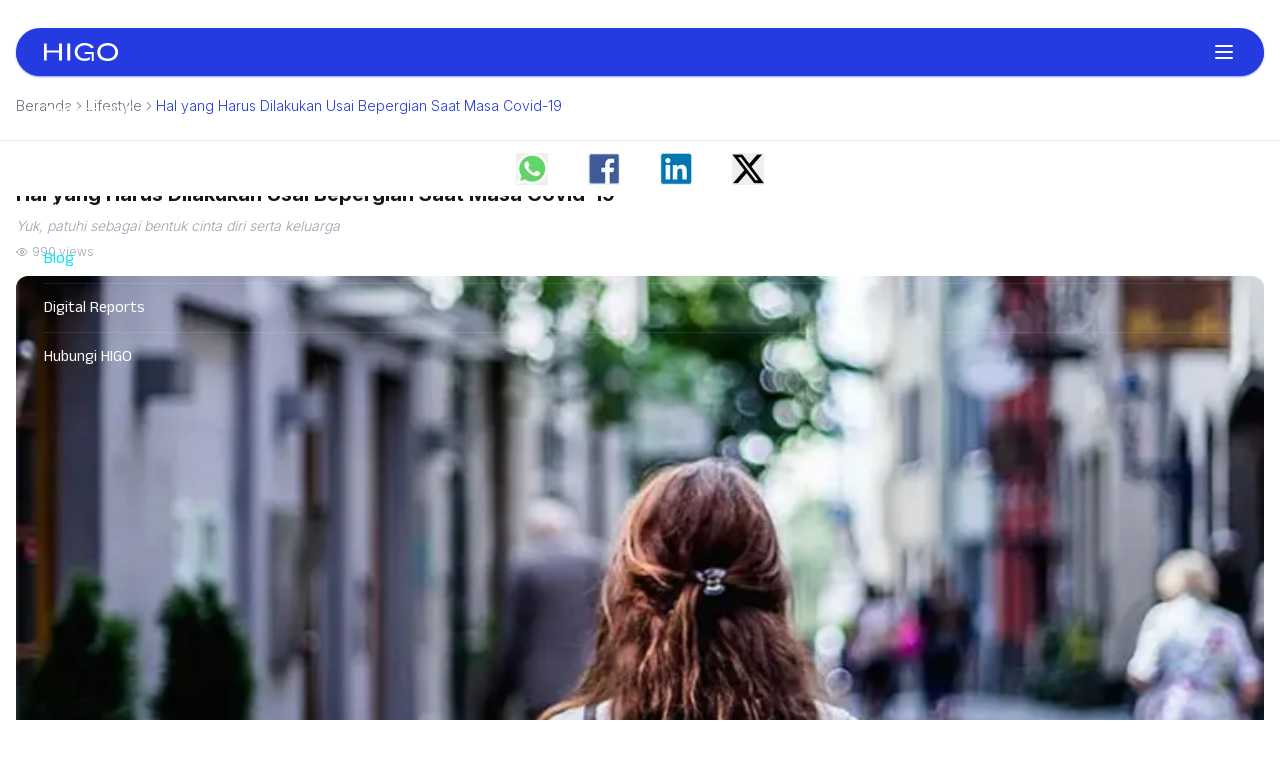

--- FILE ---
content_type: text/html; charset=utf-8
request_url: https://blog.higo.id/hal-yang-harus-dilakukan-usai-bepergian-saat-masa-covid-19
body_size: 62180
content:
<!DOCTYPE html><html lang="id"><head><meta charSet="utf-8"/><meta name="viewport" content="width=device-width, initial-scale=1"/><link rel="preload" as="image" imageSrcSet="/_next/image?url=https%3A%2F%2Fimgblog.higo.id%2F1585982610-d.webp&amp;w=750&amp;q=75 1x, /_next/image?url=https%3A%2F%2Fimgblog.higo.id%2F1585982610-d.webp&amp;w=1920&amp;q=75 2x" fetchPriority="high"/><link rel="preload" as="image" imageSrcSet="/_next/image?url=https%3A%2F%2Fimgblog.higo.id%2F1585981309-d.webp&amp;w=750&amp;q=75 1x, /_next/image?url=https%3A%2F%2Fimgblog.higo.id%2F1585981309-d.webp&amp;w=1920&amp;q=75 2x" fetchPriority="high"/><link rel="preload" as="image" imageSrcSet="/_next/image?url=https%3A%2F%2Fimgblog.higo.id%2F1585981383-d.webp&amp;w=750&amp;q=75 1x, /_next/image?url=https%3A%2F%2Fimgblog.higo.id%2F1585981383-d.webp&amp;w=1920&amp;q=75 2x" fetchPriority="high"/><link rel="preload" as="image" imageSrcSet="/_next/image?url=https%3A%2F%2Fimgblog.higo.id%2F1585981718-d.webp&amp;w=750&amp;q=75 1x, /_next/image?url=https%3A%2F%2Fimgblog.higo.id%2F1585981718-d.webp&amp;w=1920&amp;q=75 2x" fetchPriority="high"/><link rel="preload" as="image" imageSrcSet="/_next/image?url=https%3A%2F%2Fimgblog.higo.id%2F1585981771-d.webp&amp;w=750&amp;q=75 1x, /_next/image?url=https%3A%2F%2Fimgblog.higo.id%2F1585981771-d.webp&amp;w=1920&amp;q=75 2x" fetchPriority="high"/><link rel="preload" as="image" imageSrcSet="/_next/image?url=https%3A%2F%2Fimgblog.higo.id%2F1585982478-d.webp&amp;w=750&amp;q=75 1x, /_next/image?url=https%3A%2F%2Fimgblog.higo.id%2F1585982478-d.webp&amp;w=1920&amp;q=75 2x" fetchPriority="high"/><link rel="preload" as="image" imageSrcSet="/_next/image?url=https%3A%2F%2Fimgblog.higo.id%2F1585983431-d.webp&amp;w=750&amp;q=75 1x, /_next/image?url=https%3A%2F%2Fimgblog.higo.id%2F1585983431-d.webp&amp;w=1920&amp;q=75 2x" fetchPriority="high"/><link rel="preload" as="image" imageSrcSet="/_next/image?url=https%3A%2F%2Fimgblog.higo.id%2F1585982142-d.webp&amp;w=750&amp;q=75 1x, /_next/image?url=https%3A%2F%2Fimgblog.higo.id%2F1585982142-d.webp&amp;w=1920&amp;q=75 2x" fetchPriority="high"/><link rel="preload" as="image" imageSrcSet="/_next/image?url=https%3A%2F%2Fimgblog.higo.id%2F1585982376-d.webp&amp;w=750&amp;q=75 1x, /_next/image?url=https%3A%2F%2Fimgblog.higo.id%2F1585982376-d.webp&amp;w=1920&amp;q=75 2x" fetchPriority="high"/><link rel="stylesheet" href="/_next/static/css/89554e383bcfce08.css" data-precedence="next"/><link rel="preload" as="script" fetchPriority="low" href="/_next/static/chunks/webpack-fb56ce878f0cdbe9.js"/><script src="/_next/static/chunks/45e90dd7-cc2ad85a10636a50.js" async=""></script><script src="/_next/static/chunks/296-497bb6bbd2ed617e.js" async=""></script><script src="/_next/static/chunks/main-app-13a716af9d4681d2.js" async=""></script><script src="/_next/static/chunks/875-fb936e8ab12ecff7.js" async=""></script><script src="/_next/static/chunks/937-db8aaf5bed4be3b6.js" async=""></script><script src="/_next/static/chunks/636-38366a3824d27f68.js" async=""></script><script src="/_next/static/chunks/645-d337f91f63c11bba.js" async=""></script><script src="/_next/static/chunks/app/%5Blocale%5D/layout-edb6c4fa5f458722.js" async=""></script><script src="/_next/static/chunks/960-694ddcac8121bb12.js" async=""></script><script src="/_next/static/chunks/118-b3a00867c424e316.js" async=""></script><script src="/_next/static/chunks/app/%5Blocale%5D/%5Bslug%5D/page-9f145e1d717909d7.js" async=""></script><link rel="preload" href="https://www.googletagmanager.com/gtm.js?id=UA-115905174-1" as="script"/><title>Hal yang Harus Dilakukan Usai Bepergian Saat Masa Covid-19</title><meta name="description" content="Bagi sebagian orang yang terpaksa harus keluar rumah, hal berikut ini harus dilakukan usia bepergian agar memutus penyebaran Covid-19 di rumah."/><link rel="author" href="https://blog.higo.id"/><meta name="author" content="HIGO"/><link rel="manifest" href="https://blog.higo.id/manifest.webmanifest" crossorigin="use-credentials"/><meta name="keywords" content="Hal yang dilakukan usia bepergian masa covid-19, Aturan usai bepergian"/><meta name="creator" content="HIGO"/><meta name="publisher" content="HIGO"/><meta name="robots" content="index, follow"/><meta name="googlebot" content="index, follow, max-video-preview:-1, max-image-preview:large, max-snippet:-1"/><link rel="canonical" href="https://blog.higo.id/hal-yang-harus-dilakukan-usai-bepergian-saat-masa-covid-19"/><link rel="alternate" hrefLang="x-default" href="https://blog.higo.id/hal-yang-harus-dilakukan-usai-bepergian-saat-masa-covid-19"/><link rel="alternate" hrefLang="id" href="https://blog.higo.id/hal-yang-harus-dilakukan-usai-bepergian-saat-masa-covid-19"/><link rel="alternate" hrefLang="en" href="https://blog.higo.id/en/hal-yang-harus-dilakukan-usai-bepergian-saat-masa-covid-19"/><link rel="alternate" hrefLang="zh-cn" href="https://blog.higo.id/zh-cn/hal-yang-harus-dilakukan-usai-bepergian-saat-masa-covid-19"/><meta name="apple-mobile-web-app-capable" content="yes"/><meta name="apple-mobile-web-app-title" content="Artikel Seputar Teknologi, Digital Marketing, dan Tips Bisnis"/><meta name="apple-mobile-web-app-status-bar-style" content="default"/><meta property="og:title" content="Hal yang Harus Dilakukan Usai Bepergian Saat Masa Covid-19"/><meta property="og:description" content="Bagi sebagian orang yang terpaksa harus keluar rumah, hal berikut ini harus dilakukan usia bepergian agar memutus penyebaran Covid-19 di rumah."/><meta property="og:url" content="https://blog.higo.id"/><meta property="og:site_name" content="HIGO"/><meta property="og:locale" content="id"/><meta property="og:image:width" content="1200"/><meta property="og:image:height" content="630"/><meta property="og:image" content="https://blog.higo.id/metadata/hal-yang-harus-dilakukan-usai-bepergian-saat-masa-covid-19/preview.webp"/><meta property="og:type" content="article"/><meta name="twitter:card" content="summary_large_image"/><meta name="twitter:site" content="@HIGO_spot"/><meta name="twitter:title" content="Hal yang Harus Dilakukan Usai Bepergian Saat Masa Covid-19"/><meta name="twitter:description" content="Bagi sebagian orang yang terpaksa harus keluar rumah, hal berikut ini harus dilakukan usia bepergian agar memutus penyebaran Covid-19 di rumah."/><meta name="twitter:image:width" content="1200"/><meta name="twitter:image:height" content="630"/><meta name="twitter:image" content="https://blog.higo.id/metadata/hal-yang-harus-dilakukan-usai-bepergian-saat-masa-covid-19/preview.webp"/><link rel="shortcut icon" href="https://blog.higo.id/metadata/icon.png"/><link rel="icon" href="https://blog.higo.id/metadata/icon.png"/><link rel="apple-touch-icon" href="https://blog.higo.id/metadata/icon.png"/><meta name="next-size-adjust"/><script src="/_next/static/chunks/polyfills-78c92fac7aa8fdd8.js" noModule=""></script></head><body class="__variable_98cf97 __variable_1dabdb font-inter font-light"><header class="grid grid-flow-col fixed inset-x-0 top-7 z-top grid-container"><div class="relative text-white @container/header grid-content"><div class="grid grid-cols-r-fill items-center rounded-3xl bg-primary px-7 shadow-sm shadow-primary/50 @2xl/header:px-10"><a role="link" aria-label="HIGO" class="relative z-20" href="https://higo.id/"><svg xmlns="http://www.w3.org/2000/svg" viewBox="0 0 3324 805" height="18" class="text-white"><path d="M1803.74 1.068c-219.906 9.98-382.063 133.528-419.255 319.432-5.814 29.062-6.956 41.942-6.96 78.5-.003 34.728.897 45.647 6.099 74 20.854 113.675 90.354 210.963 191.777 268.455 75.003 42.516 164.924 62.536 262.929 58.537 78.367-3.197 140.216-17.16 202.42-45.697l14.25-6.537v-60.379c0-33.209-.256-60.379-.57-60.379-.313 0-4.25 2.871-8.75 6.38-44.225 34.495-101.94 56.041-169.18 63.161-17.905 1.896-57.368 2.16-75.5.505-87.589-7.993-162.424-40.349-215.06-92.986-41.863-41.862-68.723-95.729-77.818-156.06-9.893-65.626-1.579-127.065 24.291-179.5 13.905-28.186 29.432-49.429 52.352-71.626 51.424-49.802 122.403-80.418 208.735-90.037 16.049-1.788 78.104-1.817 92.5-.043 70.945 8.741 127.491 31.382 176 70.469 18.763 15.119 42.119 39.844 53.264 56.387 2.33 3.458 4.855 6.301 5.612 6.318 1.478.034 115.294-36.872 116.116-37.652.856-.812-7.18-15.202-16.055-28.747-11.827-18.051-22.961-31.637-39.414-48.097C2107.986 51.909 1992.888 7.363 1860 1.035c-23.456-1.117-31.022-1.113-56.26.033M2812 3.048c-74.764 5.705-139.857 22.645-199.5 51.918-41.433 20.335-73.885 42.909-104.55 72.729-66.153 64.325-103.05 146.277-111.018 246.577-1.776 22.356-.717 72.943 1.956 93.43 9.635 73.863 33.543 131.899 76.535 185.784 11.022 13.814 36.543 39.088 51.678 51.176 82.467 65.866 197.73 100.334 335.538 100.337 147.501.004 268.786-42.342 351.413-122.694 60.413-58.75 96.713-132.921 107.434-219.516.833-6.726 1.625-14.268 1.76-16.759.135-2.492.474 72.195.754 165.97.308 103.143.509 19.39.508-212 0-246.968-.18-317.834-.508-200-.279 100.375-.619 180.247-.754 177.494-.389-7.921-3.099-29.89-5.304-42.994C3295.254 199.626 3206.476 94.847 3069 40.69c-47.36-18.657-95.417-30.082-152.5-36.256-17.479-1.89-85.984-2.799-104.5-1.386M1 401v382h126V422h552v361h127V19H678v311H126V19H1v382m1048 0v382h127V19h-127v382m1774.5-288.881c-107.673 7.486-195.908 49.654-247.06 118.072-32.618 43.627-50.303 95.977-53.372 157.987-7.679 155.182 78.664 263.356 236.432 296.208 57.756 12.027 131.48 13.389 190.5 3.52 38.127-6.376 70.081-16.497 100.504-31.834 52.252-26.341 89.722-63.562 114.89-114.127 13.987-28.101 22.316-55.352 27.643-90.445 2.671-17.594 3.79-59.022 2.08-77-6.557-68.946-35.114-130.273-81.747-175.555-53.507-51.958-128.201-81.022-223.37-86.914-18.905-1.171-48.972-1.131-66.5.088m-989.831 285.545c-.368.368-.669 21.069-.669 46.003V489h312v312.02l45.75-.26 45.75-.26v-403l-201.081-.252c-110.594-.139-201.382.048-201.75.416" fill="currentColor" fill-rule="evenodd"></path></svg></a><input id="header-navigation" type="checkbox" class="peer absolute hidden"/><label for="header-navigation" class="peer-checked:hidden relative z-20 cursor-pointer place-self-end py-3 @4xl/header:!hidden"><svg xmlns="http://www.w3.org/2000/svg" width="24" height="24" viewBox="0 0 24 24" fill="none" stroke="currentColor" stroke-width="2" stroke-linecap="round" stroke-linejoin="round" class="lucide lucide-menu"><line x1="4" x2="20" y1="12" y2="12"></line><line x1="4" x2="20" y1="6" y2="6"></line><line x1="4" x2="20" y1="18" y2="18"></line></svg></label><label for="header-navigation" class="hidden peer-checked:block relative z-20 cursor-pointer place-self-end py-3 @4xl/header:!hidden"><svg xmlns="http://www.w3.org/2000/svg" width="24" height="24" viewBox="0 0 24 24" fill="none" stroke="currentColor" stroke-width="2" stroke-linecap="round" stroke-linejoin="round" class="lucide lucide-x"><path d="M18 6 6 18"></path><path d="m6 6 12 12"></path></svg></label><label for="header-navigation" class="pointer-events-none absolute -inset-x-full -top-full -z-20 hidden h-[200dvh] backdrop-blur-md peer-checked:pointer-events-auto peer-checked:block @4xl/header:!pointer-events-none @4xl/header:!hidden"></label><nav class="absolute inset-x-0 top-full grid -translate-y-6 grid-rows-[0fr] overflow-clip rounded-b-3xl bg-primary transition-[grid-template-rows] duration-300 peer-checked:grid peer-checked:grid-rows-[1fr] @4xl/header:static @4xl/header:translate-y-0 @4xl/header:grid-rows-none @4xl/header:justify-end @4xl/header:overflow-visible @4xl/header:rounded-t-3xl"><ul class="@4xl/header:min-h-auto col-start-1 col-end-1 row-start-1 row-end-1 grid min-h-0 grid-flow-row gap-x-5 divide-y divide-white/10 px-7 py-3 @2xl/header:px-10 @4xl/header:!col-auto @4xl/header:!row-auto @4xl/header:w-max @4xl/header:grid-flow-col @4xl/header:!divide-none @4xl/header:px-0 @4xl/header:py-0 @5xl:gap-x-10 [&amp;&gt;*:first-child]:mt-6 @4xl/header:[&amp;&gt;*:first-child]:mt-0"><li class="group/navigation-item relative grid font-anek-malayalam underline-offset-8 @4xl:decoration-blue-300 @4xl:hover:underline"><input id="navigation-about-us" type="checkbox" class="peer absolute hidden"/><label for="navigation-about-us" class="peer-checked:hidden"><a class="grid grid-cols-l-fill items-center py-3" href="https://higo.id/about-us"><span>Tentang HIGO</span></a></label><label for="navigation-about-us" class="hidden peer-checked:block"><a class="grid grid-cols-l-fill items-center py-3" href="https://higo.id/about-us"><span>Tentang HIGO</span></a></label></li><li class="group/navigation-item relative grid font-anek-malayalam underline-offset-8 @4xl:decoration-blue-300 @4xl:hover:underline"><input id="navigation-our-services" type="checkbox" class="peer absolute hidden"/><label for="navigation-our-services" class="peer-checked:hidden"><div class="grid grid-cols-l-fill items-center py-3 cursor-pointer"><span>Layanan HIGO</span><svg xmlns="http://www.w3.org/2000/svg" width="24" height="24" viewBox="0 0 24 24" fill="none" stroke="currentColor" stroke-width="2" stroke-linecap="round" stroke-linejoin="round" class="lucide lucide-chevron-down ml-2 size-4 @4xl/header:group-hover/navigation-item:!hidden"><path d="m6 9 6 6 6-6"></path></svg><svg xmlns="http://www.w3.org/2000/svg" width="24" height="24" viewBox="0 0 24 24" fill="none" stroke="currentColor" stroke-width="2" stroke-linecap="round" stroke-linejoin="round" class="lucide lucide-chevron-up ml-2 hidden size-4 @4xl/header:hidden @4xl/header:group-hover/navigation-item:!grid"><path d="m18 15-6-6-6 6"></path></svg></div></label><label for="navigation-our-services" class="hidden peer-checked:block"><div class="grid grid-cols-l-fill items-center py-3 cursor-pointer"><span>Layanan HIGO</span><svg xmlns="http://www.w3.org/2000/svg" width="24" height="24" viewBox="0 0 24 24" fill="none" stroke="currentColor" stroke-width="2" stroke-linecap="round" stroke-linejoin="round" class="lucide lucide-chevron-up ml-2 size-4 @4xl/header:hidden @4xl/header:group-hover/navigation-item:!grid"><path d="m18 15-6-6-6 6"></path></svg><svg xmlns="http://www.w3.org/2000/svg" width="24" height="24" viewBox="0 0 24 24" fill="none" stroke="currentColor" stroke-width="2" stroke-linecap="round" stroke-linejoin="round" class="lucide lucide-chevron-down ml-2 hidden size-4 @4xl/header:block @4xl/header:group-hover/navigation-item:!hidden"><path d="m6 9 6 6 6-6"></path></svg></div></label><ul class="hidden w-full pb-4 peer-checked:grid @4xl/header:absolute @4xl/header:right-0 @4xl/header:top-full @4xl/header:hidden @4xl/header:w-max @4xl/header:-translate-y-1 @4xl/header:rounded-xl @4xl/header:bg-white @4xl/header:py-4 @4xl/header:text-primary @4xl/header:shadow-xl @4xl/header:group-hover/navigation-item:!grid @4xl/header:peer-checked:hidden"><li class="group/navigation-item relative grid font-anek-malayalam underline-offset-8 pl-4 @4xl/header:px-4 @4xl/header:transition-colors @4xl/header:duration-500 @4xl/header:hover:bg-violet-100"><input id="navigation-wifi-advertising" type="checkbox" class="peer absolute hidden"/><label for="navigation-wifi-advertising" class="peer-checked:hidden"><a class="grid grid-cols-l-fill items-center py-1.5" href="https://higo.id/wifi-advertising"><span>WiFi Advertising</span></a></label><label for="navigation-wifi-advertising" class="hidden peer-checked:block"><a class="grid grid-cols-l-fill items-center py-1.5" href="https://higo.id/wifi-advertising"><span>WiFi Advertising</span></a></label></li><li class="group/navigation-item relative grid font-anek-malayalam underline-offset-8 pl-4 @4xl/header:px-4 @4xl/header:transition-colors @4xl/header:duration-500 @4xl/header:hover:bg-violet-100"><input id="navigation-hotspot" type="checkbox" class="peer absolute hidden"/><label for="navigation-hotspot" class="peer-checked:hidden"><a class="grid grid-cols-l-fill items-center py-1.5" href="https://higo.id/higospot"><span>HIGOspot</span></a></label><label for="navigation-hotspot" class="hidden peer-checked:block"><a class="grid grid-cols-l-fill items-center py-1.5" href="https://higo.id/higospot"><span>HIGOspot</span></a></label></li><li class="group/navigation-item relative grid font-anek-malayalam underline-offset-8 pl-4 @4xl/header:px-4 @4xl/header:transition-colors @4xl/header:duration-500 @4xl/header:hover:bg-violet-100"><input id="navigation-integrated-digital-agency" type="checkbox" class="peer absolute hidden"/><label for="navigation-integrated-digital-agency" class="peer-checked:hidden"><a class="grid grid-cols-l-fill items-center py-1.5" href="https://higo.id/integrated-digital-agency"><span>Integrated Digital Agency</span></a></label><label for="navigation-integrated-digital-agency" class="hidden peer-checked:block"><a class="grid grid-cols-l-fill items-center py-1.5" href="https://higo.id/integrated-digital-agency"><span>Integrated Digital Agency</span></a></label></li><li class="group/navigation-item relative grid font-anek-malayalam underline-offset-8 pl-4 @4xl/header:px-4 @4xl/header:transition-colors @4xl/header:duration-500 @4xl/header:hover:bg-violet-100"><input id="navigation-specio-ai" type="checkbox" class="peer absolute hidden"/><label for="navigation-specio-ai" class="peer-checked:hidden"><a class="grid grid-cols-l-fill items-center py-1.5" href="https://specio.ai/"><span>Specio AI</span></a></label><label for="navigation-specio-ai" class="hidden peer-checked:block"><a class="grid grid-cols-l-fill items-center py-1.5" href="https://specio.ai/"><span>Specio AI</span></a></label></li></ul></li><li class="group/navigation-item relative grid font-anek-malayalam underline-offset-8 @4xl:decoration-blue-300 @4xl:hover:underline"><input id="navigation-case-study" type="checkbox" class="peer absolute hidden"/><label for="navigation-case-study" class="peer-checked:hidden"><a class="grid grid-cols-l-fill items-center py-3" href="https://higo.id/case-study"><span>Studi Kasus</span></a></label><label for="navigation-case-study" class="hidden peer-checked:block"><a class="grid grid-cols-l-fill items-center py-3" href="https://higo.id/case-study"><span>Studi Kasus</span></a></label></li><li class="group/navigation-item relative grid font-anek-malayalam underline-offset-8 @4xl:decoration-blue-300 @4xl:hover:underline text-tint-0"><input id="navigation-blog" type="checkbox" class="peer absolute hidden"/><label for="navigation-blog" class="peer-checked:hidden"><a class="grid grid-cols-l-fill items-center py-3" href="/"><span>Blog</span></a></label><label for="navigation-blog" class="hidden peer-checked:block"><a class="grid grid-cols-l-fill items-center py-3" href="/"><span>Blog</span></a></label></li><li class="group/navigation-item relative grid font-anek-malayalam underline-offset-8 @4xl:decoration-blue-300 @4xl:hover:underline"><input id="navigation-digital-reports" type="checkbox" class="peer absolute hidden"/><label for="navigation-digital-reports" class="peer-checked:hidden"><a class="grid grid-cols-l-fill items-center py-3" href="https://higo.id/digital-reports"><span>Digital Reports</span></a></label><label for="navigation-digital-reports" class="hidden peer-checked:block"><a class="grid grid-cols-l-fill items-center py-3" href="https://higo.id/digital-reports"><span>Digital Reports</span></a></label></li><li class="group/navigation-item relative grid font-anek-malayalam underline-offset-8 @4xl:decoration-blue-300 @4xl:hover:underline"><input id="navigation-contact-us" type="checkbox" class="peer absolute hidden"/><label for="navigation-contact-us" class="peer-checked:hidden"><a class="grid grid-cols-l-fill items-center py-3" href="https://higo.id/contact-us"><span>Hubungi HIGO</span></a></label><label for="navigation-contact-us" class="hidden peer-checked:block"><a class="grid grid-cols-l-fill items-center py-3" href="https://higo.id/contact-us"><span>Hubungi HIGO</span></a></label></li></ul></nav></div></div></header><main class="gap-y-6 @container/page grid-container"><div class="grid min-h-screen grid-flow-row content-start gap-6 pt-safearea grid-content @3xl/page:pb-8"><nav aria-label="breadcrumb"><ol class="text-muted-foreground flex flex-wrap items-center gap-1.5 break-words text-sm sm:gap-2.5"><li class="inline-flex items-center gap-1.5 text-gray-500"><a class="hover:text-foreground transition-colors" href="/">Beranda</a></li><li role="presentation" aria-hidden="true" class="text-gray-400 [&amp;&gt;svg]:size-3.5"><svg xmlns="http://www.w3.org/2000/svg" width="24" height="24" viewBox="0 0 24 24" fill="none" stroke="currentColor" stroke-width="2" stroke-linecap="round" stroke-linejoin="round" class="lucide lucide-chevron-right"><path d="m9 18 6-6-6-6"></path></svg></li><li class="inline-flex items-center gap-1.5 text-gray-500"><a class="hover:text-foreground transition-colors" href="/?category=lifestyle#articles">Lifestyle</a></li><li role="presentation" aria-hidden="true" class="text-gray-400 [&amp;&gt;svg]:size-3.5"><svg xmlns="http://www.w3.org/2000/svg" width="24" height="24" viewBox="0 0 24 24" fill="none" stroke="currentColor" stroke-width="2" stroke-linecap="round" stroke-linejoin="round" class="lucide lucide-chevron-right"><path d="m9 18 6-6-6-6"></path></svg></li><li class="inline-flex items-center gap-1.5 text-gray-500"><a class="hover:text-foreground transition-colors text-primary" href="/hal-yang-harus-dilakukan-usai-bepergian-saat-masa-covid-19">Hal yang Harus Dilakukan Usai Bepergian Saat Masa Covid-19</a></li></ol></nav><ul class="grid items-center sticky inset-x-0 top-[calc(100dvh-3.5rem)] z-50 -mx-4 h-14 grid-flow-col justify-center gap-10 border-t bg-white @3xl/page:col-span-1 @9xl/page:sticky @9xl/page:inset-x-auto @9xl/page:left-0 @9xl/page:top-10 @9xl/page:-ml-14 @9xl/page:h-0 @9xl/page:w-fit @9xl/page:grid-flow-row @9xl/page:border-none @9xl/page:bg-transparent"><li class="grid"><button class="grid place-content-center"><img alt="Whatsapp" loading="lazy" width="32" height="32" decoding="async" data-nimg="1" class="size-8 object-contain" style="color:transparent" srcSet="/_next/image?url=%2Fassets%2Fsocial-icons%2Fwhatsapp-icon.png&amp;w=32&amp;q=75 1x, /_next/image?url=%2Fassets%2Fsocial-icons%2Fwhatsapp-icon.png&amp;w=64&amp;q=75 2x" src="/_next/image?url=%2Fassets%2Fsocial-icons%2Fwhatsapp-icon.png&amp;w=64&amp;q=75"/></button></li><li class="grid"><button class="grid place-content-center"><img alt="Facebook" loading="lazy" width="32" height="32" decoding="async" data-nimg="1" class="size-8 object-contain" style="color:transparent" srcSet="/_next/image?url=%2Fassets%2Fsocial-icons%2Ffacebook-icon.png&amp;w=32&amp;q=75 1x, /_next/image?url=%2Fassets%2Fsocial-icons%2Ffacebook-icon.png&amp;w=64&amp;q=75 2x" src="/_next/image?url=%2Fassets%2Fsocial-icons%2Ffacebook-icon.png&amp;w=64&amp;q=75"/></button></li><li class="grid"><button class="grid place-content-center"><img alt="Linkedin" loading="lazy" width="32" height="32" decoding="async" data-nimg="1" class="size-8 object-contain" style="color:transparent" srcSet="/_next/image?url=%2Fassets%2Fsocial-icons%2Flinkedin-icon.png&amp;w=32&amp;q=75 1x, /_next/image?url=%2Fassets%2Fsocial-icons%2Flinkedin-icon.png&amp;w=64&amp;q=75 2x" src="/_next/image?url=%2Fassets%2Fsocial-icons%2Flinkedin-icon.png&amp;w=64&amp;q=75"/></button></li><li class="grid"><button class="grid place-content-center"><img alt="X" loading="lazy" width="32" height="32" decoding="async" data-nimg="1" class="size-8 object-contain" style="color:transparent" srcSet="/_next/image?url=%2Fassets%2Fsocial-icons%2Ftwitter-icon.png&amp;w=32&amp;q=75 1x, /_next/image?url=%2Fassets%2Fsocial-icons%2Ftwitter-icon.png&amp;w=64&amp;q=75 2x" src="/_next/image?url=%2Fassets%2Fsocial-icons%2Ftwitter-icon.png&amp;w=64&amp;q=75"/></button></li></ul><div class="-mt-20 grid content-start gap-6 @3xl/page:grid-cols-2 @5xl/page:grid-cols-l-fill @9xl/page:-mt-6"><div class="grid content-start gap-6"><section class="grid @container/section"><script type="application/ld+json">{"@context":"https://schema.org","@type":"Article","headline":"Hal yang Harus Dilakukan Usai Bepergian Saat Masa Covid-19","name":"Hal yang Harus Dilakukan Usai Bepergian Saat Masa Covid-19","description":"Bagi sebagian orang yang terpaksa harus keluar rumah, hal berikut ini harus dilakukan usia bepergian agar memutus penyebaran Covid-19 di rumah.","datePublished":"2020-04-03T16:01:14.000Z","dateModified":"2021-10-17T10:17:58.000Z","thumbnailUrl":"https://blog.higo.id/metadata/hal-yang-harus-dilakukan-usai-bepergian-saat-masa-covid-19/preview.webp","image":"https://blog.higo.id/metadata/hal-yang-harus-dilakukan-usai-bepergian-saat-masa-covid-19/preview.webp","inLanguage":"id","mainEntityOfPage":{"@type":"Article","@id":"https://blog.higo.id/hal-yang-harus-dilakukan-usai-bepergian-saat-masa-covid-19"},"author":[{"@type":"Organization","name":"HIGO","url":"https://blog.higo.id"}],"potentialAction":[{"@type":"ReadAction","target":["https://blog.higo.id/hal-yang-harus-dilakukan-usai-bepergian-saat-masa-covid-19"]}],"interactionStatistic":[{"@type":"InteractionCounter","interactionType":{"@type":"ViewAction"},"userInteractionCount":990},{"@type":"InteractionCounter","interactionService":{"@type":"WebSite","name":"X","url":"http://x.com"},"interactionType":{"@type":"ShareAction"},"userInteractionCount":0},{"@type":"InteractionCounter","interactionService":{"@type":"WebSite","name":"Facebook","url":"http://www.facebook.com"},"interactionType":{"@type":"ShareAction"},"userInteractionCount":0},{"@type":"InteractionCounter","interactionService":{"@type":"WebSite","name":"Linkedin","url":"http://www.linkedin.com"},"interactionType":{"@type":"ShareAction"},"userInteractionCount":0},{"@type":"InteractionCounter","interactionService":{"@type":"WebSite","name":"Whatsapp","url":"http://www.whatsapp.com"},"interactionType":{"@type":"ShareAction"},"userInteractionCount":0}]}</script><article class="grid gap-4 @container/article"><div class="grid grid-flow-col items-center justify-start gap-3"><div class="inline-grid w-fit rounded-full bg-blue-50 px-2.5 py-1 text-primary text-xs">Lifestyle</div><time pubdate="pubdate" dateTime="2020-04-04T14:03:34.000Z" class="text-xs text-gray-400">04 Apr 2020</time></div><header class="grid gap-2"><h1 class="text-xl font-bold">Hal yang Harus Dilakukan Usai Bepergian Saat Masa Covid-19</h1><div class="grid gap-2 @md/article:grid-cols-l-fill"><h2 class="text-sm italic text-gray-400">Yuk, patuhi sebagai bentuk cinta diri serta keluarga</h2><div class="grid grid-flow-col items-center justify-start gap-1 text-xs text-gray-400"><svg xmlns="http://www.w3.org/2000/svg" width="24" height="24" viewBox="0 0 24 24" fill="none" stroke="currentColor" stroke-width="2" stroke-linecap="round" stroke-linejoin="round" class="lucide lucide-eye size-3"><path d="M2 12s3-7 10-7 10 7 10 7-3 7-10 7-10-7-10-7Z"></path><circle cx="12" cy="12" r="3"></circle></svg>990<!-- --> views</div></div></header><div class="grid gap-4"><img alt="Hal yang Harus Dilakukan Usai Bepergian Saat Masa Covid-19" fetchPriority="high" loading="eager" width="750" height="500" decoding="async" data-nimg="1" class="w-full rounded-xl object-contain transition-opacity duration-0 opacity-100" style="color:transparent" srcSet="/_next/image?url=https%3A%2F%2Fimgblog.higo.id%2F1585982610-d.webp&amp;w=750&amp;q=75 1x, /_next/image?url=https%3A%2F%2Fimgblog.higo.id%2F1585982610-d.webp&amp;w=1920&amp;q=75 2x" src="/_next/image?url=https%3A%2F%2Fimgblog.higo.id%2F1585982610-d.webp&amp;w=1920&amp;q=75"/><div class="text-sm [&amp;_a]:text-primary"><div>Sejak Indonesia terserang pandemi Covid-19, berbagai upaya telah dilakukan pemerintah untuk menekan jumlah penyebarannya, salah satunya dengan menerapkan aturan <em>physical distancing</em>. Namun, dalam prakteknya tentu tidaklah mudah. Terlebih lagi imbauan ini harus dilakukan sampai batas waktu yang tidak bisa ditentukan.</div>
<div>&nbsp;</div>
<div>Bagi sebagian orang yang bisa melakukan <em>work from home</em>, imbauan ini perlu untuk diterapkan secara maksimal. Tapi, bagi mereka yang tetap harus berjuang di luar rumah untuk bekerja di tengah pandemi Covid-19,&nbsp; perlu untuk memahami dan menjalankan berbagai aturan yang diterapkan agar tidak membawa pulang virus corona masuk ke dalam rumah.&nbsp;</div>
<div>&nbsp;</div>
<div>Dari akun Instagram Kemendagri, ada beberapa aturan yang perlu untuk diterapkan usai bepergian ke luar rumah di tengah wabah Covid-19. Aturan ini juga berlaku bagi kamu yang terpaksa harus keluar rumah untuk membeli kebutuhan pokok, meski waktu yang dihabiskan saat keluar rumah tidaklah lama.</div>
<div>&nbsp;</div>
<div><strong>Baca Juga<br /></strong><a href="../tips-agar-tidak-lembur-saat-work-from-home">Tips Agar Tidak Lembur Saat Work From Home</a></div></div><h2 class="text-lg font-bold">1. Buka sepatu di depan pintu sebelum masuk ke rumah</h2><img alt="Hal yang Harus Dilakukan Usai Bepergian Saat Masa Covid-19" fetchPriority="high" loading="eager" width="750" height="500" decoding="async" data-nimg="1" class="w-full rounded-xl object-contain transition-opacity duration-0 opacity-100" style="color:transparent" srcSet="/_next/image?url=https%3A%2F%2Fimgblog.higo.id%2F1585981309-d.webp&amp;w=750&amp;q=75 1x, /_next/image?url=https%3A%2F%2Fimgblog.higo.id%2F1585981309-d.webp&amp;w=1920&amp;q=75 2x" src="/_next/image?url=https%3A%2F%2Fimgblog.higo.id%2F1585981309-d.webp&amp;w=1920&amp;q=75"/><div class="text-sm [&amp;_a]:text-primary"><div>Membuka sepatu di depan pintu rumah menjadi aturan pertama yang harus dilakukan agar Covid-19 tidak ikut masuk ke dalam. Meski terbilang sepele, tapi efeknya bisa menyelamatkan diri sendiri dan juga keluarga yang ada di rumah.&nbsp;</div>
<div>&nbsp;</div>
<div>Meski Covid-19 tidak menular melalui udara, tapi virus ini mampu bertahan untuk jangka waktu yang cukup lama dan menempel di permukaan benda.</div>
<div>&nbsp;</div>
<div>Sebisa mungkin beri jarak antara depan pintu dengan tempat kamu membuka sepatu seperti batas suci saat memasuki area masjid. Tujuannya agar saat pulang dari bepergian lagi, kamu membuka sepatu di tempat yang sama untuk mengetahui batas aman.</div>
<div>&nbsp;</div>
<div><strong>Baca Juga</strong><br /><a href=\"https://blog.higo.id/cara-mengatasi-perasaan-stres-di-tengah-pandemi-covid-19\">Cara Mengatasi Perasaan Stres di Tengah Pandemi Covid-19</a></div></div><h2 class="text-lg font-bold">2. Semprotkan disinfektan pada barang yang dibawa keluar</h2><img alt="Hal yang Harus Dilakukan Usai Bepergian Saat Masa Covid-19" fetchPriority="high" loading="eager" width="750" height="500" decoding="async" data-nimg="1" class="w-full rounded-xl object-contain transition-opacity duration-0 opacity-100" style="color:transparent" srcSet="/_next/image?url=https%3A%2F%2Fimgblog.higo.id%2F1585981383-d.webp&amp;w=750&amp;q=75 1x, /_next/image?url=https%3A%2F%2Fimgblog.higo.id%2F1585981383-d.webp&amp;w=1920&amp;q=75 2x" src="/_next/image?url=https%3A%2F%2Fimgblog.higo.id%2F1585981383-d.webp&amp;w=1920&amp;q=75"/><div class="text-sm [&amp;_a]:text-primary"><div>Saat keluar rumah kamu pasti membawa beberapa barang, entah itu ponsel, tas, dompet, topi, atau kunci mobil. Barang-barang yang ikut bepergian bersama kamu perlu untuk disemprotkan cairan disinfektan sebelum masuk ke dalam rumah.</div>
<div> </div>
<div>Virus corona yang menyerang hampir seluruh dunia ini mampu bertahan lama saat menempel di permukaan benda. Bisa dari hitungan jam, bahkan 4 hingga 5 hari.</div></div><h2 class="text-lg font-bold">3. Buang semua benda yang tidak dibutuhkan</h2><img alt="Hal yang Harus Dilakukan Usai Bepergian Saat Masa Covid-19" fetchPriority="high" loading="eager" width="750" height="500" decoding="async" data-nimg="1" class="w-full rounded-xl object-contain transition-opacity duration-0 opacity-100" style="color:transparent" srcSet="/_next/image?url=https%3A%2F%2Fimgblog.higo.id%2F1585981718-d.webp&amp;w=750&amp;q=75 1x, /_next/image?url=https%3A%2F%2Fimgblog.higo.id%2F1585981718-d.webp&amp;w=1920&amp;q=75 2x" src="/_next/image?url=https%3A%2F%2Fimgblog.higo.id%2F1585981718-d.webp&amp;w=1920&amp;q=75"/><div class="text-sm [&amp;_a]:text-primary"><div>Setelah bepergian, biasanya ada beberapa benda yang kamu beli atau terbawa saat pulang. Benda-benda ini jika dirasa tidak perlu segerlah untuk membuangnya. Hal ini dilakukan untuk menghindari berbagai benda yang mungkin tertempel Covid-19 tanpa kita sadari. </div>
<div> </div>
<div>Benda seperti struk belanja dan plastik sering ikut masuk ke dalam rumah. Mulai sekarang, cobalah untuk membuangnya jika dirasa tidak perlu dan biasakan membawa kantong belanjaan sendiri. Tujuannya agar memudahkan proses penyemprotan disinfektan karena benda yang dibawa pulang lebih sedikit.</div>
<div> </div>
<div>Jika virus corona menempel di permukaan kertas, maka mampu bertahan selama 4 hingga 5 hari. Sedangkan untuk plastik virus tersebut mampu bertahan selama 5 hari.</div></div><h2 class="text-lg font-bold">4. Langsung cuci tangan dan kaki dengan sabun</h2><img alt="Hal yang Harus Dilakukan Usai Bepergian Saat Masa Covid-19" fetchPriority="high" loading="eager" width="750" height="500" decoding="async" data-nimg="1" class="w-full rounded-xl object-contain transition-opacity duration-0 opacity-100" style="color:transparent" srcSet="/_next/image?url=https%3A%2F%2Fimgblog.higo.id%2F1585981771-d.webp&amp;w=750&amp;q=75 1x, /_next/image?url=https%3A%2F%2Fimgblog.higo.id%2F1585981771-d.webp&amp;w=1920&amp;q=75 2x" src="/_next/image?url=https%3A%2F%2Fimgblog.higo.id%2F1585981771-d.webp&amp;w=1920&amp;q=75"/><div class="text-sm [&amp;_a]:text-primary"><div>Setelah melepas sepatu, menyemprotkan semua benda yang ikut keluar, dan membuang benda-benda yang tidak perlu, barulah kamu masuk ke dalam rumah. Tapi pastikan kamu tidak menyentuh apa pun.</div>
<div> </div>
<div>Menurut WHO, 90% penyebaran Covid-19 berasal dari tangan, dan 10% berasal dari cairan yang keluar melalui batuk atau flu. Sehingga, selalu pastikan tangan kamu bersih terlebih dahulu sebelum menyentuh benda apa pun di dalam rumah. </div>
<div> </div>
<div>Cucilah tangan dengan bersih menggunakan sabun. Pastikan juga cara cuci tangan yang kamu lakukan sudah benar sesuai dengan anjuran WHO, agar virus corona yang menempel di tangan dan sela-selanya dapat mati. Setelah itu keringkan dengan tisu, kain, atau handuk. </div></div><h2 class="text-lg font-bold">5. Buka pakaian dan langsung dicuci</h2><img alt="Hal yang Harus Dilakukan Usai Bepergian Saat Masa Covid-19" fetchPriority="high" loading="eager" width="750" height="500" decoding="async" data-nimg="1" class="w-full rounded-xl object-contain transition-opacity duration-0 opacity-100" style="color:transparent" srcSet="/_next/image?url=https%3A%2F%2Fimgblog.higo.id%2F1585982478-d.webp&amp;w=750&amp;q=75 1x, /_next/image?url=https%3A%2F%2Fimgblog.higo.id%2F1585982478-d.webp&amp;w=1920&amp;q=75 2x" src="/_next/image?url=https%3A%2F%2Fimgblog.higo.id%2F1585982478-d.webp&amp;w=1920&amp;q=75"/><div class="text-sm [&amp;_a]:text-primary"><div>Pakaian juga tidak bisa aman dari Covid-19. Saat masuk ke dalam rumah segera melepaskan pakaian dan jika sempat langsung cuci dengan detergen.</div>
<div> </div>
<div>Kamu perlu melakukan tindakan ini sebagai bentuk mawas diri dan peduli dengan keselamatan keluarga di rumah.</div></div><h2 class="text-lg font-bold">6. Jangan menyentuh apa pun</h2><img alt="Hal yang Harus Dilakukan Usai Bepergian Saat Masa Covid-19" fetchPriority="high" loading="eager" width="750" height="500" decoding="async" data-nimg="1" class="w-full rounded-xl object-contain transition-opacity duration-0 opacity-100" style="color:transparent" srcSet="/_next/image?url=https%3A%2F%2Fimgblog.higo.id%2F1585983431-d.webp&amp;w=750&amp;q=75 1x, /_next/image?url=https%3A%2F%2Fimgblog.higo.id%2F1585983431-d.webp&amp;w=1920&amp;q=75 2x" src="/_next/image?url=https%3A%2F%2Fimgblog.higo.id%2F1585983431-d.webp&amp;w=1920&amp;q=75"/><div class="text-sm [&amp;_a]:text-primary"><div>Meski sudah mencuci tangan serta kaki, sebisa mungkin hindari menyentuh barang apa pun di dalam rumah. Perlu diperhatikan juga untuk rajin menyemprotkan beberapa barang yang sering digunakan dengan disinfektan. </div>
<div> </div>
<div>Selain menggunakan telapak tangan, bagi beberapa benda yang bisa dilakukan menggunakan siku cobalah untuk mulai beralih. Misalnya, jika biasanya kamu menutup pintu atau keran air dengan telapak tangan, cobalah belajar untuk menggunakan siku, apalagi saat berada di tempat umum.</div></div><h2 class="text-lg font-bold">6. Segeralah untuk mandi</h2><img alt="Hal yang Harus Dilakukan Usai Bepergian Saat Masa Covid-19" fetchPriority="high" loading="eager" width="750" height="500" decoding="async" data-nimg="1" class="w-full rounded-xl object-contain transition-opacity duration-0 opacity-100" style="color:transparent" srcSet="/_next/image?url=https%3A%2F%2Fimgblog.higo.id%2F1585982142-d.webp&amp;w=750&amp;q=75 1x, /_next/image?url=https%3A%2F%2Fimgblog.higo.id%2F1585982142-d.webp&amp;w=1920&amp;q=75 2x" src="/_next/image?url=https%3A%2F%2Fimgblog.higo.id%2F1585982142-d.webp&amp;w=1920&amp;q=75"/><div class="text-sm [&amp;_a]:text-primary"><div>Setelah melakukan beberapa langkah di atas, segeralah untuk mandi dan gunakan sabun dengan kandungan antri bakterial untuk membunuh kuman yang menempel di dalam tubuh.</div>
<div> </div>
<div>Selain untuk membuat tubuh bersih, mandi membuat badan terasa lebih segar dan pikiran jauh lebih tenang di tengah banyaknya informasi tentang Covid-19 yang meresahkan.</div></div><h2 class="text-lg font-bold">7. Setelah selesai barulah bisa beristirahat</h2><img alt="Hal yang Harus Dilakukan Usai Bepergian Saat Masa Covid-19" fetchPriority="high" loading="eager" width="750" height="500" decoding="async" data-nimg="1" class="w-full rounded-xl object-contain transition-opacity duration-0 opacity-100" style="color:transparent" srcSet="/_next/image?url=https%3A%2F%2Fimgblog.higo.id%2F1585982376-d.webp&amp;w=750&amp;q=75 1x, /_next/image?url=https%3A%2F%2Fimgblog.higo.id%2F1585982376-d.webp&amp;w=1920&amp;q=75 2x" src="/_next/image?url=https%3A%2F%2Fimgblog.higo.id%2F1585982376-d.webp&amp;w=1920&amp;q=75"/><div class="text-sm [&amp;_a]:text-primary"><div>Istirahat jadi bentuk <em>reward</em> untuk badan setelah melakukan banyak pekerjaan dan melakukan protokol pencegahan virus corona di rumah.</div>
<div> </div>
<div>Kamu bisa melakukan berbagai aktivitas yang disukai, misalnya kumpul sambil berbincang dengan keluarga, menonton film atau bermain <em>game</em>.</div></div><div class="text-sm [&amp;_a]:text-primary"><div>Meski proses yang dilakukan di atas tidaklah singkat, tapi hal tersebut sangatlah penting untuk menjaga dirimu dan juga orang lain yang berada di rumah. Yuk, berikan informasi ini ke orang terdekatmu agar mereka bisa tahu aturan atau protokol penting yang harus dilakukan setelah bepergian ke luar rumah. </div>
<div> </div>
<div>Bagi kamu yang ingin berkontribusi untuk mereka yang terpaksa harus keluar rumah karena bekerja seperti petugas medis, ojek <em>online</em>, dan petugas keamanan, kamu bisa berdonasi di <a href=\"https://kitabisa.com/\">kitabisa.com</a> atau berbagai <em>channel</em> lainnya. Jangan lupa untuk selalu berada di rumah!</div>
<div> </div>
<div><strong>Baca Juga</strong><br /><a href=\"https://blog.higo.id/ini-5-serial-rekomendasi-netflix-saat-physical-distancing\">Ini 5 Serial Rekomendasi Netflix Saat Physical Distancing</a><br /><a href=\"https://blog.higo.id/pentingnya-social-distancing-untuk-cegah-covid-19\">Pentingnya Social Distancing Untuk Cegah Covid-19</a></div></div></div></article></section><section class="grid grid-flow-row content-start gap-4 rounded-lg bg-blue-50 p-3 @3xl/page:p-6"><h2 class="text-lg font-bold text-primary">Topik Terkait</h2><script type="application/ld+json">{"@context":"https://schema.org","@type":"ItemList","itemListElement":[{"@type":"ListItem","position":1,"url":"/search?q=Kesehatan","name":"Kesehatan"},{"@type":"ListItem","position":2,"url":"/search?q=Covid-19","name":"Covid-19"},{"@type":"ListItem","position":3,"url":"/search?q=Travelling","name":"Travelling"}]}</script><ul class="flex flex-wrap gap-3"><li class="rounded-full bg-white"><form action="/search"><input class="hidden" readOnly="" name="q" value="Kesehatan"/><button type="submit" class="px-3 py-2 text-sm">Kesehatan</button></form></li><li class="rounded-full bg-white"><form action="/search"><input class="hidden" readOnly="" name="q" value="Covid-19"/><button type="submit" class="px-3 py-2 text-sm">Covid-19</button></form></li><li class="rounded-full bg-white"><form action="/search"><input class="hidden" readOnly="" name="q" value="Travelling"/><button type="submit" class="px-3 py-2 text-sm">Travelling</button></form></li></ul></section></div><div class="grid content-start gap-6 @5xl/page:w-104"><section class="grid grid-flow-row content-start gap-4 @3xl/page:border-l @3xl/page:border-gray-200 @3xl/page:pl-6"><script type="application/ld+json">{"@context":"https://schema.org","@type":"ItemList","itemListElement":[{"@type":"ListItem","position":1,"url":"/5-manfaat-penggunaan-ai-untuk-riset-dan-rekomendasi-toolsnya","name":"5 Manfaat Penggunaan AI untuk Riset dan Rekomendasi Toolsnya","image":"/metadata/5-manfaat-penggunaan-ai-untuk-riset-dan-rekomendasi-toolsnya/preview.webp"},{"@type":"ListItem","position":2,"url":"/strategi-digital-marketing-di-bulan-ramadan","name":"Strategi Digital Marketing di Bulan Ramadan","image":"/metadata/strategi-digital-marketing-di-bulan-ramadan/preview.webp"},{"@type":"ListItem","position":3,"url":"/higo-dan-indosat-ooredoo-hutchison-hadirkan-solusi-wi-fi-marketing-untuk-retail-modern","name":"HIGO dan Indosat Ooredoo Hutchison Hadirkan Solusi Wi-Fi Marketing untuk Retail Modern","image":"/metadata/higo-dan-indosat-ooredoo-hutchison-hadirkan-solusi-wi-fi-marketing-untuk-retail-modern/preview.webp"},{"@type":"ListItem","position":4,"url":"/jakarta-international-coffee-conference-2025-resmi-dibuka","name":"Jakarta International Coffee Conference 2025 Resmi Dibuka","image":"/metadata/jakarta-international-coffee-conference-2025-resmi-dibuka/preview.webp"},{"@type":"ListItem","position":5,"url":"/manusela-angkat-mitologi-maluku-jadi-animasi-yang-rilis-tahun-depan","name":"Manusela Angkat Mitologi Maluku Jadi Animasi yang Rilis Tahun Depan","image":"/metadata/manusela-angkat-mitologi-maluku-jadi-animasi-yang-rilis-tahun-depan/preview.webp"}]}</script><h2 class="text-lg font-bold text-primary">Artikel Populer</h2><ul class="grid grid-flow-row gap-4"><li class="group/item grid @container/item"><a class="grid grid-cols-r-fill content-start gap-4" href="/5-manfaat-penggunaan-ai-untuk-riset-dan-rekomendasi-toolsnya"><div class="rounded-lg bg-gray-100 aspect-square w-20 @2xl/item:aspect-video @2xl/item:w-60"><img alt="5 Manfaat Penggunaan AI untuk Riset dan Rekomendasi Toolsnya" loading="lazy" width="300" height="170" decoding="async" data-nimg="1" class="size-full rounded-lg object-cover transition-opacity duration-0 opacity-100" style="color:transparent" srcSet="/_next/image?url=https%3A%2F%2Fimgblog.higo.id%2F1739431406.jpg&amp;w=384&amp;q=75 1x, /_next/image?url=https%3A%2F%2Fimgblog.higo.id%2F1739431406.jpg&amp;w=640&amp;q=75 2x" src="/_next/image?url=https%3A%2F%2Fimgblog.higo.id%2F1739431406.jpg&amp;w=640&amp;q=75"/></div><div class="grid grid-flow-row content-start gap-2 @2xl/item:gap-4"><header class="grid grid-flow-col items-center justify-start gap-3"><div class="inline-grid w-fit rounded-full bg-blue-50 px-2.5 py-1 text-primary text-xs">Tech &amp; Social Media</div><time dateTime="2025-02-13T14:42:08.000Z" class="text-xs text-gray-400">13 Feb 2025</time></header><div class="grid grid-flow-row content-start gap-2"><h6 class="line-clamp-2 text-base font-semibold group-hover/item:text-primary @3xl/section:text-lg">5 Manfaat Penggunaan AI untuk Riset dan Rekomendasi Toolsnya</h6></div><div class="grid grid-flow-col items-center justify-start gap-1 text-xs text-gray-400"><svg xmlns="http://www.w3.org/2000/svg" width="24" height="24" viewBox="0 0 24 24" fill="none" stroke="currentColor" stroke-width="2" stroke-linecap="round" stroke-linejoin="round" class="lucide lucide-eye size-3"><path d="M2 12s3-7 10-7 10 7 10 7-3 7-10 7-10-7-10-7Z"></path><circle cx="12" cy="12" r="3"></circle></svg>648<!-- --> views</div></div></a></li><li class="group/item grid @container/item"><a class="grid grid-cols-r-fill content-start gap-4" href="/strategi-digital-marketing-di-bulan-ramadan"><div class="rounded-lg bg-gray-100 aspect-square w-20 @2xl/item:aspect-video @2xl/item:w-60"><img alt="Strategi Digital Marketing di Bulan Ramadan" loading="lazy" width="300" height="170" decoding="async" data-nimg="1" class="size-full rounded-lg object-cover transition-opacity duration-0 opacity-100" style="color:transparent" srcSet="/_next/image?url=https%3A%2F%2Fimgblog.higo.id%2F1741855914.jpg&amp;w=384&amp;q=75 1x, /_next/image?url=https%3A%2F%2Fimgblog.higo.id%2F1741855914.jpg&amp;w=640&amp;q=75 2x" src="/_next/image?url=https%3A%2F%2Fimgblog.higo.id%2F1741855914.jpg&amp;w=640&amp;q=75"/></div><div class="grid grid-flow-row content-start gap-2 @2xl/item:gap-4"><header class="grid grid-flow-col items-center justify-start gap-3"><div class="inline-grid w-fit rounded-full bg-blue-50 px-2.5 py-1 text-primary text-xs">Business Tip</div><time dateTime="2025-03-14T14:12:13.000Z" class="text-xs text-gray-400">14 Mar 2025</time></header><div class="grid grid-flow-row content-start gap-2"><h6 class="line-clamp-2 text-base font-semibold group-hover/item:text-primary @3xl/section:text-lg">Strategi Digital Marketing di Bulan Ramadan</h6></div><div class="grid grid-flow-col items-center justify-start gap-1 text-xs text-gray-400"><svg xmlns="http://www.w3.org/2000/svg" width="24" height="24" viewBox="0 0 24 24" fill="none" stroke="currentColor" stroke-width="2" stroke-linecap="round" stroke-linejoin="round" class="lucide lucide-eye size-3"><path d="M2 12s3-7 10-7 10 7 10 7-3 7-10 7-10-7-10-7Z"></path><circle cx="12" cy="12" r="3"></circle></svg>417<!-- --> views</div></div></a></li><li class="group/item grid @container/item"><a class="grid grid-cols-r-fill content-start gap-4" href="/higo-dan-indosat-ooredoo-hutchison-hadirkan-solusi-wi-fi-marketing-untuk-retail-modern"><div class="rounded-lg bg-gray-100 aspect-square w-20 @2xl/item:aspect-video @2xl/item:w-60"><img alt="HIGO dan Indosat Ooredoo Hutchison Hadirkan Solusi Wi-Fi Marketing untuk Retail Modern" loading="lazy" width="300" height="170" decoding="async" data-nimg="1" class="size-full rounded-lg object-cover transition-opacity duration-0 opacity-100" style="color:transparent" srcSet="/_next/image?url=https%3A%2F%2Fimgblog.higo.id%2F1762141531.jpg&amp;w=384&amp;q=75 1x, /_next/image?url=https%3A%2F%2Fimgblog.higo.id%2F1762141531.jpg&amp;w=640&amp;q=75 2x" src="/_next/image?url=https%3A%2F%2Fimgblog.higo.id%2F1762141531.jpg&amp;w=640&amp;q=75"/></div><div class="grid grid-flow-row content-start gap-2 @2xl/item:gap-4"><header class="grid grid-flow-col items-center justify-start gap-3"><div class="inline-grid w-fit rounded-full bg-blue-50 px-2.5 py-1 text-primary text-xs">HIGOes Update</div><time dateTime="2025-11-03T10:50:03.000Z" class="text-xs text-gray-400">03 Nov 2025</time></header><div class="grid grid-flow-row content-start gap-2"><h6 class="line-clamp-2 text-base font-semibold group-hover/item:text-primary @3xl/section:text-lg">HIGO dan Indosat Ooredoo Hutchison Hadirkan Solusi Wi-Fi Marketing untuk Retail Modern</h6></div><div class="grid grid-flow-col items-center justify-start gap-1 text-xs text-gray-400"><svg xmlns="http://www.w3.org/2000/svg" width="24" height="24" viewBox="0 0 24 24" fill="none" stroke="currentColor" stroke-width="2" stroke-linecap="round" stroke-linejoin="round" class="lucide lucide-eye size-3"><path d="M2 12s3-7 10-7 10 7 10 7-3 7-10 7-10-7-10-7Z"></path><circle cx="12" cy="12" r="3"></circle></svg>377<!-- --> views</div></div></a></li><li class="group/item grid @container/item"><a class="grid grid-cols-r-fill content-start gap-4" href="/jakarta-international-coffee-conference-2025-resmi-dibuka"><div class="rounded-lg bg-gray-100 aspect-square w-20 @2xl/item:aspect-video @2xl/item:w-60"><img alt="Jakarta International Coffee Conference 2025 Resmi Dibuka" loading="lazy" width="300" height="170" decoding="async" data-nimg="1" class="size-full rounded-lg object-cover transition-opacity duration-0 opacity-100" style="color:transparent" srcSet="/_next/image?url=https%3A%2F%2Fimgblog.higo.id%2F1762766640.jpg&amp;w=384&amp;q=75 1x, /_next/image?url=https%3A%2F%2Fimgblog.higo.id%2F1762766640.jpg&amp;w=640&amp;q=75 2x" src="/_next/image?url=https%3A%2F%2Fimgblog.higo.id%2F1762766640.jpg&amp;w=640&amp;q=75"/></div><div class="grid grid-flow-row content-start gap-2 @2xl/item:gap-4"><header class="grid grid-flow-col items-center justify-start gap-3"><div class="inline-grid w-fit rounded-full bg-blue-50 px-2.5 py-1 text-primary text-xs">HIGOes Update</div><time dateTime="2025-11-10T16:27:30.000Z" class="text-xs text-gray-400">10 Nov 2025</time></header><div class="grid grid-flow-row content-start gap-2"><h6 class="line-clamp-2 text-base font-semibold group-hover/item:text-primary @3xl/section:text-lg">Jakarta International Coffee Conference 2025 Resmi Dibuka</h6></div><div class="grid grid-flow-col items-center justify-start gap-1 text-xs text-gray-400"><svg xmlns="http://www.w3.org/2000/svg" width="24" height="24" viewBox="0 0 24 24" fill="none" stroke="currentColor" stroke-width="2" stroke-linecap="round" stroke-linejoin="round" class="lucide lucide-eye size-3"><path d="M2 12s3-7 10-7 10 7 10 7-3 7-10 7-10-7-10-7Z"></path><circle cx="12" cy="12" r="3"></circle></svg>341<!-- --> views</div></div></a></li><li class="group/item grid @container/item"><a class="grid grid-cols-r-fill content-start gap-4" href="/manusela-angkat-mitologi-maluku-jadi-animasi-yang-rilis-tahun-depan"><div class="rounded-lg bg-gray-100 aspect-square w-20 @2xl/item:aspect-video @2xl/item:w-60"><img alt="Manusela Angkat Mitologi Maluku Jadi Animasi yang Rilis Tahun Depan" loading="lazy" width="300" height="170" decoding="async" data-nimg="1" class="size-full rounded-lg object-cover transition-opacity duration-0 opacity-100" style="color:transparent" srcSet="/_next/image?url=https%3A%2F%2Fimgblog.higo.id%2F1749123489.jpg&amp;w=384&amp;q=75 1x, /_next/image?url=https%3A%2F%2Fimgblog.higo.id%2F1749123489.jpg&amp;w=640&amp;q=75 2x" src="/_next/image?url=https%3A%2F%2Fimgblog.higo.id%2F1749123489.jpg&amp;w=640&amp;q=75"/></div><div class="grid grid-flow-row content-start gap-2 @2xl/item:gap-4"><header class="grid grid-flow-col items-center justify-start gap-3"><div class="inline-grid w-fit rounded-full bg-blue-50 px-2.5 py-1 text-primary text-xs">Tech &amp; Social Media</div><time dateTime="2025-06-05T18:42:22.000Z" class="text-xs text-gray-400">05 Jun 2025</time></header><div class="grid grid-flow-row content-start gap-2"><h6 class="line-clamp-2 text-base font-semibold group-hover/item:text-primary @3xl/section:text-lg">Manusela Angkat Mitologi Maluku Jadi Animasi yang Rilis Tahun Depan</h6></div><div class="grid grid-flow-col items-center justify-start gap-1 text-xs text-gray-400"><svg xmlns="http://www.w3.org/2000/svg" width="24" height="24" viewBox="0 0 24 24" fill="none" stroke="currentColor" stroke-width="2" stroke-linecap="round" stroke-linejoin="round" class="lucide lucide-eye size-3"><path d="M2 12s3-7 10-7 10 7 10 7-3 7-10 7-10-7-10-7Z"></path><circle cx="12" cy="12" r="3"></circle></svg>325<!-- --> views</div></div></a></li></ul></section><div id="sidebar-ad-1"></div></div></div><div class="mb-20 grid content-start gap-10"><section class="grid grid-flow-row content-start gap-4 @container/section border-b border-gray-200 pb-10"><h2 class="text-lg font-bold text-primary">Artikel Terkait</h2><ul class="grid gap-4 @md/section:grid-cols-2 @3xl/section:grid-cols-4"><li class="group/item grid @container/item"><a class="grid content-start gap-4 grid-cols-1" href="/alasan-kkv-ganti-nama-jadi-oh-some"><div class="rounded-lg bg-gray-100 aspect-square w-20 @2xl/item:aspect-video @2xl/item:w-60 !aspect-video !w-full"><img alt="Alasan KKV Ganti Nama Jadi OH! SOME" loading="lazy" width="300" height="170" decoding="async" data-nimg="1" class="size-full rounded-lg object-cover transition-opacity duration-0 opacity-100" style="color:transparent" srcSet="/_next/image?url=https%3A%2F%2Fimgblog.higo.id%2F1723455780-d.webp&amp;w=384&amp;q=75 1x, /_next/image?url=https%3A%2F%2Fimgblog.higo.id%2F1723455780-d.webp&amp;w=640&amp;q=75 2x" src="/_next/image?url=https%3A%2F%2Fimgblog.higo.id%2F1723455780-d.webp&amp;w=640&amp;q=75"/></div><div class="grid grid-flow-row content-start gap-2 @2xl/item:gap-4"><header class="grid grid-flow-col items-center justify-start gap-3"><div class="inline-grid w-fit rounded-full bg-blue-50 px-2.5 py-1 text-primary text-xs">Lifestyle</div><time dateTime="2024-08-12T16:52:22.000Z" class="text-xs text-gray-400">12 Aug 2024</time></header><div class="grid grid-flow-row content-start gap-2"><h6 class="line-clamp-2 text-base font-semibold group-hover/item:text-primary @3xl/section:text-lg">Alasan KKV Ganti Nama Jadi OH! SOME</h6></div><div class="grid grid-flow-col items-center justify-start gap-1 text-xs text-gray-400"><svg xmlns="http://www.w3.org/2000/svg" width="24" height="24" viewBox="0 0 24 24" fill="none" stroke="currentColor" stroke-width="2" stroke-linecap="round" stroke-linejoin="round" class="lucide lucide-eye size-3"><path d="M2 12s3-7 10-7 10 7 10 7-3 7-10 7-10-7-10-7Z"></path><circle cx="12" cy="12" r="3"></circle></svg>3869<!-- --> views</div></div></a></li><li class="group/item grid @container/item"><a class="grid content-start gap-4 grid-cols-1" href="/film-tema-bisnis-yang-bisa-menginspirasi-milenial"><div class="rounded-lg bg-gray-100 aspect-square w-20 @2xl/item:aspect-video @2xl/item:w-60 !aspect-video !w-full"><img alt="Film Tema Bisnis yang Bisa Menginspirasi Milenial" loading="lazy" width="300" height="170" decoding="async" data-nimg="1" class="size-full rounded-lg object-cover transition-opacity duration-0 opacity-100" style="color:transparent" srcSet="/_next/image?url=https%3A%2F%2Fimgblog.higo.id%2F1720422300-d.webp&amp;w=384&amp;q=75 1x, /_next/image?url=https%3A%2F%2Fimgblog.higo.id%2F1720422300-d.webp&amp;w=640&amp;q=75 2x" src="/_next/image?url=https%3A%2F%2Fimgblog.higo.id%2F1720422300-d.webp&amp;w=640&amp;q=75"/></div><div class="grid grid-flow-row content-start gap-2 @2xl/item:gap-4"><header class="grid grid-flow-col items-center justify-start gap-3"><div class="inline-grid w-fit rounded-full bg-blue-50 px-2.5 py-1 text-primary text-xs">Lifestyle</div><time dateTime="2024-07-08T14:18:55.000Z" class="text-xs text-gray-400">08 Jul 2024</time></header><div class="grid grid-flow-row content-start gap-2"><h6 class="line-clamp-2 text-base font-semibold group-hover/item:text-primary @3xl/section:text-lg">Film Tema Bisnis yang Bisa Menginspirasi Milenial</h6></div><div class="grid grid-flow-col items-center justify-start gap-1 text-xs text-gray-400"><svg xmlns="http://www.w3.org/2000/svg" width="24" height="24" viewBox="0 0 24 24" fill="none" stroke="currentColor" stroke-width="2" stroke-linecap="round" stroke-linejoin="round" class="lucide lucide-eye size-3"><path d="M2 12s3-7 10-7 10 7 10 7-3 7-10 7-10-7-10-7Z"></path><circle cx="12" cy="12" r="3"></circle></svg>1068<!-- --> views</div></div></a></li><li class="group/item grid @container/item"><a class="grid content-start gap-4 grid-cols-1" href="/evoria-2024-hadir-dengan-4-sub-culture"><div class="rounded-lg bg-gray-100 aspect-square w-20 @2xl/item:aspect-video @2xl/item:w-60 !aspect-video !w-full"><img alt="Evoria 2024 Hadir dengan 4 Sub-culture" loading="lazy" width="300" height="170" decoding="async" data-nimg="1" class="size-full rounded-lg object-cover transition-opacity duration-0 opacity-100" style="color:transparent" srcSet="/_next/image?url=https%3A%2F%2Fimgblog.higo.id%2F1713415294-d.webp&amp;w=384&amp;q=75 1x, /_next/image?url=https%3A%2F%2Fimgblog.higo.id%2F1713415294-d.webp&amp;w=640&amp;q=75 2x" src="/_next/image?url=https%3A%2F%2Fimgblog.higo.id%2F1713415294-d.webp&amp;w=640&amp;q=75"/></div><div class="grid grid-flow-row content-start gap-2 @2xl/item:gap-4"><header class="grid grid-flow-col items-center justify-start gap-3"><div class="inline-grid w-fit rounded-full bg-blue-50 px-2.5 py-1 text-primary text-xs">Lifestyle</div><time dateTime="2024-04-18T11:03:34.000Z" class="text-xs text-gray-400">18 Apr 2024</time></header><div class="grid grid-flow-row content-start gap-2"><h6 class="line-clamp-2 text-base font-semibold group-hover/item:text-primary @3xl/section:text-lg">Evoria 2024 Hadir dengan 4 Sub-culture</h6></div><div class="grid grid-flow-col items-center justify-start gap-1 text-xs text-gray-400"><svg xmlns="http://www.w3.org/2000/svg" width="24" height="24" viewBox="0 0 24 24" fill="none" stroke="currentColor" stroke-width="2" stroke-linecap="round" stroke-linejoin="round" class="lucide lucide-eye size-3"><path d="M2 12s3-7 10-7 10 7 10 7-3 7-10 7-10-7-10-7Z"></path><circle cx="12" cy="12" r="3"></circle></svg>7721<!-- --> views</div></div></a></li><li class="group/item grid @container/item"><a class="grid content-start gap-4 grid-cols-1" href="/rekomendasi-netflix-untuk-temani-awal-tahun-2024"><div class="rounded-lg bg-gray-100 aspect-square w-20 @2xl/item:aspect-video @2xl/item:w-60 !aspect-video !w-full"><img alt="Rekomendasi Netflix Untuk Temani Awal Tahun 2024" loading="lazy" width="300" height="170" decoding="async" data-nimg="1" class="size-full rounded-lg object-cover transition-opacity duration-0 opacity-100" style="color:transparent" srcSet="/_next/image?url=https%3A%2F%2Fimgblog.higo.id%2F1704703181-d.webp&amp;w=384&amp;q=75 1x, /_next/image?url=https%3A%2F%2Fimgblog.higo.id%2F1704703181-d.webp&amp;w=640&amp;q=75 2x" src="/_next/image?url=https%3A%2F%2Fimgblog.higo.id%2F1704703181-d.webp&amp;w=640&amp;q=75"/></div><div class="grid grid-flow-row content-start gap-2 @2xl/item:gap-4"><header class="grid grid-flow-col items-center justify-start gap-3"><div class="inline-grid w-fit rounded-full bg-blue-50 px-2.5 py-1 text-primary text-xs">Lifestyle</div><time dateTime="2024-01-08T15:50:07.000Z" class="text-xs text-gray-400">08 Jan 2024</time></header><div class="grid grid-flow-row content-start gap-2"><h6 class="line-clamp-2 text-base font-semibold group-hover/item:text-primary @3xl/section:text-lg">Rekomendasi Netflix Untuk Temani Awal Tahun 2024</h6></div><div class="grid grid-flow-col items-center justify-start gap-1 text-xs text-gray-400"><svg xmlns="http://www.w3.org/2000/svg" width="24" height="24" viewBox="0 0 24 24" fill="none" stroke="currentColor" stroke-width="2" stroke-linecap="round" stroke-linejoin="round" class="lucide lucide-eye size-3"><path d="M2 12s3-7 10-7 10 7 10 7-3 7-10 7-10-7-10-7Z"></path><circle cx="12" cy="12" r="3"></circle></svg>1155<!-- --> views</div></div></a></li></ul><button class="w-full rounded-full bg-primary px-3 py-1.5 text-white disabled:opacity-50 @2xl/section:mt-4 @2xl/section:w-fit @2xl/section:place-self-center @2xl/section:px-20 @2xl/section:py-3">Tampilkan lebih banyak</button></section><section class="grid grid-flow-row content-start gap-4 @container/section mb-10 border-b border-gray-200 pb-14"><script type="application/ld+json">{"@context":"https://schema.org","@type":"ItemList","itemListElement":[{"@type":"ListItem","position":1,"url":"/metranet-dan-higo-kembangkan-monetisasi-wifi-publik-di-indonesia","name":"Metranet dan HIGO Kembangkan Monetisasi WiFi Publik di Indonesia","image":"/metadata/metranet-dan-higo-kembangkan-monetisasi-wifi-publik-di-indonesia/preview.webp"},{"@type":"ListItem","position":2,"url":"/jakarta-international-coffee-conference-2025-resmi-dibuka","name":"Jakarta International Coffee Conference 2025 Resmi Dibuka","image":"/metadata/jakarta-international-coffee-conference-2025-resmi-dibuka/preview.webp"},{"@type":"ListItem","position":3,"url":"/higo-dan-indosat-ooredoo-hutchison-hadirkan-solusi-wi-fi-marketing-untuk-retail-modern","name":"HIGO dan Indosat Ooredoo Hutchison Hadirkan Solusi Wi-Fi Marketing untuk Retail Modern","image":"/metadata/higo-dan-indosat-ooredoo-hutchison-hadirkan-solusi-wi-fi-marketing-untuk-retail-modern/preview.webp"},{"@type":"ListItem","position":4,"url":"/12-rekomendasi-software-akuntansi-untuk-laporan-keuangan-bisnis","name":"12 Rekomendasi Software Akuntansi untuk Laporan Keuangan Bisnis","image":"/metadata/12-rekomendasi-software-akuntansi-untuk-laporan-keuangan-bisnis/preview.webp"}]}</script><h2 class="text-lg font-bold text-primary">Artikel Terbaru</h2><div class="@container/list"><ul class="grid content-start gap-6 @3xl/list:gap-8 @md/list:grid-cols-2 @3xl/list:grid-cols-4"><li class="group/item grid @container/item"><a class="grid content-start gap-4 grid-cols-1" href="/metranet-dan-higo-kembangkan-monetisasi-wifi-publik-di-indonesia"><div class="rounded-lg bg-gray-100 aspect-square w-20 @2xl/item:aspect-video @2xl/item:w-60 !aspect-video !w-full"><img alt="Metranet dan HIGO Kembangkan Monetisasi WiFi Publik di Indonesia" loading="lazy" width="300" height="170" decoding="async" data-nimg="1" class="size-full rounded-lg object-cover transition-opacity duration-0 opacity-100" style="color:transparent" srcSet="/_next/image?url=https%3A%2F%2Fimgblog.higo.id%2F1766143220-d.webp&amp;w=384&amp;q=75 1x, /_next/image?url=https%3A%2F%2Fimgblog.higo.id%2F1766143220-d.webp&amp;w=640&amp;q=75 2x" src="/_next/image?url=https%3A%2F%2Fimgblog.higo.id%2F1766143220-d.webp&amp;w=640&amp;q=75"/></div><div class="grid grid-flow-row content-start gap-2 @2xl/item:gap-4"><header class="grid grid-flow-col items-center justify-start gap-3"><div class="inline-grid w-fit rounded-full bg-blue-50 px-2.5 py-1 text-primary text-xs">HIGOes Update</div><time dateTime="2025-12-19T18:27:52.000Z" class="text-xs text-gray-400">19 Dec 2025</time></header><div class="grid grid-flow-row content-start gap-2"><h6 class="line-clamp-2 text-base font-semibold group-hover/item:text-primary @3xl/section:text-lg">Metranet dan HIGO Kembangkan Monetisasi WiFi Publik di Indonesia</h6></div><div class="grid grid-flow-col items-center justify-start gap-1 text-xs text-gray-400"><svg xmlns="http://www.w3.org/2000/svg" width="24" height="24" viewBox="0 0 24 24" fill="none" stroke="currentColor" stroke-width="2" stroke-linecap="round" stroke-linejoin="round" class="lucide lucide-eye size-3"><path d="M2 12s3-7 10-7 10 7 10 7-3 7-10 7-10-7-10-7Z"></path><circle cx="12" cy="12" r="3"></circle></svg>177<!-- --> views</div></div></a></li><li class="group/item grid @container/item"><a class="grid content-start gap-4 grid-cols-1" href="/jakarta-international-coffee-conference-2025-resmi-dibuka"><div class="rounded-lg bg-gray-100 aspect-square w-20 @2xl/item:aspect-video @2xl/item:w-60 !aspect-video !w-full"><img alt="Jakarta International Coffee Conference 2025 Resmi Dibuka" loading="lazy" width="300" height="170" decoding="async" data-nimg="1" class="size-full rounded-lg object-cover transition-opacity duration-0 opacity-100" style="color:transparent" srcSet="/_next/image?url=https%3A%2F%2Fimgblog.higo.id%2F1762766640-d.webp&amp;w=384&amp;q=75 1x, /_next/image?url=https%3A%2F%2Fimgblog.higo.id%2F1762766640-d.webp&amp;w=640&amp;q=75 2x" src="/_next/image?url=https%3A%2F%2Fimgblog.higo.id%2F1762766640-d.webp&amp;w=640&amp;q=75"/></div><div class="grid grid-flow-row content-start gap-2 @2xl/item:gap-4"><header class="grid grid-flow-col items-center justify-start gap-3"><div class="inline-grid w-fit rounded-full bg-blue-50 px-2.5 py-1 text-primary text-xs">HIGOes Update</div><time dateTime="2025-11-10T16:27:30.000Z" class="text-xs text-gray-400">10 Nov 2025</time></header><div class="grid grid-flow-row content-start gap-2"><h6 class="line-clamp-2 text-base font-semibold group-hover/item:text-primary @3xl/section:text-lg">Jakarta International Coffee Conference 2025 Resmi Dibuka</h6></div><div class="grid grid-flow-col items-center justify-start gap-1 text-xs text-gray-400"><svg xmlns="http://www.w3.org/2000/svg" width="24" height="24" viewBox="0 0 24 24" fill="none" stroke="currentColor" stroke-width="2" stroke-linecap="round" stroke-linejoin="round" class="lucide lucide-eye size-3"><path d="M2 12s3-7 10-7 10 7 10 7-3 7-10 7-10-7-10-7Z"></path><circle cx="12" cy="12" r="3"></circle></svg>341<!-- --> views</div></div></a></li><li class="group/item grid @container/item"><a class="grid content-start gap-4 grid-cols-1" href="/higo-dan-indosat-ooredoo-hutchison-hadirkan-solusi-wi-fi-marketing-untuk-retail-modern"><div class="rounded-lg bg-gray-100 aspect-square w-20 @2xl/item:aspect-video @2xl/item:w-60 !aspect-video !w-full"><img alt="HIGO dan Indosat Ooredoo Hutchison Hadirkan Solusi Wi-Fi Marketing untuk Retail Modern" loading="lazy" width="300" height="170" decoding="async" data-nimg="1" class="size-full rounded-lg object-cover transition-opacity duration-0 opacity-100" style="color:transparent" srcSet="/_next/image?url=https%3A%2F%2Fimgblog.higo.id%2F1762141531-d.webp&amp;w=384&amp;q=75 1x, /_next/image?url=https%3A%2F%2Fimgblog.higo.id%2F1762141531-d.webp&amp;w=640&amp;q=75 2x" src="/_next/image?url=https%3A%2F%2Fimgblog.higo.id%2F1762141531-d.webp&amp;w=640&amp;q=75"/></div><div class="grid grid-flow-row content-start gap-2 @2xl/item:gap-4"><header class="grid grid-flow-col items-center justify-start gap-3"><div class="inline-grid w-fit rounded-full bg-blue-50 px-2.5 py-1 text-primary text-xs">HIGOes Update</div><time dateTime="2025-11-03T10:50:03.000Z" class="text-xs text-gray-400">03 Nov 2025</time></header><div class="grid grid-flow-row content-start gap-2"><h6 class="line-clamp-2 text-base font-semibold group-hover/item:text-primary @3xl/section:text-lg">HIGO dan Indosat Ooredoo Hutchison Hadirkan Solusi Wi-Fi Marketing untuk Retail Modern</h6></div><div class="grid grid-flow-col items-center justify-start gap-1 text-xs text-gray-400"><svg xmlns="http://www.w3.org/2000/svg" width="24" height="24" viewBox="0 0 24 24" fill="none" stroke="currentColor" stroke-width="2" stroke-linecap="round" stroke-linejoin="round" class="lucide lucide-eye size-3"><path d="M2 12s3-7 10-7 10 7 10 7-3 7-10 7-10-7-10-7Z"></path><circle cx="12" cy="12" r="3"></circle></svg>377<!-- --> views</div></div></a></li><li class="group/item grid @container/item"><a class="grid content-start gap-4 grid-cols-1" href="/12-rekomendasi-software-akuntansi-untuk-laporan-keuangan-bisnis"><div class="rounded-lg bg-gray-100 aspect-square w-20 @2xl/item:aspect-video @2xl/item:w-60 !aspect-video !w-full"><img alt="12 Rekomendasi Software Akuntansi untuk Laporan Keuangan Bisnis" loading="lazy" width="300" height="170" decoding="async" data-nimg="1" class="size-full rounded-lg object-cover transition-opacity duration-0 opacity-100" style="color:transparent" srcSet="/_next/image?url=https%3A%2F%2Fimgblog.higo.id%2F1756189758-d.webp&amp;w=384&amp;q=75 1x, /_next/image?url=https%3A%2F%2Fimgblog.higo.id%2F1756189758-d.webp&amp;w=640&amp;q=75 2x" src="/_next/image?url=https%3A%2F%2Fimgblog.higo.id%2F1756189758-d.webp&amp;w=640&amp;q=75"/></div><div class="grid grid-flow-row content-start gap-2 @2xl/item:gap-4"><header class="grid grid-flow-col items-center justify-start gap-3"><div class="inline-grid w-fit rounded-full bg-blue-50 px-2.5 py-1 text-primary text-xs">Tech &amp; Social Media</div><time dateTime="2025-08-26T14:22:34.000Z" class="text-xs text-gray-400">26 Aug 2025</time></header><div class="grid grid-flow-row content-start gap-2"><h6 class="line-clamp-2 text-base font-semibold group-hover/item:text-primary @3xl/section:text-lg">12 Rekomendasi Software Akuntansi untuk Laporan Keuangan Bisnis</h6></div><div class="grid grid-flow-col items-center justify-start gap-1 text-xs text-gray-400"><svg xmlns="http://www.w3.org/2000/svg" width="24" height="24" viewBox="0 0 24 24" fill="none" stroke="currentColor" stroke-width="2" stroke-linecap="round" stroke-linejoin="round" class="lucide lucide-eye size-3"><path d="M2 12s3-7 10-7 10 7 10 7-3 7-10 7-10-7-10-7Z"></path><circle cx="12" cy="12" r="3"></circle></svg>212<!-- --> views</div></div></a></li></ul></div></section><section class="grid @container/reactions"><h6 class="hidden">Reactions</h6><div class="grid w-fit grid-cols-4 gap-4 place-self-center @2xl/reactions:gap-10"><form class="grid grid-flow-row content-start" action="" encType="multipart/form-data" method="POST"><input type="hidden" name="$ACTION_REF_5"/><input type="hidden" name="$ACTION_5:0" value="{&quot;id&quot;:&quot;c2710420c04ef35981b91ad03b1ec31e9a570310&quot;,&quot;bound&quot;:&quot;$@1&quot;}"/><input type="hidden" name="$ACTION_5:1" value="[&quot;$undefined&quot;]"/><input type="hidden" name="$ACTION_KEY" value="k2740422853"/><input type="hidden" class="hidden" readOnly="" name="slug" value="hal-yang-harus-dilakukan-usai-bepergian-saat-masa-covid-19"/><input type="hidden" class="hidden" readOnly="" name="reaction" value="entertain"/><button type="submit" class="grid grid-flow-row place-items-center"><img alt="Terhibur" loading="lazy" width="80" height="80" decoding="async" data-nimg="1" class="w-20 max-w-full" style="color:transparent" srcSet="/_next/image?url=%2Fassets%2Femotes%2Femot_terhibur.png&amp;w=96&amp;q=75 1x, /_next/image?url=%2Fassets%2Femotes%2Femot_terhibur.png&amp;w=256&amp;q=75 2x" src="/_next/image?url=%2Fassets%2Femotes%2Femot_terhibur.png&amp;w=256&amp;q=75"/><div class="mt-2 text-xs @2xl/reactions:text-sm">0<!-- -->%</div><div class="text-xs font-bold @2xl/reactions:text-sm">Terhibur</div></button></form><form class="grid grid-flow-row content-start" action="" encType="multipart/form-data" method="POST"><input type="hidden" name="$ACTION_REF_6"/><input type="hidden" name="$ACTION_6:0" value="{&quot;id&quot;:&quot;c2710420c04ef35981b91ad03b1ec31e9a570310&quot;,&quot;bound&quot;:&quot;$@1&quot;}"/><input type="hidden" name="$ACTION_6:1" value="[&quot;$undefined&quot;]"/><input type="hidden" name="$ACTION_KEY" value="k969418055"/><input type="hidden" class="hidden" readOnly="" name="slug" value="hal-yang-harus-dilakukan-usai-bepergian-saat-masa-covid-19"/><input type="hidden" class="hidden" readOnly="" name="reaction" value="like"/><button type="submit" class="grid grid-flow-row place-items-center"><img alt="Suka" loading="lazy" width="80" height="80" decoding="async" data-nimg="1" class="w-20 max-w-full" style="color:transparent" srcSet="/_next/image?url=%2Fassets%2Femotes%2Femot_suka.png&amp;w=96&amp;q=75 1x, /_next/image?url=%2Fassets%2Femotes%2Femot_suka.png&amp;w=256&amp;q=75 2x" src="/_next/image?url=%2Fassets%2Femotes%2Femot_suka.png&amp;w=256&amp;q=75"/><div class="mt-2 text-xs @2xl/reactions:text-sm">0<!-- -->%</div><div class="text-xs font-bold @2xl/reactions:text-sm">Suka</div></button></form><form class="grid grid-flow-row content-start" action="" encType="multipart/form-data" method="POST"><input type="hidden" name="$ACTION_REF_7"/><input type="hidden" name="$ACTION_7:0" value="{&quot;id&quot;:&quot;c2710420c04ef35981b91ad03b1ec31e9a570310&quot;,&quot;bound&quot;:&quot;$@1&quot;}"/><input type="hidden" name="$ACTION_7:1" value="[&quot;$undefined&quot;]"/><input type="hidden" name="$ACTION_KEY" value="k3638780550"/><input type="hidden" class="hidden" readOnly="" name="slug" value="hal-yang-harus-dilakukan-usai-bepergian-saat-masa-covid-19"/><input type="hidden" class="hidden" readOnly="" name="reaction" value="inspire"/><button type="submit" class="grid grid-flow-row place-items-center"><img alt="Terinspirasi" loading="lazy" width="80" height="80" decoding="async" data-nimg="1" class="w-20 max-w-full" style="color:transparent" srcSet="/_next/image?url=%2Fassets%2Femotes%2Femot_terinspirasi.png&amp;w=96&amp;q=75 1x, /_next/image?url=%2Fassets%2Femotes%2Femot_terinspirasi.png&amp;w=256&amp;q=75 2x" src="/_next/image?url=%2Fassets%2Femotes%2Femot_terinspirasi.png&amp;w=256&amp;q=75"/><div class="mt-2 text-xs @2xl/reactions:text-sm">0<!-- -->%</div><div class="text-xs font-bold @2xl/reactions:text-sm">Terinspirasi</div></button></form><form class="grid grid-flow-row content-start" action="" encType="multipart/form-data" method="POST"><input type="hidden" name="$ACTION_REF_8"/><input type="hidden" name="$ACTION_8:0" value="{&quot;id&quot;:&quot;c2710420c04ef35981b91ad03b1ec31e9a570310&quot;,&quot;bound&quot;:&quot;$@1&quot;}"/><input type="hidden" name="$ACTION_8:1" value="[&quot;$undefined&quot;]"/><input type="hidden" name="$ACTION_KEY" value="k731827860"/><input type="hidden" class="hidden" readOnly="" name="slug" value="hal-yang-harus-dilakukan-usai-bepergian-saat-masa-covid-19"/><input type="hidden" class="hidden" readOnly="" name="reaction" value="proud"/><button type="submit" class="grid grid-flow-row place-items-center"><img alt="Bangga" loading="lazy" width="80" height="80" decoding="async" data-nimg="1" class="w-20 max-w-full" style="color:transparent" srcSet="/_next/image?url=%2Fassets%2Femotes%2Femot_bangga.png&amp;w=96&amp;q=75 1x, /_next/image?url=%2Fassets%2Femotes%2Femot_bangga.png&amp;w=256&amp;q=75 2x" src="/_next/image?url=%2Fassets%2Femotes%2Femot_bangga.png&amp;w=256&amp;q=75"/><div class="mt-2 text-xs @2xl/reactions:text-sm">0<!-- -->%</div><div class="text-xs font-bold @2xl/reactions:text-sm">Bangga</div></button></form></div></section><!--$?--><template id="B:0"></template><!--/$--></div></div></main><footer class="grid bg-primary py-14 grid-container"><div class="@container/footer grid-content"><div class="grid grid-cols-1 gap-4 @4xl/footer:grid-cols-2"><div class="col-span-1 grid gap-y-4"><svg xmlns="http://www.w3.org/2000/svg" viewBox="0 0 3324 805" height="20" class="text-white"><path d="M1803.74 1.068c-219.906 9.98-382.063 133.528-419.255 319.432-5.814 29.062-6.956 41.942-6.96 78.5-.003 34.728.897 45.647 6.099 74 20.854 113.675 90.354 210.963 191.777 268.455 75.003 42.516 164.924 62.536 262.929 58.537 78.367-3.197 140.216-17.16 202.42-45.697l14.25-6.537v-60.379c0-33.209-.256-60.379-.57-60.379-.313 0-4.25 2.871-8.75 6.38-44.225 34.495-101.94 56.041-169.18 63.161-17.905 1.896-57.368 2.16-75.5.505-87.589-7.993-162.424-40.349-215.06-92.986-41.863-41.862-68.723-95.729-77.818-156.06-9.893-65.626-1.579-127.065 24.291-179.5 13.905-28.186 29.432-49.429 52.352-71.626 51.424-49.802 122.403-80.418 208.735-90.037 16.049-1.788 78.104-1.817 92.5-.043 70.945 8.741 127.491 31.382 176 70.469 18.763 15.119 42.119 39.844 53.264 56.387 2.33 3.458 4.855 6.301 5.612 6.318 1.478.034 115.294-36.872 116.116-37.652.856-.812-7.18-15.202-16.055-28.747-11.827-18.051-22.961-31.637-39.414-48.097C2107.986 51.909 1992.888 7.363 1860 1.035c-23.456-1.117-31.022-1.113-56.26.033M2812 3.048c-74.764 5.705-139.857 22.645-199.5 51.918-41.433 20.335-73.885 42.909-104.55 72.729-66.153 64.325-103.05 146.277-111.018 246.577-1.776 22.356-.717 72.943 1.956 93.43 9.635 73.863 33.543 131.899 76.535 185.784 11.022 13.814 36.543 39.088 51.678 51.176 82.467 65.866 197.73 100.334 335.538 100.337 147.501.004 268.786-42.342 351.413-122.694 60.413-58.75 96.713-132.921 107.434-219.516.833-6.726 1.625-14.268 1.76-16.759.135-2.492.474 72.195.754 165.97.308 103.143.509 19.39.508-212 0-246.968-.18-317.834-.508-200-.279 100.375-.619 180.247-.754 177.494-.389-7.921-3.099-29.89-5.304-42.994C3295.254 199.626 3206.476 94.847 3069 40.69c-47.36-18.657-95.417-30.082-152.5-36.256-17.479-1.89-85.984-2.799-104.5-1.386M1 401v382h126V422h552v361h127V19H678v311H126V19H1v382m1048 0v382h127V19h-127v382m1774.5-288.881c-107.673 7.486-195.908 49.654-247.06 118.072-32.618 43.627-50.303 95.977-53.372 157.987-7.679 155.182 78.664 263.356 236.432 296.208 57.756 12.027 131.48 13.389 190.5 3.52 38.127-6.376 70.081-16.497 100.504-31.834 52.252-26.341 89.722-63.562 114.89-114.127 13.987-28.101 22.316-55.352 27.643-90.445 2.671-17.594 3.79-59.022 2.08-77-6.557-68.946-35.114-130.273-81.747-175.555-53.507-51.958-128.201-81.022-223.37-86.914-18.905-1.171-48.972-1.131-66.5.088m-989.831 285.545c-.368.368-.669 21.069-.669 46.003V489h312v312.02l45.75-.26 45.75-.26v-403l-201.081-.252c-110.594-.139-201.382.048-201.75.416" fill="currentColor" fill-rule="evenodd"></path></svg><div class="grid grid-flow-row gap-1"><p class="max-w-96 text-sm text-white"><span class="text-base">PT HIGO FITUR INDONESIA</span><br/>Jl. Panjang Raya, Kedoya Elok Plaza, Blok DA No.3-4,<br/>RT.19/RW.4, South Kedoya, Kebon Jeruk, West Jakarta City<br/>Jakarta 11520</p></div><div class="grid w-fit grid-flow-col gap-4"><p class="text-sm text-white decoration-blue-300 underline-offset-8 hover:underline"><a href="mailto:info@higo.id">Email<!-- -->: info@higo.id</a></p><p class="text-sm text-white decoration-blue-300 underline-offset-8 hover:underline"><a href="tel:0215806860">Telepon<!-- -->: (021) 5806860</a></p></div><ul class="grid grid-flow-col justify-start gap-2"><li class="aspect-square size-8 hover:bg-blue-300 hover:rounded-md"><a class="grid size-full place-content-center text-white *:size-5" target="_blank" rel="noreferrer" alt="Linkedin" aria-label="Linkedin" href="https://www.linkedin.com/company/pt-higo-fitur-indonesia"><svg xmlns="http://www.w3.org/2000/svg" fill="currentColor" viewBox="0 0 24 24"><path d="M4.98 3.5c0 1.381-1.11 2.5-2.48 2.5s-2.48-1.119-2.48-2.5c0-1.38 1.11-2.5 2.48-2.5s2.48 1.12 2.48 2.5zm.02 4.5h-5v16h5v-16zm7.982 0h-4.968v16h4.969v-8.399c0-4.67 6.029-5.052 6.029 0v8.399h4.988v-10.131c0-7.88-8.922-7.593-11.018-3.714v-2.155z"></path></svg></a></li><li class="aspect-square size-8 hover:bg-blue-300 hover:rounded-md"><a class="grid size-full place-content-center text-white *:size-5" target="_blank" rel="noreferrer" alt="Facebook" aria-label="Facebook" href="https://www.facebook.com/HIGOSPOTINDONESIA"><svg xmlns="http://www.w3.org/2000/svg" fill="currentColor" viewBox="0 0 24 24"><path d="M9 8h-3v4h3v12h5v-12h3.642l.358-4h-4v-1.667c0-.955.192-1.333 1.115-1.333h2.885v-5h-3.808c-3.596 0-5.192 1.583-5.192 4.615v3.385z"></path></svg></a></li><li class="aspect-square size-8 hover:bg-blue-300 hover:rounded-md"><a class="grid size-full place-content-center text-white *:size-5" target="_blank" rel="noreferrer" alt="Instagram" aria-label="Instagram" href="https://www.instagram.com/higo.id"><svg xmlns="http://www.w3.org/2000/svg" fill="currentColor" viewBox="0 0 24 24"><path d="M12 2.163c3.204 0 3.584.012 4.85.07 3.252.148 4.771 1.691 4.919 4.919.058 1.265.069 1.645.069 4.849 0 3.205-.012 3.584-.069 4.849-.149 3.225-1.664 4.771-4.919 4.919-1.266.058-1.644.07-4.85.07-3.204 0-3.584-.012-4.849-.07-3.26-.149-4.771-1.699-4.919-4.92-.058-1.265-.07-1.644-.07-4.849 0-3.204.013-3.583.07-4.849.149-3.227 1.664-4.771 4.919-4.919 1.266-.057 1.645-.069 4.849-.069zm0-2.163c-3.259 0-3.667.014-4.947.072-4.358.2-6.78 2.618-6.98 6.98-.059 1.281-.073 1.689-.073 4.948 0 3.259.014 3.668.072 4.948.2 4.358 2.618 6.78 6.98 6.98 1.281.058 1.689.072 4.948.072 3.259 0 3.668-.014 4.948-.072 4.354-.2 6.782-2.618 6.979-6.98.059-1.28.073-1.689.073-4.948 0-3.259-.014-3.667-.072-4.947-.196-4.354-2.617-6.78-6.979-6.98-1.281-.059-1.69-.073-4.949-.073zm0 5.838c-3.403 0-6.162 2.759-6.162 6.162s2.759 6.163 6.162 6.163 6.162-2.759 6.162-6.163c0-3.403-2.759-6.162-6.162-6.162zm0 10.162c-2.209 0-4-1.79-4-4 0-2.209 1.791-4 4-4s4 1.791 4 4c0 2.21-1.791 4-4 4zm6.406-11.845c-.796 0-1.441.645-1.441 1.44s.645 1.44 1.441 1.44c.795 0 1.439-.645 1.439-1.44s-.644-1.44-1.439-1.44z"></path></svg></a></li><li class="aspect-square size-8 hover:bg-blue-300 hover:rounded-md"><a class="grid size-full place-content-center text-white *:size-5" target="_blank" rel="noreferrer" alt="X" aria-label="X" href="https://twitter.com/HIGO_spot"><svg xmlns="http://www.w3.org/2000/svg" fill="currentColor" viewBox="0 0 30 30"><path d="M26.37,26l-8.795-12.822l0.015,0.012L25.52,4h-2.65l-6.46,7.48L11.28,4H4.33l8.211,11.971L12.54,15.97L3.88,26h2.65 l7.182-8.322L19.42,26H26.37z M10.23,6l12.34,18h-2.1L8.12,6H10.23z"></path></svg></a></li></ul><ul class="grid grid-flow-col justify-start gap-2"><li class="aspect-square size-14"><img alt="ISO 27001" loading="lazy" width="56" height="56" decoding="async" data-nimg="1" style="color:transparent" srcSet="/_next/image?url=%2Fassets%2Fiso-logo%2Fiso-27001.png&amp;w=64&amp;q=75 1x, /_next/image?url=%2Fassets%2Fiso-logo%2Fiso-27001.png&amp;w=128&amp;q=75 2x" src="/_next/image?url=%2Fassets%2Fiso-logo%2Fiso-27001.png&amp;w=128&amp;q=75"/></li><li class="aspect-square size-14"><img alt="ISO 27701" loading="lazy" width="56" height="56" decoding="async" data-nimg="1" style="color:transparent" srcSet="/_next/image?url=%2Fassets%2Fiso-logo%2Fiso-27701.png&amp;w=64&amp;q=75 1x, /_next/image?url=%2Fassets%2Fiso-logo%2Fiso-27701.png&amp;w=128&amp;q=75 2x" src="/_next/image?url=%2Fassets%2Fiso-logo%2Fiso-27701.png&amp;w=128&amp;q=75"/></li></ul></div><div class="col-span-1 mt-6 grid grid-flow-row gap-x-4 gap-y-8 border-t border-white/10 pt-10 @4xl/footer:mt-0 @4xl/footer:grid-flow-col @4xl/footer:border-none @4xl/footer:pt-0"><ul class="grid grid-flow-row content-start gap-y-2"><li><a class="font-anek-malayalam text-white underline-offset-8 @4xl:decoration-blue-300 @4xl:hover:underline" href="https://higo.id/wifi-advertising">WiFi Advertising</a></li><li><a class="font-anek-malayalam text-white underline-offset-8 @4xl:decoration-blue-300 @4xl:hover:underline" href="https://higo.id/higospot">HIGOspot</a></li><li><a class="font-anek-malayalam text-white underline-offset-8 @4xl:decoration-blue-300 @4xl:hover:underline" href="https://higo.id/integrated-digital-agency">Integrated Digital Agency</a></li><li><a class="font-anek-malayalam text-white underline-offset-8 @4xl:decoration-blue-300 @4xl:hover:underline" href="https://specio.ai/">Specio AI</a></li></ul><ul class="grid grid-flow-row content-start gap-y-2"><li><a class="font-anek-malayalam text-white underline-offset-8 @4xl:decoration-blue-300 @4xl:hover:underline" href="https://higo.id/about-us">Tentang HIGO</a></li><li><a class="font-anek-malayalam text-white underline-offset-8 @4xl:decoration-blue-300 @4xl:hover:underline" href="https://higo.id/careers">Karir</a></li><li><a class="font-anek-malayalam text-white underline-offset-8 @4xl:decoration-blue-300 @4xl:hover:underline" href="/">Blog</a></li></ul><ul class="grid grid-flow-row content-start gap-y-2"><li><a class="font-anek-malayalam text-white underline-offset-8 @4xl:decoration-blue-300 @4xl:hover:underline" href="https://higo.id/terms-of-use-higospot">Syarat &amp; Ketentuan</a></li><li><a class="font-anek-malayalam text-white underline-offset-8 @4xl:decoration-blue-300 @4xl:hover:underline" href="https://higo.id/privacy-policy-higospot">Kebijakan Privasi</a></li></ul></div><div class="col-span-1 mt-6 grid grid-cols-1 items-center gap-4 border-t border-white/10 pt-10 @4xl/footer:col-span-2 @4xl/footer:grid-cols-2"><p class="text-sm text-white">© PT HIGO Fitur Indonesia 2017 - 2025</p></div></div></div></footer><button class="backdrop rounded-full bg-black/40 p-3 backdrop-blur-sm pointer-events-none translate-y-full opacity-0 transition-all duration-300 ease-in-out fixed right-4 z-40 lg:bottom-10 lg:right-10 bottom-16"><svg xmlns="http://www.w3.org/2000/svg" width="24" height="24" viewBox="0 0 24 24" fill="none" stroke="currentColor" stroke-width="2" stroke-linecap="round" stroke-linejoin="round" class="lucide lucide-chevron-up size-7 text-white"><path d="m18 15-6-6-6 6"></path></svg></button><script src="/_next/static/chunks/webpack-fb56ce878f0cdbe9.js" async=""></script><div hidden id="S:0"><section class="grid grid-flow-row gap-4 @container/section"><h6 class="text-xl font-bold text-primary @2xl/section:text-2xl">0 Komentar</h6><form class="grid h-fit w-full max-w-full grid-flow-row gap-1 overflow-x-auto rounded-lg bg-gray-50 p-4" action="" encType="multipart/form-data" method="POST"><input type="hidden" name="$ACTION_REF_9"/><input type="hidden" name="$ACTION_9:0" value="{&quot;id&quot;:&quot;39f1f8e00613ba11c10c7595265054e7fa4bcc99&quot;,&quot;bound&quot;:&quot;$@1&quot;}"/><input type="hidden" name="$ACTION_9:1" value="[{&quot;errorMap&quot;:{&quot;onServer&quot;:&quot;$undefined&quot;},&quot;values&quot;:&quot;$undefined&quot;,&quot;errors&quot;:[]}]"/><input type="hidden" name="$ACTION_KEY" value="k1021346471"/><b class="mb-2 font-bold">Berikan Komentar</b><input type="hidden" class="hidden" readOnly="" name="slug" value="hal-yang-harus-dilakukan-usai-bepergian-saat-masa-covid-19"/><input type="hidden" class="hidden" readOnly="" name="commentId" value=""/><input type="hidden" class="hidden" readOnly="" name="mention" value=""/><div class="grid grid-flow-row gap-1"><input type="text" placeholder="Tulis Nama Kamu" maxLength="50" class="rounded-md bg-gray-100 px-2.5 py-2 focus:bg-white" name="name" value=""/></div><div class="grid grid-flow-row gap-1"><textarea name="comment" placeholder="Tulis Komentar Kamu" maxLength="200" class="h-24 max-h-48 w-full resize-y overflow-y-auto whitespace-pre-wrap break-words rounded-md bg-gray-100 px-2.5 py-2 focus:bg-white"></textarea></div><button type="submit" class="w-full place-self-end rounded-full bg-primary px-3 py-1.5 text-white disabled:cursor-auto disabled:opacity-50 @2xl/section:mt-4 @2xl/section:w-fit @2xl/section:place-self-end @2xl/section:px-5 @2xl/section:py-3">Kirim</button></form><template id="P:1"></template></section></div><script>(self.__next_f=self.__next_f||[]).push([0]);self.__next_f.push([2,null])</script><script>self.__next_f.push([1,"1:HL[\"/_next/static/media/0f410614c98ab991-s.p.woff2\",\"font\",{\"crossOrigin\":\"\",\"type\":\"font/woff2\"}]\n2:HL[\"/_next/static/media/e4af272ccee01ff0-s.p.woff2\",\"font\",{\"crossOrigin\":\"\",\"type\":\"font/woff2\"}]\n3:HL[\"/_next/static/css/89554e383bcfce08.css\",\"style\"]\n"])</script><script>self.__next_f.push([1,"4:I[3184,[],\"\"]\n7:I[9031,[],\"\"]\na:I[359,[],\"\"]\nd:I[2636,[],\"\"]\n8:[\"locale\",\"id\",\"d\"]\n9:[\"slug\",\"hal-yang-harus-dilakukan-usai-bepergian-saat-masa-covid-19\",\"d\"]\ne:[]\n"])</script><script>self.__next_f.push([1,"0:[null,[\"$\",\"$L4\",null,{\"buildId\":\"gBZ_AVJuVd_pLtmRaJ3gv\",\"assetPrefix\":\"\",\"initialCanonicalUrl\":\"/hal-yang-harus-dilakukan-usai-bepergian-saat-masa-covid-19\",\"initialTree\":[\"\",{\"children\":[[\"locale\",\"id\",\"d\"],{\"children\":[[\"slug\",\"hal-yang-harus-dilakukan-usai-bepergian-saat-masa-covid-19\",\"d\"],{\"children\":[\"__PAGE__\",{}]}]},\"$undefined\",\"$undefined\",true]}],\"initialSeedData\":[\"\",{\"children\":[[\"locale\",\"id\",\"d\"],{\"children\":[[\"slug\",\"hal-yang-harus-dilakukan-usai-bepergian-saat-masa-covid-19\",\"d\"],{\"children\":[\"__PAGE__\",{},[[\"$L5\",\"$L6\"],null],null]},[\"$\",\"$L7\",null,{\"parallelRouterKey\":\"children\",\"segmentPath\":[\"children\",\"$8\",\"children\",\"$9\",\"children\"],\"error\":\"$undefined\",\"errorStyles\":\"$undefined\",\"errorScripts\":\"$undefined\",\"template\":[\"$\",\"$La\",null,{}],\"templateStyles\":\"$undefined\",\"templateScripts\":\"$undefined\",\"notFound\":\"$undefined\",\"notFoundStyles\":\"$undefined\",\"styles\":null}],null]},[\"$Lb\",null],null]},[\"$\",\"$L7\",null,{\"parallelRouterKey\":\"children\",\"segmentPath\":[\"children\"],\"error\":\"$undefined\",\"errorStyles\":\"$undefined\",\"errorScripts\":\"$undefined\",\"template\":[\"$\",\"$La\",null,{}],\"templateStyles\":\"$undefined\",\"templateScripts\":\"$undefined\",\"notFound\":[[\"$\",\"title\",null,{\"children\":\"404: This page could not be found.\"}],[\"$\",\"div\",null,{\"style\":{\"fontFamily\":\"system-ui,\\\"Segoe UI\\\",Roboto,Helvetica,Arial,sans-serif,\\\"Apple Color Emoji\\\",\\\"Segoe UI Emoji\\\"\",\"height\":\"100vh\",\"textAlign\":\"center\",\"display\":\"flex\",\"flexDirection\":\"column\",\"alignItems\":\"center\",\"justifyContent\":\"center\"},\"children\":[\"$\",\"div\",null,{\"children\":[[\"$\",\"style\",null,{\"dangerouslySetInnerHTML\":{\"__html\":\"body{color:#000;background:#fff;margin:0}.next-error-h1{border-right:1px solid rgba(0,0,0,.3)}@media (prefers-color-scheme:dark){body{color:#fff;background:#000}.next-error-h1{border-right:1px solid rgba(255,255,255,.3)}}\"}}],[\"$\",\"h1\",null,{\"className\":\"next-error-h1\",\"style\":{\"display\":\"inline-block\",\"margin\":\"0 20px 0 0\",\"padding\":\"0 23px 0 0\",\"fontSize\":24,\"fontWeight\":500,\"verticalAlign\":\"top\",\"lineHeight\":\"49px\"},\"children\":\"404\"}],[\"$\",\"div\",null,{\"style\":{\"display\":\"inline-block\"},\"children\":[\"$\",\"h2\",null,{\"style\":{\"fontSize\":14,\"fontWeight\":400,\"lineHeight\":\"49px\",\"margin\":0},\"children\":\"This page could not be found.\"}]}]]}]}]],\"notFoundStyles\":[],\"styles\":[[\"$\",\"link\",\"0\",{\"rel\":\"stylesheet\",\"href\":\"/_next/static/css/89554e383bcfce08.css\",\"precedence\":\"next\",\"crossOrigin\":\"$undefined\"}]]}],null],\"couldBeIntercepted\":false,\"initialHead\":[null,\"$Lc\"],\"globalErrorComponent\":\"$d\",\"missingSlots\":\"$We\"}]]\n"])</script><script>self.__next_f.push([1,"f:I[7086,[\"875\",\"static/chunks/875-fb936e8ab12ecff7.js\",\"937\",\"static/chunks/937-db8aaf5bed4be3b6.js\",\"636\",\"static/chunks/636-38366a3824d27f68.js\",\"645\",\"static/chunks/645-d337f91f63c11bba.js\",\"203\",\"static/chunks/app/%5Blocale%5D/layout-edb6c4fa5f458722.js\"],\"QueryProvider\"]\n10:I[6448,[\"875\",\"static/chunks/875-fb936e8ab12ecff7.js\",\"937\",\"static/chunks/937-db8aaf5bed4be3b6.js\",\"636\",\"static/chunks/636-38366a3824d27f68.js\",\"645\",\"static/chunks/645-d337f91f63c11bba.js\",\"203\",\"static/chunks/app/%5Blocale%5D/layout-edb6c4fa5f458722.js\"],\"TrpcProvider\"]\n11:I[7502,[\"875\",\"static/chunks/875-fb936e8ab12ecff7.js\",\"937\",\"static/chunks/937-db8aaf5bed4be3b6.js\",\"636\",\"static/chunks/636-38366a3824d27f68.js\",\"645\",\"static/chunks/645-d337f91f63c11bba.js\",\"203\",\"static/chunks/app/%5Blocale%5D/layout-edb6c4fa5f458722.js\"],\"Provider\"]\n13:I[3,[\"875\",\"static/chunks/875-fb936e8ab12ecff7.js\",\"937\",\"static/chunks/937-db8aaf5bed4be3b6.js\",\"636\",\"static/chunks/636-38366a3824d27f68.js\",\"645\",\"static/chunks/645-d337f91f63c11bba.js\",\"203\",\"static/chunks/app/%5Blocale%5D/layout-edb6c4fa5f458722.js\"],\"GoogleTagManager\"]\nb:[\"$\",\"html\",null,{\"lang\":\"id\",\"children\":[[\"$\",\"head\",null,{}],[\"$\",\"body\",null,{\"className\":\"__variable_98cf97 __variable_1dabdb font-inter font-light\",\"children\":[[\"$\",\"$Lf\",null,{\"children\":[\"$\",\"$L10\",null,{\"children\":[\"$\",\"$L11\",null,{\"children\":\"$L12\"}]}]}],[\"$\",\"$L13\",null,{\"gtmId\":\"UA-115905174-1\"}]]}]]}]\n"])</script><script>self.__next_f.push([1,"14:I[9566,[\"875\",\"static/chunks/875-fb936e8ab12ecff7.js\",\"937\",\"static/chunks/937-db8aaf5bed4be3b6.js\",\"960\",\"static/chunks/960-694ddcac8121bb12.js\",\"118\",\"static/chunks/118-b3a00867c424e316.js\",\"572\",\"static/chunks/app/%5Blocale%5D/%5Bslug%5D/page-9f145e1d717909d7.js\"],\"default\"]\n17:I[9267,[\"875\",\"static/chunks/875-fb936e8ab12ecff7.js\",\"937\",\"static/chunks/937-db8aaf5bed4be3b6.js\",\"636\",\"static/chunks/636-38366a3824d27f68.js\",\"645\",\"static/chunks/645-d337f91f63c11bba.js\",\"203\",\"static/chunks/app/%5Blocale%5D/layout-edb6c4fa5f458722.js\"],\"PageScrollUp\"]\n"])</script><script>self.__next_f.push([1,"12:[\"$\",\"$L14\",null,{\"locale\":\"id\",\"now\":\"$D2026-02-02T20:25:37.071Z\",\"timeZone\":\"UTC\",\"messages\":{\"site\":{\"name\":\"HIGO\",\"web\":{\"creator\":\"HIGO\",\"publisher\":\"HIGO\",\"title\":{\"default\":\"A tech marketing ecosystem that creates #LifetimeLoyalCustomers.\"},\"description\":\"HIGO agensi digital terintergasi menawarkan solusi inovatif dengan teknologi WiFi dan analisis data untuk membantu bisnis menjangkau audiens di era digital.\",\"keywords\":\"WiFi Advertising Platform Indonesia, WiFi Marketing di Indonesia, WiFi Marketing Jakarta, WiFi Branding, WiFi Platform, WiFi Analitik, WiFi Analytic Jakarta, HIGO, WiFi Advertising Platform Jakarta, WiFi Platform Indonesia, WiFi Ads, WiFi Ads Indonesia, Iklan di WiFi, WiFi Ads Jakarta, Agensi digital Jakarta, Agensi digital Indonesia, Agensi digital terintegrasi Jakarta, Agensi digital terintegrasi Indonesia.\",\"siteName\":\"HIGO\"},\"blog\":{\"creator\":\"HIGO\",\"publisher\":\"HIGO\",\"title\":\"Artikel Seputar Teknologi, Digital Marketing, dan Tips Bisnis\",\"description\":\"Artikel seputar pengembangan bisnis, teknologi, dan gaya hidup dengan pendekatan praktis yang mudah diterapkan\",\"keywords\":\"Artikel gaya hidup, Artikel teknologi, Artikel bisnis, Artikel media sosial, Artikel hangout\",\"siteName\":\"HIGO\"},\"footer\":{\"email\":\"Email\",\"phone\":\"Telepon\"}},\"home\":{\"site\":{\"title\":\"Solusi Menyeluruh Pemasaran Digital dengan WiFi \u0026 Customer Insight\"},\"hero\":{\"heading\":\"Solusi Menyeluruh Pemasaran Digital dengan WiFi \u0026 Customer Insight\"},\"data-optimization\":{\"heading\":\"HIGO hadir membawa dampak signifikan melalui WiFi dan Insights di masa kini dan nanti\",\"items\":{\"monthly-impression\":{\"name\":\"80.000.000+\",\"description\":\"Impresi bulanan\"},\"monthly-active-wifi-users\":{\"name\":\"\u003e 70.70%\",\"description\":\"Pengguna WiFi aktif bulanan\"},\"free-internet\":{\"name\":\"47.30%\",\"description\":\"Pengguna login kembali\"},\"total-city-district\":{\"name\":\"136\",\"description\":\"Kota dan kawasan terjangkau\"},\"wifi-ads-campaign\":{\"name\":\"200+\",\"description\":\"Kampanye melalui iklan WiFi\"},\"corporate-partnerships\":{\"name\":\"70\",\"description\":\"Kerja sama\"}}},\"higo-services\":{\"heading\":\"Bagaimana \u003chighlight\u003eHIGO\u003c/highlight\u003e Bisa Bantu Penuhi Kebutuhan Bisnis?\",\"description\":\"HIGO menawarkan solusi inovatif dengan teknologi WiFi dan analisis data untuk membantu bisnis menjangkau segmented audience di era digital.\",\"button\":\"Pelajari lebih lanjut\",\"items\":{\"wifi-advertising\":{\"name\":\"WiFi Advertising\",\"description\":\"Optimalkan performa iklan dengan strategi yang tepat. Menjangkau target audiens yang spesifik, sesuai dengan kebutuhan untuk hasil yang lebih maksimal dengan WiFi Advertising.\"},\"higospot\":{\"name\":\"HIGOspot\",\"description\":\"Tingkatkan revenue dengan mengenal pengunjung lebih dekat serta ciptakan strategi pemasaran efektif dengan HIGOspot.\"},\"integrated-digital-agency\":{\"name\":\"Integrated Digital Agency\",\"description\":\"Dapatkan keunggulan strategis dengan insights dari HIGO, memastikan setiap campaign lebih tepat sasaran dan efektif dalam menjangkau audiens.\"}}},\"testimony\":{\"heading\":\"Apa kata mereka\",\"items\":{\"first-testimony\":{\"name\":\"Aswan\",\"merchant-name\":\"The Post Cipete\",\"content\":\"\\\"Honest review dari pelanggan yang paling penting, HIGO bisa bantu kami dapetin review secara langsung dari pelanggan tentang makanan, minuman dan service kami.\\\"\"},\"second-testimony\":{\"name\":\"Panji Maulana Aditya\",\"merchant-name\":\"Suasana Kopi Gandaria\",\"content\":\"\\\"Berkat HIGO kami bisa share jadwal event kami kepada customer sehingga mudah untuk menampung crowd.\\\"\"},\"third-testimony\":{\"name\":\"Rayhan Satriya\",\"merchant-name\":\"Kozi Coffee X Rama Ramen\",\"content\":\"\\\"Sebagai bisnis FnB yang membutuhkan feedback, survei HIGO membantu kami untuk menyesuaikan pelayanan dengan range umur pelanggan.\\\"\"},\"fourth-testimony\":{\"name\":\"Wempi Januar Djauhari\",\"merchant-name\":\"Dua Coffee\",\"content\":\"\\\"Sejak gunakan HIGO di 8 outlet kami, sales terbukti naik.\\\"\"},\"fifth-testimony\":{\"name\":\"Yudi\",\"merchant-name\":\"BLKSWN Coffee House\",\"content\":\"\\\"Dengan sistem HIGO, kami dapat mempertahankan customer kami dengan memberikan promosi yang lebih akurat.\\\"\"}}},\"our-clients\":{\"heading\":\"Partner \u0026 klien\",\"more\":\"dan masih banyak lagi\"},\"faq\":{\"heading\":\"Pertanyaan seputar HIGO\",\"questions\":{\"first-question\":{\"question\":\"Apa itu HIGO?\",\"answer\":\"HIGO adalah Tech - Marketing Ecosystem that creates \\\"Lifetime Loyal Customer\\\".\"},\"second-question\":{\"question\":\"Apa saja layanan HIGO?\",\"answer\":\"HIGO memiliki beberapa layanan di antaranya WiFi Ads, HIGOspot, dan Integrated Digital Agency.\"},\"third-question\":{\"question\":\"Bagaimana caranya saya bisa bekerjasama dengan HIGO?\",\"answer\":\"Kunjungi halaman “Hubungi HIGO” di website ini, isi datanya dengan lengkap, dan tim HIGO akan menghubungi kamu secepatnya.\"},\"fourth-question\":{\"question\":\"Apakah saya bisa request target Audience serta lokasi yang saya inginkan?\",\"answer\":\"Tentu bisa, kami juga akan memberikan rekomendasi terbaik untuk kamu.\"},\"fifth-question\":{\"question\":\"Apakah bisa menggunakan HIGO Tech untuk luar Jawa?\",\"answer\":\"Product HIGO Tech dapat digunakan di luar Jawa seperti Bali, Jambi, Padang, dan Balikpapan\"},\"sixth-question\":{\"question\":\"Apakah HIGO bisa handle kebutuhan Social Media?\",\"answer\":\"Integrated Digital Agency merupakan service baru HIGO yang bisa handle untuk kebutuhan Social Media kamu. Tidak hanya Social Media melainkan berbagai kebutuhan Marketing lainnya seperti, KOL Management, Ads (Meta, TikTok, Google Ads), Programmatic, Push Notification, dan Offline Branding.\"}}}},\"navigations\":{\"about-us\":\"Tentang HIGO\",\"our-services\":\"Layanan HIGO\",\"case-study\":\"Studi Kasus\",\"blog\":\"Blog\",\"contact-us\":\"Hubungi HIGO\",\"wifi-advertising\":\"WiFi Advertising\",\"higospot\":\"HIGOspot\",\"integrated-digital-agency\":\"Integrated Digital Agency\",\"current-language\":\"ID\",\"english-site\":\"English\",\"indonesian-site\":\"Bahasa Indonesia\",\"chinese-site\":\"中文\",\"career\":\"Karir\",\"tos\":\"Syarat \u0026 Ketentuan\",\"privacy-policy\":\"Kebijakan Privasi\",\"digital-reports\":\"Digital Reports\",\"specio-ai\":\"Specio AI\"},\"social-media\":{\"linkedin\":\"Linkedin\",\"facebook\":\"Facebook\",\"instagram\":\"Instagram\",\"x\":\"X\"},\"higospot\":{\"site\":{\"title\":\"HIGOspot\"},\"hero\":{\"heading\":\"HIGOspot\",\"description\":\"Tingkatkan revenue dengan mengenal pengunjung lebih dekat dan ciptakan strategi marketing efektif dengan HIGOspot.\"},\"connect-with-customer\":{\"heading\":\"Tetap terhubung dengan pelanggan\",\"items\":{\"understand-visitors\":{\"name\":\"Kenali pengunjung lewat dashboard\",\"description\":\"Pahami setiap pengunjung secara lebih dekat melalui real-time dashboard yang dilengkapi WiFi analytics. Partner dapat mengetahui detail pengunjung mulai dari Nama, Email, Nomor Telepon, Gender, Usia, SES, Interest, hingga kebiasaan pengunjung.\"},\"satisfaction-survey\":{\"name\":\"Buat survei kepuasan pengunjung\",\"description\":\"Ketahui bagaimana impresi pengunjung dengan membuat survei kepuasan pelanggan melalui pertanyaan yang dapat dikustomisasi.\"},\"marketing-strategy\":{\"name\":\"Ciptakan strategi marketing yang tepat\",\"description\":\"Manfaatkan insight mendalam tentang pengunjung dan ciptakan strategi marketing yang tepat sasaran.\"}}},\"locations-joined\":{\"heading\":\"Lebih dari 2000 lokasi telah menjadi bagian HIGOspot\",\"button\":\"Lihat lokasi\",\"items\":{\"coffee-shop\":{\"percentage\":\"20%\",\"location\":\"Cafe/Coffee Shop\"},\"restaurant\":{\"percentage\":\"5%\",\"location\":\"Restaurant\"},\"office\":{\"percentage\":\"5%\",\"location\":\"Office\"},\"compound-space\":{\"percentage\":\"5%\",\"location\":\"Compound Space\"},\"public-transportation\":{\"percentage\":\"5%\",\"location\":\"Transportation\"},\"education-centre\":{\"percentage\":\"5%\",\"location\":\"Education Center\"},\"health-clinic\":{\"percentage\":\"5%\",\"location\":\"Health Clinic\"},\"residential\":{\"percentage\":\"5%\",\"location\":\"Residential\"},\"apartment\":{\"percentage\":\"5%\",\"location\":\"Apartment\"},\"public-place\":{\"percentage\":\"5%\",\"location\":\"Public Place\"},\"mall\":{\"percentage\":\"5%\",\"location\":\"Mall\"},\"hotel\":{\"percentage\":\"5%\",\"location\":\"Hotel\"},\"government\":{\"percentage\":\"5%\",\"location\":\"Government\"},\"bar\":{\"percentage\":\"5%\",\"location\":\"Bar\"},\"fitness-gym\":{\"percentage\":\"5%\",\"location\":\"Fitness/Gym\"},\"shopping-destination\":{\"percentage\":\"1%\",\"location\":\"Shopping Destination\"},\"food-joint\":{\"percentage\":\"1%\",\"location\":\"Food Joint\"},\"hospital\":{\"percentage\":\"1%\",\"location\":\"Hospital\"},\"workspace\":{\"percentage\":\"1%\",\"location\":\"Workspace\"},\"modern-market\":{\"percentage\":\"1%\",\"location\":\"Modern Market\"},\"recreational\":{\"percentage\":\"1%\",\"location\":\"Recreation\"},\"ballroom\":{\"percentage\":\"1%\",\"location\":\"Ballroom\"},\"traditional-market\":{\"percentage\":\"1%\",\"location\":\"Traditional Market\"},\"park\":{\"percentage\":\"1%\",\"location\":\"Park\"}}},\"find-higospot\":{\"heading\":\"Jelajahi lokasi HIGOspot\",\"search-cities\":\"Masukkan nama kotamu\",\"province-not-found\":\"Provinsi tidak ditemukan\",\"find-your-city\":\"Cari Daerahmu\",\"find-location\":\"Cari nama lokasi\",\"location-list\":\"Daftar Lokasi\",\"location-expand\":\"Lihat Semua Kategori\",\"location-shrink\":\"Tampilkan Lebih Sedikit\",\"location-not-found\":\"Lokasi tidak ditemukan\"},\"testimony\":{\"heading\":\"Apa Kata Mereka\",\"items\":{\"first-testimony\":{\"name\":\"Aswan\",\"merchant-name\":\"The Post Cipete\",\"content\":\"\\\"Honest review dari pelanggan yang paling penting, HIGO bisa bantu kami dapetin review secara langsung dari pelanggan tentang makanan, minuman dan service kami.\\\"\"},\"second-testimony\":{\"name\":\"Panji Maulana Aditya\",\"merchant-name\":\"Suasana Kopi Gandaria\",\"content\":\"\\\"Berkat HIGO kami bisa share jadwal event kami kepada customer sehingga mudah untuk menampung crowd.\\\"\"},\"third-testimony\":{\"name\":\"Rayhan Satriya\",\"merchant-name\":\"Kozi Coffee X Rama Ramen\",\"content\":\"\\\"Sebagai bisnis FnB yang membutuhkan feedback, survei HIGO membantu kami untuk menyesuaikan pelayanan dengan range umur pelanggan.\\\"\"},\"fourth-testimony\":{\"name\":\"Wempi Januar Djauhari\",\"merchant-name\":\"Dua Coffee\",\"content\":\"\\\"Sejak gunakan HIGO di 8 outlet kami, sales terbukti naik.\\\"\"},\"fifth-testimony\":{\"name\":\"Yudi\",\"merchant-name\":\"BLKSWN Coffee House\",\"content\":\"\\\"Dengan sistem HIGO, kami dapat mempertahankan customer kami dengan memberikan promosi yang lebih akurat.\\\"\"}}},\"our-partners\":{\"heading\":\"Mitra Kami\",\"segment\":{\"retail\":{\"button\":\"Retail\"},\"corporate-isp\":{\"button\":\"Corporate \u0026 ISP\"}},\"more\":\"dan masih banyak lagi\"},\"partnership\":{\"heading\":\"Akselerasi bisnis bersama HIGOspot\",\"description\":\"Gabung Sekarang\"}},\"integrated-digital-agency\":{\"site\":{\"title\":\"Integrated Digital Agency\"},\"hero\":{\"heading\":\"Integrated Digital Agency\",\"description\":\"Dapatkan keunggulan strategis dengan insight dari HIGO, memastikan setiap campaign lebih tepat dan efektif dalam menjangkau audiens.\"},\"platform-optimization\":{\"heading\":\"Selangkah lebih maju di setiap campaign, dengan dukungan insight HIGO\",\"description\":\"Dengan data komprehensif kami, dapat mengoptimalkan berbagai platform untuk menjangkau target audiens kamu secara efektif dan mendorong pertumbuhan bisnis.\"},\"our-services\":{\"heading\":\"Sekilas tentang Integrated Digital Agency\",\"items\":{\"kol-management\":{\"name\":\"Kol Management\",\"description\":\"Cara efektif untuk menjangkau audiens baru, HIGO bantu brand terhubung dengan KOL yang tepat untuk campaign.\"},\"social-media-management\":{\"name\":\"Social Media Management\",\"description\":\"Menggunakan strategi kreatif dan analisis mendalam untuk capai target audiens di media sosial.\"},\"meta-ads\":{\"name\":\"Meta, TikTok, Google Ads\",\"description\":\"Maksimalkan potensi iklan di Meta, TikTok, dan Google dengan raih audiens yang tepat menggunakan iklan yang dibuat khusus untuk setiap platform.\"},\"programmatic\":{\"name\":\"Programmatic\",\"description\":\"Iklankan bisnis di website yang telah memiliki ribuan pembaca setiap harinya.\"},\"push-notification\":{\"name\":\"Push Notification\",\"description\":\"Berikan informasi yang relevan tentang layanan kepada user untuk mendorong pembelian.\"},\"offline-branding\":{\"name\":\"Offline Branding\",\"description\":\"Kembangkan kreativitas untuk ciptakan brand awareness yang berkesan pada area publik maupun lokasi strategis pilihan.\"}}},\"creative-products\":{\"heading\":\"Lihat bagaimana HIGO mengkurasi ide menjadi produk kreatif\",\"description\":\"Serangkaian portfolio dari apa yang dikerjakan oleh HIGO sebagai Integrated Digital Agency.\",\"items\":{\"social-media-design\":\"Konten dan desain media sosial\",\"content-video-production\":\"Produksi konten video\",\"events-brand\":\"Aktivasi acara brand\",\"creative-gamification\":\"Creative gamification\",\"brand-design\":\"Desain brand pada media cetak\"}},\"our-partners\":{\"heading\":\"Klien kami\",\"more\":\"dan masih banyak lagi\"},\"audience-platforms\":{\"heading\":\"Jalankan setiap campaign kreatif yang lebih tepat sasaran dan efektif dengan Insights\",\"description\":\"Kolaborasi sekarang\"}},\"case-study\":{\"site\":{\"title\":\"Studi Kasus\"},\"hero\":{\"heading\":\"Berbagi cerita dari kolaborasi HIGO\"},\"partners\":{\"service\":\"Service\",\"feedback\":\"Feedback\",\"navigation\":{\"back\":\"Sebelumnya\",\"next\":\"Selanjutnya\"},\"types\":{\"all\":\"Semua\",\"higospot\":\"HIGOspot\",\"wifi-advertising\":\"WiFi Advertising\",\"integrated-digital-agency\":\"Integrated Digital Agency\"},\"client-service-details\":{\"client\":\"Client\",\"service\":\"Service\",\"date\":\"Date\"},\"items\":{\"transjakarta\":{\"name\":\"Transjakarta\",\"meta-name\":\"Bersama TransJakarta HIGO hadirkan WiFi gratis untuk membangun citra positif dan meningkatkan kenyamanan pengguna\",\"type\":\"higospot\",\"project-name\":\"⁠Audience Retention Insights\",\"background\":\"/assets/case-study-higospot/transjakarta/transjakarta-background.jpg\",\"thumbnail\":\"/assets/case-study-higospot/transjakarta/transjakarta-thumbnail.jpg\",\"client-details\":{\"client\":\"Transjakarta\",\"service\":\"HIGOspot\",\"date\":\"2022-2024\"},\"feature-images\":{\"new-route\":{\"name\":\"New Route\",\"image\":\"/assets/case-study-higospot/transjakarta/new-route.jpg\",\"size\":\"2\"},\"survey\":{\"name\":\"Survey\",\"image\":\"/assets/case-study-higospot/transjakarta/survey.jpg\",\"size\":\"2\"},\"bus-station\":{\"name\":\"Bus Station\",\"image\":\"/assets/case-study-higospot/transjakarta/bus-station.jpg\",\"size\":\"3\"},\"highest-traffic\":{\"name\":\"Highest Traffic 2024\",\"image\":\"/assets/case-study-higospot/transjakarta/highest-traffic-2024.jpg\",\"size\":\"2\"},\"traffic-pattern\":{\"name\":\"Traffic Pattern\",\"image\":\"/assets/case-study-higospot/transjakarta/traffic-pattern.jpg\",\"size\":\"2\"}},\"overview\":{\"title\":\"Memahami Perilaku dan Retensi Pengguna TransJakarta\",\"description\":\"Sebagai salah satu pusat transportasi publik tersibuk di Jakarta, HIGO menggandeng TransJakarta untuk menghadirkan solusi bermanfaat bagi para stakeholder melalui penyediaan layanan WiFi gratis. Fasilitas ini tidak hanya memberikan kenyamanan bagi pengguna selama bepergian, tetapi juga berkontribusi dalam membangun citra positif TransJakarta. Lebih dari itu, data profil pengguna yang diperoleh dari layanan ini dapat dimanfaatkan sebagai bahan evaluasi dan dasar strategi yang cepat dan tepat, sehingga mendukung upaya TransJakarta dalam mempertahankan serta meningkatkan kualitas layanan secara berkelanjutan.\"}},\"candi-borobudur\":{\"name\":\"Candi Borobudur\",\"meta-name\":\"Kolaborasi TWC Borobudur dan HIGO berhasil mengumpulkan responden survei hingga lebih 32 ribu untuk meningkatkan kepuasan wisatawan\",\"type\":\"higospot\",\"project-name\":\"⁠Visitor Insights \u0026 Experience Survey\",\"background\":\"/assets/case-study-higospot/borobudur/candi-borobudur-hero.jpg\",\"thumbnail\":\"/assets/case-study-higospot/borobudur/candi-borobudur-thumbnail.jpg\",\"client-details\":{\"client\":\"TWC\",\"service\":\"HIGOspot\",\"date\":\"2024\"},\"feature-images\":{\"twc-survey\":{\"name\":\"TWC Survey\",\"image\":\"/assets/case-study-higospot/borobudur/borobudur-survey.jpg\",\"size\":\"2\"},\"twc-family\":{\"name\":\"TWC Statue\",\"image\":\"/assets/case-study-higospot/borobudur/candi-borobudur-statue.jpg\",\"size\":\"2\"},\"twc-statue\":{\"name\":\"TWC Free WiFi\",\"image\":\"/assets/case-study-higospot/borobudur/twc-wifi.jpg\",\"size\":\"3\"}},\"overview\":{\"title\":\"Mengenal Lebih Dekat Pengalaman Wisatawan di Candi Borobudur\",\"description\":\"Memahami dan menangani permasalahan yang dihadapi wisatawan, baik lokal maupun mancanegara, merupakan prioritas utama bagi TWC Candi Borobudur guna membangun kedekatan yang lebih personal dengan para pengunjung. Tantangan ini mendorong terciptanya kolaborasi antara TWC Candi Borobudur dan HIGO melalui pemanfaatan fitur survei dan feedback digital, yang berhasil meningkatkan partisipasi hingga 32.564 responden pada kuartal keempat. Data yang dikumpulkan menjadi aset penting dalam menjaga dan meningkatkan kepuasan wisatawan, menjadikan tantangan tersebut bukan lagi hambatan, melainkan peluang untuk terus berbenah dan berkembang bersama.\"}},\"ideafest\":{\"name\":\"Ideafest\",\"meta-name\":\"HIGO membantu IDEAFEST memperkuat strategi proyek berikutnya dengan data insight yang bernilai\",\"type\":\"higospot\",\"project-name\":\"⁠Capturing Visitor Awareness\",\"background\":\"/assets/case-study-higospot/ideafest/ideafest-background.jpg\",\"thumbnail\":\"/assets/case-study-higospot/ideafest/ideafest-thumbnail.jpg\",\"client-details\":{\"client\":\"Ideafest\",\"service\":\"HIGOspot\",\"date\":\"2023\"},\"feature-images\":{\"free-wifi\":{\"name\":\"Free WIFI\",\"image\":\"/assets/case-study-higospot/ideafest/free-wifi.jpg\",\"size\":\"2\"},\"connect-to-ideafest\":{\"name\":\"Connect to IdeaFest\",\"image\":\"/assets/case-study-higospot/ideafest/connect-to-ideafest.jpg\",\"size\":\"2\"},\"ideafest-banner\":{\"name\":\"Ideafest Banner\",\"image\":\"/assets/case-study-higospot/ideafest/ideafest-banner.jpg\",\"size\":\"3\"}},\"overview\":{\"title\":\"IDEAFEST 2023: Menjangkau dan Mengenal Lebih Dekat Pengunjung\",\"description\":\"Dalam gelaran IDEAFEST, HIGO tidak hanya bertanggung jawab mengelola perangkat dan bandwidth selama acara berlangsung, tetapi juga mengambil peran penting dalam membangun kesadaran pengunjung dan memperluas database audiens. Melalui kampanye langsung di lokasi acara, HIGO berhasil mengumpulkan 1.531 data pengunjung dan menciptakan 4.244 interaksi, yang menjadi fondasi kuat untuk menjaga keterlibatan di berbagai inisiatif IDEAFEST selanjutnya.\"}},\"respati\":{\"name\":\"Respati\",\"meta-name\":\"HIGO WiFi advertising bantu RESPATI mencatat data peningkatan pelanggan dari campaign email marketing\",\"type\":\"higospot\",\"project-name\":\"⁠Email Marketing Campaign\",\"background\":\"/assets/case-study-higospot/respati/respati-background.jpg\",\"thumbnail\":\"/assets/case-study-higospot/respati/respati-thumbnail.jpg\",\"client-details\":{\"client\":\"Respati\",\"service\":\"HIGOspot\",\"date\":\"2024\"},\"feature-images\":{\"venue-date\":{\"name\":\"Venue Date\",\"image\":\"/assets/case-study-higospot/respati/venue-date.jpg\",\"size\":\"2\"},\"respati-lounge\":{\"name\":\"Respati Lounge\",\"image\":\"/assets/case-study-higospot/respati/respati-lounge.jpg\",\"size\":\"2\"},\"new-venue\":{\"name\":\"New Venue\",\"image\":\"/assets/case-study-higospot/respati/new-venue.jpg\",\"size\":\"3\"}},\"overview\":{\"title\":\"RESPATI: Menyapa Pelanggan Lewat Kampanye Email yang Tepat Sasaran\",\"description\":\"HIGO dan RESPATI berkolaborasi untuk menciptakan loyalitas pengunjung dengan kampanye email marketing. Hasilnya, Respati berhasil mencatat tingkat pelanggan sebesar 16,7% atau dua kali lipat dibandingkan rata-rata merchant lainnya yang berada di angka 6.8%. Hasil dari kolaborasi ini membuktikan bahwa pentingnya keterkaitan antara strategi dengan data dalam menciptakan hubungan pelanggan yang lebih berdampak, personal, dan loyalitas.\"}},\"dua-coffee\":{\"name\":\"Dua Coffee\",\"meta-name\":\"Kolaborasi HIGO dan Dua Coffee hasilkan insight tingkat kepuasan customer\",\"type\":\"higospot\",\"project-name\":\"⁠Leads \u0026 Digital Enhancement \",\"background\":\"/assets/case-study-higospot/dua-coffee/dua-coffee-background.jpg\",\"thumbnail\":\"/assets/case-study-higospot/dua-coffee/dua-coffee-thumbnail.jpg\",\"client-details\":{\"client\":\"Dua Coffee\",\"service\":\"HIGOspot\",\"date\":\"2024\"},\"feature-images\":{\"dua-coffee-cafe\":{\"name\":\"Dua Coffee Cafe\",\"image\":\"/assets/case-study-higospot/dua-coffee/dua-coffee-cafe.jpg\",\"size\":\"2\"},\"dua-coffee-customers\":{\"name\":\"Dua Coffee Customers\",\"image\":\"/assets/case-study-higospot/dua-coffee/dua-coffee-customers.jpg\",\"size\":\"2\"},\"dua-coffee-app\":{\"name\":\"Dua Coffee App\",\"image\":\"/assets/case-study-higospot/dua-coffee/dua-coffee-app.jpg\",\"size\":\"3\"}},\"overview\":{\"title\":\"Dua Coffee: Optimalkan Leads dan Kampanye Digital untuk Hasil Maksimal\",\"description\":\"Bermula dengan rasa inisiatif Dua Coffee berkolaborasi dengan HIGO untuk mengetahui lebih dalam apa yang diinginkan customer. Strateginya adalah dengan menjalankan survey di empat lokasi cabang Dua Coffee agar lebih mengetahui tingkat kepuasan dari customer. Hasilnya,  Sentimen negatif turun 60,6%, performa online seperti trafik Tokopedia meningkat 62%, tampilan produk meningkat 51%, dan pemesanan secara online naik sebesar 31,6%.\"}},\"promag\":{\"name\":\"Promag\",\"meta-name\":\"WiFi Advertising salah satu fitur dari PT. HIGO Fitur Indonesia yang berhasil membantu Promag agar iklannya diketahui secara meluas\",\"type\":\"wifi-advertising\",\"project-name\":\"⁠Public WiFi Ads Campaign\",\"background\":\"/assets/case-study-wifi-ads/promag/promag-background.jpg\",\"thumbnail\":\"/assets/case-study-wifi-ads/promag/promag-thumbnail.jpg\",\"client-details\":{\"client\":\"Promag\",\"service\":\"WiFi Ads, Awareness Campaign\",\"date\":\"2025\"},\"feature-images\":{\"promag-ads\":{\"name\":\"Promag Ads\",\"image\":\"/assets/case-study-wifi-ads/promag/promag-ads.jpg\",\"size\":\"2\"},\"promag-banner\":{\"name\":\"Promag Banner\",\"image\":\"/assets/case-study-wifi-ads/promag/promag-banner.jpg\",\"size\":\"2\"},\"promag-herbal\":{\"name\":\"Promag Herbal\",\"image\":\"/assets/case-study-wifi-ads/promag/promag-herbal.jpg\",\"size\":\"3\"}},\"overview\":{\"title\":\"PROMAG: Hadir Lebih Dekat Lewat Iklan di Jaringan WiFi Publik\",\"description\":\"WiFi Advertising adalah salah satu layanan yang HIGO berikan kepada PROMAG agar iklannya dapat diketahui secara meluas. Dengan persiapan yang matang, HIGO langsung menjalankan di lokasi-lokasi strategis seperti Food Court, Mall, Cafe, dan Transportasi Umum. Didukung dengan “geo-targeted” materi yang diiklankan sesuai dengan momennya. Hasilnya, visibilitas brand high dwell areas, pesan tersampaikan secara relevant, tepat waktu, tanpa terasa terganggu.\"}},\"iqos\":{\"name\":\"IQOS\",\"meta-name\":\"Jaringan WiFi HIGO berhasil membantu IQOS dalam mendapatkan 7.000 registrasi pengguna terverifikasi dan 32% berinteraksi kembali. Berikut perjalanannya\",\"type\":\"wifi-advertising\",\"project-name\":\"WiFi Campaign in Public Places\",\"background\":\"/assets/case-study-wifi-ads/iqos/iqos-background.jpg\",\"thumbnail\":\"/assets/case-study-wifi-ads/iqos/iqos-thumbnail.jpg\",\"client-details\":{\"client\":\"IQOS\",\"service\":\"WiFi Ads, Lead Capture \u0026 Engagement\",\"date\":\"2025\"},\"feature-images\":{\"iqos-iluma\":{\"name\":\"IQOS Iluma\",\"image\":\"/assets/case-study-wifi-ads/iqos/iqos-iluma.jpg\",\"size\":\"2\"},\"iqos-products\":{\"name\":\"IQOS Products\",\"image\":\"/assets/case-study-wifi-ads/iqos/iqos-products.jpg\",\"size\":\"2\"},\"iqos-higo\":{\"name\":\"IQOS HIGO\",\"image\":\"/assets/case-study-wifi-ads/iqos/iqos-higo.jpg\",\"size\":\"3\"}},\"overview\":{\"title\":\"IQOS Hadir di Tempat Umum Lewat Kampanye WiFi yang Cerdas\",\"description\":\"Targeting Marketing adalah tujuan yang diinginkan oleh IQOS. Berdasarkan tujuan tersebut, HIGO berusaha mewujudkannya dengan cara menghadirkan halaman login WiFi bermerk di lounge, cafe, dan co-working space. Kemudian, data dikumpulkan melalui form khusus yang disesuaikan pada halaman splash yang dibantu dengan kampanye geo-targeted. Hasilnya, dalam waktu sebulan kampanye ini berhasil meraih lebih dari 7.000 registrasi pengguna yang terverifikasi. Kemudian, 32% diantaranya berinteraksi kembali melalui jaringan WiFi HIGO.\"}},\"bca\":{\"name\":\"BCA\",\"meta-name\":\"Bekerjasama dengan BCA, HIGO berhasil membuat kampanye BCA dilihat lebih dari 18 juta tayangan dengan CTR 2%. Berikut strateginya!\",\"type\":\"wifi-advertising\",\"project-name\":\"WiFi Campaign in MRT Jakarta\",\"background\":\"/assets/case-study-wifi-ads/bca/bca-background.jpg\",\"thumbnail\":\"/assets/case-study-wifi-ads/bca/bca-thumbnail.jpg\",\"client-details\":{\"client\":\"BANK CENTRAL ASIA\",\"service\":\"WiFi Ads, Awareness Campaign\",\"date\":\"2025\"},\"feature-images\":{\"customer-service\":{\"name\":\"Customer Service\",\"image\":\"/assets/case-study-wifi-ads/bca/customer-service.jpg\",\"size\":\"2\"},\"bca-employee\":{\"name\":\"BCA Employee\",\"image\":\"/assets/case-study-wifi-ads/bca/bca-employee.jpg\",\"size\":\"2\"},\"bca-mobile-app\":{\"name\":\"BCA Mobile App\",\"image\":\"/assets/case-study-wifi-ads/bca/bca-mobile-app.jpg\",\"size\":\"3\"}},\"overview\":{\"title\":\"Strategi Iklan WiFi BCA: Tampil Dekat dengan Pengguna di Momen yang Tepat\",\"description\":\"Iklan digital yang dioptimalkan untuk mobile melalui halaman splash WiFi ditambah dengan banner interaktif, microsite dengan call to action yang jelas adalah strategi HIGO ketika berkolaborasi dengan BCA dalam meningkatkan awareness produk keuangan terbarunya. Target sesuai dengan jangkauan dari HIGO, yaitu komuter urban pada titik strategis MRT. Hasilnya, kampanye ini dilihat lebih dari 18 juta tayangan, CTR 2% lebih tinggi dari rata-rata sektor keuangan, dalam kurun waktu interaksi rata-rata lebih dari 30 detik.\"}},\"evoria\":{\"name\":\"Diplomat EVO\",\"meta-name\":\"Kampanye 360° adalah service yang diberikan HIGO kepada Diplomat Evo dalam menciptakan marketing yang terhubung. Hasilnya ternyata diluar prediksi!\",\"type\":\"integrated-digital-agency\",\"project-name\":\"Evoria 360 Campaign\",\"background\":\"/assets/case-study-integrated-digital-agency/evoria/evoria-background.jpg\",\"thumbnail\":\"/assets/case-study-integrated-digital-agency/evoria/evoria-thumbnail.jpg\",\"client-details\":{\"client\":\"Diplomat Evo\",\"service\":\"Integrated Digital Agency, 360 Digital\",\"date\":\"2024-2025\"},\"feature-images\":{\"brand-ecosystem\":{\"name\":\"Brand Ecosystem\",\"image\":\"/assets/case-study-integrated-digital-agency/evoria/brand-ecosystem.jpg\",\"size\":\"3\"},\"evoria-mobile-app\":{\"name\":\"Evoria Mobile App\",\"image\":\"/assets/case-study-integrated-digital-agency/evoria/evoria-mobile-app.jpg\",\"size\":\"1\"},\"evoria-social-media\":{\"name\":\"Evoria Social Media\",\"image\":\"/assets/case-study-integrated-digital-agency/evoria/evoria-social-media.jpg\",\"size\":\"1\"},\"evoria-post\":{\"name\":\"Evoria Post\",\"image\":\"/assets/case-study-integrated-digital-agency/evoria/evoria-posts.jpg\",\"size\":\"1\"},\"evoria-youtube\":{\"name\":\"Evoria Youtube\",\"image\":\"/assets/case-study-integrated-digital-agency/evoria/evoria-youtube.jpg\",\"size\":\"3\"}},\"overview\":{\"title\":\"EVORIA: Kampanye 360° untuk Menyatu di Setiap Kanal Digital\",\"description\":\"HIGO berkolaborasi dengan Evoria dalam 360 Campaign yang terintegrasi. Media sosial, YouTube, website, WiFi Ads, Programmatic Ads, hingga Offline Activation semua kami lakukan untuk meningkatkan awareness dan experience yang berkesan bagi target audience. Hasilnya, Impression meningkat 500%, Engagement melonjak hingga 3000%, sehingga memberikan domino effect kepada daya ingat dan koneksi emosional terhadap audience. Kolaborasi ini menunjukan bahwa sebuah strategi yang terintegrasi bisa memberikan hasil maksimal.\"}},\"suvarna\":{\"name\":\"Suvarna Sutera\",\"meta-name\":\"Scripting, storyboard, produksi, dan pasca produksi adalah rangkaian yang dikerjakan dalam pembuatan Podcast Suvarna Sutera. HIGO bisa memprovide itu!\",\"type\":\"integrated-digital-agency\",\"project-name\":\"Podcast \u0026 Video Production\",\"background\":\"/assets/case-study-integrated-digital-agency/suvarna/suvarna-background.jpg\",\"thumbnail\":\"/assets/case-study-integrated-digital-agency/suvarna/suvarna-thumbnail.jpg\",\"client-details\":{\"client\":\"Suvarna Sutera\",\"service\":\"Integrated Digital Agency, Video Production\",\"date\":\"2025\"},\"feature-images\":{\"suvarna-podcast\":{\"name\":\"Suvarna Podcast\",\"image\":\"/assets/case-study-integrated-digital-agency/suvarna/suvarna-podcast.png\",\"size\":\"2\"},\"ruang-tamu-podcast\":{\"name\":\"Ruang Tamu Podcast\",\"image\":\"/assets/case-study-integrated-digital-agency/suvarna/ruang-tamu-podcast.png\",\"size\":\"2\"},\"podcast-male-speaker\":{\"name\":\"Podcast Male Speaker\",\"image\":\"/assets/case-study-integrated-digital-agency/suvarna/podcast-male-speaker.png\",\"size\":\"1\"},\"podcast-female-speaker\":{\"name\":\"Podcast Female Speaker\",\"image\":\"/assets/case-study-integrated-digital-agency/suvarna/podcast-female-speaker.png\",\"size\":\"1\"},\"podcast-cheerful-speaker\":{\"name\":\"Podcast Cheerful Speaker\",\"image\":\"/assets/case-study-integrated-digital-agency/suvarna/podcast-cheerful-speaker.png\",\"size\":\"1\"},\"podcast-crew\":{\"name\":\"Podcast Crew\",\"image\":\"/assets/case-study-integrated-digital-agency/suvarna/podcast-crew.png\",\"size\":\"2\"},\"podcast-tools\":{\"name\":\"Podcast Tools\",\"image\":\"/assets/case-study-integrated-digital-agency/suvarna/podcast-equipment.png\",\"size\":\"2\"}},\"overview\":{\"title\":\"“RUANG TAMU”: Podcast Visual Berkualitas Tinggi yang Menghidupkan Cerita\",\"description\":\"HIGO berkesempatan untuk berkolaborasi dengan Suvarna Sutera part of Alam Sutera Group dalam membuat Podcast. Tujuan dari pembuatan podcast ini tidak hanya menyajikan obrolan menarik seputar gaya hidup namun juga memberikan gambaran hunian yang nyaman dengan lingkungan yang indah. Naskah, storyboard, proses produksi, hingga pasca produksi, semua kami bantu kerjakan secara maksimal dan tetap selaras dengan brand image Suvarna Sutera.\"}},\"djoy\":{\"name\":\"Djoy\",\"meta-name\":\"Kampanye dengan KOL adalah strategi yang dilakukan HIGO saat berkolaborasi dengan DJOY. Berikut list detail yang HIGO kerjakan!\",\"type\":\"integrated-digital-agency\",\"project-name\":\"KOL Campaign Activation\",\"background\":\"/assets/case-study-integrated-digital-agency/djoy/djoy-background.jpg\",\"thumbnail\":\"/assets/case-study-integrated-digital-agency/djoy/djoy-thumbnail.jpg\",\"client-details\":{\"client\":\"Djoy\",\"service\":\"Integrated Digital Agency, KOL Management\",\"date\":\"2025\"},\"feature-images\":{\"djoy-taste\":{\"name\":\"Djoy Taste\",\"image\":\"/assets/case-study-integrated-digital-agency/djoy/djoy-taste.jpg\",\"size\":\"2\"},\"djoy-vapes\":{\"name\":\"Djoy Vapes\",\"image\":\"/assets/case-study-integrated-digital-agency/djoy/djoy-vapes.jpg\",\"size\":\"2\"},\"djoy-lucky-spin\":{\"name\":\"Djoy Lucky Spin\",\"image\":\"/assets/case-study-integrated-digital-agency/djoy/djoy-lucky-spin.jpg\",\"size\":\"3\"}},\"overview\":{\"title\":\"DJOY: Aktivasi Kampanye KOL untuk Bangun Koneksi yang Otentik\",\"description\":\"Berani dan penuh energi adalah spirit brand yang kami selaraskan dengan Key Opinion Leader (KOL) saat berkolaborasi dengan DJOY. Dengan cermat kami memilih dan menangani prosesnya secara end-to-end. Penulisan script, brief, hingga monitoring proses dan pasca eksekusi semua dilakukan dengan tepat. Hasilnya, Key Opinion Leader (KOL) dari berbagai platform seperti Instagram dan TikTok berhasil membawa DJOY tidak hanya semakin diketahui tapi semakin mudah dirasakan.\"}},\"eyr\":{\"name\":\"EYR Lab\",\"meta-name\":\"HIGO membantu branding hingga maintaining media sosial Eyr Lab menjadi lebih mudah. 240% engagement melonjak secara organik!\",\"type\":\"Integrated Digital Agency\",\"project-name\":\"Social Media Management\",\"background\":\"/assets/case-study-integrated-digital-agency/eyr/eyr-background.jpg\",\"thumbnail\":\"/assets/case-study-integrated-digital-agency/eyr/eyr-thumbnail.jpg\",\"client-details\":{\"client\":\"Eyr Lab\",\"service\":\"Integrated Digital Agency, Social Media Management\",\"date\":\"2025\"},\"feature-images\":{\"eyr-colorful-scrubs\":{\"name\":\"EYR Colorful Scrubs\",\"image\":\"/assets/case-study-integrated-digital-agency/eyr/eyr-colorful-scrubs.jpg\",\"size\":\"2\"},\"eyr-lilac-scrub\":{\"name\":\"EYR Lilac Scrub\",\"image\":\"/assets/case-study-integrated-digital-agency/eyr/eyr-lilac-scrub.jpg\",\"size\":\"2\"},\"eyr-talents\":{\"name\":\"EYR Talents\",\"image\":\"/assets/case-study-integrated-digital-agency/eyr/eyr-talents.jpg\",\"size\":\"3\"}},\"overview\":{\"title\":\"Eyr Lab: Manajemen \u0026 Produksi Konten Media Sosial yang Selaras dengan Identitas Brand\",\"description\":\"EYR Lab adalah salah satu brand modern scrub yang HIGO bantu maintaining media sosial mulai dari pembuatan editorial plan atau konten hingga produksi photo dan video shoot dilakukan sesuai dengan tone brand dan arahan visual yang premium. Hasilnya, 3 kali lipat pada peningkatan konten organik dan 240% engagement yang melonjak. Hal ini membuat EYR LAB mulai menjadi brand scrub yang terpercaya modern dan functional bagi para customer.\"}},\"kopi-gadjah\":{\"name\":\"Kopi Tubruk Gadjah\",\"meta-name\":\"Dengan ide dan strategi booth yang interaktif, HIGO berhasil membuat offline activation Kopi Tubruk Gadjah menjadi lebih dekat dengan target market\",\"type\":\"Integrated Digital Agency\",\"project-name\":\" ⁠Offline Booth Activation\",\"background\":\"/assets/case-study-integrated-digital-agency/kopi-gadjah/kopi-gadjah-background.jpg\",\"thumbnail\":\"/assets/case-study-integrated-digital-agency/kopi-gadjah/kopi-gadjah-thumbnail.jpg\",\"client-details\":{\"client\":\"Kopi Tubruk Gadjah\",\"service\":\"Integrated Digital Agency, Offline Activation\",\"date\":\"2025\"},\"feature-images\":{\"gadjah-coffee\":{\"name\":\"Gadjah Coffee\",\"image\":\"/assets/case-study-integrated-digital-agency/kopi-gadjah/gadjah-coffee.jpeg\",\"size\":\"2\"},\"gadjah-booth\":{\"name\":\"Gadjah Booth\",\"image\":\"/assets/case-study-integrated-digital-agency/kopi-gadjah/gadjah-booth.jpeg\",\"size\":\"2\"},\"gadjah-crew\":{\"name\":\"Gadjah Crew\",\"image\":\"/assets/case-study-integrated-digital-agency/kopi-gadjah/gadjah-crew.jpeg\",\"size\":\"3\"}},\"overview\":{\"title\":\"Booth Kopi Tubruk Gadjah: Bangun Kedekatan Brand Lewat Pengalaman Langsung\",\"description\":\"Tidak hanya aktivasi online, HIGO juga terlibat dalam kolaborasi aktivasi offline bersama Kopi Tubruk Gadjah. Booth yang interaktif, di lokasi yang strategis seperti Taman Mini Indonesia Indah, Pelabuhan ASDP, dan ANCOL membuat event ini berjalan dengan baik. Hasilnya, lebih dari 25.000 pengunjung hadir ke booth offline activation Kopi Tubruk Gadjah.\"}}}}},\"wifi-advertising\":{\"site\":{\"title\":\"WiFi Advertising\"},\"hero\":{\"heading\":\"WiFi Advertising\",\"description\":\"Optimalkan performa iklan dengan strategi yang tepat, menjangkau target audiens yang spesifik dan sesuai kebutuhan untuk hasil yang lebih maksimal dengan WiFi Advertising.\"},\"target-audience\":{\"heading\":\"Footprint HIGO\",\"description\":\"Layanan WiFi Advertising HIGO telah menjangkau audiens di lebih dari 2000+ titik lokasi.\",\"items\":{\"mrt\":{\"name\":\"MRT Jakarta\"},\"transjakarta\":{\"name\":\"Transjakarta\"},\"asdp\":{\"name\":\"ASDP\"},\"airplane\":{\"name\":\"Airplane\"},\"food-beverage\":{\"name\":\"Food \u0026 Beverage\"},\"living-quarter\":{\"name\":\"Living Quarter\"},\"lrt\":{\"name\":\"LRT\"},\"office-location\":{\"name\":\"Office Location\"},\"shopping-destination\":{\"name\":\"Shopping Destination\"}}},\"users-approach\":{\"heading\":\"Kenali pengguna melalui 4 langkah pendekatan yang lebih personal\",\"items\":{\"profiling\":{\"name\":\"Pembuatan profil\",\"description\":\"User mengisi informasi seperti nama, email, nomor telepon, dan bulan lahir untuk menyediakan ads yang relevan.\"},\"impressions\":{\"name\":\"Penayangan\",\"description\":\"Ads berupa gambar statis selama 3 detik.\"},\"engagement\":{\"name\":\"Interaksi\",\"description\":\"Menampilkan ads interaktif berupa game, video, ataupun survey.\"},\"direct-respond\":{\"name\":\"Respons langsung\",\"description\":\"Tahap di mana user dibawa keluar dari environment HIGO ke aset digital yang dipilih, seperti website, landing page, e-commerce, atau media sosial.\"}}},\"campaign-ctr-completed-view\":{\"heading\":\"Maksimalkan campaign dengan CTR \u0026 completed view  \",\"description\":\"HIGO membantu mendapatkan wawasan komprehensif tentang aktivitas iklan dengan 'Estimated Completed View' dan 'Estimated Click Through Rate'.\",\"items\":{\"completed-view\":{\"percentage\":\"25%\",\"name\":\"Estimated completed view\",\"description\":\"Tingkatkan strategi iklan dengan metrik akurat dari HIGO. Insight ini dapat membantu menilai aktivitas campaign, mengoptimalkan konten, dan memastikan pesan diterima dengan maksimal.\"},\"estimate-click\":{\"percentage\":\"2% - 5%\",\"name\":\"Estimated click through rate\",\"description\":\"Optimalkan strategi marketing dan tingkatkan interaksi user. Insight ini dapat membantu mengukur daya tarik iklan dengan metrik HIGO yang akurat.\"}}},\"wifi-ads-benefit\":{\"heading\":\"Keuntungan menggunakan WiFi ads\",\"description\":\"Jadikan setiap campaign lebih personalized dan wujudkan koneksi yang positif dan kuat dengan pelanggan.\",\"items\":{\"audience-targeting\":{\"name\":\"Menargetkan audiens secara terarah\",\"description\":\"Targetkan audiens secara spesifik baik digital ataupun offline di kota besar Indonesia.\"},\"high-quality-audience\":{\"name\":\"Audiens berkualitas\",\"description\":\"Semua audiens yang terhubung melalui HIGO adalah nyata; tidak ada bot yang tercatat sebagai audiens.\"},\"customize-content\":{\"name\":\"Konten \u0026 tujuan terkustomisasi sepenuhnya\",\"description\":\"Sesuaikan tujuan WiFi dengan fitur interaktif seperti games dan quiz atau artikel.\"},\"audience-insights\":{\"name\":\"Insight audiens mendalam\",\"description\":\"Dapatkan insight lebih dari sekadar perilaku digital, termasuk lokasi spesifik yang tidak terlihat di iklan digital biasa.\"}}},\"our-clients\":{\"heading\":\"Mitra kami\",\"more\":\"dan masih banyak lagi\"},\"target-audience-with-us\":{\"heading\":\"Capai hasil campaign lebih efektif dengan targeted audience dari HIGO.\",\"link-text\":\"Beriklan sekarang\"}},\"about-us\":{\"site\":{\"title\":\"Tentang HIGO\"},\"hero\":{\"heading\":\"Tentang HIGO\",\"description\":\"HIGO mengembangkan teknologi WiFi untuk membantu bisnis dan ISP menganalisis traffic pengguna WiFi mereka.\\nSebagai layanan inti, HIGO mengelola berbagai titik data untuk membangun profil perilaku pengguna.\\nDengan data yang dikumpulkan, solusi disesuaikan untuk memenuhi kebutuhan klien dan terintegrasi dengan kehadiran digital lainnya.\"},\"higo-journey\":{\"heading\":\"6 Tahun perjalanan\",\"description\":\"Dan terus bertumbuh\",\"items\":{\"magazine-apps\":{\"year\":\"2018-\\n2020\",\"description\":\"Hadir menjadi solusi dengan menyajikan perpaduan WiFi advertising dan Free WiFi di berbagai tempat. Serta merilis platform HIGOes to School dalam mendukung kemajuan pendidikan dalam negeri.\"},\"wifi-platform-media\":{\"year\":\"2021-\\n2022\",\"description\":\"Memperkenalkan layanan terbaru yaitu Integrated Digital Agency serta menghadirkan fitur Custom Survey bagi partner WiFi platform HIGO.\"},\"wifi-integrated-digital-agency\":{\"year\":\"2023-\\nNow\",\"description\":\"Terus berkembang dalam pengintegrasian dan memperluas kolaborasi.\"}}},\"core-values\":{\"heading\":\"Core value\",\"items\":{\"innovative\":{\"name\":\"Innovative\",\"description\":\"Terus mengembangkan solusi inovatif, melalui data dan teknologi dengan perkembangan yang terus ada.\"},\"reliable\":{\"name\":\"Reliable\",\"description\":\"Menjadi solusi yang dapat diandalkan oleh setiap mitra HIGO, dengan adanya tanggung jawab penuh dari HIGO untuk memberikan servis dan kualitas terbaik.\"},\"relevant\":{\"name\":\"Relevant\",\"description\":\"Dapat digunakan oleh berbagai skala mitra. Memiliki solusi untuk setiap segmen yang disesuaikan dengan kebutuhan tiap jenis kebutuhan usaha.\"}}},\"our-culture\":{\"heading\":\"Bertumbuh bersama\",\"description\":\"HIGO percaya bahwa kreativitas berkembang ketika setiap individu bebas untuk bereksplorasi dan mengekspresikan diri. Merangkul perspektif dan bakat unik yang dibawa oleh setiap orang untuk impian dan masa depan yang lebih baik. \"},\"career\":{\"button\":\"Jadi bagian dari HIGO\"}},\"contact-us\":{\"site\":{\"title\":\"Hubungi Kami\"},\"higo-info\":{\"heading\":\"Hubungi tim HIGO\",\"description\":\"Kirimkan pesan atau pertanyaan dan tim HIGO siap membantu memberikan tanggapan.\",\"items\":{\"email\":{\"type\":\"Email\",\"value\":\"info@higo.id\"},\"whatsapp\":{\"type\":\"Phone\",\"value\":\"(021) 5806860\"},\"location\":{\"type\":\"Lokasi\",\"value\":\"Jl. Panjang Raya, Kedoya Elok Plaza, Blok DA No.3-4, RT.19/RW.4, South Kedoya, Kebon Jeruk, West Jakarta City, Jakarta 11520\"}}},\"contact-form\":{\"heading\":\"Sampaikan kebutuhan/pertanyaan untuk HIGO\",\"errors\":{\"full-name\":\"Isi nama kamu\",\"email\":\"Isi email kamu\",\"phone-number\":\"Isi dengan nomor telpon kamu\",\"company\":\"Isi nama usaha kamu\",\"service\":\"Pilih kategori\",\"message\":\"Isi dengan pesan kamu\",\"full-name-max-length\":\"Nama lengkap maksimal 200 karakter\",\"email-invalid\":\"Email tidak valid\",\"email-max-length\":\"Email maksimal 125 karakter\",\"phone-max-length\":\"Nomor telepon maksimal 15 karakter\",\"phone-invalid-input\":\"Input tidak valid. Input harus berupa angka\",\"phone-min-digits\":\"Nomor telepon minimal 11 digit\",\"phone-invalid\":\"Nomor telepon tidak valid\",\"company-max-length\":\"Nama perusahaan/lokasi/event/brand maksimal 300 karakter\"},\"fields\":{\"full-name\":\"Nama Lengkap\",\"email\":\"Email\",\"phone-number\":\"Nomor Telepon\",\"company\":\"Nama perusahaan/lokasi/event/brand\",\"service\":\"Layanan yang ingin ditanyakan\",\"message\":\"Pesan\"},\"placeholder\":{\"full-name\":\"ex.Clara\",\"email\":\"clara@gmail.com\",\"phone-number\":\"+628******\",\"company\":\"ex.HIGO\",\"service\":\"Pilih Kategori\",\"message\":\"Tulis pesan kamu\"},\"services\":{\"wifi-advertising\":\"WiFi Advertising\",\"higospot\":\"HIGOspot\",\"integrated-digital-agency\":\"Integrated Digital Agency\"},\"submit\":\"Submit\",\"success-message\":\"Pesan Anda berhasil terkirim.\"}},\"blog\":{\"new-article\":\"Artikel Terbaru\",\"popular-articles\":\"Artikel Populer\",\"popular-topics\":\"Topik Populer\",\"show-more-button\":\"Tampilkan lebih banyak\",\"other-articles\":\"Artikel Lainnya\",\"related-articles\":\"Artikel Terkait\",\"related-topics\":\"Topik Terkait\",\"back-button\":\"Kembali\",\"breadcrumb\":{\"home\":\"Beranda\",\"search\":\"Pencarian\"},\"article-rate\":{\"proud\":\"Bangga\",\"like\":\"Suka\",\"entertain\":\"Terhibur\",\"inspire\":\"Terinspirasi\"},\"comment\":{\"comment-count\":\"{count} Komentar\",\"response-count\":\"{count} Balasan\",\"give-comment\":\"Berikan Komentar\",\"load-previous-comment\":\"Muat komentar sebelumnya\",\"reply\":\"Balas\",\"form\":{\"placeholder\":{\"name\":\"Tulis Nama Kamu\",\"comment\":\"Tulis Komentar Kamu\"},\"errors\":{\"name\":\"Isi nama kamu\",\"comment\":\"Isi komen kamu\",\"slug\":\"Isi dengan slug\",\"comment-too-long\":\"Komentar tidak boleh lebih dari 200 karakter\",\"name-too-long\":\"Nama tidak boleh lebih dari 50 karakter\"}},\"submit\":\"Kirim\"},\"search\":{\"search-title\":\"Cari Artikel\",\"search-result\":\"Hasil Pencarian\",\"search-not-found\":\"Artikel yang terkait dengan \u003cb\u003e\\\"{keyword}\\\"\u003c/b\u003e tidak ditemukan\"},\"categories\":{\"all\":\"All\",\"higoesupdate\":\"HIGOes Update\",\"hangout\":\"Hangout\",\"lifestyle\":\"Lifestyle\",\"techsocialmedia\":\"Tech \u0026 Social Media\",\"businesstips\":\"Business Tip\"}},\"annual-report\":{\"site\":{\"title\":\"Digital Reports\"},\"popup\":{\"heading\":\"HIGO DIGITAL MANUAL 2024\",\"description\":\"Inovasi Digital Membentuk Trend Kebiasaan Gen Z \u0026 Millennial di Indonesia\",\"read-more\":\"Baca Selengkapnya\"}},\"e-commerce\":{\"site\":{\"title\":\"E-commerce\"},\"hero\":{\"heading\":\"Koneksi Stabil \\ndi Setiap Sudut Kota\",\"sub-heading\":\"Cari Penyedia Internet Terbaik di Kotamu Sekarang!\"},\"isp-item\":{\"price\":\"Harga mulai dari\",\"speed\":\"Speed up to\"},\"search-address\":{\"title\":\"Kode pos / alamat kamu\",\"placeholder\":\"Masukkan Kode pos / alamat kamu\",\"button\":\"Cari\"},\"internet-finder\":{\"title\":\"Cari internet di kota kamu\",\"or\":\"Atau\",\"map-button\":\"Pilih Lewat Peta\"},\"map-search\":{\"current-location\":\"Gunakan Lokasimu Saat Ini\"},\"map-results\":{\"title\":\"{total} ISP tersedia di sekitarmu\",\"item\":{\"button\":\"Lihat pilihan paket\"}},\"address-results\":{\"title\":\"Ketersediaan ISP di lokasi kamu\",\"isp-available\":\"ISP yang tersedia\",\"item\":{\"isp-name\":\"Nama ISP\",\"plan\":\"Nama paket\",\"speed\":\"Speed up to\",\"service\":\"Service status\",\"type\":\"Service type\",\"price\":\"Price\",\"button\":\"Beli paket\"}},\"isp-availability\":{\"heading\":\"Pilihan ISP tersedia\",\"item\":{\"button\":\"Lihat ISP\"}},\"isp-details\":{\"title\":\"Paket {isp}\",\"plans\":\"Daftar paket yang tersedia Indihome\",\"price\":\"Harga mulai dari\",\"button\":\"Cek ketersediaan di lokasi kamu\"},\"isp-available\":{\"title\":\"ISP tersedia di lokasi kamu\",\"plans\":\"Paket yang tersedia\"},\"isp-unavailable\":{\"title\":\"ISP tidak tersedia di lokasi kamu\",\"plans\":\"ISP yang tersedia di lokasi kamu\"},\"faq\":{\"heading\":\"FAQ\",\"questions\":{\"first-question\":{\"question\":\"Pertanyaan 1\",\"answer\":\"Nulla scelerisque elementum tortor, et ullamcorper urna aliquet ac. Aliquam erat volutpat. Pellentesque iaculis lacus ligula, eu mattis diam egestas ac. Pellentesque venenatis, metus a bibendum volutpat, enim lorem dignissim sapien, scelerisque imperdiet felis ante ac velit.\"},\"second-question\":{\"question\":\"Pertanyaan 2\",\"answer\":\"Nulla scelerisque elementum tortor, et ullamcorper urna aliquet ac. Aliquam erat volutpat. Pellentesque iaculis lacus ligula, eu mattis diam egestas ac. Pellentesque venenatis, metus a bibendum volutpat, enim lorem dignissim sapien, scelerisque imperdiet felis ante ac velit.\"},\"third-question\":{\"question\":\"Pertanyaan 3\",\"answer\":\"Nulla scelerisque elementum tortor, et ullamcorper urna aliquet ac. Aliquam erat volutpat. Pellentesque iaculis lacus ligula, eu mattis diam egestas ac. Pellentesque venenatis, metus a bibendum volutpat, enim lorem dignissim sapien, scelerisque imperdiet felis ante ac velit.\"},\"fourth-question\":{\"question\":\"Pertanyaan 4\",\"answer\":\"Nulla scelerisque elementum tortor, et ullamcorper urna aliquet ac. Aliquam erat volutpat. Pellentesque iaculis lacus ligula, eu mattis diam egestas ac. Pellentesque venenatis, metus a bibendum volutpat, enim lorem dignissim sapien, scelerisque imperdiet felis ante ac velit.\"},\"fifth-question\":{\"question\":\"Pertanyaan 5\",\"answer\":\"Nulla scelerisque elementum tortor, et ullamcorper urna aliquet ac. Aliquam erat volutpat. Pellentesque iaculis lacus ligula, eu mattis diam egestas ac. Pellentesque venenatis, metus a bibendum volutpat, enim lorem dignissim sapien, scelerisque imperdiet felis ante ac velit.\"}}}},\"digital-reports\":{\"site\":{\"title\":\"HIGO Digital Trend 2026 - Where Connection Becomes Reconnection\"},\"popup\":{\"heading\":\"HIGO Digital Trend 2026 \\nsudah tersedia!\",\"get-report\":\"Dapatkan Report\"},\"hero\":{\"heading\":\"Digital Reports\",\"description\":\"Dapatkan Insight analisa terbaru kami\"},\"download\":\"Download\",\"form\":{\"submit\":\"Dapatkan Report\",\"submitting\":\"Mengirim\",\"title\":\"Download Report\",\"description\":\"Report akan dikirim ke email kamu\",\"success-message\":\"Report sudah dikirim ke emailmu\",\"share\":\"Bagikan Report\",\"labels\":{\"year\":\"Tahun\",\"firstName\":\"Nama Depan\",\"lastName\":\"Nama Belakang\",\"email\":\"Alamat Email Kerja\",\"phone\":\"Nomor Telepon Whatsapp\",\"company\":\"Nama Perusahaan\",\"jobTitle\":\"Jabatan\"},\"errors\":{\"server\":\"Mohon maaf, kami sedang mengalami permasalahan teknis. Cobalah beberapa saat lagi. Jika masih terjadi kendala mohon untuk mengontak tim kami untuk bantuan. Kami mohon maaf atas ketidaknyamanannya.\",\"cf-turnstile-token\":\"Cloudflare Turnstile token tidak valid atau verifikasi Turnstile tidak sukses.\",\"first-name-missing\":\"Nama depan tidak boleh kosong. Silakan masukkan nama depan anda\",\"last-name-missing\":\"Nama belakang tidak boleh kosong. Silakan masukkan nama belakang anda\",\"email-missing\":\"Email kerja tidak boleh kosong. Silakan masukkan email kerja/perusahaan/institusi anda\",\"email-invalid\":\"Email kerja tidak valid. Silakan masukkan email kerja/perusahaan/institusi yang valid\",\"phone-missing\":\"Nomor telepon tidak boleh kosong. Silakan isi dengan nomer telpon yang memiliki nomor Whatsapp\",\"phone-invalid\":\"Nomor telepon tidak valid. Silakan isi dengan nomer telpon yang memiliki nomor Whatsapp\",\"company-missing\":\"Nama perusahaan tidak boleh kosong. Silakan isi dengan nama perusahaan/institusi anda\",\"job-title-missing\":\"Jabatan tidak boleh kosong. Silakan masukkan jabatan anda\"}},\"share\":{\"copy-link\":\"Copy link\",\"copied\":\"Copied: {url}\"},\"items\":{\"digital-report-2024\":{\"name\":\"HIGO Digital Report 2024\",\"description\":\"Inovasi Digital Membentuk Trend Kebiasaan Gen Z \u0026 Millennial di Indonesia\"},\"digital-report-2025\":{\"name\":\"HIGO Digital Report 2025\",\"description\":\"Tren Layanan \u0026 Insight Digital Native di Indonesia\"},\"digital-report-2026\":{\"name\":\"HIGO Digital Trend 2026\",\"description\":\"Where Connection Becomes Reconnection\"}}}},\"children\":[\"$L15\",[\"$\",\"main\",null,{\"className\":\"gap-y-6 @container/page grid-container\",\"children\":[\"$\",\"$L7\",null,{\"parallelRouterKey\":\"children\",\"segmentPath\":[\"children\",\"$8\",\"children\"],\"error\":\"$undefined\",\"errorStyles\":\"$undefined\",\"errorScripts\":\"$undefined\",\"template\":[\"$\",\"$La\",null,{}],\"templateStyles\":\"$undefined\",\"templateScripts\":\"$undefined\",\"notFound\":\"$undefined\",\"notFoundStyles\":\"$undefined\",\"styles\":null}]}],\"$L16\",[\"$\",\"$L17\",null,{}]]}]\n"])</script><script>window["__RQ:R5jta:"] = window["__RQ:R5jta:"] || [];window["__RQ:R5jta:"].push({"mutations":[],"queries":[{"state":{"data":{"pages":[{"data":[],"hasMore":true}],"pageParams":[[]]},"dataUpdateCount":1,"dataUpdatedAt":1770063937680,"error":null,"errorUpdateCount":0,"errorUpdatedAt":0,"fetchFailureCount":0,"fetchFailureReason":null,"fetchMeta":null,"isInvalidated":false,"status":"success","fetchStatus":"idle"},"queryKey":["get-comments","hal-yang-harus-dilakukan-usai-bepergian-saat-masa-covid-19",null],"queryHash":"[\"get-comments\",\"hal-yang-harus-dilakukan-usai-bepergian-saat-masa-covid-19\",null]"}]});</script><script>self.__next_f.push([1,"19:\"$Sreact.fragment\"\n29:I[6626,[\"875\",\"static/chunks/875-fb936e8ab12ecff7.js\",\"937\",\"static/chunks/937-db8aaf5bed4be3b6.js\",\"636\",\"static/chunks/636-38366a3824d27f68.js\",\"645\",\"static/chunks/645-d337f91f63c11bba.js\",\"203\",\"static/chunks/app/%5Blocale%5D/layout-edb6c4fa5f458722.js\"],\"NavigationLogo\"]\n2a:I[1204,[\"875\",\"static/chunks/875-fb936e8ab12ecff7.js\",\"937\",\"static/chunks/937-db8aaf5bed4be3b6.js\",\"960\",\"static/chunks/960-694ddcac8121bb12.js\",\"118\",\"static/chunks/118-b3a00867c424e316.js\",\"572\",\"static/chunks/app/%5Blocale%5D/%5Bslug%5D/page-9f145e1d717909d7.js\"],\"Link\"]\n2b:I[1532,[\"875\",\"static/chunks/875-fb936e8ab12ecff7.js\",\"937\",\"static/chunks/937-db8aaf5bed4be3b6.js\",\"636\",\"static/chunks/636-38366a3824d27f68.js\",\"645\",\"static/chunks/645-d337f91f63c11bba.js\",\"203\",\"static/chunks/app/%5Blocale%5D/layout-edb6c4fa5f458722.js\"],\"NavigationToggler\"]\n2c:I[4507,[\"875\",\"static/chunks/875-fb936e8ab12ecff7.js\",\"937\",\"static/chunks/937-db8aaf5bed4be3b6.js\",\"636\",\"static/chunks/636-38366a3824d27f68.js\",\"645\",\"static/chunks/645-d337f91f63c11bba.js\",\"203\",\"static/chunks/app/%5Blocale%5D/layout-edb6c4fa5f458722.js\"],\"NavigationItem\"]\n18:T94f,"])</script><script>self.__next_f.push([1,"M1803.74 1.068c-219.906 9.98-382.063 133.528-419.255 319.432-5.814 29.062-6.956 41.942-6.96 78.5-.003 34.728.897 45.647 6.099 74 20.854 113.675 90.354 210.963 191.777 268.455 75.003 42.516 164.924 62.536 262.929 58.537 78.367-3.197 140.216-17.16 202.42-45.697l14.25-6.537v-60.379c0-33.209-.256-60.379-.57-60.379-.313 0-4.25 2.871-8.75 6.38-44.225 34.495-101.94 56.041-169.18 63.161-17.905 1.896-57.368 2.16-75.5.505-87.589-7.993-162.424-40.349-215.06-92.986-41.863-41.862-68.723-95.729-77.818-156.06-9.893-65.626-1.579-127.065 24.291-179.5 13.905-28.186 29.432-49.429 52.352-71.626 51.424-49.802 122.403-80.418 208.735-90.037 16.049-1.788 78.104-1.817 92.5-.043 70.945 8.741 127.491 31.382 176 70.469 18.763 15.119 42.119 39.844 53.264 56.387 2.33 3.458 4.855 6.301 5.612 6.318 1.478.034 115.294-36.872 116.116-37.652.856-.812-7.18-15.202-16.055-28.747-11.827-18.051-22.961-31.637-39.414-48.097C2107.986 51.909 1992.888 7.363 1860 1.035c-23.456-1.117-31.022-1.113-56.26.033M2812 3.048c-74.764 5.705-139.857 22.645-199.5 51.918-41.433 20.335-73.885 42.909-104.55 72.729-66.153 64.325-103.05 146.277-111.018 246.577-1.776 22.356-.717 72.943 1.956 93.43 9.635 73.863 33.543 131.899 76.535 185.784 11.022 13.814 36.543 39.088 51.678 51.176 82.467 65.866 197.73 100.334 335.538 100.337 147.501.004 268.786-42.342 351.413-122.694 60.413-58.75 96.713-132.921 107.434-219.516.833-6.726 1.625-14.268 1.76-16.759.135-2.492.474 72.195.754 165.97.308 103.143.509 19.39.508-212 0-246.968-.18-317.834-.508-200-.279 100.375-.619 180.247-.754 177.494-.389-7.921-3.099-29.89-5.304-42.994C3295.254 199.626 3206.476 94.847 3069 40.69c-47.36-18.657-95.417-30.082-152.5-36.256-17.479-1.89-85.984-2.799-104.5-1.386M1 401v382h126V422h552v361h127V19H678v311H126V19H1v382m1048 0v382h127V19h-127v382m1774.5-288.881c-107.673 7.486-195.908 49.654-247.06 118.072-32.618 43.627-50.303 95.977-53.372 157.987-7.679 155.182 78.664 263.356 236.432 296.208 57.756 12.027 131.48 13.389 190.5 3.52 38.127-6.376 70.081-16.497 100.504-31.834 52.252-26.341 89.722-63.562 114.89-114.127 13.987-28.101 22.316-55.352 27.643-90.445 2.671-17.594 3.79-59.022 2.08-77-6.557-68.946-35.114-130.273-81.747-175.555-53.507-51.958-128.201-81.022-223.37-86.914-18.905-1.171-48.972-1.131-66.5.088m-989.831 285.545c-.368.368-.669 21.069-.669 46.003V489h312v312.02l45.75-.26 45.75-.26v-403l-201.081-.252c-110.594-.139-201.382.048-201.75.416"])</script><script>self.__next_f.push([1,"16:[\"$\",\"footer\",null,{\"className\":\"grid bg-primary py-14 grid-container\",\"children\":[\"$\",\"div\",null,{\"className\":\"@container/footer grid-content\",\"children\":[\"$\",\"div\",null,{\"className\":\"grid grid-cols-1 gap-4 @4xl/footer:grid-cols-2\",\"children\":[[\"$\",\"div\",null,{\"className\":\"col-span-1 grid gap-y-4\",\"children\":[[\"$\",\"svg\",null,{\"xmlns\":\"http://www.w3.org/2000/svg\",\"viewBox\":\"0 0 3324 805\",\"width\":\"$undefined\",\"height\":20,\"style\":\"$undefined\",\"className\":\"text-white\",\"children\":[\"$\",\"path\",null,{\"d\":\"$18\",\"fill\":\"currentColor\",\"fillRule\":\"evenodd\"}]}],[\"$\",\"div\",null,{\"className\":\"grid grid-flow-row gap-1\",\"children\":[\"$\",\"p\",null,{\"className\":\"max-w-96 text-sm text-white\",\"children\":[[\"$\",\"span\",null,{\"className\":\"text-base\",\"children\":\"PT HIGO FITUR INDONESIA\"}],[\"$\",\"br\",null,{}],\"Jl. Panjang Raya, Kedoya Elok Plaza, Blok DA No.3-4,\",[\"$\",\"br\",null,{}],\"RT.19/RW.4, South Kedoya, Kebon Jeruk, West Jakarta City\",[\"$\",\"br\",null,{}],\"Jakarta 11520\"]}]}],[\"$\",\"div\",null,{\"className\":\"grid w-fit grid-flow-col gap-4\",\"children\":[[\"$\",\"p\",null,{\"className\":\"text-sm text-white decoration-blue-300 underline-offset-8 hover:underline\",\"children\":[\"$\",\"a\",null,{\"href\":\"mailto:info@higo.id\",\"children\":[\"Email\",\": info@higo.id\"]}]}],[\"$\",\"p\",null,{\"className\":\"text-sm text-white decoration-blue-300 underline-offset-8 hover:underline\",\"children\":[\"$\",\"a\",null,{\"href\":\"tel:0215806860\",\"children\":[\"Telepon\",\": (021) 5806860\"]}]}]]}],[\"$\",\"ul\",null,{\"className\":\"grid grid-flow-col justify-start gap-2\",\"children\":[[\"$\",\"$19\",\"0\",{\"children\":\"$L1a\"}],[\"$\",\"$19\",\"1\",{\"children\":\"$L1b\"}],[\"$\",\"$19\",\"2\",{\"children\":\"$L1c\"}],[\"$\",\"$19\",\"3\",{\"children\":\"$L1d\"}]]}],[\"$\",\"ul\",null,{\"className\":\"grid grid-flow-col justify-start gap-2\",\"children\":[[\"$\",\"$19\",\"0\",{\"children\":\"$L1e\"}],[\"$\",\"$19\",\"1\",{\"children\":\"$L1f\"}]]}]]}],[\"$\",\"div\",null,{\"className\":\"col-span-1 mt-6 grid grid-flow-row gap-x-4 gap-y-8 border-t border-white/10 pt-10 @4xl/footer:mt-0 @4xl/footer:grid-flow-col @4xl/footer:border-none @4xl/footer:pt-0\",\"children\":[[\"$\",\"ul\",null,{\"className\":\"grid grid-flow-row content-start gap-y-2\",\"children\":[[\"$\",\"$19\",\"0\",{\"children\":\"$L20\"}],[\"$\",\"$19\",\"1\",{\"children\":\"$L21\"}],[\"$\",\"$19\",\"2\",{\"children\":\"$L22\"}],[\"$\",\"$19\",\"3\",{\"children\":\"$L23\"}]]}],[\"$\",\"ul\",null,{\"className\":\"grid grid-flow-row content-start gap-y-2\",\"children\":[[\"$\",\"$19\",\"0\",{\"children\":\"$L24\"}],[\"$\",\"$19\",\"1\",{\"children\":\"$L25\"}],[\"$\",\"$19\",\"2\",{\"children\":\"$L26\"}]]}],[\"$\",\"ul\",null,{\"className\":\"grid grid-flow-row content-start gap-y-2\",\"children\":[[\"$\",\"$19\",\"0\",{\"children\":\"$L27\"}],[\"$\",\"$19\",\"1\",{\"children\":\"$L28\"}]]}]]}],[\"$\",\"div\",null,{\"className\":\"col-span-1 mt-6 grid grid-cols-1 items-center gap-4 border-t border-white/10 pt-10 @4xl/footer:col-span-2 @4xl/footer:grid-cols-2\",\"children\":[\"$\",\"p\",null,{\"className\":\"text-sm text-white\",\"children\":\"© PT HIGO Fitur Indonesia 2017 - 2025\"}]}]]}]}]}]\n"])</script><script>self.__next_f.push([1,"15:[\"$\",\"header\",null,{\"className\":\"grid grid-flow-col fixed inset-x-0 top-7 z-top grid-container\",\"children\":[\"$\",\"div\",null,{\"className\":\"relative text-white @container/header grid-content\",\"children\":[\"$\",\"div\",null,{\"className\":\"grid grid-cols-r-fill items-center rounded-3xl bg-primary px-7 shadow-sm shadow-primary/50 @2xl/header:px-10\",\"children\":[[\"$\",\"$L29\",null,{\"as\":\"$2a\",\"label\":\"HIGO\",\"baseUrl\":\"blog.higo.id\",\"navigationHome\":{\"site\":\"web\",\"href\":\"/\"},\"prefetchImagesRoute\":\"/prefetch\"}],[\"$\",\"$L2b\",null,{}],[\"$\",\"label\",null,{\"htmlFor\":\"header-navigation\",\"className\":\"pointer-events-none absolute -inset-x-full -top-full -z-20 hidden h-[200dvh] backdrop-blur-md peer-checked:pointer-events-auto peer-checked:block @4xl/header:!pointer-events-none @4xl/header:!hidden\"}],[\"$\",\"nav\",null,{\"className\":\"absolute inset-x-0 top-full grid -translate-y-6 grid-rows-[0fr] overflow-clip rounded-b-3xl bg-primary transition-[grid-template-rows] duration-300 peer-checked:grid peer-checked:grid-rows-[1fr] @4xl/header:static @4xl/header:translate-y-0 @4xl/header:grid-rows-none @4xl/header:justify-end @4xl/header:overflow-visible @4xl/header:rounded-t-3xl\",\"children\":[\"$\",\"ul\",null,{\"className\":\"@4xl/header:min-h-auto col-start-1 col-end-1 row-start-1 row-end-1 grid min-h-0 grid-flow-row gap-x-5 divide-y divide-white/10 px-7 py-3 @2xl/header:px-10 @4xl/header:!col-auto @4xl/header:!row-auto @4xl/header:w-max @4xl/header:grid-flow-col @4xl/header:!divide-none @4xl/header:px-0 @4xl/header:py-0 @5xl:gap-x-10 [\u0026\u003e*:first-child]:mt-6 @4xl/header:[\u0026\u003e*:first-child]:mt-0\",\"children\":[[\"$\",\"$L2c\",\"0\",{\"id\":\"navigation-about-us\",\"as\":\"$2a\",\"type\":\"item\",\"site\":\"web\",\"href\":\"/about-us\",\"baseUrl\":\"blog.higo.id\",\"subItems\":\"$undefined\",\"highlight\":\"$undefined\",\"translation\":\"navigations.about-us\",\"locale\":\"$undefined\",\"target\":\"$undefined\",\"prefetchImagesRoute\":\"/prefetch\",\"activeIndicator\":\"$undefined\"}],[\"$\",\"$L2c\",\"1\",{\"id\":\"navigation-our-services\",\"as\":\"$2a\",\"type\":\"item\",\"site\":\"$undefined\",\"href\":\"$undefined\",\"baseUrl\":\"blog.higo.id\",\"subItems\":[{\"id\":\"navigation-wifi-advertising\",\"translation\":\"navigations.wifi-advertising\",\"site\":\"web\",\"href\":\"/wifi-advertising\"},{\"id\":\"navigation-hotspot\",\"translation\":\"navigations.higospot\",\"site\":\"web\",\"href\":\"/higospot\"},{\"id\":\"navigation-integrated-digital-agency\",\"translation\":\"navigations.integrated-digital-agency\",\"site\":\"web\",\"href\":\"/integrated-digital-agency\"},{\"id\":\"navigation-specio-ai\",\"translation\":\"navigations.specio-ai\",\"href\":\"https://specio.ai\"}],\"highlight\":\"$undefined\",\"translation\":\"navigations.our-services\",\"locale\":\"$undefined\",\"target\":\"$undefined\",\"prefetchImagesRoute\":\"/prefetch\",\"activeIndicator\":\"$undefined\"}],[\"$\",\"$L2c\",\"2\",{\"id\":\"navigation-case-study\",\"as\":\"$2a\",\"type\":\"item\",\"site\":\"web\",\"href\":\"/case-study\",\"baseUrl\":\"blog.higo.id\",\"subItems\":\"$undefined\",\"highlight\":\"$undefined\",\"translation\":\"navigations.case-study\",\"locale\":\"$undefined\",\"target\":\"$undefined\",\"prefetchImagesRoute\":\"/prefetch\",\"activeIndicator\":\"$undefined\"}],[\"$\",\"$L2c\",\"3\",{\"id\":\"navigation-blog\",\"as\":\"$2a\",\"type\":\"item\",\"site\":\"$undefined\",\"href\":\"/\",\"baseUrl\":\"blog.higo.id\",\"subItems\":\"$undefined\",\"highlight\":\"$undefined\",\"translation\":\"navigations.blog\",\"locale\":\"$undefined\",\"target\":\"$undefined\",\"prefetchImagesRoute\":\"/prefetch\",\"activeIndicator\":\"always\"}],[\"$\",\"$L2c\",\"4\",{\"id\":\"navigation-digital-reports\",\"as\":\"$2a\",\"type\":\"item\",\"site\":\"web\",\"href\":\"/digital-reports\",\"baseUrl\":\"blog.higo.id\",\"subItems\":\"$undefined\",\"highlight\":\"$undefined\",\"translation\":\"navigations.digital-reports\",\"locale\":\"$undefined\",\"target\":\"$undefined\",\"prefetchImagesRoute\":\"/prefetch\",\"activeIndicator\":\"$undefined\"}],[\"$\",\"$L2c\",\"5\",{\"id\":\"navigation-contact-us\",\"as\":\"$2a\",\"type\":\"item\",\"site\":\"web\",\"href\":\"/contact-us\",\"baseUrl\":\"blog.higo.id\",\"subItems\":\"$undefined\",\"highlight\":\"$undefined\",\"translation\":\"navigations.contact-us\",\"locale\":\"$undefined\",\"target\":\"$undefined\",\"prefetchImagesRoute\":\"/prefetch\",\"activeIndicator\":\"$undefined\"}]]}]}]]}]}]}]\n"])</script><script>self.__next_f.push([1,"2d:I[9719,[\"875\",\"static/chunks/875-fb936e8ab12ecff7.js\",\"937\",\"static/chunks/937-db8aaf5bed4be3b6.js\",\"636\",\"static/chunks/636-38366a3824d27f68.js\",\"645\",\"static/chunks/645-d337f91f63c11bba.js\",\"203\",\"static/chunks/app/%5Blocale%5D/layout-edb6c4fa5f458722.js\"],\"Image\"]\n1e:[\"$\",\"li\",null,{\"className\":\"aspect-square size-14\",\"children\":[\"$\",\"$L2d\",null,{\"alt\":\"ISO 27001\",\"src\":\"/assets/iso-logo/iso-27001.png\",\"width\":56,\"height\":56}]}]\n1f:[\"$\",\"li\",null,{\"className\":\"aspect-square size-14\",\"children\":[\"$\",\"$L2d\",null,{\"alt\":\"ISO 27701\",\"src\":\"/assets/iso-logo/iso-27701.png\",\"width\":56,\"height\":56}]}]\n1a:[\"$\",\"li\",null,{\"className\":\"aspect-square size-8 hover:bg-blue-300 hover:rounded-md\",\"children\":[\"$\",\"$L2a\",null,{\"href\":\"https://www.linkedin.com/company/pt-higo-fitur-indonesia\",\"className\":\"grid size-full place-content-center text-white *:size-5\",\"target\":\"_blank\",\"rel\":\"noreferrer\",\"alt\":\"Linkedin\",\"aria-label\":\"Linkedin\",\"children\":[\"$\",\"svg\",null,{\"xmlns\":\"http://www.w3.org/2000/svg\",\"className\":\"$undefined\",\"fill\":\"currentColor\",\"viewBox\":\"0 0 24 24\",\"children\":[\"$\",\"path\",null,{\"d\":\"M4.98 3.5c0 1.381-1.11 2.5-2.48 2.5s-2.48-1.119-2.48-2.5c0-1.38 1.11-2.5 2.48-2.5s2.48 1.12 2.48 2.5zm.02 4.5h-5v16h5v-16zm7.982 0h-4.968v16h4.969v-8.399c0-4.67 6.029-5.052 6.029 0v8.399h4.988v-10.131c0-7.88-8.922-7.593-11.018-3.714v-2.155z\"}]}]}]}]\n1b:[\"$\",\"li\",null,{\"className\":\"aspect-square size-8 hover:bg-blue-300 hover:rounded-md\",\"children\":[\"$\",\"$L2a\",null,{\"href\":\"https://www.facebook.com/HIGOSPOTINDONESIA\",\"className\":\"grid size-full place-content-center text-white *:size-5\",\"target\":\"_blank\",\"rel\":\"noreferrer\",\"alt\":\"Facebook\",\"aria-label\":\"Facebook\",\"children\":[\"$\",\"svg\",null,{\"xmlns\":\"http://www.w3.org/2000/svg\",\"className\":\"$undefined\",\"fill\":\"currentColor\",\"viewBox\":\"0 0 24 24\",\"children\":[\"$\",\"path\",null,{\"d\":\"M9 8h-3v4h3v12h5v-12h3.642l.358-4h-4v-1.667c0-.955.192-1.333 1.115-1.333h2.885v-5h-3.808c-3.596 0-5.192 1.583-5.192 4.615v3.385z\"}]}]}]}]\n2e:T42e,M12 2.163c3.204 0 3.584.012 4.85.07 3.252.148 4.771 1.691 4"])</script><script>self.__next_f.push([1,".919 4.919.058 1.265.069 1.645.069 4.849 0 3.205-.012 3.584-.069 4.849-.149 3.225-1.664 4.771-4.919 4.919-1.266.058-1.644.07-4.85.07-3.204 0-3.584-.012-4.849-.07-3.26-.149-4.771-1.699-4.919-4.92-.058-1.265-.07-1.644-.07-4.849 0-3.204.013-3.583.07-4.849.149-3.227 1.664-4.771 4.919-4.919 1.266-.057 1.645-.069 4.849-.069zm0-2.163c-3.259 0-3.667.014-4.947.072-4.358.2-6.78 2.618-6.98 6.98-.059 1.281-.073 1.689-.073 4.948 0 3.259.014 3.668.072 4.948.2 4.358 2.618 6.78 6.98 6.98 1.281.058 1.689.072 4.948.072 3.259 0 3.668-.014 4.948-.072 4.354-.2 6.782-2.618 6.979-6.98.059-1.28.073-1.689.073-4.948 0-3.259-.014-3.667-.072-4.947-.196-4.354-2.617-6.78-6.979-6.98-1.281-.059-1.69-.073-4.949-.073zm0 5.838c-3.403 0-6.162 2.759-6.162 6.162s2.759 6.163 6.162 6.163 6.162-2.759 6.162-6.163c0-3.403-2.759-6.162-6.162-6.162zm0 10.162c-2.209 0-4-1.79-4-4 0-2.209 1.791-4 4-4s4 1.791 4 4c0 2.21-1.791 4-4 4zm6.406-11.845c-.796 0-1.441.645-1.441 1.44s.645 1.44 1.441 1.44c.795 0 1.439-.645 1.439-1.44s-.644-1.44-1.439-1.44z1c:[\"$\",\"li\",null,{\"className\":\"aspect-square size-8 hover:bg-blue-300 hover:rounded-md\",\"children\":[\"$\",\"$L2a\",null,{\"href\":\"https://www.instagram.com/higo.id\",\"className\":\"grid size-full place-content-center text-white *:size-5\",\"target\":\"_blank\",\"rel\":\"noreferrer\",\"alt\":\"Instagram\",\"aria-label\":\"Instagram\",\"children\":[\"$\",\"svg\",null,{\"xmlns\":\"http://www.w3.org/2000/svg\",\"className\":\"$undefined\",\"fill\":\"currentColor\",\"viewBox\":\"0 0 24 24\",\"children\":[\"$\",\"path\",null,{\"d\":\"$2e\"}]}]}]}]\n1d:[\"$\",\"li\",null,{\"className\":\"aspect-square size-8 hover:bg-blue-300 hover:rounded-md\",\"children\":[\"$\",\"$L2a\",null,{\"href\":\"https://twitter.com/HIGO_spot\",\"className\":\"grid size-full place-content-center text-white *:size-5\",\"target\":\"_blank\",\"rel\":\"noreferrer\",\"alt\":\"X\",\"aria-label\":\"X\",\"children\":[\"$\",\"svg\",null,{\"xmlns\":\"http://www.w3.org/2000/svg\",\"className\":\"$undefined\",\"fill\":\"currentColor\",\"viewBox\":\"0 0 30 30\",\"children\":[\"$\",\"path\",null,{\"d\":\"M26.37,26l-8.795-12.822l0.015,0.012L25.52,4h-2.65l-6.46,7.48L11.28,4H4.33l8.211,11.971"])</script><script>self.__next_f.push([1,"L12.54,15.97L3.88,26h2.65 l7.182-8.322L19.42,26H26.37z M10.23,6l12.34,18h-2.1L8.12,6H10.23z\"}]}]}]}]\n20:[\"$\",\"li\",null,{\"children\":[\"$\",\"$L2a\",null,{\"href\":\"https://higo.id/wifi-advertising\",\"target\":\"$undefined\",\"prefetch\":true,\"className\":\"font-anek-malayalam text-white underline-offset-8 @4xl:decoration-blue-300 @4xl:hover:underline\",\"prefetchImagesRoute\":\"/prefetch\",\"children\":\"WiFi Advertising\"}]}]\n21:[\"$\",\"li\",null,{\"children\":[\"$\",\"$L2a\",null,{\"href\":\"https://higo.id/higospot\",\"target\":\"$undefined\",\"prefetch\":true,\"className\":\"font-anek-malayalam text-white underline-offset-8 @4xl:decoration-blue-300 @4xl:hover:underline\",\"prefetchImagesRoute\":\"/prefetch\",\"children\":\"HIGOspot\"}]}]\n22:[\"$\",\"li\",null,{\"children\":[\"$\",\"$L2a\",null,{\"href\":\"https://higo.id/integrated-digital-agency\",\"target\":\"$undefined\",\"prefetch\":true,\"className\":\"font-anek-malayalam text-white underline-offset-8 @4xl:decoration-blue-300 @4xl:hover:underline\",\"prefetchImagesRoute\":\"/prefetch\",\"children\":\"Integrated Digital Agency\"}]}]\n23:[\"$\",\"li\",null,{\"children\":[\"$\",\"$L2a\",null,{\"href\":\"https://specio.ai\",\"target\":\"$undefined\",\"prefetch\":true,\"className\":\"font-anek-malayalam text-white underline-offset-8 @4xl:decoration-blue-300 @4xl:hover:underline\",\"prefetchImagesRoute\":\"/prefetch\",\"children\":\"Specio AI\"}]}]\n24:[\"$\",\"li\",null,{\"children\":[\"$\",\"$L2a\",null,{\"href\":\"https://higo.id/about-us\",\"target\":\"$undefined\",\"prefetch\":true,\"className\":\"font-anek-malayalam text-white underline-offset-8 @4xl:decoration-blue-300 @4xl:hover:underline\",\"prefetchImagesRoute\":\"/prefetch\",\"children\":\"Tentang HIGO\"}]}]\n25:[\"$\",\"li\",null,{\"children\":[\"$\",\"$L2a\",null,{\"href\":\"https://higo.id/careers\",\"target\":\"$undefined\",\"prefetch\":true,\"className\":\"font-anek-malayalam text-white underline-offset-8 @4xl:decoration-blue-300 @4xl:hover:underline\",\"prefetchImagesRoute\":\"/prefetch\",\"children\":\"Karir\"}]}]\n26:[\"$\",\"li\",null,{\"children\":[\"$\",\"$L2a\",null,{\"href\":\"/\",\"target\":\"$undefined\",\"prefetch\":true,\"className\":\"font-anek-malayalam text-white underline-offset-8 @4x"])</script><script>self.__next_f.push([1,"l:decoration-blue-300 @4xl:hover:underline\",\"prefetchImagesRoute\":\"/prefetch\",\"children\":\"Blog\"}]}]\n27:[\"$\",\"li\",null,{\"children\":[\"$\",\"$L2a\",null,{\"href\":\"https://higo.id/terms-of-use-higospot\",\"target\":\"$undefined\",\"prefetch\":true,\"className\":\"font-anek-malayalam text-white underline-offset-8 @4xl:decoration-blue-300 @4xl:hover:underline\",\"prefetchImagesRoute\":\"/prefetch\",\"children\":\"Syarat \u0026 Ketentuan\"}]}]\n28:[\"$\",\"li\",null,{\"children\":[\"$\",\"$L2a\",null,{\"href\":\"https://higo.id/privacy-policy-higospot\",\"target\":\"$undefined\",\"prefetch\":true,\"className\":\"font-anek-malayalam text-white underline-offset-8 @4xl:decoration-blue-300 @4xl:hover:underline\",\"prefetchImagesRoute\":\"/prefetch\",\"children\":\"Kebijakan Privasi\"}]}]\n"])</script><script>self.__next_f.push([1,"c:[[\"$\",\"meta\",\"0\",{\"name\":\"viewport\",\"content\":\"width=device-width, initial-scale=1\"}],[\"$\",\"meta\",\"1\",{\"charSet\":\"utf-8\"}],[\"$\",\"title\",\"2\",{\"children\":\"Hal yang Harus Dilakukan Usai Bepergian Saat Masa Covid-19\"}],[\"$\",\"meta\",\"3\",{\"name\":\"description\",\"content\":\"Bagi sebagian orang yang terpaksa harus keluar rumah, hal berikut ini harus dilakukan usia bepergian agar memutus penyebaran Covid-19 di rumah.\"}],[\"$\",\"link\",\"4\",{\"rel\":\"author\",\"href\":\"https://blog.higo.id\"}],[\"$\",\"meta\",\"5\",{\"name\":\"author\",\"content\":\"HIGO\"}],[\"$\",\"link\",\"6\",{\"rel\":\"manifest\",\"href\":\"https://blog.higo.id/manifest.webmanifest\",\"crossOrigin\":\"use-credentials\"}],[\"$\",\"meta\",\"7\",{\"name\":\"keywords\",\"content\":\"Hal yang dilakukan usia bepergian masa covid-19, Aturan usai bepergian\"}],[\"$\",\"meta\",\"8\",{\"name\":\"creator\",\"content\":\"HIGO\"}],[\"$\",\"meta\",\"9\",{\"name\":\"publisher\",\"content\":\"HIGO\"}],[\"$\",\"meta\",\"10\",{\"name\":\"robots\",\"content\":\"index, follow\"}],[\"$\",\"meta\",\"11\",{\"name\":\"googlebot\",\"content\":\"index, follow, max-video-preview:-1, max-image-preview:large, max-snippet:-1\"}],[\"$\",\"link\",\"12\",{\"rel\":\"canonical\",\"href\":\"https://blog.higo.id/hal-yang-harus-dilakukan-usai-bepergian-saat-masa-covid-19\"}],[\"$\",\"link\",\"13\",{\"rel\":\"alternate\",\"hrefLang\":\"x-default\",\"href\":\"https://blog.higo.id/hal-yang-harus-dilakukan-usai-bepergian-saat-masa-covid-19\"}],[\"$\",\"link\",\"14\",{\"rel\":\"alternate\",\"hrefLang\":\"id\",\"href\":\"https://blog.higo.id/hal-yang-harus-dilakukan-usai-bepergian-saat-masa-covid-19\"}],[\"$\",\"link\",\"15\",{\"rel\":\"alternate\",\"hrefLang\":\"en\",\"href\":\"https://blog.higo.id/en/hal-yang-harus-dilakukan-usai-bepergian-saat-masa-covid-19\"}],[\"$\",\"link\",\"16\",{\"rel\":\"alternate\",\"hrefLang\":\"zh-cn\",\"href\":\"https://blog.higo.id/zh-cn/hal-yang-harus-dilakukan-usai-bepergian-saat-masa-covid-19\"}],[\"$\",\"meta\",\"17\",{\"name\":\"apple-mobile-web-app-capable\",\"content\":\"yes\"}],[\"$\",\"meta\",\"18\",{\"name\":\"apple-mobile-web-app-title\",\"content\":\"Artikel Seputar Teknologi, Digital Marketing, dan Tips Bisnis\"}],[\"$\",\"meta\",\"19\",{\"name\":\"apple-mobile-web-app-status-bar-style\",\"content\":\"default\"}],[\"$\",\"meta\",\"20\",{\"property\":\"og:title\",\"content\":\"Hal yang Harus Dilakukan Usai Bepergian Saat Masa Covid-19\"}],[\"$\",\"meta\",\"21\",{\"property\":\"og:description\",\"content\":\"Bagi sebagian orang yang terpaksa harus keluar rumah, hal berikut ini harus dilakukan usia bepergian agar memutus penyebaran Covid-19 di rumah.\"}],[\"$\",\"meta\",\"22\",{\"property\":\"og:url\",\"content\":\"https://blog.higo.id\"}],[\"$\",\"meta\",\"23\",{\"property\":\"og:site_name\",\"content\":\"HIGO\"}],[\"$\",\"meta\",\"24\",{\"property\":\"og:locale\",\"content\":\"id\"}],[\"$\",\"meta\",\"25\",{\"property\":\"og:image:width\",\"content\":\"1200\"}],[\"$\",\"meta\",\"26\",{\"property\":\"og:image:height\",\"content\":\"630\"}],[\"$\",\"meta\",\"27\",{\"property\":\"og:image\",\"content\":\"https://blog.higo.id/metadata/hal-yang-harus-dilakukan-usai-bepergian-saat-masa-covid-19/preview.webp\"}],[\"$\",\"meta\",\"28\",{\"property\":\"og:type\",\"content\":\"article\"}],[\"$\",\"meta\",\"29\",{\"name\":\"twitter:card\",\"content\":\"summary_large_image\"}],[\"$\",\"meta\",\"30\",{\"name\":\"twitter:site\",\"content\":\"@HIGO_spot\"}],[\"$\",\"meta\",\"31\",{\"name\":\"twitter:title\",\"content\":\"Hal yang Harus Dilakukan Usai Bepergian Saat Masa Covid-19\"}],[\"$\",\"meta\",\"32\",{\"name\":\"twitter:description\",\"content\":\"Bagi sebagian orang yang terpaksa harus keluar rumah, hal berikut ini harus dilakukan usia bepergian agar memutus penyebaran Covid-19 di rumah.\"}],[\"$\",\"meta\",\"33\",{\"name\":\"twitter:image:width\",\"content\":\"1200\"}],[\"$\",\"meta\",\"34\",{\"name\":\"twitter:image:height\",\"content\":\"630\"}],[\"$\",\"meta\",\"35\",{\"name\":\"twitter:image\",\"content\":\"https://blog.higo.id/metadata/hal-yang-harus-dilakukan-usai-bepergian-saat-masa-covid-19/preview.webp\"}],[\"$\",\"link\",\"36\",{\"rel\":\"shortcut icon\",\"href\":\"https://blog.higo.id/metadata/icon.png\"}],[\"$\",\"link\",\"37\",{\"rel\":\"icon\",\"href\":\"https://blog.higo.id/metadata/icon.png\"}],[\"$\",\"link\",\"38\",{\"rel\":\"apple-touch-icon\",\"href\":\"https://blog.higo.id/metadata/icon.png\"}],[\"$\",\"meta\",\"39\",{\"name\":\"next-size-adjust\"}]]\n"])</script><script>self.__next_f.push([1,"5:null\n"])</script><script>self.__next_f.push([1,"2f:I[8239,[\"875\",\"static/chunks/875-fb936e8ab12ecff7.js\",\"937\",\"static/chunks/937-db8aaf5bed4be3b6.js\",\"960\",\"static/chunks/960-694ddcac8121bb12.js\",\"118\",\"static/chunks/118-b3a00867c424e316.js\",\"572\",\"static/chunks/app/%5Blocale%5D/%5Bslug%5D/page-9f145e1d717909d7.js\"],\"TrackArticleViews\"]\n30:I[5028,[\"875\",\"static/chunks/875-fb936e8ab12ecff7.js\",\"937\",\"static/chunks/937-db8aaf5bed4be3b6.js\",\"960\",\"static/chunks/960-694ddcac8121bb12.js\",\"118\",\"static/chunks/118-b3a00867c424e316.js\",\"572\",\"static/chunks/app/%5Blocale%5D/%5Bslug%5D/page-9f145e1d717909d7.js\"],\"ArticleBreadcrumb\"]\n31:I[6296,[\"875\",\"static/chunks/875-fb936e8ab12ecff7.js\",\"937\",\"static/chunks/937-db8aaf5bed4be3b6.js\",\"960\",\"static/chunks/960-694ddcac8121bb12.js\",\"118\",\"static/chunks/118-b3a00867c424e316.js\",\"572\",\"static/chunks/app/%5Blocale%5D/%5Bslug%5D/page-9f145e1d717909d7.js\"],\"ArticleShare\"]\n35:I[9894,[\"875\",\"static/chunks/875-fb936e8ab12ecff7.js\",\"937\",\"static/chunks/937-db8aaf5bed4be3b6.js\",\"960\",\"static/chunks/960-694ddcac8121bb12.js\",\"118\",\"static/chunks/118-b3a00867c424e316.js\",\"572\",\"static/chunks/app/%5Blocale%5D/%5Bslug%5D/page-9f145e1d717909d7.js\"],\"AdSlot\"]\n38:I[400,[\"875\",\"static/chunks/875-fb936e8ab12ecff7.js\",\"937\",\"static/chunks/937-db8aaf5bed4be3b6.js\",\"960\",\"static/chunks/960-694ddcac8121bb12.js\",\"118\",\"static/chunks/118-b3a00867c424e316.js\",\"572\",\"static/chunks/app/%5Blocale%5D/%5Bslug%5D/page-9f145e1d717909d7.js\"],\"ArticleReactions\"]\n39:I[745,[\"875\",\"static/chunks/875-fb936e8ab12ecff7.js\",\"937\",\"static/chunks/937-db8aaf5bed4be3b6.js\",\"960\",\"static/chunks/960-694ddcac8121bb12.js\",\"118\",\"static/chunks/118-b3a00867c424e316.js\",\"572\",\"static/chunks/app/%5Blocale%5D/%5Bslug%5D/page-9f145e1d717909d7.js\"],\"ArticleComments\"]\n6:[\"$\",\"div\",null,{\"className\":\"grid min-h-screen grid-flow-row content-start gap-6 pt-safearea grid-content @3xl/page:pb-8\",\"children\":[[\"$\",\"$L2f\",\"hal-yang-harus-dilakukan-usai-bepergian-saat-masa-covid-19\",{\"slug\":\"hal-yang-harus-dilakukan-usai-bepergian-saat-masa-covid-19\"}],[\"$\",\"$L30\",null,{\"slug\":\"hal-yang-h"])</script><script>self.__next_f.push([1,"arus-dilakukan-usai-bepergian-saat-masa-covid-19\",\"title\":\"Hal yang Harus Dilakukan Usai Bepergian Saat Masa Covid-19\",\"category\":\"lifestyle\"}],[\"$\",\"$L31\",null,{\"slug\":\"hal-yang-harus-dilakukan-usai-bepergian-saat-masa-covid-19\",\"title\":\"Hal yang Harus Dilakukan Usai Bepergian Saat Masa Covid-19\",\"subtitle\":\"Yuk, patuhi sebagai bentuk cinta diri serta keluarga\",\"className\":\"sticky inset-x-0 top-[calc(100dvh-3.5rem)] z-50 -mx-4 h-14 grid-flow-col justify-center gap-10 border-t bg-white @3xl/page:col-span-1 @9xl/page:sticky @9xl/page:inset-x-auto @9xl/page:left-0 @9xl/page:top-10 @9xl/page:-ml-14 @9xl/page:h-0 @9xl/page:w-fit @9xl/page:grid-flow-row @9xl/page:border-none @9xl/page:bg-transparent\"}],[\"$\",\"div\",null,{\"className\":\"-mt-20 grid content-start gap-6 @3xl/page:grid-cols-2 @5xl/page:grid-cols-l-fill @9xl/page:-mt-6\",\"children\":[[\"$\",\"div\",null,{\"className\":\"grid content-start gap-6\",\"children\":[\"$L32\",\"$L33\"]}],[\"$\",\"div\",null,{\"className\":\"grid content-start gap-6 @5xl/page:w-104\",\"children\":[\"$L34\",[\"$\",\"$L35\",null,{\"id\":\"sidebar-ad-1\"}]]}]]}],[\"$\",\"div\",null,{\"className\":\"mb-20 grid content-start gap-10\",\"children\":[\"$L36\",\"$L37\",[\"$\",\"$L38\",null,{\"slug\":\"hal-yang-harus-dilakukan-usai-bepergian-saat-masa-covid-19\",\"initialState\":{\"like\":0,\"proud\":0,\"entertain\":0,\"inspire\":0}}],[\"$\",\"$L39\",null,{\"slug\":\"hal-yang-harus-dilakukan-usai-bepergian-saat-masa-covid-19\"}]]}]]}]\n"])</script><script>self.__next_f.push([1,"3e:I[2117,[\"875\",\"static/chunks/875-fb936e8ab12ecff7.js\",\"937\",\"static/chunks/937-db8aaf5bed4be3b6.js\",\"960\",\"static/chunks/960-694ddcac8121bb12.js\",\"118\",\"static/chunks/118-b3a00867c424e316.js\",\"572\",\"static/chunks/app/%5Blocale%5D/%5Bslug%5D/page-9f145e1d717909d7.js\"],\"ArticleCategoryBadge\"]\n3f:I[1009,[\"875\",\"static/chunks/875-fb936e8ab12ecff7.js\",\"937\",\"static/chunks/937-db8aaf5bed4be3b6.js\",\"960\",\"static/chunks/960-694ddcac8121bb12.js\",\"118\",\"static/chunks/118-b3a00867c424e316.js\",\"572\",\"static/chunks/app/%5Blocale%5D/%5Bslug%5D/page-9f145e1d717909d7.js\"],\"DateFormatter\"]\n40:I[8998,[\"875\",\"static/chunks/875-fb936e8ab12ecff7.js\",\"937\",\"static/chunks/937-db8aaf5bed4be3b6.js\",\"960\",\"static/chunks/960-694ddcac8121bb12.js\",\"118\",\"static/chunks/118-b3a00867c424e316.js\",\"572\",\"static/chunks/app/%5Blocale%5D/%5Bslug%5D/page-9f145e1d717909d7.js\"],\"LazyImage\"]\n33:[\"$\",\"section\",null,{\"className\":\"grid grid-flow-row content-start gap-4 rounded-lg bg-blue-50 p-3 @3xl/page:p-6\",\"children\":[[\"$\",\"h2\",null,{\"className\":\"text-lg font-bold text-primary\",\"children\":\"Topik Terkait\"}],[\"$\",\"script\",null,{\"type\":\"application/ld+json\",\"dangerouslySetInnerHTML\":{\"__html\":\"{\\\"@context\\\":\\\"https://schema.org\\\",\\\"@type\\\":\\\"ItemList\\\",\\\"itemListElement\\\":[{\\\"@type\\\":\\\"ListItem\\\",\\\"position\\\":1,\\\"url\\\":\\\"/search?q=Kesehatan\\\",\\\"name\\\":\\\"Kesehatan\\\"},{\\\"@type\\\":\\\"ListItem\\\",\\\"position\\\":2,\\\"url\\\":\\\"/search?q=Covid-19\\\",\\\"name\\\":\\\"Covid-19\\\"},{\\\"@type\\\":\\\"ListItem\\\",\\\"position\\\":3,\\\"url\\\":\\\"/search?q=Travelling\\\",\\\"name\\\":\\\"Travelling\\\"}]}\"},\"suppressHydrationWarning\":true}],[\"$\",\"ul\",null,{\"className\":\"flex flex-wrap gap-3\",\"children\":[\"$L3a\",\"$L3b\",\"$L3c\"]}]]}]\n3d:T761,{\"@context\":\"https://schema.org\",\"@type\":\"Article\",\"headline\":\"Hal yang Harus Dilakukan Usai Bepergian Saat Masa Covid-19\",\"name\":\"Hal yang Harus Dilakukan Usai Bepergian Saat Masa Covid-19\",\"description\":\"Bagi sebagian orang yang terpaksa harus keluar rumah, hal berikut ini harus dilakukan usia bepergian agar memutus penyebaran Covid-19 di rumah.\",\"datePublished\":\"2020-0"])</script><script>self.__next_f.push([1,"4-03T16:01:14.000Z\",\"dateModified\":\"2021-10-17T10:17:58.000Z\",\"thumbnailUrl\":\"https://blog.higo.id/metadata/hal-yang-harus-dilakukan-usai-bepergian-saat-masa-covid-19/preview.webp\",\"image\":\"https://blog.higo.id/metadata/hal-yang-harus-dilakukan-usai-bepergian-saat-masa-covid-19/preview.webp\",\"inLanguage\":\"id\",\"mainEntityOfPage\":{\"@type\":\"Article\",\"@id\":\"https://blog.higo.id/hal-yang-harus-dilakukan-usai-bepergian-saat-masa-covid-19\"},\"author\":[{\"@type\":\"Organization\",\"name\":\"HIGO\",\"url\":\"https://blog.higo.id\"}],\"potentialAction\":[{\"@type\":\"ReadAction\",\"target\":[\"https://blog.higo.id/hal-yang-harus-dilakukan-usai-bepergian-saat-masa-covid-19\"]}],\"interactionStatistic\":[{\"@type\":\"InteractionCounter\",\"interactionType\":{\"@type\":\"ViewAction\"},\"userInteractionCount\":990},{\"@type\":\"InteractionCounter\",\"interactionService\":{\"@type\":\"WebSite\",\"name\":\"X\",\"url\":\"http://x.com\"},\"interactionType\":{\"@type\":\"ShareAction\"},\"userInteractionCount\":0},{\"@type\":\"InteractionCounter\",\"interactionService\":{\"@type\":\"WebSite\",\"name\":\"Facebook\",\"url\":\"http://www.facebook.com\"},\"interactionType\":{\"@type\":\"ShareAction\"},\"userInteractionCount\":0},{\"@type\":\"InteractionCounter\",\"interactionService\":{\"@type\":\"WebSite\",\"name\":\"Linkedin\",\"url\":\"http://www.linkedin.com\"},\"interactionType\":{\"@type\":\"ShareAction\"},\"userInteractionCount\":0},{\"@type\":\"InteractionCounter\",\"interactionService\":{\"@type\":\"WebSite\",\"name\":\"Whatsapp\",\"url\":\"http://www.whatsapp.com\"},\"interactionType\":{\"@type\":\"ShareAction\"},\"userInteractionCount\":0}]}41:T4bb,\u003cdiv\u003eSejak Indonesia terserang pandemi Covid-19, berbagai upaya telah dilakukan pemerintah untuk menekan jumlah penyebarannya, salah satunya dengan menerapkan aturan \u003cem\u003ephysical distancing\u003c/em\u003e. Namun, dalam prakteknya tentu tidaklah mudah. Terlebih lagi imbauan ini harus dilakukan sampai batas waktu yang tidak bisa ditentukan.\u003c/div\u003e\n\u003cdiv\u003e\u0026nbsp;\u003c/div\u003e\n\u003cdiv\u003eBagi sebagian orang yang bisa melakukan \u003cem\u003ework from home\u003c/em\u003e, imbauan ini perlu untuk diterapkan secara maksimal. Tapi, bagi mereka yang tetap harus berjuang di l"])</script><script>self.__next_f.push([1,"uar rumah untuk bekerja di tengah pandemi Covid-19,\u0026nbsp; perlu untuk memahami dan menjalankan berbagai aturan yang diterapkan agar tidak membawa pulang virus corona masuk ke dalam rumah.\u0026nbsp;\u003c/div\u003e\n\u003cdiv\u003e\u0026nbsp;\u003c/div\u003e\n\u003cdiv\u003eDari akun Instagram Kemendagri, ada beberapa aturan yang perlu untuk diterapkan usai bepergian ke luar rumah di tengah wabah Covid-19. Aturan ini juga berlaku bagi kamu yang terpaksa harus keluar rumah untuk membeli kebutuhan pokok, meski waktu yang dihabiskan saat keluar rumah tidaklah lama.\u003c/div\u003e\n\u003cdiv\u003e\u0026nbsp;\u003c/div\u003e\n\u003cdiv\u003e\u003cstrong\u003eBaca Juga\u003cbr /\u003e\u003c/strong\u003e\u003ca href=\"../tips-agar-tidak-lembur-saat-work-from-home\"\u003eTips Agar Tidak Lembur Saat Work From Home\u003c/a\u003e\u003c/div\u003e"])</script><script>self.__next_f.push([1,"32:[\"$\",\"section\",null,{\"className\":\"grid @container/section\",\"children\":[[\"$\",\"script\",null,{\"type\":\"application/ld+json\",\"dangerouslySetInnerHTML\":{\"__html\":\"$3d\"},\"suppressHydrationWarning\":true}],[\"$\",\"article\",null,{\"className\":\"grid gap-4 @container/article\",\"children\":[[\"$\",\"div\",null,{\"className\":\"grid grid-flow-col items-center justify-start gap-3\",\"children\":[[\"$\",\"$L3e\",null,{\"category\":\"lifestyle\"}],[\"$\",\"$L3f\",null,{\"value\":\"2020-04-04T14:03:34.000Z\",\"format\":\"dd MMM yyyy\",\"className\":\"text-xs text-gray-400\",\"pubdate\":\"pubdate\"}]]}],[\"$\",\"header\",null,{\"className\":\"grid gap-2\",\"children\":[[\"$\",\"h1\",null,{\"className\":\"text-xl font-bold\",\"children\":\"Hal yang Harus Dilakukan Usai Bepergian Saat Masa Covid-19\"}],[\"$\",\"div\",null,{\"className\":\"grid gap-2 @md/article:grid-cols-l-fill\",\"children\":[[\"$\",\"h2\",null,{\"className\":\"text-sm italic text-gray-400\",\"children\":\"Yuk, patuhi sebagai bentuk cinta diri serta keluarga\"}],[\"$\",\"div\",null,{\"className\":\"grid grid-flow-col items-center justify-start gap-1 text-xs text-gray-400\",\"children\":[[\"$\",\"svg\",null,{\"xmlns\":\"http://www.w3.org/2000/svg\",\"width\":24,\"height\":24,\"viewBox\":\"0 0 24 24\",\"fill\":\"none\",\"stroke\":\"currentColor\",\"strokeWidth\":2,\"strokeLinecap\":\"round\",\"strokeLinejoin\":\"round\",\"className\":\"lucide lucide-eye size-3\",\"children\":[[\"$\",\"path\",\"rwhkz3\",{\"d\":\"M2 12s3-7 10-7 10 7 10 7-3 7-10 7-10-7-10-7Z\"}],[\"$\",\"circle\",\"1v7zrd\",{\"cx\":\"12\",\"cy\":\"12\",\"r\":\"3\"}],\"$undefined\"]}],990,\" views\"]}]]}]]}],[\"$\",\"div\",null,{\"className\":\"grid gap-4\",\"suppressHydrationWarning\":true,\"children\":[[\"$\",\"$L40\",null,{\"src\":\"https://imgblog.higo.id/1585982610-d.webp\",\"alt\":\"Hal yang Harus Dilakukan Usai Bepergian Saat Masa Covid-19\",\"width\":750,\"height\":500,\"className\":\"w-full rounded-xl object-contain\",\"loading\":\"eager\",\"decoding\":\"sync\",\"priority\":true}],[\"$\",\"div\",null,{\"className\":\"text-sm [\u0026_a]:text-primary\",\"dangerouslySetInnerHTML\":{\"__html\":\"$41\"},\"suppressHydrationWarning\":true}],[\"$\",\"h2\",null,{\"className\":\"text-lg font-bold\",\"children\":\"1. Buka sepatu di depan pintu sebelum masuk ke rumah\"}],[\"$\",\"$L40\",null,{\"src\":\"https://imgblog.higo.id/1585981309-d.webp\",\"alt\":\"Hal yang Harus Dilakukan Usai Bepergian Saat Masa Covid-19\",\"width\":750,\"height\":500,\"className\":\"w-full rounded-xl object-contain\",\"loading\":\"eager\",\"decoding\":\"sync\",\"priority\":true}],[\"$\",\"div\",null,{\"className\":\"text-sm [\u0026_a]:text-primary\",\"dangerouslySetInnerHTML\":{\"__html\":\"\u003cdiv\u003eMembuka sepatu di depan pintu rumah menjadi aturan pertama yang harus dilakukan agar Covid-19 tidak ikut masuk ke dalam. Meski terbilang sepele, tapi efeknya bisa menyelamatkan diri sendiri dan juga keluarga yang ada di rumah.\u0026nbsp;\u003c/div\u003e\\n\u003cdiv\u003e\u0026nbsp;\u003c/div\u003e\\n\u003cdiv\u003eMeski Covid-19 tidak menular melalui udara, tapi virus ini mampu bertahan untuk jangka waktu yang cukup lama dan menempel di permukaan benda.\u003c/div\u003e\\n\u003cdiv\u003e\u0026nbsp;\u003c/div\u003e\\n\u003cdiv\u003eSebisa mungkin beri jarak antara depan pintu dengan tempat kamu membuka sepatu seperti batas suci saat memasuki area masjid. Tujuannya agar saat pulang dari bepergian lagi, kamu membuka sepatu di tempat yang sama untuk mengetahui batas aman.\u003c/div\u003e\\n\u003cdiv\u003e\u0026nbsp;\u003c/div\u003e\\n\u003cdiv\u003e\u003cstrong\u003eBaca Juga\u003c/strong\u003e\u003cbr /\u003e\u003ca href=\\\\\\\"https://blog.higo.id/cara-mengatasi-perasaan-stres-di-tengah-pandemi-covid-19\\\\\\\"\u003eCara Mengatasi Perasaan Stres di Tengah Pandemi Covid-19\u003c/a\u003e\u003c/div\u003e\"},\"suppressHydrationWarning\":true}],[\"$\",\"h2\",null,{\"className\":\"text-lg font-bold\",\"children\":\"2. Semprotkan disinfektan pada barang yang dibawa keluar\"}],[\"$\",\"$L40\",null,{\"src\":\"https://imgblog.higo.id/1585981383-d.webp\",\"alt\":\"Hal yang Harus Dilakukan Usai Bepergian Saat Masa Covid-19\",\"width\":750,\"height\":500,\"className\":\"w-full rounded-xl object-contain\",\"loading\":\"eager\",\"decoding\":\"sync\",\"priority\":true}],[\"$\",\"div\",null,{\"className\":\"text-sm [\u0026_a]:text-primary\",\"dangerouslySetInnerHTML\":{\"__html\":\"\u003cdiv\u003eSaat keluar rumah kamu pasti membawa beberapa barang, entah itu ponsel, tas, dompet, topi, atau kunci mobil. Barang-barang yang ikut bepergian bersama kamu perlu untuk disemprotkan cairan disinfektan sebelum masuk ke dalam rumah.\u003c/div\u003e\\n\u003cdiv\u003e \u003c/div\u003e\\n\u003cdiv\u003eVirus corona yang menyerang hampir seluruh dunia ini mampu bertahan lama saat menempel di permukaan benda. Bisa dari hitungan jam, bahkan 4 hingga 5 hari.\u003c/div\u003e\"},\"suppressHydrationWarning\":true}],[\"$\",\"h2\",null,{\"className\":\"text-lg font-bold\",\"children\":\"3. Buang semua benda yang tidak dibutuhkan\"}],[\"$\",\"$L40\",null,{\"src\":\"https://imgblog.higo.id/1585981718-d.webp\",\"alt\":\"Hal yang Harus Dilakukan Usai Bepergian Saat Masa Covid-19\",\"width\":750,\"height\":500,\"className\":\"w-full rounded-xl object-contain\",\"loading\":\"eager\",\"decoding\":\"sync\",\"priority\":true}],[\"$\",\"div\",null,{\"className\":\"text-sm [\u0026_a]:text-primary\",\"dangerouslySetInnerHTML\":{\"__html\":\"\u003cdiv\u003eSetelah bepergian, biasanya ada beberapa benda yang kamu beli atau terbawa saat pulang. Benda-benda ini jika dirasa tidak perlu segerlah untuk membuangnya. Hal ini dilakukan untuk menghindari berbagai benda yang mungkin tertempel Covid-19 tanpa kita sadari. \u003c/div\u003e\\n\u003cdiv\u003e \u003c/div\u003e\\n\u003cdiv\u003eBenda seperti struk belanja dan plastik sering ikut masuk ke dalam rumah. Mulai sekarang, cobalah untuk membuangnya jika dirasa tidak perlu dan biasakan membawa kantong belanjaan sendiri. Tujuannya agar memudahkan proses penyemprotan disinfektan karena benda yang dibawa pulang lebih sedikit.\u003c/div\u003e\\n\u003cdiv\u003e \u003c/div\u003e\\n\u003cdiv\u003eJika virus corona menempel di permukaan kertas, maka mampu bertahan selama 4 hingga 5 hari. Sedangkan untuk plastik virus tersebut mampu bertahan selama 5 hari.\u003c/div\u003e\"},\"suppressHydrationWarning\":true}],[\"$\",\"h2\",null,{\"className\":\"text-lg font-bold\",\"children\":\"4. Langsung cuci tangan dan kaki dengan sabun\"}],[\"$\",\"$L40\",null,{\"src\":\"https://imgblog.higo.id/1585981771-d.webp\",\"alt\":\"Hal yang Harus Dilakukan Usai Bepergian Saat Masa Covid-19\",\"width\":750,\"height\":500,\"className\":\"w-full rounded-xl object-contain\",\"loading\":\"eager\",\"decoding\":\"sync\",\"priority\":true}],[\"$\",\"div\",null,{\"className\":\"text-sm [\u0026_a]:text-primary\",\"dangerouslySetInnerHTML\":{\"__html\":\"\u003cdiv\u003eSetelah melepas sepatu, menyemprotkan semua benda yang ikut keluar, dan membuang benda-benda yang tidak perlu, barulah kamu masuk ke dalam rumah. Tapi pastikan kamu tidak menyentuh apa pun.\u003c/div\u003e\\n\u003cdiv\u003e \u003c/div\u003e\\n\u003cdiv\u003eMenurut WHO, 90% penyebaran Covid-19 berasal dari tangan, dan 10% berasal dari cairan yang keluar melalui batuk atau flu. Sehingga, selalu pastikan tangan kamu bersih terlebih dahulu sebelum menyentuh benda apa pun di dalam rumah. \u003c/div\u003e\\n\u003cdiv\u003e \u003c/div\u003e\\n\u003cdiv\u003eCucilah tangan dengan bersih menggunakan sabun. Pastikan juga cara cuci tangan yang kamu lakukan sudah benar sesuai dengan anjuran WHO, agar virus corona yang menempel di tangan dan sela-selanya dapat mati. Setelah itu keringkan dengan tisu, kain, atau handuk. \u003c/div\u003e\"},\"suppressHydrationWarning\":true}],[\"$\",\"h2\",null,{\"className\":\"text-lg font-bold\",\"children\":\"5. Buka pakaian dan langsung dicuci\"}],[\"$\",\"$L40\",null,{\"src\":\"https://imgblog.higo.id/1585982478-d.webp\",\"alt\":\"Hal yang Harus Dilakukan Usai Bepergian Saat Masa Covid-19\",\"width\":750,\"height\":500,\"className\":\"w-full rounded-xl object-contain\",\"loading\":\"eager\",\"decoding\":\"sync\",\"priority\":true}],[\"$\",\"div\",null,{\"className\":\"text-sm [\u0026_a]:text-primary\",\"dangerouslySetInnerHTML\":{\"__html\":\"\u003cdiv\u003ePakaian juga tidak bisa aman dari Covid-19. Saat masuk ke dalam rumah segera melepaskan pakaian dan jika sempat langsung cuci dengan detergen.\u003c/div\u003e\\n\u003cdiv\u003e \u003c/div\u003e\\n\u003cdiv\u003eKamu perlu melakukan tindakan ini sebagai bentuk mawas diri dan peduli dengan keselamatan keluarga di rumah.\u003c/div\u003e\"},\"suppressHydrationWarning\":true}],[\"$\",\"h2\",null,{\"className\":\"text-lg font-bold\",\"children\":\"6. Jangan menyentuh apa pun\"}],[\"$\",\"$L40\",null,{\"src\":\"https://imgblog.higo.id/1585983431-d.webp\",\"alt\":\"Hal yang Harus Dilakukan Usai Bepergian Saat Masa Covid-19\",\"width\":750,\"height\":500,\"className\":\"w-full rounded-xl object-contain\",\"loading\":\"eager\",\"decoding\":\"sync\",\"priority\":true}],[\"$\",\"div\",null,{\"className\":\"text-sm [\u0026_a]:text-primary\",\"dangerouslySetInnerHTML\":{\"__html\":\"\u003cdiv\u003eMeski sudah mencuci tangan serta kaki, sebisa mungkin hindari menyentuh barang apa pun di dalam rumah. Perlu diperhatikan juga untuk rajin menyemprotkan beberapa barang yang sering digunakan dengan disinfektan. \u003c/div\u003e\\n\u003cdiv\u003e \u003c/div\u003e\\n\u003cdiv\u003eSelain menggunakan telapak tangan, bagi beberapa benda yang bisa dilakukan menggunakan siku cobalah untuk mulai beralih. Misalnya, jika biasanya kamu menutup pintu atau keran air dengan telapak tangan, cobalah belajar untuk menggunakan siku, apalagi saat berada di tempat umum.\u003c/div\u003e\"},\"suppressHydrationWarning\":true}],[\"$\",\"h2\",null,{\"className\":\"text-lg font-bold\",\"children\":\"6. Segeralah untuk mandi\"}],[\"$\",\"$L40\",null,{\"src\":\"https://imgblog.higo.id/1585982142-d.webp\",\"alt\":\"Hal yang Harus Dilakukan Usai Bepergian Saat Masa Covid-19\",\"width\":750,\"height\":500,\"className\":\"w-full rounded-xl object-contain\",\"loading\":\"eager\",\"decoding\":\"sync\",\"priority\":true}],[\"$\",\"div\",null,{\"className\":\"text-sm [\u0026_a]:text-primary\",\"dangerouslySetInnerHTML\":{\"__html\":\"\u003cdiv\u003eSetelah melakukan beberapa langkah di atas, segeralah untuk mandi dan gunakan sabun dengan kandungan antri bakterial untuk membunuh kuman yang menempel di dalam tubuh.\u003c/div\u003e\\n\u003cdiv\u003e \u003c/div\u003e\\n\u003cdiv\u003eSelain untuk membuat tubuh bersih, mandi membuat badan terasa lebih segar dan pikiran jauh lebih tenang di tengah banyaknya informasi tentang Covid-19 yang meresahkan.\u003c/div\u003e\"},\"suppressHydrationWarning\":true}],[\"$\",\"h2\",null,{\"className\":\"text-lg font-bold\",\"children\":\"7. Setelah selesai barulah bisa beristirahat\"}],[\"$\",\"$L40\",null,{\"src\":\"https://imgblog.higo.id/1585982376-d.webp\",\"alt\":\"Hal yang Harus Dilakukan Usai Bepergian Saat Masa Covid-19\",\"width\":750,\"height\":500,\"className\":\"w-full rounded-xl object-contain\",\"loading\":\"eager\",\"decoding\":\"sync\",\"priority\":true}],[\"$\",\"div\",null,{\"className\":\"text-sm [\u0026_a]:text-primary\",\"dangerouslySetInnerHTML\":{\"__html\":\"\u003cdiv\u003eIstirahat jadi bentuk \u003cem\u003ereward\u003c/em\u003e untuk badan setelah melakukan banyak pekerjaan dan melakukan protokol pencegahan virus corona di rumah.\u003c/div\u003e\\n\u003cdiv\u003e \u003c/div\u003e\\n\u003cdiv\u003eKamu bisa melakukan berbagai aktivitas yang disukai, misalnya kumpul sambil berbincang dengan keluarga, menonton film atau bermain \u003cem\u003egame\u003c/em\u003e.\u003c/div\u003e\"},\"suppressHydrationWarning\":true}],[\"$\",\"div\",null,{\"className\":\"text-sm [\u0026_a]:text-primary\",\"dangerouslySetInnerHTML\":{\"__html\":\"\u003cdiv\u003eMeski proses yang dilakukan di atas tidaklah singkat, tapi hal tersebut sangatlah penting untuk menjaga dirimu dan juga orang lain yang berada di rumah. Yuk, berikan informasi ini ke orang terdekatmu agar mereka bisa tahu aturan atau protokol penting yang harus dilakukan setelah bepergian ke luar rumah. \u003c/div\u003e\\n\u003cdiv\u003e \u003c/div\u003e\\n\u003cdiv\u003eBagi kamu yang ingin berkontribusi untuk mereka yang terpaksa harus keluar rumah karena bekerja seperti petugas medis, ojek \u003cem\u003eonline\u003c/em\u003e, dan petugas keamanan, kamu bisa berdonasi di \u003ca href=\\\\\\\"https://kitabisa.com/\\\\\\\"\u003ekitabisa.com\u003c/a\u003e atau berbagai \u003cem\u003echannel\u003c/em\u003e lainnya. Jangan lupa untuk selalu berada di rumah!\u003c/div\u003e\\n\u003cdiv\u003e \u003c/div\u003e\\n\u003cdiv\u003e\u003cstrong\u003eBaca Juga\u003c/strong\u003e\u003cbr /\u003e\u003ca href=\\\\\\\"https://blog.higo.id/ini-5-serial-rekomendasi-netflix-saat-physical-distancing\\\\\\\"\u003eIni 5 Serial Rekomendasi Netflix Saat Physical Distancing\u003c/a\u003e\u003cbr /\u003e\u003ca href=\\\\\\\"https://blog.higo.id/pentingnya-social-distancing-untuk-cegah-covid-19\\\\\\\"\u003ePentingnya Social Distancing Untuk Cegah Covid-19\u003c/a\u003e\u003c/div\u003e\"},\"suppressHydrationWarning\":true}]]}]]}]]}]\n"])</script><script>self.__next_f.push([1,"3a:[\"$\",\"li\",null,{\"className\":\"rounded-full bg-white\",\"children\":[\"$\",\"form\",null,{\"action\":\"/search\",\"children\":[[\"$\",\"input\",null,{\"name\":\"q\",\"value\":\"Kesehatan\",\"className\":\"hidden\",\"readOnly\":true}],[\"$\",\"button\",null,{\"type\":\"submit\",\"className\":\"px-3 py-2 text-sm\",\"children\":\"Kesehatan\"}]]}]}]\n3b:[\"$\",\"li\",null,{\"className\":\"rounded-full bg-white\",\"children\":[\"$\",\"form\",null,{\"action\":\"/search\",\"children\":[[\"$\",\"input\",null,{\"name\":\"q\",\"value\":\"Covid-19\",\"className\":\"hidden\",\"readOnly\":true}],[\"$\",\"button\",null,{\"type\":\"submit\",\"className\":\"px-3 py-2 text-sm\",\"children\":\"Covid-19\"}]]}]}]\n3c:[\"$\",\"li\",null,{\"className\":\"rounded-full bg-white\",\"children\":[\"$\",\"form\",null,{\"action\":\"/search\",\"children\":[[\"$\",\"input\",null,{\"name\":\"q\",\"value\":\"Travelling\",\"className\":\"hidden\",\"readOnly\":true}],[\"$\",\"button\",null,{\"type\":\"submit\",\"className\":\"px-3 py-2 text-sm\",\"children\":\"Travelling\"}]]}]}]\n"])</script><script>self.__next_f.push([1,"43:I[758,[\"875\",\"static/chunks/875-fb936e8ab12ecff7.js\",\"937\",\"static/chunks/937-db8aaf5bed4be3b6.js\",\"960\",\"static/chunks/960-694ddcac8121bb12.js\",\"118\",\"static/chunks/118-b3a00867c424e316.js\",\"572\",\"static/chunks/app/%5Blocale%5D/%5Bslug%5D/page-9f145e1d717909d7.js\"],\"List\"]\n42:T5ab,{\"@context\":\"https://schema.org\",\"@type\":\"ItemList\",\"itemListElement\":[{\"@type\":\"ListItem\",\"position\":1,\"url\":\"/5-manfaat-penggunaan-ai-untuk-riset-dan-rekomendasi-toolsnya\",\"name\":\"5 Manfaat Penggunaan AI untuk Riset dan Rekomendasi Toolsnya\",\"image\":\"/metadata/5-manfaat-penggunaan-ai-untuk-riset-dan-rekomendasi-toolsnya/preview.webp\"},{\"@type\":\"ListItem\",\"position\":2,\"url\":\"/strategi-digital-marketing-di-bulan-ramadan\",\"name\":\"Strategi Digital Marketing di Bulan Ramadan\",\"image\":\"/metadata/strategi-digital-marketing-di-bulan-ramadan/preview.webp\"},{\"@type\":\"ListItem\",\"position\":3,\"url\":\"/higo-dan-indosat-ooredoo-hutchison-hadirkan-solusi-wi-fi-marketing-untuk-retail-modern\",\"name\":\"HIGO dan Indosat Ooredoo Hutchison Hadirkan Solusi Wi-Fi Marketing untuk Retail Modern\",\"image\":\"/metadata/higo-dan-indosat-ooredoo-hutchison-hadirkan-solusi-wi-fi-marketing-untuk-retail-modern/preview.webp\"},{\"@type\":\"ListItem\",\"position\":4,\"url\":\"/jakarta-international-coffee-conference-2025-resmi-dibuka\",\"name\":\"Jakarta International Coffee Conference 2025 Resmi Dibuka\",\"image\":\"/metadata/jakarta-international-coffee-conference-2025-resmi-dibuka/preview.webp\"},{\"@type\":\"ListItem\",\"position\":5,\"url\":\"/manusela-angkat-mitologi-maluku-jadi-animasi-yang-rilis-tahun-depan\",\"name\":\"Manusela Angkat Mitologi Maluku Jadi Animasi yang Rilis Tahun Depan\",\"image\":\"/metadata/manusela-angkat-mitologi-maluku-jadi-animasi-yang-rilis-tahun-depan/preview.webp\"}]}"])</script><script>self.__next_f.push([1,"34:[\"$\",\"section\",null,{\"className\":\"grid grid-flow-row content-start gap-4 @3xl/page:border-l @3xl/page:border-gray-200 @3xl/page:pl-6\",\"children\":[[\"$\",\"script\",null,{\"type\":\"application/ld+json\",\"dangerouslySetInnerHTML\":{\"__html\":\"$42\"},\"suppressHydrationWarning\":true}],[\"$\",\"h2\",null,{\"className\":\"text-lg font-bold text-primary\",\"children\":\"Artikel Populer\"}],[\"$\",\"ul\",null,{\"className\":\"grid grid-flow-row gap-4\",\"children\":[[\"$\",\"li\",null,{\"className\":\"group/item grid @container/item\",\"children\":[\"$\",\"$L2a\",null,{\"href\":\"/5-manfaat-penggunaan-ai-untuk-riset-dan-rekomendasi-toolsnya\",\"prefetch\":true,\"prefetchImagesRoute\":\"/prefetch\",\"className\":\"grid grid-cols-r-fill content-start gap-4\",\"children\":[[\"$\",\"div\",null,{\"className\":\"rounded-lg bg-gray-100 aspect-square w-20 @2xl/item:aspect-video @2xl/item:w-60\",\"children\":[\"$\",\"$L40\",null,{\"src\":\"https://imgblog.higo.id/1739431406.jpg\",\"alt\":\"5 Manfaat Penggunaan AI untuk Riset dan Rekomendasi Toolsnya\",\"width\":300,\"height\":170,\"className\":\"size-full rounded-lg object-cover\"}]}],[\"$\",\"div\",null,{\"className\":\"grid grid-flow-row content-start gap-2 @2xl/item:gap-4\",\"children\":[[\"$\",\"header\",null,{\"className\":\"grid grid-flow-col items-center justify-start gap-3\",\"children\":[[\"$\",\"$L3e\",null,{\"category\":\"techsocialmedia\"}],[\"$\",\"$L3f\",null,{\"value\":\"2025-02-13T14:42:08.000Z\",\"format\":\"dd MMM yyyy\",\"className\":\"text-xs text-gray-400\"}]]}],[\"$\",\"div\",null,{\"className\":\"grid grid-flow-row content-start gap-2\",\"children\":[[\"$\",\"h6\",null,{\"className\":\"line-clamp-2 text-base font-semibold group-hover/item:text-primary @3xl/section:text-lg\",\"children\":\"5 Manfaat Penggunaan AI untuk Riset dan Rekomendasi Toolsnya\"}],\"$undefined\"]}],[\"$\",\"div\",null,{\"className\":\"grid grid-flow-col items-center justify-start gap-1 text-xs text-gray-400\",\"children\":[[\"$\",\"svg\",null,{\"xmlns\":\"http://www.w3.org/2000/svg\",\"width\":24,\"height\":24,\"viewBox\":\"0 0 24 24\",\"fill\":\"none\",\"stroke\":\"currentColor\",\"strokeWidth\":2,\"strokeLinecap\":\"round\",\"strokeLinejoin\":\"round\",\"className\":\"lucide lucide-eye size-3\",\"children\":[[\"$\",\"path\",\"rwhkz3\",{\"d\":\"M2 12s3-7 10-7 10 7 10 7-3 7-10 7-10-7-10-7Z\"}],[\"$\",\"circle\",\"1v7zrd\",{\"cx\":\"12\",\"cy\":\"12\",\"r\":\"3\"}],\"$undefined\"]}],648,\" views\"]}]]}]]}]}],[\"$\",\"li\",null,{\"className\":\"group/item grid @container/item\",\"children\":[\"$\",\"$L2a\",null,{\"href\":\"/strategi-digital-marketing-di-bulan-ramadan\",\"prefetch\":true,\"prefetchImagesRoute\":\"/prefetch\",\"className\":\"grid grid-cols-r-fill content-start gap-4\",\"children\":[[\"$\",\"div\",null,{\"className\":\"rounded-lg bg-gray-100 aspect-square w-20 @2xl/item:aspect-video @2xl/item:w-60\",\"children\":[\"$\",\"$L40\",null,{\"src\":\"https://imgblog.higo.id/1741855914.jpg\",\"alt\":\"Strategi Digital Marketing di Bulan Ramadan\",\"width\":300,\"height\":170,\"className\":\"size-full rounded-lg object-cover\"}]}],[\"$\",\"div\",null,{\"className\":\"grid grid-flow-row content-start gap-2 @2xl/item:gap-4\",\"children\":[[\"$\",\"header\",null,{\"className\":\"grid grid-flow-col items-center justify-start gap-3\",\"children\":[[\"$\",\"$L3e\",null,{\"category\":\"businesstips\"}],[\"$\",\"$L3f\",null,{\"value\":\"2025-03-14T14:12:13.000Z\",\"format\":\"dd MMM yyyy\",\"className\":\"text-xs text-gray-400\"}]]}],[\"$\",\"div\",null,{\"className\":\"grid grid-flow-row content-start gap-2\",\"children\":[[\"$\",\"h6\",null,{\"className\":\"line-clamp-2 text-base font-semibold group-hover/item:text-primary @3xl/section:text-lg\",\"children\":\"Strategi Digital Marketing di Bulan Ramadan\"}],\"$undefined\"]}],[\"$\",\"div\",null,{\"className\":\"grid grid-flow-col items-center justify-start gap-1 text-xs text-gray-400\",\"children\":[[\"$\",\"svg\",null,{\"xmlns\":\"http://www.w3.org/2000/svg\",\"width\":24,\"height\":24,\"viewBox\":\"0 0 24 24\",\"fill\":\"none\",\"stroke\":\"currentColor\",\"strokeWidth\":2,\"strokeLinecap\":\"round\",\"strokeLinejoin\":\"round\",\"className\":\"lucide lucide-eye size-3\",\"children\":[[\"$\",\"path\",\"rwhkz3\",{\"d\":\"M2 12s3-7 10-7 10 7 10 7-3 7-10 7-10-7-10-7Z\"}],[\"$\",\"circle\",\"1v7zrd\",{\"cx\":\"12\",\"cy\":\"12\",\"r\":\"3\"}],\"$undefined\"]}],417,\" views\"]}]]}]]}]}],[\"$\",\"li\",null,{\"className\":\"group/item grid @container/item\",\"children\":[\"$\",\"$L2a\",null,{\"href\":\"/higo-dan-indosat-ooredoo-hutchison-hadirkan-solusi-wi-fi-marketing-untuk-retail-modern\",\"prefetch\":true,\"prefetchImagesRoute\":\"/prefetch\",\"className\":\"grid grid-cols-r-fill content-start gap-4\",\"children\":[[\"$\",\"div\",null,{\"className\":\"rounded-lg bg-gray-100 aspect-square w-20 @2xl/item:aspect-video @2xl/item:w-60\",\"children\":[\"$\",\"$L40\",null,{\"src\":\"https://imgblog.higo.id/1762141531.jpg\",\"alt\":\"HIGO dan Indosat Ooredoo Hutchison Hadirkan Solusi Wi-Fi Marketing untuk Retail Modern\",\"width\":300,\"height\":170,\"className\":\"size-full rounded-lg object-cover\"}]}],[\"$\",\"div\",null,{\"className\":\"grid grid-flow-row content-start gap-2 @2xl/item:gap-4\",\"children\":[[\"$\",\"header\",null,{\"className\":\"grid grid-flow-col items-center justify-start gap-3\",\"children\":[[\"$\",\"$L3e\",null,{\"category\":\"higoesupdate\"}],[\"$\",\"$L3f\",null,{\"value\":\"2025-11-03T10:50:03.000Z\",\"format\":\"dd MMM yyyy\",\"className\":\"text-xs text-gray-400\"}]]}],[\"$\",\"div\",null,{\"className\":\"grid grid-flow-row content-start gap-2\",\"children\":[[\"$\",\"h6\",null,{\"className\":\"line-clamp-2 text-base font-semibold group-hover/item:text-primary @3xl/section:text-lg\",\"children\":\"HIGO dan Indosat Ooredoo Hutchison Hadirkan Solusi Wi-Fi Marketing untuk Retail Modern\"}],\"$undefined\"]}],[\"$\",\"div\",null,{\"className\":\"grid grid-flow-col items-center justify-start gap-1 text-xs text-gray-400\",\"children\":[[\"$\",\"svg\",null,{\"xmlns\":\"http://www.w3.org/2000/svg\",\"width\":24,\"height\":24,\"viewBox\":\"0 0 24 24\",\"fill\":\"none\",\"stroke\":\"currentColor\",\"strokeWidth\":2,\"strokeLinecap\":\"round\",\"strokeLinejoin\":\"round\",\"className\":\"lucide lucide-eye size-3\",\"children\":[[\"$\",\"path\",\"rwhkz3\",{\"d\":\"M2 12s3-7 10-7 10 7 10 7-3 7-10 7-10-7-10-7Z\"}],[\"$\",\"circle\",\"1v7zrd\",{\"cx\":\"12\",\"cy\":\"12\",\"r\":\"3\"}],\"$undefined\"]}],377,\" views\"]}]]}]]}]}],[\"$\",\"li\",null,{\"className\":\"group/item grid @container/item\",\"children\":[\"$\",\"$L2a\",null,{\"href\":\"/jakarta-international-coffee-conference-2025-resmi-dibuka\",\"prefetch\":true,\"prefetchImagesRoute\":\"/prefetch\",\"className\":\"grid grid-cols-r-fill content-start gap-4\",\"children\":[[\"$\",\"div\",null,{\"className\":\"rounded-lg bg-gray-100 aspect-square w-20 @2xl/item:aspect-video @2xl/item:w-60\",\"children\":[\"$\",\"$L40\",null,{\"src\":\"https://imgblog.higo.id/1762766640.jpg\",\"alt\":\"Jakarta International Coffee Conference 2025 Resmi Dibuka\",\"width\":300,\"height\":170,\"className\":\"size-full rounded-lg object-cover\"}]}],[\"$\",\"div\",null,{\"className\":\"grid grid-flow-row content-start gap-2 @2xl/item:gap-4\",\"children\":[[\"$\",\"header\",null,{\"className\":\"grid grid-flow-col items-center justify-start gap-3\",\"children\":[[\"$\",\"$L3e\",null,{\"category\":\"higoesupdate\"}],[\"$\",\"$L3f\",null,{\"value\":\"2025-11-10T16:27:30.000Z\",\"format\":\"dd MMM yyyy\",\"className\":\"text-xs text-gray-400\"}]]}],[\"$\",\"div\",null,{\"className\":\"grid grid-flow-row content-start gap-2\",\"children\":[[\"$\",\"h6\",null,{\"className\":\"line-clamp-2 text-base font-semibold group-hover/item:text-primary @3xl/section:text-lg\",\"children\":\"Jakarta International Coffee Conference 2025 Resmi Dibuka\"}],\"$undefined\"]}],[\"$\",\"div\",null,{\"className\":\"grid grid-flow-col items-center justify-start gap-1 text-xs text-gray-400\",\"children\":[[\"$\",\"svg\",null,{\"xmlns\":\"http://www.w3.org/2000/svg\",\"width\":24,\"height\":24,\"viewBox\":\"0 0 24 24\",\"fill\":\"none\",\"stroke\":\"currentColor\",\"strokeWidth\":2,\"strokeLinecap\":\"round\",\"strokeLinejoin\":\"round\",\"className\":\"lucide lucide-eye size-3\",\"children\":[[\"$\",\"path\",\"rwhkz3\",{\"d\":\"M2 12s3-7 10-7 10 7 10 7-3 7-10 7-10-7-10-7Z\"}],[\"$\",\"circle\",\"1v7zrd\",{\"cx\":\"12\",\"cy\":\"12\",\"r\":\"3\"}],\"$undefined\"]}],341,\" views\"]}]]}]]}]}],[\"$\",\"li\",null,{\"className\":\"group/item grid @container/item\",\"children\":[\"$\",\"$L2a\",null,{\"href\":\"/manusela-angkat-mitologi-maluku-jadi-animasi-yang-rilis-tahun-depan\",\"prefetch\":true,\"prefetchImagesRoute\":\"/prefetch\",\"className\":\"grid grid-cols-r-fill content-start gap-4\",\"children\":[[\"$\",\"div\",null,{\"className\":\"rounded-lg bg-gray-100 aspect-square w-20 @2xl/item:aspect-video @2xl/item:w-60\",\"children\":[\"$\",\"$L40\",null,{\"src\":\"https://imgblog.higo.id/1749123489.jpg\",\"alt\":\"Manusela Angkat Mitologi Maluku Jadi Animasi yang Rilis Tahun Depan\",\"width\":300,\"height\":170,\"className\":\"size-full rounded-lg object-cover\"}]}],[\"$\",\"div\",null,{\"className\":\"grid grid-flow-row content-start gap-2 @2xl/item:gap-4\",\"children\":[[\"$\",\"header\",null,{\"className\":\"grid grid-flow-col items-center justify-start gap-3\",\"children\":[[\"$\",\"$L3e\",null,{\"category\":\"techsocialmedia\"}],[\"$\",\"$L3f\",null,{\"value\":\"2025-06-05T18:42:22.000Z\",\"format\":\"dd MMM yyyy\",\"className\":\"text-xs text-gray-400\"}]]}],[\"$\",\"div\",null,{\"className\":\"grid grid-flow-row content-start gap-2\",\"children\":[[\"$\",\"h6\",null,{\"className\":\"line-clamp-2 text-base font-semibold group-hover/item:text-primary @3xl/section:text-lg\",\"children\":\"Manusela Angkat Mitologi Maluku Jadi Animasi yang Rilis Tahun Depan\"}],\"$undefined\"]}],[\"$\",\"div\",null,{\"className\":\"grid grid-flow-col items-center justify-start gap-1 text-xs text-gray-400\",\"children\":[[\"$\",\"svg\",null,{\"xmlns\":\"http://www.w3.org/2000/svg\",\"width\":24,\"height\":24,\"viewBox\":\"0 0 24 24\",\"fill\":\"none\",\"stroke\":\"currentColor\",\"strokeWidth\":2,\"strokeLinecap\":\"round\",\"strokeLinejoin\":\"round\",\"className\":\"lucide lucide-eye size-3\",\"children\":[[\"$\",\"path\",\"rwhkz3\",{\"d\":\"M2 12s3-7 10-7 10 7 10 7-3 7-10 7-10-7-10-7Z\"}],[\"$\",\"circle\",\"1v7zrd\",{\"cx\":\"12\",\"cy\":\"12\",\"r\":\"3\"}],\"$undefined\"]}],325,\" views\"]}]]}]]}]}]]}]]}]\n"])</script><script>self.__next_f.push([1,"44:T430,\u003cp style=\"text-align: justify;\"\u003eJika kamu sering berkunjung ke \u003cem\u003emall\u003c/em\u003e, pasti kamu tidak asing dengan brand retail KKV. Sejak masuk ke Indonesia pada tahun 2020 lalu, KKV banyak menarik perhatian pengunjung \u003cem\u003emall\u003c/em\u003e, terutama mereka para wanita yang hobi berbelanja pernak-pernik.\u0026nbsp;\u003c/p\u003e\n\u003cp style=\"text-align: justify;\"\u003e\u0026nbsp;\u003c/p\u003e\n\u003cp style=\"text-align: justify;\"\u003ePunya warna kuning sebagai warna utamanya, jika di suatu \u003cem\u003emall \u003c/em\u003eterdapat \u003cem\u003emerchant \u003c/em\u003eKKV pasti kamu akan melihat beberapa orang membawa paper bag berwarna kuning dengan logo KKV. KKV sendiri menjual banyak produk seperti kosmetik, \u003cem\u003eskincare, snack,\u003c/em\u003e alat tulis, mainan, peralatan rumah tangga, hingga aksesories oleh karena itu banyak pengunjung \u003cem\u003emall\u003c/em\u003e yang tertarik untuk berbelanja produk kebutuhan mereka.\u003c/p\u003e\n\u003cp style=\"text-align: justify;\"\u003e\u0026nbsp;\u003c/p\u003e\n\u003cp style=\"text-align: justify;\"\u003eNamun sepertinya mulai bulan ini, kamu tidak akan melihat logo KKV lagi di mall yang biasa kamu kunjungi karena KKV mulai berganti nama menjadi OH! SOME di beberapa retail nya.\u003c/p\u003e45:T694,\u003cp style=\"text-align: justify;\"\u003eBahkan hingga detik ini, tidak ada alasan pasti mengenai perubahan nama yang dilakukan oleh KKV, namun ayo kitar berteori tentang apa yang mungkin terjadi sehingga KKV merubah namanya menjadi OH! SOME di awal Agustus 2024.\u003c/p\u003e\n\u003cp style=\"text-align: justify;\"\u003e\u0026nbsp;\u003c/p\u003e\n\u003ch3 style=\"text-align: justify;\"\u003e\u003cstrong\u003e1. Rebranding\u003c/strong\u003e\u003c/h3\u003e\n\u003cp style=\"text-align: justify;\"\u003eMenjadi salah satu strategi bisnis yang sering terjadi, merubah nama ketika rebranding memang lumrah terjadi, beberapa brand ternama seperti BreadTalk yang mengubah namanya menjadi MAKO, atau Facebook yang mengubah namanya menjadi Meta, juga sukses melakukan \u003cem\u003erebranding.\u003c/em\u003e Perubahan KKV menjadi OH! SOME mungkin juga merupakan \u003cem\u003erebranding\u003c/em\u003e yang sukses menarik perhatian.\u003c/p\u003e\n\u003cp style=\"text-align: justify;\"\u003e\u0026nbsp;\u003c/p\u003e\n\u003ch3 style=\"text-align: justify;\"\u003e\u003cstrong\u003e2. Perubahan Konsep\u003c/strong\u003e\u003c/h3\u003e\n\u003cp style=\"text-align: justify;\"\u003eHal ini mungkin sa"])</script><script>self.__next_f.push([1,"ja terjadi karena dibandingkan dengan KKV yang dulu OH! SOME memiliki variasi produk yang jauh lebih banyak, salah satunya adalah terdapat banyak \u003cem\u003eclaw machine\u003c/em\u003e dan \u003cem\u003egachapon\u003c/em\u003e yang sebelumnya tidak ada di KKV. Beberapa spot foto juga ditambahkan sehingga memuat OH! SOME memiliki konsep yang lebih \u003cem\u003ephotogenic\u003c/em\u003e\u003c/p\u003e\n\u003cp style=\"text-align: justify;\"\u003e\u0026nbsp;\u003c/p\u003e\n\u003ch3 style=\"text-align: justify;\"\u003e\u003cstrong\u003e3. Ada Masalah Internal\u003c/strong\u003e\u003c/h3\u003e\n\u003cp style=\"text-align: justify;\"\u003eSeperti yang terjadi pada Telkom Flexi beberapa tahun lalu, masalah internal mungkin saja terjadi di dalam KKV sehingga mereka memutuskan untuk mengambil jalan terbaik dengan mengubah nama mereka menjadi OH! SOME seperti sekarang.\u003c/p\u003e46:T490,\u003cp style=\"text-align: justify;\"\u003eItu dia beberapa hal yang mungkin terjadi pada KKV sehingga membuat mereka memutuskan untuk mengganti nama, selain alasan yang mungkin terjadi seperti di atas, menurut kamu apa alasan lain KKV berubah menjadi OH! SOME dan menambah variasi produk mereka? Tulis jawaban kamu ya!\u003c/p\u003e\n\u003cp style=\"text-align: justify;\"\u003e\u0026nbsp;\u003c/p\u003e\n\u003cp style=\"text-align: justify;\"\u003eJika kamu tertarik dengan informasi seputar bisnis, \u003cem\u003elifestyle,\u003c/em\u003e dan media sosial lainnya, kamu bisa kunjungi blog HIGO yang memuat banyak info terkini yang cocok untuk kamu perintis bisnis dan \u003cem\u003ekeep up\u003c/em\u003e dengan media sosial.\u003c/p\u003e\n\u003cp style=\"text-align: justify;\"\u003e\u0026nbsp;\u003c/p\u003e\n\u003cp style=\"text-align: justify;\"\u003e\u003cstrong\u003eBaca Juga\u003c/strong\u003e\u003c/p\u003e\n\u003cp style=\"text-align: justify;\"\u003e\u003ca title=\"Trend Marketing yang Efektif Untuk Bisnis di 2024\" href=\"https://blog.higo.id/trend-marketing-yang-efektif-untuk-bisnis-di-2024\"\u003eTrend Marketing yang Efektif Untuk Bisnis di 2024\u003c/a\u003e\u003c/p\u003e\n\u003cp style=\"text-align: justify;\"\u003e\u003ca title=\"5 Aplikasi Streaming Olympics Paris 2024\" href=\"https://blog.higo.id/noton-live-streaming-olimpiade-paris-2024\"\u003e5 Aplikasi Streaming Olympics Paris 2024\u003c/a\u003e\u003c/p\u003e47:T575,\u003cp style=\"text-align: justify;\"\u003eMotivasi bisa datang dari mana saja termasuk film-film yang tayang di layar kaca, bagi kamu yang sedang dala"])</script><script>self.__next_f.push([1,"m proses mengejar impian, jangan menyerah meskipun kamu sedang berada dalam masa terpuruk, ada banyak orang sukses di luar sana yang mengalami kegagalan sebelum akhirnya meraih kesuksesan.\u003c/p\u003e\n\u003cp style=\"text-align: justify;\"\u003e\u0026nbsp;\u003c/p\u003e\n\u003cp style=\"text-align: justify;\"\u003eJika kamu punya bisnis f\u0026amp;b dan ingin lebih dekat dengan pelanggan kamu, coba layanan analitik platform dari HIGO! Dengan analitik platform kamu bisa lebih mengenal pelanggan melalui survey yang \u003cem\u003eralated\u003c/em\u003e dengan bisnis kamu! Mengenal pelanggan dengan baik bisa membantu kamu untuk menentukan strategi marketing yang lebih efisien. Informasi lebih lanjut hubungi \u003ca title=\"higo.id\" href=\"https://higo.id/\"\u003ehigo.id\u003c/a\u003e sekarang!\u003c/p\u003e\n\u003cp style=\"text-align: justify;\"\u003e\u0026nbsp;\u003c/p\u003e\n\u003cp style=\"text-align: justify;\"\u003e\u003cstrong\u003eBaca Juga\u003c/strong\u003e\u003c/p\u003e\n\u003cp style=\"text-align: justify;\"\u003e\u003ca title=\"Cara Supaya Bisnis Lebih Menonjol Dibanding Pesaing\" href=\"https://blog.higo.id/cara-supaya-bisnis-lebih-menonjol-dibanding-pesaing\"\u003eCara Supaya Bisnis Lebih Menonjol Dibanding Pesaing\u003c/a\u003e\u003c/p\u003e\n\u003cp style=\"text-align: justify;\"\u003e\u003ca title=\"Rekomendasi Aplikasi Untuk Budgeting Gen Z\" href=\"https://blog.higo.id/rekomendasi-aplikasi-untuk-budgeting-gen-z\"\u003eRekomendasi Aplikasi Untuk Budgeting Gen Z\u003c/a\u003e\u003c/p\u003e48:T741,\u003cp style=\"text-align: justify;\"\u003e\u003cspan style=\"font-weight: 400;\"\u003eSetelah sukses melahirkan 10 \u003c/span\u003e\u003cem\u003e\u003cspan style=\"font-weight: 400;\"\u003eEmerging Artists\u003c/span\u003e\u003c/em\u003e\u003cspan style=\"font-weight: 400;\"\u003e yang ikut menghiasi musik Indonesia, Evoria 2024 kembali hadir dengan 4 \u003c/span\u003e\u003cem\u003e\u003cspan style=\"font-weight: 400;\"\u003esub-culture\u003c/span\u003e\u003c/em\u003e\u003cspan style=\"font-weight: 400;\"\u003e yaitu \u003c/span\u003e\u003cem\u003e\u003cspan style=\"font-weight: 400;\"\u003efashion\u003c/span\u003e\u003c/em\u003e\u003cspan style=\"font-weight: 400;\"\u003e, film, musik, serta \u003c/span\u003e\u003cem\u003e\u003cspan style=\"font-weight: 400;\"\u003earts \u0026amp; design\u003c/span\u003e\u003c/em\u003e\u003cspan style=\"font-weight: 400;\"\u003e. Hadirnya 4 \u003c/span\u003e\u003cem\u003e\u003cspan style=\"font-weight: 400;\"\u003esub-culture\u003c/span\u003e\u003c/em\u003e\u003cspan style=\"font-weight: 400;\"\u003e ini akan meramaikan Evoria 2024, membuka kesempatan yang lebih besar bagi kamu"])</script><script>self.__next_f.push([1," yang memiliki ide-ide brilian untuk ikut dan berani mengekspresikan ide melalui karya.\u0026nbsp;\u003c/span\u003e\u003c/p\u003e\n\u003cp style=\"text-align: justify;\"\u003e\u0026nbsp;\u003c/p\u003e\n\u003ch2 style=\"text-align: justify;\"\u003e\u003cstrong\u003eBrand Value Evoria 2024; Care, Dare, Flare!\u003c/strong\u003e\u003c/h2\u003e\n\u003cp style=\"text-align: justify;\"\u003e\u003cspan style=\"font-weight: 400;\"\u003eMengusung konsep \u003c/span\u003e\u003cstrong\u003e\u003cem\u003e\u0026ldquo;Care, Dare, Flare!\u0026rdquo;\u003c/em\u003e\u003c/strong\u003e\u003cspan style=\"font-weight: 400;\"\u003e\u0026nbsp; menjadi landasan untuk dapat menciptakan karya yang bermakna, berdampak, dan tak terlupakan. Sehingga karya yang tercipta dapat menginspirasi \u003c/span\u003e\u003cspan style=\"font-weight: 400;\"\u003edan turut berkontribusi membentuk masa depan industri berkesenian secara inovatif, dan bertanggung jawab untuk keberlangsungan industri \u003c/span\u003e\u003cem\u003e\u003cspan style=\"font-weight: 400;\"\u003efashion, \u003c/span\u003e\u003c/em\u003e\u003cspan style=\"font-weight: 400;\"\u003efilm\u003c/span\u003e\u003cem\u003e\u003cspan style=\"font-weight: 400;\"\u003e,\u003c/span\u003e\u003c/em\u003e\u003cspan style=\"font-weight: 400;\"\u003e serta \u003c/span\u003e\u003cem\u003e\u003cspan style=\"font-weight: 400;\"\u003earts \u0026amp; design\u003c/span\u003e\u003c/em\u003e\u003cspan style=\"font-weight: 400;\"\u003e di masa depan.\u003c/span\u003e\u003c/p\u003e49:T4d4,\u003cp style=\"text-align: justify;\"\u003e\u003cspan style=\"font-weight: 400;\"\u003eEvoria 2024 menjadi panggung bagi setiap orang yang berani untuk mewujudkan ide untuk menemukan jati diri kreatif mereka, serta membangun koneksi yang luas di industri kreatif Indonesia.\u0026nbsp; Daftarkan dirimu sekarang di \u003c/span\u003e\u003ca href=\"https://evoria.id/movement2024\"\u003e\u003cspan style=\"font-weight: 400;\"\u003eevoria.id\u003c/span\u003e\u003c/a\u003e\u003cspan style=\"font-weight: 400;\"\u003e, karena \u003c/span\u003e\u003cem\u003e\u003cspan style=\"font-weight: 400;\"\u003eopen submission\u003c/span\u003e\u003c/em\u003e\u003cspan style=\"font-weight: 400;\"\u003e berakhir di 5 Mei 2024.\u003c/span\u003e\u003c/p\u003e\n\u003cp style=\"text-align: justify;\"\u003e\u0026nbsp;\u003c/p\u003e\n\u003cp style=\"text-align: justify;\"\u003e\u003cstrong\u003eBaca Juga\u003c/strong\u003e\u003c/p\u003e\n\u003cp style=\"text-align: justify;\"\u003e\u003ca title=\"Film Horror Populer yang Diangkat dari Kisah Nyata\" href=\"https://blog.higo.id/7-film-horror-yang-diangkat-dari-kisah-nyata\"\u003e\u003cspan style=\"font-weight: 400;\"\u003eFilm Horror Populer yang Diangkat dari Kisah Nyata\u003c/span\u003e\u003c/a\u003e\u003c/p\u003e\n\u003cp style=\"text-align: justify;"])</script><script>self.__next_f.push([1,"\"\u003e\u003ca title=\"Kenali 8 Tipe Kreatif untuk Melihat Potensi yang Kamu Miliki\" href=\"https://blog.higo.id/kenali-8-tipe-kreatif-untuk-melihat-potensi-yang-kamu-miliki\"\u003e\u003cspan style=\"font-weight: 400;\"\u003eKenali 8 Tipe Kreatif untuk Melihat Potensi yang Kamu Miliki\u003c/span\u003e\u003c/a\u003e\u003c/p\u003e"])</script><script>self.__next_f.push([1,"36:[\"$\",\"section\",null,{\"className\":\"grid grid-flow-row content-start gap-4 @container/section border-b border-gray-200 pb-10\",\"children\":[[\"$\",\"h2\",null,{\"className\":\"text-lg font-bold text-primary\",\"children\":\"Artikel Terkait\"}],[\"$\",\"$L43\",null,{\"category\":\"lifestyle\",\"excludeArticleId\":\"617284acd591b20a1bf4ceb4\",\"initialState\":[{\"id\":\"66b44723c87d773a957b9a9c\",\"slug\":\"alasan-kkv-ganti-nama-jadi-oh-some\",\"imageUrl\":\"https://imgblog.higo.id/1723455780.png\",\"spotlightImageUrl\":\"https://imgblog.higo.id/1723455780-d.webp\",\"title\":\"Alasan KKV Ganti Nama Jadi OH! SOME\",\"subtitle\":\"Kira-kira apa penyebabnya?\",\"excerpt\":\"Beberapa waktu lalu KKV mengganti nama menjadi OH SOME, kira-kira apa yang menjadi penyebabnya?\",\"content\":[{\"type\":\"image\",\"value\":\"https://imgblog.higo.id/1723455780-d.webp\"},{\"type\":\"content\",\"value\":\"$44\"},{\"type\":\"subtitle\",\"value\":\"Kenapa KKV Berubah Jadi OH! SOME\"},{\"type\":\"image\",\"value\":\"66b9d93b1ff5cca433aac061\"},{\"type\":\"content\",\"value\":\"$45\"},{\"type\":\"content\",\"value\":\"$46\"}],\"category\":\"lifestyle\",\"createdAt\":\"2024-08-08T11:18:43.000Z\",\"updatedAt\":\"2024-08-12T16:49:34.000Z\",\"publishedAt\":\"2024-08-12T16:52:22.000Z\",\"stats\":{\"views\":3869,\"shares\":{\"twitter\":4,\"facebook\":3,\"linkedin\":3,\"whatsapp\":2}},\"metadata\":{\"description\":\"Beberapa waktu lalu KKV mengganti nama menjadi OH SOME, kira-kira apa yang menjadi penyebabnya?\",\"keywords\":\"KKV ganti nama, Kenapa kkv ganti nama, KKV jadi oh some, KKV ohsome, KKV rebranding\"},\"reactions\":{\"like\":162,\"entertain\":352,\"inspire\":157,\"proud\":154},\"tags\":[\"KKV\",\"Branding\",\"Rebranding\"]},{\"id\":\"66865c931d34ca5a5fb40c76\",\"slug\":\"film-tema-bisnis-yang-bisa-menginspirasi-milenial\",\"imageUrl\":\"https://imgblog.higo.id/1720422300.jpg\",\"spotlightImageUrl\":\"https://imgblog.higo.id/1720422300-d.webp\",\"title\":\"Film Tema Bisnis yang Bisa Menginspirasi Milenial\",\"subtitle\":\"Untuk motivasi kamu raih kesuksesan!\",\"excerpt\":\"Sebagai motivasi untuk kamu yang hendak meniti karir, berikut adalah beberapa rekomendasi film dengan tema bisnis yang yang bisa kamu tonton weekend ini!\",\"content\":[{\"type\":\"image\",\"value\":\"https://imgblog.higo.id/1720422300-d.webp\"},{\"type\":\"content\",\"value\":\"\u003cp style=\\\"text-align: justify;\\\"\u003eSebuah film memang dapat mengispirasi penontonnya, apalagi jika tema yang diangkat relate dengan penonton. Alur film yang \u003cem\u003erelate \u003c/em\u003edengan penonton dapat membuat mereka terhanyut dalam cerita dan meninggalkan kesan yang baik. Seperti film-film bertema bisnis berikut ini yang banyak mengispirasi penonton.\u003c/p\u003e\\n\u003cp style=\\\"text-align: justify;\\\"\u003e\u0026nbsp;\u003c/p\u003e\\n\u003cp style=\\\"text-align: justify;\\\"\u003eDi sebuah film bertema bisnis biasanya membahas tentang perjuangan seseorang yang memulai karir mereka dari dasar, dan bagaimana mereka dapat mengahapi rintangan untuk mempertahankan karir mereka. Jika kamu sedang ingin menonton film yang menispirasi untuk bisnis kamu, simak beberapa film ini ya!\u003c/p\u003e\"},{\"type\":\"subtitle\",\"value\":\"1. Jobs\"},{\"type\":\"image\",\"value\":\"668b8faad610279f25d1748f\"},{\"type\":\"content\",\"value\":\"\u003cp style=\\\"text-align: justify;\\\"\u003eSalah satu tokoh penting dalam industri teknologi dunia di abad ke 21, Steve Jobs punya kisah inspiratif yang bisa kamu saksikan dalam sebuah film, \u003cem\u003elho\u003c/em\u003e. Berjudul Jobs dan rilis di tahun 2013, film satu ini menceritakan tentang perjalanan hidup Steve Jobs dari awal mula dirinya \u003cem\u003edrop-out\u003c/em\u003e dari sekolah hingga mendirikan perusahaan Apple Inc. yang menjadi perusahaan raksasa saat ini.\u003c/p\u003e\\n\u003cp style=\\\"text-align: justify;\\\"\u003e\u0026nbsp;\u003c/p\u003e\\n\u003cp style=\\\"text-align: justify;\\\"\u003eBerbeda dari apa yang tertulis di internet, dalam film ini penonton juga akan melihat sosok Steve Jobs sebagai sosok lain selain \u003cem\u003efounder\u003c/em\u003e Apple seperti, interaksinya dengan rekan kerja, sahabat, dan keluarganya. Untuk kamu yang sedang jatuh bangun merintis bisnis, kamu bisa menyaksikan Jobs (2013) dimana Steve berjuang memberikan yang terbaik untuk Apple sejak tahun 1971.\u003c/p\u003e\"},{\"type\":\"subtitle\",\"value\":\"2. The Big Shorts\"},{\"type\":\"image\",\"value\":\"668b8fc1d610279f25d17490\"},{\"type\":\"content\",\"value\":\"\u003cp style=\\\"text-align: justify;\\\"\u003eFilm yang dirilis tahun 2015 ini memiliki latar tahun 2005-2008 di Amerika. \u0026nbsp;Michael Burry sang tokoh utama mulai menyadari adanya kemungkinan krisis ekonomi di Amerika pada tahun 2007 akibat runtuhnya pasar properti, oleh karena itu Michael Burry melakukan investasi besar-besaran yang sangat beresiko. Melihat tindakannya yang tidak biasa, orang bank pun meremehkan prediksi Michael dan tindakannya yang gegabah.\u003c/p\u003e\\n\u003cp style=\\\"text-align: justify;\\\"\u003e\u0026nbsp;\u003c/p\u003e\\n\u003cp style=\\\"text-align: justify;\\\"\u003eNamun di sisi lain ada beberapa orang yang melihat kemungkinan yang sama dan memahami apa maksud Michael melakukan investasi tersebut. Bagaimana kah nasib ekonomi Amerika tahun 2007? Apakah prediksi Michael benar? Kamu yang suka berivestasi boleh coba menonton The Big Shorts untuk melihat kisah Michael dan rekan-rekannya yang percaya akan prediksi ekonomi.\u003c/p\u003e\"},{\"type\":\"subtitle\",\"value\":\"3. The Wolf of Wall Street\"},{\"type\":\"image\",\"value\":\"668b8fd1d610279f25d17491\"},{\"type\":\"content\",\"value\":\"\u003cp style=\\\"text-align: justify;\\\"\u003eKamu pasti sudah tidak asing lagi dengan para aktor yang bermain dalam film ini, dari mulai Leonardo DiCaprio, Jonah Hill, sampai Margot Robbie ikut menghiasi film karya sutradara Martin Scorsese. Film ini menggambarkan kenaikan dan kejatuhan Belfort, termasuk praktik bisnis tidak etis dan penipuan saham yang melibatkan manipulasi pasar dan penipuan investor.\u003c/p\u003e\\n\u003cp style=\\\"text-align: justify;\\\"\u003e\u0026nbsp;\u003c/p\u003e\\n\u003cp style=\\\"text-align: justify;\\\"\u003eSelain itu, film ini menyoroti gaya hidup hedonistik Belfort dan rekan-rekannya, yang melibatkan penggunaan narkoba, pesta liar, dan pengeluaran mewah. Buat kamu yang tertarik dengan investasi bisa tonton film ini untuk mengetahui lebih banyak tentang investasi kalangan atas.\u003c/p\u003e\"},{\"type\":\"subtitle\",\"value\":\"4. Ford v Ferrari\"},{\"type\":\"image\",\"value\":\"668b8fdfd610279f25d17492\"},{\"type\":\"content\",\"value\":\"\u003cp style=\\\"text-align: justify;\\\"\u003eDua perusahaan mobil ternama Ford dan Ferrari yang terkenal akan persaingan mereka juga diangkat sebagai film, \u003cem\u003elho.\u003c/em\u003e Berjudul Ford v Ferrari, film yang dibintangi oleh Matt Damon dan Christian Bale ini berlatar di tahun 1966 lebih tepatnya setelah pertandingan balapan bergengsi Le Mans 24 Jam. Setelah pertandingan tersebut, seorang pembalab harus merelakan karirnya karena penyakit jantung yang membuatnya tidak memungkinkan untuk lanjut turun ke arena.\u003c/p\u003e\\n\u003cp style=\\\"text-align: justify;\\\"\u003e\u0026nbsp;\u003c/p\u003e\\n\u003cp style=\\\"text-align: justify;\\\"\u003eTidak ingin menyerah dengan balapan, mantan pembalab tersebut pun tetap berpartisipasi di arena balap dengan merancang mobil di Ford Motor Company untuk mengalahkan mobil Ferrari yang menjadi mobil balap tercepat saat itu. Jika kamu terpaksa menyerah akan sesuatu, film ini mengajarkan kamu untuk melihat sisi lain hal tersebut yang bisa kamu pilih.\u003c/p\u003e\"},{\"type\":\"subtitle\",\"value\":\"5. Pirates of Silicon Valley\"},{\"type\":\"image\",\"value\":\"668b8ff5d610279f25d17493\"},{\"type\":\"content\",\"value\":\"\u003cp style=\\\"text-align: justify;\\\"\u003eBertema semi dokumenter dari kisah persaingan Steve Jobs dan Bill Gates, kamu akan dibawa melihat perjuangan awal mula terciptanya Apple dan Microsoft. Film ini memuat tentang perkembangan PC saat era awal Jobs dan Gates memulai karir mereka di industri teknologi, lho. Seperti nama film nya, perusahaan lain yang berlokasi di Silicon Valley seperti, IBM dan Xerox juga turut hadir dalam film ini.\u003c/p\u003e\\n\u003cp style=\\\"text-align: justify;\\\"\u003e\u0026nbsp;\u003c/p\u003e\\n\u003cp style=\\\"text-align: justify;\\\"\u003eBuat kamu yang tertarik dengan perusahaan teknologi, dan sedang berjuang mengembangkan produk, bisa nih nonton Pirates of Silicon Valley. Dengan melihat persaingan perusahaan-perusahaan di Silicon Valley kamu pasti bisa termotivasi untuk lebih maju dalam merintis usaha.\u003c/p\u003e\"},{\"type\":\"content\",\"value\":\"$47\"}],\"category\":\"lifestyle\",\"createdAt\":\"2024-07-04T15:25:55.000Z\",\"updatedAt\":\"2024-07-08T14:18:45.000Z\",\"publishedAt\":\"2024-07-08T14:18:55.000Z\",\"stats\":{\"views\":1068,\"shares\":{\"twitter\":1,\"facebook\":1,\"linkedin\":1,\"whatsapp\":3}},\"metadata\":{\"description\":\"Sebagai motivasi untuk kamu yang hendak meniti karir, berikut adalah beberapa rekomendasi film dengan tema bisnis yang yang bisa kamu tonton weekend ini!\",\"keywords\":\"Rekomendasi film, Fim bisnis, Film tema bisnis, Rekomendasi film milenial, Film milenial\"},\"reactions\":{\"like\":14,\"entertain\":158,\"inspire\":17,\"proud\":11},\"tags\":[\"Rekomendasi film\"]},{\"id\":\"66209978b4d78cb6821f3414\",\"slug\":\"evoria-2024-hadir-dengan-4-sub-culture\",\"imageUrl\":\"https://imgblog.higo.id/1713415294.jpg\",\"spotlightImageUrl\":\"https://imgblog.higo.id/1713415294-d.webp\",\"title\":\"Evoria 2024 Hadir dengan 4 Sub-culture\",\"subtitle\":\"Care, Dare, Flare!\",\"excerpt\":\"Evoria 2024 hadir sebagai platform bagi para pelaku industri kreatif untuk mengikuti inkubasi di bidang musik, fashion, film, arts \u0026 design.\",\"content\":[{\"type\":\"image\",\"value\":\"https://imgblog.higo.id/1713415294-d.webp\"},{\"type\":\"content\",\"value\":\"$48\"},{\"type\":\"subtitle\",\"value\":\"Sub-culture Fashion\"},{\"type\":\"image\",\"value\":\"6620a490b4d78cb6821f3416\"},{\"type\":\"content\",\"value\":\"\u003cp style=\\\"text-align: justify;\\\"\u003e\u003cspan style=\\\"font-weight: 400;\\\"\u003eDi kategori \u003c/span\u003e\u003ca title=\\\"Daftar Kategori Fashion\\\" href=\\\"https://evoria.id/form-fashion\\\"\u003e\u003cem\u003e\u003cspan style=\\\"font-weight: 400;\\\"\u003eFashion\u003c/span\u003e\u003c/em\u003e\u003c/a\u003e\u003cspan style=\\\"font-weight: 400;\\\"\u003e, para perancang mode pemula akan mendapatkan program komprehensif yang mencakup teori desain, pembuatan pakaian, \u003c/span\u003e\u003cem\u003e\u003cspan style=\\\"font-weight: 400;\\\"\u003ebranding\u003c/span\u003e\u003c/em\u003e\u003cspan style=\\\"font-weight: 400;\\\"\u003e, dan pemasaran. Nantinya akan berkolaborasi dengan perancang terkemuka, peserta didorong untuk mengekspresikan kreativitas mereka dan membangun reputasi sebagai pembuat tren di industri mode.\u003c/span\u003e\u003c/p\u003e\"},{\"type\":\"subtitle\",\"value\":\"Sub-culture Film\"},{\"type\":\"image\",\"value\":\"6620a49db4d78cb6821f3417\"},{\"type\":\"content\",\"value\":\"\u003cp style=\\\"text-align: justify;\\\"\u003e\u003cspan style=\\\"font-weight: 400;\\\"\u003eDi kategori \u003ca title=\\\"Daftar Kategori Film\\\" href=\\\"https://evoria.id/form-film\\\"\u003eFilm\u003c/a\u003e, para peserta akan mendapat pembelajaran melalui lokakarya penulisan skenario, \u003c/span\u003e\u003cem\u003e\u003cspan style=\\\"font-weight: 400;\\\"\u003eworkshop\u003c/span\u003e\u003c/em\u003e\u003cspan style=\\\"font-weight: 400;\\\"\u003e penyutradaraan, dan \u003c/span\u003e\u003cem\u003e\u003cspan style=\\\"font-weight: 400;\\\"\u003eboot camp\u003c/span\u003e\u003c/em\u003e\u003cspan style=\\\"font-weight: 400;\\\"\u003e produksi film. Memiliki akses ke peralatan dan industri profesional, peserta memiliki kesempatan untuk mewujudkan visi sinematik mereka melalui konsep cerita film pendek 15 menit.\u003c/span\u003e\u003c/p\u003e\"},{\"type\":\"subtitle\",\"value\":\"Sub-culture Musik\"},{\"type\":\"image\",\"value\":\"6620a4b0b4d78cb6821f3418\"},{\"type\":\"content\",\"value\":\"\u003cp style=\\\"text-align: justify;\\\"\u003e\u003cspan style=\\\"font-weight: 400;\\\"\u003eDi kategori skena \u003ca title=\\\"Daftar Ketegori Musik\\\" href=\\\"https://evoria.id/form-musik\\\"\u003emusik\u003c/a\u003e, kamu cukup mengirimkan 2 materi lagu karya orisinil untuk dipilih oleh para mentor. Setiap karya yang dipilih akan masuk ke tahap inkubasi dan tampil bersama para musisi terkenal lainnya di Evoria Festival \u0026amp; M Bloc Festival 2024.\u003c/span\u003e\u003c/p\u003e\"},{\"type\":\"subtitle\",\"value\":\"Sub-culture Arts \u0026 Design\"},{\"type\":\"image\",\"value\":\"6620a4c0b4d78cb6821f3419\"},{\"type\":\"content\",\"value\":\"\u003cp style=\\\"text-align: justify;\\\"\u003e\u003cspan style=\\\"font-weight: 400;\\\"\u003eSedangkan untuk kategori \u003c/span\u003e\u003ca title=\\\"Daftar Kategori Arts \u0026amp; Design\\\" href=\\\"https://evoria.id/form-art-design\\\"\u003e\u003cem\u003e\u003cspan style=\\\"font-weight: 400;\\\"\u003eArts \u0026amp; Design\u003c/span\u003e\u003c/em\u003e\u003c/a\u003e\u003cspan style=\\\"font-weight: 400;\\\"\u003e, para kreator ditantang untuk berani mengeksplorasi kreativitas dan bereksperimen dengan teknik baru. Mulai dari seni lukis, patung, seni instalasi hingga seni digital dan desain grafis hingga desain \u003c/span\u003e\u003cem\u003e\u003cspan style=\\\"font-weight: 400;\\\"\u003egames\u003c/span\u003e\u003c/em\u003e\u003cspan style=\\\"font-weight: 400;\\\"\u003e, peserta didorong untuk menantang batasan dan mengeksplorasi pencapaian artistik melalui penciptaan karya. \u003c/span\u003e\u003c/p\u003e\"},{\"type\":\"content\",\"value\":\"$49\"}],\"category\":\"lifestyle\",\"createdAt\":\"2024-04-18T10:54:32.000Z\",\"updatedAt\":\"2024-04-18T11:42:44.000Z\",\"publishedAt\":\"2024-04-18T11:03:34.000Z\",\"stats\":{\"views\":7721,\"shares\":{\"twitter\":9,\"facebook\":9,\"linkedin\":11,\"whatsapp\":13}},\"metadata\":{\"description\":\"Evoria 2024 hadir sebagai platform bagi para pelaku industri kreatif untuk mengikuti inkubasi di bidang musik, fashion, film, arts \u0026 design.\",\"keywords\":\"Evoria 2024, Musik, Film, Fashion, Arts \u0026 Design, Platform Inkubasi Musisi Pendatang Baru, Platform Inkubasi Fashion Designer, Platform Inkubasi Sineas Buat Film, Platform Inkubasi Bagi Illustrator, Komikus, Desiner Grafis, \u0026 Pembuat Game, Evoria Festival 2024, M Bloc Festival 2024\"},\"reactions\":{\"like\":28,\"entertain\":202,\"inspire\":20,\"proud\":13},\"tags\":[\"Evoria\",\"Evoria 2024\",\"Event Jakarta\"]},{\"id\":\"65977cc7e01bf26bd4eeec5b\",\"slug\":\"rekomendasi-netflix-untuk-temani-awal-tahun-2024\",\"imageUrl\":\"https://imgblog.higo.id/1704703181.jpg\",\"spotlightImageUrl\":\"https://imgblog.higo.id/1704703181-d.webp\",\"title\":\"Rekomendasi Netflix Untuk Temani Awal Tahun 2024\",\"subtitle\":\"Ada yang kamu tunggu perilisannya?\",\"excerpt\":\"Menyambut tahun baru 2024, Netflix merilis beberapa film dan series seru yang siap menemani awal tahun baru kamu di bulan Januari ini, dari mulai romance comedy hingga action heist, siap menonton?\",\"content\":[{\"type\":\"image\",\"value\":\"https://imgblog.higo.id/1704703181-d.webp\"},{\"type\":\"content\",\"value\":\"\u003cp style=\\\"text-align: justify;\\\"\u003eSetelah perilisannya beberapa tahun silam, kini Netflix memiliki banyak \u003cem\u003esubscriber\u003c/em\u003e, bahkan berdasarkan dari databoks, pelanggan Netflix pada kuartal 2 tahun 2023 mencapai angka 238,39 juta, \u003cem\u003elho. \u003c/em\u003eSebagai pecinta film, berlagganan Netflix merupakan suatu yang menguntungkan karena kamu bisa menonton banyak film baru di waktu senggang tanpa perlu meluangkan waktu ditengah kesibukan kamu saat \u003cem\u003eweekdays\u003c/em\u003e ya.\u003c/p\u003e\\n\u003cp style=\\\"text-align: justify;\\\"\u003e\u0026nbsp;\u003c/p\u003e\\n\u003cp style=\\\"text-align: justify;\\\"\u003ePara pecinta film dan series pasti sudah tidak sabar dengan rilisan Netflix di awal tahun 2024 ini bukan? Sebagai \u003cem\u003eplatform\u003c/em\u003e dengan ribuan tayangan di dalamnya, pasti Netflix akan menyajikan tayangan yang seru dengan banyak genre yang bisa membuat penonton terhibur. Bagi kamu yang hobi nonton film, berikut ini adalah beberapa rekomendasi film dan series dari Netflix yang bisa temani awal tahun baru kamu!\u003c/p\u003e\"},{\"type\":\"subtitle\",\"value\":\"1. Fool Me Once\"},{\"type\":\"image\",\"value\":\"659bb4eb673180626d6bbd79\"},{\"type\":\"content\",\"value\":\"\u003cp style=\\\"text-align: justify;\\\"\u003eDiadaptasi dari novel karya Harlan Coben serta disutradarai oleh Nimer Rashed dan David Moore, series yang berjumlah 8 episode ini bergenre \u003cem\u003ecrime \u003c/em\u003edengan sajian misterius yang akan membuat para penontonnya penasaran dengan konspirasi sepanjang film bersama dengan sang tokoh utama yang ingin memecahkan teka-teki hidupnya.\u003c/p\u003e\\n\u003cp style=\\\"text-align: justify;\\\"\u003e\u0026nbsp;\u003c/p\u003e\\n\u003cp style=\\\"text-align: justify;\\\"\u003eCerita berfokus pada tokoh Maya Stern yang merupakan mantan tentara, di awal series Maya digambarkan sebagai sosok wanita yang belum bisa \u003cem\u003emove on\u003c/em\u003e dari kematian sang suami, hingga suatu hari dirinya melihat mendiang suaminya yang dibunuh secara brutal, kembali hidup lewat sebuah kamera pengawas. Saat sedang mencari kebenaran, Maya menemukan banyak rahasia yang membahayakan keluarganya.\u003c/p\u003e\"},{\"type\":\"subtitle\",\"value\":\"2. The Brothers Sun\"},{\"type\":\"image\",\"value\":\"659bb504673180626d6bbd7a\"},{\"type\":\"content\",\"value\":\"\u003cp style=\\\"text-align: justify;\\\"\u003eSeries Netflix yang rilis 2024 berikutnya memiliki \u003cem\u003egenre\u003c/em\u003e yang kekeluargaan, nih. Berfokus pada kisah keluarga Asia-Amerika yang memiliki latar sebagai gengster, series ini akan membuat kamu banyak tertawa dengan unsur komedi dan kekeluargaannya. Sutradara yang bertanggung jawab untuk series ini, Brad Falchuk dan Byron Wu sebelumnya sudah sukses menggarap serial Glee (2009) dan American Horror Story (2021), makin penasaran ya?\u003c/p\u003e\\n\u003cp style=\\\"text-align: justify;\\\"\u003e\u0026nbsp;\u003c/p\u003e\\n\u003cp style=\\\"text-align: justify;\\\"\u003eBerlatar di Los Angeles, California, awalnya Bruce Sun menjalani kehidupannya yang biasa bersama sang ibu, hingga suatu hari kepulangan kakaknya dari Taipei, Taiwan membuat Bruce mengetahui bahwa dirinya merupakan bagian dari keluarga gangster. Charles yang mengetahui adiknya tidak mengetahui apapun mengenai kehidupan gengster kelam sebagaimana dirinya dan sang ayah jalani pun melatih Bruce untuk menjadi pewaris usaha gelap keluarga mereka.\u003c/p\u003e\"},{\"type\":\"subtitle\",\"value\":\"3. Society of The Snow\"},{\"type\":\"image\",\"value\":\"659bb560673180626d6bbd7b\"},{\"type\":\"content\",\"value\":\"\u003cp style=\\\"text-align: justify;\\\"\u003eDiangkat dari kisah nyata yang terjadi di tahun 1972, film ini mengisahkan tentang para korban selamat dari kecelakan pesawat yang terjadi di Penerbangan 571 Angkatan Udara Uruguay dalam perjalanan mereka membawa tim rugby ke Chili. Pesawat tersebut jatuh di pegunungan Andes dengan salju yang tebal. Film penuh ketegangan ini ditulis dan disutradarai oleh J. A. Bayona, yang juga menyutradarai Jurassic World: Fallen Kingdom.\u003c/p\u003e\\n\u003cp style=\\\"text-align: justify;\\\"\u003e\u0026nbsp;\u003c/p\u003e\\n\u003cp style=\\\"text-align: justify;\\\"\u003eDalam tragedi tersebut terdapat 16 korban selamat setelah pesawat yang mereka tumpangi menabrak glester di pegunungan terpanjang di dunia, pegunungan Andes. Para korban yang selamat bersama berusaha untuk tetap selamat di tengah dinginnya salju dan ketakutan yang menghampiri mereka. Dapatkan korban bertahan hidup hingga akhir film? Saksikan selengkapnya di Society of The Snow.\u003c/p\u003e\"},{\"type\":\"subtitle\",\"value\":\"4. Gyeongseong Creature Part 2\"},{\"type\":\"image\",\"value\":\"659bb59f673180626d6bbd7c\"},{\"type\":\"content\",\"value\":\"\u003cp style=\\\"text-align: justify;\\\"\u003eKang Eun Kyung yang sukses dengan serial Dr. Romantic merupakan penulis naskah dalam series ini, \u003cem\u003elho.\u003c/em\u003e Dibintangi oleh banyak aktor dan aktris populer Korea Selatan seperti Han SoHee, Park SeoJoon, dan Wi HaJoon, \u003cem\u003epart\u003c/em\u003e 2 dari series ini pasti sudah banyak ditunggu oleh para pesinta drakor yang penasaran dengan \u003cem\u003eending\u003c/em\u003e menggantung dari part 1 nya.\u003c/p\u003e\\n\u003cp style=\\\"text-align: justify;\\\"\u003e\u0026nbsp;\u003c/p\u003e\\n\u003cp style=\\\"text-align: justify;\\\"\u003eDalam 10 episode series ini, kamu akan dibuat berpetualang bersama Yoon Chae Ok yakni seorang detektif spesialis orang hilang dan Jang Tae Sang yang merupakan sosok pria sosialita kaya raya yang hidup di Gyeongseong. Di petualangan mereka, ada banyak misteri yang terungkap. Dapatkah duo ini memecahkan misteri orang hilang di Gyeongseong pada tahun 1945?\u003c/p\u003e\"},{\"type\":\"subtitle\",\"value\":\"5. Love is Blind: Sweden\"},{\"type\":\"image\",\"value\":\"659bb5db673180626d6bbd7d\"},{\"type\":\"content\",\"value\":\"\u003cp style=\\\"text-align: justify;\\\"\u003eSeperti judulnya, series Netflix satu ini merupakan acara \u003cem\u003edating show\u003c/em\u003e yang bertemakan cinta itu buta. Berbeda dengan Single's Inferno yang mengharuskan kontestannya untuk berinteraksi satu sama lain supaya kenal lebih dekat, \u003cem\u003edating show\u003c/em\u003e Love is Blind: Sweden membuat para pesertanya jatuh cinta dengan diri sendiri apa adanya tanpa mengetahui fisik atau ciri pasangan mereka.\u003c/p\u003e\\n\u003cp style=\\\"text-align: justify;\\\"\u003e\u0026nbsp;\u003c/p\u003e\\n\u003cp style=\\\"text-align: justify;\\\"\u003eTotal 32 peserta dengan umur 27-39 tahun, \u003cem\u003edating show\u003c/em\u003e ini memiliki \u003cem\u003egoals\u003c/em\u003e bukan sekedar untuk berkencan, \u003cem\u003elho.\u003c/em\u003e Pada \u003cem\u003ebatch\u003c/em\u003e ke 3 para peserta akan menentukan apakah mereka akan menikahi pasangan mereka setelah bertemu secara langsung. Terdapat 4 \u003cem\u003ebatch\u003c/em\u003e yang tayang secara berkala di bulan Januari 2024 ini. Buat kamu yang suka \u003cem\u003edating show\u003c/em\u003e, jangan lupa nonton ya!\u003c/p\u003e\"},{\"type\":\"subtitle\",\"value\":\"6. Doctor Slump\"},{\"type\":\"image\",\"value\":\"659bb6c7673180626d6bbd7e\"},{\"type\":\"content\",\"value\":\"\u003cp style=\\\"text-align: justify;\\\"\u003eNetflix menjadi \u003cem\u003eplatform\u003c/em\u003e bagi banyak drama Korea terbaru, termasuk drama Doctor Slump yang akan tayang Januari 2024 ini. Sebagai \u003cem\u003ecomeback\u003c/em\u003e dari aktris Park ShinHye pasca melahirkan, pasti banyak penggemar yang menunggu drama ini tayang, nih. Disutradarai oleh orang yang sama dengan yang memproduksi Fairy Kim Bok Joo dan Whats Wrong With Secretary Kim? lho, udah pasti dapet banget ya komedinya!\u003c/p\u003e\\n\u003cp style=\\\"text-align: justify;\\\"\u003e\u0026nbsp;\u003c/p\u003e\\n\u003cp style=\\\"text-align: justify;\\\"\u003eSeries bercerita tentang Nam Ha Neul dan Yeo Jeong Woo dengan hubungan rumit mereka sebagai rival, suatu hari karir keduanya yang merupakan dokter berada dalam masa keterpurukan sehingga mereka menjadi penyembuh perasaan bagi satu sama lain, bagi kalian yang menyukai genre \u003cem\u003eenemies to lovers\u003c/em\u003e, pasti akan menyukai drama\u003cem\u003e rom-com\u003c/em\u003e yang satu ini.\u003c/p\u003e\"},{\"type\":\"subtitle\",\"value\":\"7. Lift\"},{\"type\":\"image\",\"value\":\"659bb6d9673180626d6bbd7f\"},{\"type\":\"content\",\"value\":\"\u003cp style=\\\"text-align: justify;\\\"\u003eBagi kamu yang menyukai film \u003cem\u003eheist\u003c/em\u003e atau film tentang pencurian, ada kabar gembira nih karena Netflix kembali merilis film heist di awal tahun ini. Disutradarai oleh F. Gary Gray yang juga menyutradarai film Man In Black: International, film yang satu ini juga pasti tidak kalah seru dari film action Netflix lainnya ya?\u003c/p\u003e\\n\u003cp style=\\\"text-align: justify;\\\"\u003e\u0026nbsp;\u003c/p\u003e\\n\u003cp style=\\\"text-align: justify;\\\"\u003eBercerita tentang sekelompok orang yang berencana mencuri emas senilai 500 juta dollar, kelompok yang dipimpin oleh tokoh pria bernama Cyrus Whitaker tersebut berencana untuk mencuri emas-emas itu dalam perjalanan pemindahannya dari London menuju Zurich. Dapatkan kelompok pencuri ini mencuri emas di ketinggian 12,000 kaki?\u003c/p\u003e\"},{\"type\":\"content\",\"value\":\"\u003cp style=\\\"text-align: justify;\\\"\u003eItu dia beberapa rekomendasi film dan series dari Netflix yang akan tayang pada awal tahun 2024 ini. Jangan lupa saksikan dan berikan pendapat kamu tentang film tersebut ya! Jika kamu memiliki rekomendasi film dan series lainnya dari Netflix ayo tuliskan rekomendasi kamu di kolom komentar!\u003c/p\u003e\\n\u003cp style=\\\"text-align: justify;\\\"\u003e\u0026nbsp;\u003c/p\u003e\\n\u003cp style=\\\"text-align: justify;\\\"\u003e\u003cstrong\u003eBaca Juga\u003c/strong\u003e\u003c/p\u003e\\n\u003cp style=\\\"text-align: justify;\\\"\u003e\u003ca title=\\\"Mengulik Alasan Pizza Hut Ganti Nama Jadi Ristorante\\\" href=\\\"https://blog.higo.id/mengulik-alasan-pizza-hut-ganti-nama-jadi-ristorante\\\"\u003eMengulik Alasan Pizza Hut Ganti Nama Jadi Ristorante\u003c/a\u003e\u003c/p\u003e\\n\u003cp style=\\\"text-align: justify;\\\"\u003e\u003ca title=\\\"Cara Menggunakan Website AI Untuk Buat Poster Disney Pixar\\\" href=\\\"https://blog.higo.id/cara-menggunakan-website-ai-untuk-buat-poster-disney-pixar\\\"\u003eCara Menggunakan Website AI Untuk Buat Poster Disney Pixar\u003c/a\u003e\u003c/p\u003e\"}],\"category\":\"lifestyle\",\"createdAt\":\"2024-01-05T10:51:35.000Z\",\"updatedAt\":\"2024-01-08T15:49:33.000Z\",\"publishedAt\":\"2024-01-08T15:50:07.000Z\",\"stats\":{\"views\":1155,\"shares\":{\"twitter\":0,\"facebook\":0,\"linkedin\":0,\"whatsapp\":0}},\"metadata\":{\"description\":\"Menyambut tahun baru 2024, Netflix merilis beberapa film dan series seru yang siap menemani awal tahun baru kamu di bulan Januari ini, dari mulai romance comedy hingga action heist, siap menonton?\",\"keywords\":\"Rekomendasi netflix, Rekomendasi film, Rekomendasi drama, Rekomendasi series, Series netflix 2024, Drama korea 2024, Netflix\"},\"reactions\":{\"like\":8,\"entertain\":114,\"inspire\":5,\"proud\":6},\"tags\":[\"Rekomendasi Netflix\",\"Netflix\"]}]}]]}]\n"])</script><script>self.__next_f.push([1,"4a:T4d2,{\"@context\":\"https://schema.org\",\"@type\":\"ItemList\",\"itemListElement\":[{\"@type\":\"ListItem\",\"position\":1,\"url\":\"/metranet-dan-higo-kembangkan-monetisasi-wifi-publik-di-indonesia\",\"name\":\"Metranet dan HIGO Kembangkan Monetisasi WiFi Publik di Indonesia\",\"image\":\"/metadata/metranet-dan-higo-kembangkan-monetisasi-wifi-publik-di-indonesia/preview.webp\"},{\"@type\":\"ListItem\",\"position\":2,\"url\":\"/jakarta-international-coffee-conference-2025-resmi-dibuka\",\"name\":\"Jakarta International Coffee Conference 2025 Resmi Dibuka\",\"image\":\"/metadata/jakarta-international-coffee-conference-2025-resmi-dibuka/preview.webp\"},{\"@type\":\"ListItem\",\"position\":3,\"url\":\"/higo-dan-indosat-ooredoo-hutchison-hadirkan-solusi-wi-fi-marketing-untuk-retail-modern\",\"name\":\"HIGO dan Indosat Ooredoo Hutchison Hadirkan Solusi Wi-Fi Marketing untuk Retail Modern\",\"image\":\"/metadata/higo-dan-indosat-ooredoo-hutchison-hadirkan-solusi-wi-fi-marketing-untuk-retail-modern/preview.webp\"},{\"@type\":\"ListItem\",\"position\":4,\"url\":\"/12-rekomendasi-software-akuntansi-untuk-laporan-keuangan-bisnis\",\"name\":\"12 Rekomendasi Software Akuntansi untuk Laporan Keuangan Bisnis\",\"image\":\"/metadata/12-rekomendasi-software-akuntansi-untuk-laporan-keuangan-bisnis/preview.webp\"}]}"])</script><script>self.__next_f.push([1,"37:[\"$\",\"section\",null,{\"className\":\"grid grid-flow-row content-start gap-4 @container/section mb-10 border-b border-gray-200 pb-14\",\"children\":[[\"$\",\"script\",null,{\"type\":\"application/ld+json\",\"dangerouslySetInnerHTML\":{\"__html\":\"$4a\"},\"suppressHydrationWarning\":true}],[\"$\",\"h2\",null,{\"className\":\"text-lg font-bold text-primary\",\"children\":\"Artikel Terbaru\"}],false,[\"$\",\"div\",null,{\"className\":\"@container/list\",\"children\":[\"$\",\"ul\",null,{\"className\":\"grid content-start gap-6 @3xl/list:gap-8 @md/list:grid-cols-2 @3xl/list:grid-cols-4\",\"children\":[[\"$\",\"li\",null,{\"className\":\"group/item grid @container/item\",\"children\":[\"$\",\"$L2a\",null,{\"href\":\"/metranet-dan-higo-kembangkan-monetisasi-wifi-publik-di-indonesia\",\"prefetch\":true,\"prefetchImagesRoute\":\"/prefetch\",\"className\":\"grid content-start gap-4 grid-cols-1\",\"children\":[[\"$\",\"div\",null,{\"className\":\"rounded-lg bg-gray-100 aspect-square w-20 @2xl/item:aspect-video @2xl/item:w-60 !aspect-video !w-full\",\"children\":[\"$\",\"$L40\",null,{\"src\":\"https://imgblog.higo.id/1766143220-d.webp\",\"alt\":\"Metranet dan HIGO Kembangkan Monetisasi WiFi Publik di Indonesia\",\"width\":300,\"height\":170,\"className\":\"size-full rounded-lg object-cover\"}]}],[\"$\",\"div\",null,{\"className\":\"grid grid-flow-row content-start gap-2 @2xl/item:gap-4\",\"children\":[[\"$\",\"header\",null,{\"className\":\"grid grid-flow-col items-center justify-start gap-3\",\"children\":[[\"$\",\"$L3e\",null,{\"category\":\"higoesupdate\"}],[\"$\",\"$L3f\",null,{\"value\":\"2025-12-19T18:27:52.000Z\",\"format\":\"dd MMM yyyy\",\"className\":\"text-xs text-gray-400\"}]]}],[\"$\",\"div\",null,{\"className\":\"grid grid-flow-row content-start gap-2\",\"children\":[[\"$\",\"h6\",null,{\"className\":\"line-clamp-2 text-base font-semibold group-hover/item:text-primary @3xl/section:text-lg\",\"children\":\"Metranet dan HIGO Kembangkan Monetisasi WiFi Publik di Indonesia\"}],\"$undefined\"]}],[\"$\",\"div\",null,{\"className\":\"grid grid-flow-col items-center justify-start gap-1 text-xs text-gray-400\",\"children\":[[\"$\",\"svg\",null,{\"xmlns\":\"http://www.w3.org/2000/svg\",\"width\":24,\"height\":24,\"viewBox\":\"0 0 24 24\",\"fill\":\"none\",\"stroke\":\"currentColor\",\"strokeWidth\":2,\"strokeLinecap\":\"round\",\"strokeLinejoin\":\"round\",\"className\":\"lucide lucide-eye size-3\",\"children\":[[\"$\",\"path\",\"rwhkz3\",{\"d\":\"M2 12s3-7 10-7 10 7 10 7-3 7-10 7-10-7-10-7Z\"}],[\"$\",\"circle\",\"1v7zrd\",{\"cx\":\"12\",\"cy\":\"12\",\"r\":\"3\"}],\"$undefined\"]}],177,\" views\"]}]]}]]}]}],[\"$\",\"li\",null,{\"className\":\"group/item grid @container/item\",\"children\":[\"$\",\"$L2a\",null,{\"href\":\"/jakarta-international-coffee-conference-2025-resmi-dibuka\",\"prefetch\":true,\"prefetchImagesRoute\":\"/prefetch\",\"className\":\"grid content-start gap-4 grid-cols-1\",\"children\":[[\"$\",\"div\",null,{\"className\":\"rounded-lg bg-gray-100 aspect-square w-20 @2xl/item:aspect-video @2xl/item:w-60 !aspect-video !w-full\",\"children\":[\"$\",\"$L40\",null,{\"src\":\"https://imgblog.higo.id/1762766640-d.webp\",\"alt\":\"Jakarta International Coffee Conference 2025 Resmi Dibuka\",\"width\":300,\"height\":170,\"className\":\"size-full rounded-lg object-cover\"}]}],[\"$\",\"div\",null,{\"className\":\"grid grid-flow-row content-start gap-2 @2xl/item:gap-4\",\"children\":[[\"$\",\"header\",null,{\"className\":\"grid grid-flow-col items-center justify-start gap-3\",\"children\":[[\"$\",\"$L3e\",null,{\"category\":\"higoesupdate\"}],[\"$\",\"$L3f\",null,{\"value\":\"2025-11-10T16:27:30.000Z\",\"format\":\"dd MMM yyyy\",\"className\":\"text-xs text-gray-400\"}]]}],[\"$\",\"div\",null,{\"className\":\"grid grid-flow-row content-start gap-2\",\"children\":[[\"$\",\"h6\",null,{\"className\":\"line-clamp-2 text-base font-semibold group-hover/item:text-primary @3xl/section:text-lg\",\"children\":\"Jakarta International Coffee Conference 2025 Resmi Dibuka\"}],\"$undefined\"]}],[\"$\",\"div\",null,{\"className\":\"grid grid-flow-col items-center justify-start gap-1 text-xs text-gray-400\",\"children\":[[\"$\",\"svg\",null,{\"xmlns\":\"http://www.w3.org/2000/svg\",\"width\":24,\"height\":24,\"viewBox\":\"0 0 24 24\",\"fill\":\"none\",\"stroke\":\"currentColor\",\"strokeWidth\":2,\"strokeLinecap\":\"round\",\"strokeLinejoin\":\"round\",\"className\":\"lucide lucide-eye size-3\",\"children\":[[\"$\",\"path\",\"rwhkz3\",{\"d\":\"M2 12s3-7 10-7 10 7 10 7-3 7-10 7-10-7-10-7Z\"}],[\"$\",\"circle\",\"1v7zrd\",{\"cx\":\"12\",\"cy\":\"12\",\"r\":\"3\"}],\"$undefined\"]}],341,\" views\"]}]]}]]}]}],[\"$\",\"li\",null,{\"className\":\"group/item grid @container/item\",\"children\":[\"$\",\"$L2a\",null,{\"href\":\"/higo-dan-indosat-ooredoo-hutchison-hadirkan-solusi-wi-fi-marketing-untuk-retail-modern\",\"prefetch\":true,\"prefetchImagesRoute\":\"/prefetch\",\"className\":\"grid content-start gap-4 grid-cols-1\",\"children\":[[\"$\",\"div\",null,{\"className\":\"rounded-lg bg-gray-100 aspect-square w-20 @2xl/item:aspect-video @2xl/item:w-60 !aspect-video !w-full\",\"children\":[\"$\",\"$L40\",null,{\"src\":\"https://imgblog.higo.id/1762141531-d.webp\",\"alt\":\"HIGO dan Indosat Ooredoo Hutchison Hadirkan Solusi Wi-Fi Marketing untuk Retail Modern\",\"width\":300,\"height\":170,\"className\":\"size-full rounded-lg object-cover\"}]}],[\"$\",\"div\",null,{\"className\":\"grid grid-flow-row content-start gap-2 @2xl/item:gap-4\",\"children\":[[\"$\",\"header\",null,{\"className\":\"grid grid-flow-col items-center justify-start gap-3\",\"children\":[[\"$\",\"$L3e\",null,{\"category\":\"higoesupdate\"}],[\"$\",\"$L3f\",null,{\"value\":\"2025-11-03T10:50:03.000Z\",\"format\":\"dd MMM yyyy\",\"className\":\"text-xs text-gray-400\"}]]}],[\"$\",\"div\",null,{\"className\":\"grid grid-flow-row content-start gap-2\",\"children\":[[\"$\",\"h6\",null,{\"className\":\"line-clamp-2 text-base font-semibold group-hover/item:text-primary @3xl/section:text-lg\",\"children\":\"HIGO dan Indosat Ooredoo Hutchison Hadirkan Solusi Wi-Fi Marketing untuk Retail Modern\"}],\"$undefined\"]}],[\"$\",\"div\",null,{\"className\":\"grid grid-flow-col items-center justify-start gap-1 text-xs text-gray-400\",\"children\":[[\"$\",\"svg\",null,{\"xmlns\":\"http://www.w3.org/2000/svg\",\"width\":24,\"height\":24,\"viewBox\":\"0 0 24 24\",\"fill\":\"none\",\"stroke\":\"currentColor\",\"strokeWidth\":2,\"strokeLinecap\":\"round\",\"strokeLinejoin\":\"round\",\"className\":\"lucide lucide-eye size-3\",\"children\":[[\"$\",\"path\",\"rwhkz3\",{\"d\":\"M2 12s3-7 10-7 10 7 10 7-3 7-10 7-10-7-10-7Z\"}],[\"$\",\"circle\",\"1v7zrd\",{\"cx\":\"12\",\"cy\":\"12\",\"r\":\"3\"}],\"$undefined\"]}],377,\" views\"]}]]}]]}]}],[\"$\",\"li\",null,{\"className\":\"group/item grid @container/item\",\"children\":[\"$\",\"$L2a\",null,{\"href\":\"/12-rekomendasi-software-akuntansi-untuk-laporan-keuangan-bisnis\",\"prefetch\":true,\"prefetchImagesRoute\":\"/prefetch\",\"className\":\"grid content-start gap-4 grid-cols-1\",\"children\":[[\"$\",\"div\",null,{\"className\":\"rounded-lg bg-gray-100 aspect-square w-20 @2xl/item:aspect-video @2xl/item:w-60 !aspect-video !w-full\",\"children\":[\"$\",\"$L40\",null,{\"src\":\"https://imgblog.higo.id/1756189758-d.webp\",\"alt\":\"12 Rekomendasi Software Akuntansi untuk Laporan Keuangan Bisnis\",\"width\":300,\"height\":170,\"className\":\"size-full rounded-lg object-cover\"}]}],[\"$\",\"div\",null,{\"className\":\"grid grid-flow-row content-start gap-2 @2xl/item:gap-4\",\"children\":[[\"$\",\"header\",null,{\"className\":\"grid grid-flow-col items-center justify-start gap-3\",\"children\":[[\"$\",\"$L3e\",null,{\"category\":\"techsocialmedia\"}],[\"$\",\"$L3f\",null,{\"value\":\"2025-08-26T14:22:34.000Z\",\"format\":\"dd MMM yyyy\",\"className\":\"text-xs text-gray-400\"}]]}],[\"$\",\"div\",null,{\"className\":\"grid grid-flow-row content-start gap-2\",\"children\":[[\"$\",\"h6\",null,{\"className\":\"line-clamp-2 text-base font-semibold group-hover/item:text-primary @3xl/section:text-lg\",\"children\":\"12 Rekomendasi Software Akuntansi untuk Laporan Keuangan Bisnis\"}],\"$undefined\"]}],[\"$\",\"div\",null,{\"className\":\"grid grid-flow-col items-center justify-start gap-1 text-xs text-gray-400\",\"children\":[[\"$\",\"svg\",null,{\"xmlns\":\"http://www.w3.org/2000/svg\",\"width\":24,\"height\":24,\"viewBox\":\"0 0 24 24\",\"fill\":\"none\",\"stroke\":\"currentColor\",\"strokeWidth\":2,\"strokeLinecap\":\"round\",\"strokeLinejoin\":\"round\",\"className\":\"lucide lucide-eye size-3\",\"children\":[[\"$\",\"path\",\"rwhkz3\",{\"d\":\"M2 12s3-7 10-7 10 7 10 7-3 7-10 7-10-7-10-7Z\"}],[\"$\",\"circle\",\"1v7zrd\",{\"cx\":\"12\",\"cy\":\"12\",\"r\":\"3\"}],\"$undefined\"]}],212,\" views\"]}]]}]]}]}]]}]}]]}]\n"])</script><div hidden id="S:1"><div class="grid grid-flow-row gap-4 divide-y"><button class="w-full rounded-full bg-primary px-3 py-1.5 text-white disabled:opacity-50 @2xl/section:mt-4 @2xl/section:w-fit @2xl/section:place-self-center @2xl/section:px-20 @2xl/section:py-3">Muat komentar sebelumnya</button></div></div><script>$RS=function(a,b){a=document.getElementById(a);b=document.getElementById(b);for(a.parentNode.removeChild(a);a.firstChild;)b.parentNode.insertBefore(a.firstChild,b);b.parentNode.removeChild(b)};$RS("S:1","P:1")</script><script>$RC=function(b,c,e){c=document.getElementById(c);c.parentNode.removeChild(c);var a=document.getElementById(b);if(a){b=a.previousSibling;if(e)b.data="$!",a.setAttribute("data-dgst",e);else{e=b.parentNode;a=b.nextSibling;var f=0;do{if(a&&8===a.nodeType){var d=a.data;if("/$"===d)if(0===f)break;else f--;else"$"!==d&&"$?"!==d&&"$!"!==d||f++}d=a.nextSibling;e.removeChild(a);a=d}while(a);for(;c.firstChild;)e.insertBefore(c.firstChild,a);b.data="$"}b._reactRetry&&b._reactRetry()}};$RC("B:0","S:0")</script></body></html>

--- FILE ---
content_type: text/css; charset=UTF-8
request_url: https://blog.higo.id/_next/static/css/89554e383bcfce08.css
body_size: 8887
content:
@font-face{font-family:__Anek_Malayalam_1dabdb;font-style:normal;font-weight:400;font-stretch:100%;font-display:swap;src:url(/_next/static/media/40782bfea3c5626c-s.woff2) format("woff2");unicode-range:u+0307,u+0323,u+0951-0952,u+0964-0965,u+0d00-0d7f,u+1cda,u+1cf2,u+200c-200d,u+20b9,u+25cc,u+a830-a832}@font-face{font-family:__Anek_Malayalam_1dabdb;font-style:normal;font-weight:400;font-stretch:100%;font-display:swap;src:url(/_next/static/media/1f3c9fc261f22260-s.woff2) format("woff2");unicode-range:u+0100-02ba,u+02bd-02c5,u+02c7-02cc,u+02ce-02d7,u+02dd-02ff,u+0304,u+0308,u+0329,u+1d00-1dbf,u+1e00-1e9f,u+1ef2-1eff,u+2020,u+20a0-20ab,u+20ad-20c0,u+2113,u+2c60-2c7f,u+a720-a7ff}@font-face{font-family:__Anek_Malayalam_1dabdb;font-style:normal;font-weight:400;font-stretch:100%;font-display:swap;src:url(/_next/static/media/0f410614c98ab991-s.p.woff2) format("woff2");unicode-range:u+00??,u+0131,u+0152-0153,u+02bb-02bc,u+02c6,u+02da,u+02dc,u+0304,u+0308,u+0329,u+2000-206f,u+20ac,u+2122,u+2191,u+2193,u+2212,u+2215,u+feff,u+fffd}@font-face{font-family:__Anek_Malayalam_1dabdb;font-style:normal;font-weight:700;font-stretch:100%;font-display:swap;src:url(/_next/static/media/40782bfea3c5626c-s.woff2) format("woff2");unicode-range:u+0307,u+0323,u+0951-0952,u+0964-0965,u+0d00-0d7f,u+1cda,u+1cf2,u+200c-200d,u+20b9,u+25cc,u+a830-a832}@font-face{font-family:__Anek_Malayalam_1dabdb;font-style:normal;font-weight:700;font-stretch:100%;font-display:swap;src:url(/_next/static/media/1f3c9fc261f22260-s.woff2) format("woff2");unicode-range:u+0100-02ba,u+02bd-02c5,u+02c7-02cc,u+02ce-02d7,u+02dd-02ff,u+0304,u+0308,u+0329,u+1d00-1dbf,u+1e00-1e9f,u+1ef2-1eff,u+2020,u+20a0-20ab,u+20ad-20c0,u+2113,u+2c60-2c7f,u+a720-a7ff}@font-face{font-family:__Anek_Malayalam_1dabdb;font-style:normal;font-weight:700;font-stretch:100%;font-display:swap;src:url(/_next/static/media/0f410614c98ab991-s.p.woff2) format("woff2");unicode-range:u+00??,u+0131,u+0152-0153,u+02bb-02bc,u+02c6,u+02da,u+02dc,u+0304,u+0308,u+0329,u+2000-206f,u+20ac,u+2122,u+2191,u+2193,u+2212,u+2215,u+feff,u+fffd}@font-face{font-family:__Anek_Malayalam_Fallback_1dabdb;src:local("Arial");ascent-override:107.11%;descent-override:43.69%;line-gap-override:0.00%;size-adjust:95.00%}.__className_1dabdb{font-family:__Anek_Malayalam_1dabdb,__Anek_Malayalam_Fallback_1dabdb;font-style:normal}.__variable_1dabdb{--font-anek-malayalam:"__Anek_Malayalam_1dabdb","__Anek_Malayalam_Fallback_1dabdb"}@font-face{font-family:__Inter_98cf97;font-style:normal;font-weight:300;font-display:swap;src:url(/_next/static/media/ba9851c3c22cd980-s.woff2) format("woff2");unicode-range:u+0460-052f,u+1c80-1c8a,u+20b4,u+2de0-2dff,u+a640-a69f,u+fe2e-fe2f}@font-face{font-family:__Inter_98cf97;font-style:normal;font-weight:300;font-display:swap;src:url(/_next/static/media/21350d82a1f187e9-s.woff2) format("woff2");unicode-range:u+0301,u+0400-045f,u+0490-0491,u+04b0-04b1,u+2116}@font-face{font-family:__Inter_98cf97;font-style:normal;font-weight:300;font-display:swap;src:url(/_next/static/media/c5fe6dc8356a8c31-s.woff2) format("woff2");unicode-range:u+1f??}@font-face{font-family:__Inter_98cf97;font-style:normal;font-weight:300;font-display:swap;src:url(/_next/static/media/19cfc7226ec3afaa-s.woff2) format("woff2");unicode-range:u+0370-0377,u+037a-037f,u+0384-038a,u+038c,u+038e-03a1,u+03a3-03ff}@font-face{font-family:__Inter_98cf97;font-style:normal;font-weight:300;font-display:swap;src:url(/_next/static/media/df0a9ae256c0569c-s.woff2) format("woff2");unicode-range:u+0102-0103,u+0110-0111,u+0128-0129,u+0168-0169,u+01a0-01a1,u+01af-01b0,u+0300-0301,u+0303-0304,u+0308-0309,u+0323,u+0329,u+1ea0-1ef9,u+20ab}@font-face{font-family:__Inter_98cf97;font-style:normal;font-weight:300;font-display:swap;src:url(/_next/static/media/8e9860b6e62d6359-s.woff2) format("woff2");unicode-range:u+0100-02ba,u+02bd-02c5,u+02c7-02cc,u+02ce-02d7,u+02dd-02ff,u+0304,u+0308,u+0329,u+1d00-1dbf,u+1e00-1e9f,u+1ef2-1eff,u+2020,u+20a0-20ab,u+20ad-20c0,u+2113,u+2c60-2c7f,u+a720-a7ff}@font-face{font-family:__Inter_98cf97;font-style:normal;font-weight:300;font-display:swap;src:url(/_next/static/media/e4af272ccee01ff0-s.p.woff2) format("woff2");unicode-range:u+00??,u+0131,u+0152-0153,u+02bb-02bc,u+02c6,u+02da,u+02dc,u+0304,u+0308,u+0329,u+2000-206f,u+20ac,u+2122,u+2191,u+2193,u+2212,u+2215,u+feff,u+fffd}@font-face{font-family:__Inter_98cf97;font-style:normal;font-weight:400;font-display:swap;src:url(/_next/static/media/ba9851c3c22cd980-s.woff2) format("woff2");unicode-range:u+0460-052f,u+1c80-1c8a,u+20b4,u+2de0-2dff,u+a640-a69f,u+fe2e-fe2f}@font-face{font-family:__Inter_98cf97;font-style:normal;font-weight:400;font-display:swap;src:url(/_next/static/media/21350d82a1f187e9-s.woff2) format("woff2");unicode-range:u+0301,u+0400-045f,u+0490-0491,u+04b0-04b1,u+2116}@font-face{font-family:__Inter_98cf97;font-style:normal;font-weight:400;font-display:swap;src:url(/_next/static/media/c5fe6dc8356a8c31-s.woff2) format("woff2");unicode-range:u+1f??}@font-face{font-family:__Inter_98cf97;font-style:normal;font-weight:400;font-display:swap;src:url(/_next/static/media/19cfc7226ec3afaa-s.woff2) format("woff2");unicode-range:u+0370-0377,u+037a-037f,u+0384-038a,u+038c,u+038e-03a1,u+03a3-03ff}@font-face{font-family:__Inter_98cf97;font-style:normal;font-weight:400;font-display:swap;src:url(/_next/static/media/df0a9ae256c0569c-s.woff2) format("woff2");unicode-range:u+0102-0103,u+0110-0111,u+0128-0129,u+0168-0169,u+01a0-01a1,u+01af-01b0,u+0300-0301,u+0303-0304,u+0308-0309,u+0323,u+0329,u+1ea0-1ef9,u+20ab}@font-face{font-family:__Inter_98cf97;font-style:normal;font-weight:400;font-display:swap;src:url(/_next/static/media/8e9860b6e62d6359-s.woff2) format("woff2");unicode-range:u+0100-02ba,u+02bd-02c5,u+02c7-02cc,u+02ce-02d7,u+02dd-02ff,u+0304,u+0308,u+0329,u+1d00-1dbf,u+1e00-1e9f,u+1ef2-1eff,u+2020,u+20a0-20ab,u+20ad-20c0,u+2113,u+2c60-2c7f,u+a720-a7ff}@font-face{font-family:__Inter_98cf97;font-style:normal;font-weight:400;font-display:swap;src:url(/_next/static/media/e4af272ccee01ff0-s.p.woff2) format("woff2");unicode-range:u+00??,u+0131,u+0152-0153,u+02bb-02bc,u+02c6,u+02da,u+02dc,u+0304,u+0308,u+0329,u+2000-206f,u+20ac,u+2122,u+2191,u+2193,u+2212,u+2215,u+feff,u+fffd}@font-face{font-family:__Inter_98cf97;font-style:normal;font-weight:500;font-display:swap;src:url(/_next/static/media/ba9851c3c22cd980-s.woff2) format("woff2");unicode-range:u+0460-052f,u+1c80-1c8a,u+20b4,u+2de0-2dff,u+a640-a69f,u+fe2e-fe2f}@font-face{font-family:__Inter_98cf97;font-style:normal;font-weight:500;font-display:swap;src:url(/_next/static/media/21350d82a1f187e9-s.woff2) format("woff2");unicode-range:u+0301,u+0400-045f,u+0490-0491,u+04b0-04b1,u+2116}@font-face{font-family:__Inter_98cf97;font-style:normal;font-weight:500;font-display:swap;src:url(/_next/static/media/c5fe6dc8356a8c31-s.woff2) format("woff2");unicode-range:u+1f??}@font-face{font-family:__Inter_98cf97;font-style:normal;font-weight:500;font-display:swap;src:url(/_next/static/media/19cfc7226ec3afaa-s.woff2) format("woff2");unicode-range:u+0370-0377,u+037a-037f,u+0384-038a,u+038c,u+038e-03a1,u+03a3-03ff}@font-face{font-family:__Inter_98cf97;font-style:normal;font-weight:500;font-display:swap;src:url(/_next/static/media/df0a9ae256c0569c-s.woff2) format("woff2");unicode-range:u+0102-0103,u+0110-0111,u+0128-0129,u+0168-0169,u+01a0-01a1,u+01af-01b0,u+0300-0301,u+0303-0304,u+0308-0309,u+0323,u+0329,u+1ea0-1ef9,u+20ab}@font-face{font-family:__Inter_98cf97;font-style:normal;font-weight:500;font-display:swap;src:url(/_next/static/media/8e9860b6e62d6359-s.woff2) format("woff2");unicode-range:u+0100-02ba,u+02bd-02c5,u+02c7-02cc,u+02ce-02d7,u+02dd-02ff,u+0304,u+0308,u+0329,u+1d00-1dbf,u+1e00-1e9f,u+1ef2-1eff,u+2020,u+20a0-20ab,u+20ad-20c0,u+2113,u+2c60-2c7f,u+a720-a7ff}@font-face{font-family:__Inter_98cf97;font-style:normal;font-weight:500;font-display:swap;src:url(/_next/static/media/e4af272ccee01ff0-s.p.woff2) format("woff2");unicode-range:u+00??,u+0131,u+0152-0153,u+02bb-02bc,u+02c6,u+02da,u+02dc,u+0304,u+0308,u+0329,u+2000-206f,u+20ac,u+2122,u+2191,u+2193,u+2212,u+2215,u+feff,u+fffd}@font-face{font-family:__Inter_98cf97;font-style:normal;font-weight:700;font-display:swap;src:url(/_next/static/media/ba9851c3c22cd980-s.woff2) format("woff2");unicode-range:u+0460-052f,u+1c80-1c8a,u+20b4,u+2de0-2dff,u+a640-a69f,u+fe2e-fe2f}@font-face{font-family:__Inter_98cf97;font-style:normal;font-weight:700;font-display:swap;src:url(/_next/static/media/21350d82a1f187e9-s.woff2) format("woff2");unicode-range:u+0301,u+0400-045f,u+0490-0491,u+04b0-04b1,u+2116}@font-face{font-family:__Inter_98cf97;font-style:normal;font-weight:700;font-display:swap;src:url(/_next/static/media/c5fe6dc8356a8c31-s.woff2) format("woff2");unicode-range:u+1f??}@font-face{font-family:__Inter_98cf97;font-style:normal;font-weight:700;font-display:swap;src:url(/_next/static/media/19cfc7226ec3afaa-s.woff2) format("woff2");unicode-range:u+0370-0377,u+037a-037f,u+0384-038a,u+038c,u+038e-03a1,u+03a3-03ff}@font-face{font-family:__Inter_98cf97;font-style:normal;font-weight:700;font-display:swap;src:url(/_next/static/media/df0a9ae256c0569c-s.woff2) format("woff2");unicode-range:u+0102-0103,u+0110-0111,u+0128-0129,u+0168-0169,u+01a0-01a1,u+01af-01b0,u+0300-0301,u+0303-0304,u+0308-0309,u+0323,u+0329,u+1ea0-1ef9,u+20ab}@font-face{font-family:__Inter_98cf97;font-style:normal;font-weight:700;font-display:swap;src:url(/_next/static/media/8e9860b6e62d6359-s.woff2) format("woff2");unicode-range:u+0100-02ba,u+02bd-02c5,u+02c7-02cc,u+02ce-02d7,u+02dd-02ff,u+0304,u+0308,u+0329,u+1d00-1dbf,u+1e00-1e9f,u+1ef2-1eff,u+2020,u+20a0-20ab,u+20ad-20c0,u+2113,u+2c60-2c7f,u+a720-a7ff}@font-face{font-family:__Inter_98cf97;font-style:normal;font-weight:700;font-display:swap;src:url(/_next/static/media/e4af272ccee01ff0-s.p.woff2) format("woff2");unicode-range:u+00??,u+0131,u+0152-0153,u+02bb-02bc,u+02c6,u+02da,u+02dc,u+0304,u+0308,u+0329,u+2000-206f,u+20ac,u+2122,u+2191,u+2193,u+2212,u+2215,u+feff,u+fffd}@font-face{font-family:__Inter_Fallback_98cf97;src:local("Arial");ascent-override:90.49%;descent-override:22.56%;line-gap-override:0.00%;size-adjust:107.06%}.__className_98cf97{font-family:__Inter_98cf97,__Inter_Fallback_98cf97;font-style:normal}.__variable_98cf97{--font-inter:"__Inter_98cf97","__Inter_Fallback_98cf97"}

/*
! tailwindcss v3.4.4 | MIT License | https://tailwindcss.com
*/*,:after,:before{box-sizing:border-box;border:0 solid #e5e7eb}:after,:before{--tw-content:""}:host,html{line-height:1.5;-webkit-text-size-adjust:100%;-moz-tab-size:4;-o-tab-size:4;tab-size:4;font-family:ui-sans-serif,system-ui,sans-serif,Apple Color Emoji,Segoe UI Emoji,Segoe UI Symbol,Noto Color Emoji;font-feature-settings:normal;font-variation-settings:normal;-webkit-tap-highlight-color:transparent}body{margin:0;line-height:inherit}hr{height:0;color:inherit;border-top-width:1px}abbr:where([title]){-webkit-text-decoration:underline dotted;text-decoration:underline dotted}h1,h2,h3,h4,h5,h6{font-size:inherit;font-weight:inherit}a{text-decoration:inherit}b,strong{font-weight:bolder}code,kbd,pre,samp{font-family:ui-monospace,SFMono-Regular,Menlo,Monaco,Consolas,Liberation Mono,Courier New,monospace;font-feature-settings:normal;font-variation-settings:normal;font-size:1em}small{font-size:80%}sub,sup{font-size:75%;line-height:0;position:relative;vertical-align:baseline}sub{bottom:-.25em}sup{top:-.5em}table{text-indent:0;border-color:inherit;border-collapse:collapse}button,input,optgroup,select,textarea{font-family:inherit;font-feature-settings:inherit;font-variation-settings:inherit;font-size:100%;font-weight:inherit;line-height:inherit;letter-spacing:inherit;color:inherit;margin:0;padding:0}button,select{text-transform:none}button,input:where([type=button]),input:where([type=reset]),input:where([type=submit]){-webkit-appearance:button;background-color:transparent;background-image:none}:-moz-focusring{outline:auto}:-moz-ui-invalid{box-shadow:none}progress{vertical-align:baseline}::-webkit-inner-spin-button,::-webkit-outer-spin-button{height:auto}[type=search]{-webkit-appearance:textfield;outline-offset:-2px}::-webkit-search-decoration{-webkit-appearance:none}::-webkit-file-upload-button{-webkit-appearance:button;font:inherit}summary{display:list-item}blockquote,dd,dl,figure,h1,h2,h3,h4,h5,h6,hr,p,pre{margin:0}fieldset{margin:0}fieldset,legend{padding:0}menu,ol,ul{list-style:none;margin:0;padding:0}dialog{padding:0}textarea{resize:vertical}input::-moz-placeholder,textarea::-moz-placeholder{opacity:1;color:#9ca3af}input::placeholder,textarea::placeholder{opacity:1;color:#9ca3af}[role=button],button{cursor:pointer}:disabled{cursor:default}audio,canvas,embed,iframe,img,object,svg,video{display:block;vertical-align:middle}img,video{max-width:100%;height:auto}[hidden]{display:none}*,:after,:before{--tw-border-spacing-x:0;--tw-border-spacing-y:0;--tw-translate-x:0;--tw-translate-y:0;--tw-rotate:0;--tw-skew-x:0;--tw-skew-y:0;--tw-scale-x:1;--tw-scale-y:1;--tw-pan-x: ;--tw-pan-y: ;--tw-pinch-zoom: ;--tw-scroll-snap-strictness:proximity;--tw-gradient-from-position: ;--tw-gradient-via-position: ;--tw-gradient-to-position: ;--tw-ordinal: ;--tw-slashed-zero: ;--tw-numeric-figure: ;--tw-numeric-spacing: ;--tw-numeric-fraction: ;--tw-ring-inset: ;--tw-ring-offset-width:0px;--tw-ring-offset-color:#fff;--tw-ring-color:rgba(59,130,246,.5);--tw-ring-offset-shadow:0 0 #0000;--tw-ring-shadow:0 0 #0000;--tw-shadow:0 0 #0000;--tw-shadow-colored:0 0 #0000;--tw-blur: ;--tw-brightness: ;--tw-contrast: ;--tw-grayscale: ;--tw-hue-rotate: ;--tw-invert: ;--tw-saturate: ;--tw-sepia: ;--tw-drop-shadow: ;--tw-backdrop-blur: ;--tw-backdrop-brightness: ;--tw-backdrop-contrast: ;--tw-backdrop-grayscale: ;--tw-backdrop-hue-rotate: ;--tw-backdrop-invert: ;--tw-backdrop-opacity: ;--tw-backdrop-saturate: ;--tw-backdrop-sepia: ;--tw-contain-size: ;--tw-contain-layout: ;--tw-contain-paint: ;--tw-contain-style: }::backdrop{--tw-border-spacing-x:0;--tw-border-spacing-y:0;--tw-translate-x:0;--tw-translate-y:0;--tw-rotate:0;--tw-skew-x:0;--tw-skew-y:0;--tw-scale-x:1;--tw-scale-y:1;--tw-pan-x: ;--tw-pan-y: ;--tw-pinch-zoom: ;--tw-scroll-snap-strictness:proximity;--tw-gradient-from-position: ;--tw-gradient-via-position: ;--tw-gradient-to-position: ;--tw-ordinal: ;--tw-slashed-zero: ;--tw-numeric-figure: ;--tw-numeric-spacing: ;--tw-numeric-fraction: ;--tw-ring-inset: ;--tw-ring-offset-width:0px;--tw-ring-offset-color:#fff;--tw-ring-color:rgba(59,130,246,.5);--tw-ring-offset-shadow:0 0 #0000;--tw-ring-shadow:0 0 #0000;--tw-shadow:0 0 #0000;--tw-shadow-colored:0 0 #0000;--tw-blur: ;--tw-brightness: ;--tw-contrast: ;--tw-grayscale: ;--tw-hue-rotate: ;--tw-invert: ;--tw-saturate: ;--tw-sepia: ;--tw-drop-shadow: ;--tw-backdrop-blur: ;--tw-backdrop-brightness: ;--tw-backdrop-contrast: ;--tw-backdrop-grayscale: ;--tw-backdrop-hue-rotate: ;--tw-backdrop-invert: ;--tw-backdrop-opacity: ;--tw-backdrop-saturate: ;--tw-backdrop-sepia: ;--tw-contain-size: ;--tw-contain-layout: ;--tw-contain-paint: ;--tw-contain-style: }.sr-only{position:absolute;width:1px;height:1px;padding:0;margin:-1px;overflow:hidden;clip:rect(0,0,0,0);white-space:nowrap;border-width:0}.pointer-events-none{pointer-events:none}.pointer-events-auto{pointer-events:auto}.visible{visibility:visible}.fixed{position:fixed}.absolute{position:absolute}.relative{position:relative}.sticky{position:sticky}.inset-0{inset:0}.-inset-x-full{left:-100%;right:-100%}.inset-x-0{left:0;right:0}.inset-y-1{top:.25rem;bottom:.25rem}.-bottom-12{bottom:-3rem}.-left-12{left:-3rem}.-right-12{right:-3rem}.-top-12{top:-3rem}.-top-full{top:-100%}.bottom-16{bottom:4rem}.bottom-4{bottom:1rem}.bottom-full{bottom:100%}.left-0{left:0}.left-1\/2,.left-\[50\%\]{left:50%}.left-full{left:100%}.right-2{right:.5rem}.right-4{right:1rem}.right-full{right:100%}.top-0{top:0}.top-1\/2{top:50%}.top-20{top:5rem}.top-4{top:1rem}.top-7{top:1.75rem}.top-\[50\%\]{top:50%}.top-\[calc\(100dvh-3\.5rem\)\]{top:calc(100dvh - 3.5rem)}.top-full{top:100%}.-z-20{z-index:-20}.z-20{z-index:20}.z-40{z-index:40}.z-50{z-index:50}.z-top{z-index:999}.col-span-1{grid-column:span 1/span 1}.col-start-1{grid-column-start:1}.col-end-1{grid-column-end:1}.col-end-2{grid-column-end:2}.row-start-1{grid-row-start:1}.row-end-1{grid-row-end:1}.row-end-2{grid-row-end:2}.-mx-1{margin-left:-.25rem;margin-right:-.25rem}.-mx-4{margin-left:-1rem;margin-right:-1rem}.my-1{margin-top:.25rem;margin-bottom:.25rem}.my-3{margin-top:.75rem;margin-bottom:.75rem}.-mb-2{margin-bottom:-.5rem}.-ml-4{margin-left:-1rem}.-mt-20{margin-top:-5rem}.-mt-4{margin-top:-1rem}.mb-10{margin-bottom:2.5rem}.mb-2{margin-bottom:.5rem}.mb-20{margin-bottom:5rem}.ml-1{margin-left:.25rem}.ml-1\.5{margin-left:.375rem}.ml-2{margin-left:.5rem}.ml-3{margin-left:.75rem}.ml-auto{margin-left:auto}.mr-1{margin-right:.25rem}.mr-1\.5{margin-right:.375rem}.mr-2{margin-right:.5rem}.mt-2{margin-top:.5rem}.mt-4{margin-top:1rem}.mt-6{margin-top:1.5rem}.line-clamp-1{-webkit-line-clamp:1}.line-clamp-1,.line-clamp-2{overflow:hidden;display:-webkit-box;-webkit-box-orient:vertical}.line-clamp-2{-webkit-line-clamp:2}.inline-block{display:inline-block}.flex{display:flex}.inline-flex{display:inline-flex}.grid{display:grid}.inline-grid{display:inline-grid}.list-item{display:list-item}.\!hidden{display:none!important}.hidden{display:none}.\!aspect-video{aspect-ratio:16/9!important}.aspect-square{aspect-ratio:1/1}.size-14{width:3.5rem;height:3.5rem}.size-3{width:.75rem;height:.75rem}.size-3\.5{width:.875rem;height:.875rem}.size-4{width:1rem;height:1rem}.size-7{width:1.75rem;height:1.75rem}.size-8{width:2rem;height:2rem}.size-full{width:100%;height:100%}.size-square-in-circle{width:70.71%;height:70.71%}.h-11{height:2.75rem}.h-14{height:3.5rem}.h-2{height:.5rem}.h-24{height:6rem}.h-3{height:.75rem}.h-4{height:1rem}.h-5{height:1.25rem}.h-6{height:1.5rem}.h-8{height:2rem}.h-9{height:2.25rem}.h-\[200dvh\]{height:200dvh}.h-fit{height:-moz-fit-content;height:fit-content}.h-full{height:100%}.h-px{height:1px}.max-h-48{max-height:12rem}.max-h-\[300px\]{max-height:300px}.max-h-svh{max-height:100svh}.min-h-0{min-height:0}.min-h-screen{min-height:100vh}.min-h-screen-3\/4{min-height:75svh}.\!w-full{width:100%!important}.w-10{width:2.5rem}.w-11{width:2.75rem}.w-16{width:4rem}.w-20{width:5rem}.w-32{width:8rem}.w-4{width:1rem}.w-52{width:13rem}.w-72{width:18rem}.w-8{width:2rem}.w-9{width:2.25rem}.w-fit{width:-moz-fit-content;width:fit-content}.w-full{width:100%}.min-w-0{min-width:0}.max-w-96{max-width:24rem}.max-w-full{max-width:100%}.max-w-lg{max-width:32rem}.flex-1{flex:1 1 0%}.shrink-0{flex-shrink:0}.grow-0{flex-grow:0}.basis-auto{flex-basis:auto}.basis-full{flex-basis:100%}.-translate-x-1\/2{--tw-translate-x:-50%}.-translate-x-1\/2,.-translate-y-1\/2{transform:translate(var(--tw-translate-x),var(--tw-translate-y)) rotate(var(--tw-rotate)) skewX(var(--tw-skew-x)) skewY(var(--tw-skew-y)) scaleX(var(--tw-scale-x)) scaleY(var(--tw-scale-y))}.-translate-y-1\/2{--tw-translate-y:-50%}.-translate-y-14{--tw-translate-y:-3.5rem}.-translate-y-14,.-translate-y-6{transform:translate(var(--tw-translate-x),var(--tw-translate-y)) rotate(var(--tw-rotate)) skewX(var(--tw-skew-x)) skewY(var(--tw-skew-y)) scaleX(var(--tw-scale-x)) scaleY(var(--tw-scale-y))}.-translate-y-6{--tw-translate-y:-1.5rem}.translate-x-\[-50\%\]{--tw-translate-x:-50%}.translate-x-\[-50\%\],.translate-y-0{transform:translate(var(--tw-translate-x),var(--tw-translate-y)) rotate(var(--tw-rotate)) skewX(var(--tw-skew-x)) skewY(var(--tw-skew-y)) scaleX(var(--tw-scale-x)) scaleY(var(--tw-scale-y))}.translate-y-0{--tw-translate-y:0px}.translate-y-\[-50\%\]{--tw-translate-y:-50%}.translate-y-\[-50\%\],.translate-y-full{transform:translate(var(--tw-translate-x),var(--tw-translate-y)) rotate(var(--tw-rotate)) skewX(var(--tw-skew-x)) skewY(var(--tw-skew-y)) scaleX(var(--tw-scale-x)) scaleY(var(--tw-scale-y))}.translate-y-full{--tw-translate-y:100%}.rotate-90{--tw-rotate:90deg}.rotate-90,.transform{transform:translate(var(--tw-translate-x),var(--tw-translate-y)) rotate(var(--tw-rotate)) skewX(var(--tw-skew-x)) skewY(var(--tw-skew-y)) scaleX(var(--tw-scale-x)) scaleY(var(--tw-scale-y))}.transform-gpu{transform:translate3d(var(--tw-translate-x),var(--tw-translate-y),0) rotate(var(--tw-rotate)) skewX(var(--tw-skew-x)) skewY(var(--tw-skew-y)) scaleX(var(--tw-scale-x)) scaleY(var(--tw-scale-y))}@keyframes marquee-down{to{transform:translateY(100%)}}.animate-marquee-down{animation:marquee-down var(--marquee-duration) linear infinite}@keyframes marquee-left{to{transform:translateX(-100%)}}.animate-marquee-left{animation:marquee-left var(--marquee-duration) linear infinite}@keyframes marquee-right{to{transform:translateX(100%)}}.animate-marquee-right{animation:marquee-right var(--marquee-duration) linear infinite}@keyframes marquee-up{to{transform:translateY(-100%)}}.animate-marquee-up{animation:marquee-up var(--marquee-duration) linear infinite}.animate-pulse{animation:pulse 2s cubic-bezier(.4,0,.6,1) infinite}@keyframes word-cycle-y{0%{opacity:0}5%{opacity:0;transform:translateY(100%)}10%{opacity:1;transform:translateY(0)}55%{opacity:1;transform:translateY(0)}60%{opacity:0;transform:translateY(-100%)}80%{opacity:0}to{opacity:0}}.animate-word-cycle-y{animation:word-cycle-y}.cursor-default{cursor:default}.cursor-pointer{cursor:pointer}.select-none{-webkit-user-select:none;-moz-user-select:none;user-select:none}.resize-y{resize:vertical}.grid-flow-row{grid-auto-flow:row}.grid-flow-col{grid-auto-flow:column}.grid-cols-1{grid-template-columns:repeat(1,minmax(0,1fr))}.grid-cols-4{grid-template-columns:repeat(4,minmax(0,1fr))}.grid-cols-l-fill{grid-template-columns:1fr auto}.grid-cols-r-fill{grid-template-columns:auto 1fr}.grid-rows-1{grid-template-rows:repeat(1,minmax(0,1fr))}.grid-rows-\[0fr\]{grid-template-rows:0fr}.flex-col{flex-direction:column}.flex-col-reverse{flex-direction:column-reverse}.flex-wrap{flex-wrap:wrap}.place-content-center{place-content:center}.place-items-center{place-items:center}.content-start{align-content:flex-start}.items-center{align-items:center}.justify-start{justify-content:flex-start}.justify-center{justify-content:center}.justify-between{justify-content:space-between}.gap-1{gap:.25rem}.gap-1\.5{gap:.375rem}.gap-10{gap:2.5rem}.gap-2{gap:.5rem}.gap-3{gap:.75rem}.gap-4{gap:1rem}.gap-6{gap:1.5rem}.gap-8{gap:2rem}.gap-x-4{-moz-column-gap:1rem;column-gap:1rem}.gap-x-5{-moz-column-gap:1.25rem;column-gap:1.25rem}.gap-y-2{row-gap:.5rem}.gap-y-4{row-gap:1rem}.gap-y-6{row-gap:1.5rem}.gap-y-8{row-gap:2rem}.space-y-1>:not([hidden])~:not([hidden]){--tw-space-y-reverse:0;margin-top:calc(.25rem * calc(1 - var(--tw-space-y-reverse)));margin-bottom:calc(.25rem * var(--tw-space-y-reverse))}.space-y-1\.5>:not([hidden])~:not([hidden]){--tw-space-y-reverse:0;margin-top:calc(.375rem * calc(1 - var(--tw-space-y-reverse)));margin-bottom:calc(.375rem * var(--tw-space-y-reverse))}.divide-y>:not([hidden])~:not([hidden]){--tw-divide-y-reverse:0;border-top-width:calc(1px * calc(1 - var(--tw-divide-y-reverse)));border-bottom-width:calc(1px * var(--tw-divide-y-reverse))}.divide-white\/10>:not([hidden])~:not([hidden]){border-color:hsla(0,0%,100%,.1)}.place-self-end{place-self:end}.place-self-center{place-self:center}.overflow-hidden{overflow:hidden}.overflow-clip{overflow:clip}.overflow-x-auto{overflow-x:auto}.overflow-y-auto{overflow-y:auto}.overflow-x-hidden{overflow-x:hidden}.whitespace-pre-wrap{white-space:pre-wrap}.break-words{overflow-wrap:break-word}.break-all{word-break:break-all}.rounded-3xl{border-radius:1.5rem}.rounded-full{border-radius:9999px}.rounded-lg{border-radius:.5rem}.rounded-md{border-radius:.375rem}.rounded-sm{border-radius:.125rem}.rounded-xl{border-radius:.75rem}.rounded-b-3xl{border-bottom-right-radius:1.5rem;border-bottom-left-radius:1.5rem}.border{border-width:1px}.border-b{border-bottom-width:1px}.border-l-2{border-left-width:2px}.border-t{border-top-width:1px}.border-gray-200{--tw-border-opacity:1;border-color:rgb(229 231 235/var(--tw-border-opacity))}.border-white\/10{border-color:hsla(0,0%,100%,.1)}.bg-black\/40{background-color:rgba(0,0,0,.4)}.bg-blue-50{--tw-bg-opacity:1;background-color:rgb(239 246 255/var(--tw-bg-opacity))}.bg-blue-50\/50{background-color:rgba(239,246,255,.5)}.bg-gray-100{--tw-bg-opacity:1;background-color:rgb(243 244 246/var(--tw-bg-opacity))}.bg-gray-200{--tw-bg-opacity:1;background-color:rgb(229 231 235/var(--tw-bg-opacity))}.bg-gray-50{--tw-bg-opacity:1;background-color:rgb(249 250 251/var(--tw-bg-opacity))}.bg-gray-500{--tw-bg-opacity:1;background-color:rgb(107 114 128/var(--tw-bg-opacity))}.bg-primary{--tw-bg-opacity:1;background-color:rgb(37 59 226/var(--tw-bg-opacity))}.bg-transparent{background-color:transparent}.bg-white{--tw-bg-opacity:1;background-color:rgb(255 255 255/var(--tw-bg-opacity))}.bg-gradient-to-l{background-image:linear-gradient(to left,var(--tw-gradient-stops))}.bg-gradient-to-r{background-image:linear-gradient(to right,var(--tw-gradient-stops))}.from-\[\#09bfea\]{--tw-gradient-from:#09bfea var(--tw-gradient-from-position);--tw-gradient-to:rgba(9,191,234,0) var(--tw-gradient-to-position);--tw-gradient-stops:var(--tw-gradient-from),var(--tw-gradient-to)}.from-\[\#3782E5\]{--tw-gradient-from:#3782e5 var(--tw-gradient-from-position);--tw-gradient-to:rgba(55,130,229,0) var(--tw-gradient-to-position);--tw-gradient-stops:var(--tw-gradient-from),var(--tw-gradient-to)}.from-tint-1{--tw-gradient-from:#09bfea var(--tw-gradient-from-position);--tw-gradient-to:rgba(9,191,234,0) var(--tw-gradient-to-position);--tw-gradient-stops:var(--tw-gradient-from),var(--tw-gradient-to)}.via-\[\#3a59ff\],.via-tint-2{--tw-gradient-to:rgba(58,89,255,0) var(--tw-gradient-to-position);--tw-gradient-stops:var(--tw-gradient-from),#3a59ff var(--tw-gradient-via-position),var(--tw-gradient-to)}.to-\[\#210A58\]{--tw-gradient-to:#210a58 var(--tw-gradient-to-position)}.to-\[\#3047D4\]{--tw-gradient-to:#3047d4 var(--tw-gradient-to-position)}.to-tint-3{--tw-gradient-to:#210a58 var(--tw-gradient-to-position)}.fill-primary{fill:#253be2}.object-contain{-o-object-fit:contain;object-fit:contain}.object-cover{-o-object-fit:cover;object-fit:cover}.p-0{padding:0}.p-1{padding:.25rem}.p-3{padding:.75rem}.p-4{padding:1rem}.p-6{padding:1.5rem}.px-2{padding-left:.5rem;padding-right:.5rem}.px-2\.5{padding-left:.625rem;padding-right:.625rem}.px-3{padding-left:.75rem;padding-right:.75rem}.px-7{padding-left:1.75rem;padding-right:1.75rem}.py-1{padding-top:.25rem;padding-bottom:.25rem}.py-1\.5{padding-top:.375rem;padding-bottom:.375rem}.py-14{padding-top:3.5rem;padding-bottom:3.5rem}.py-2{padding-top:.5rem;padding-bottom:.5rem}.py-3{padding-top:.75rem;padding-bottom:.75rem}.py-4{padding-top:1rem;padding-bottom:1rem}.py-6{padding-top:1.5rem;padding-bottom:1.5rem}.py-safearea{padding-top:6rem;padding-bottom:6rem}.pb-10{padding-bottom:2.5rem}.pb-14{padding-bottom:3.5rem}.pb-4{padding-bottom:1rem}.pb-8{padding-bottom:2rem}.pl-3{padding-left:.75rem}.pl-4{padding-left:1rem}.pt-0{padding-top:0}.pt-10{padding-top:2.5rem}.pt-4{padding-top:1rem}.pt-safearea{padding-top:6rem}.text-center{text-align:center}.font-anek-malayalam{font-family:var(--font-anek-malayalam)}.font-inter{font-family:var(--font-inter)}.text-base{font-size:1rem;line-height:1.5rem}.text-lg{font-size:1.125rem;line-height:1.75rem}.text-sm{font-size:.875rem;line-height:1.25rem}.text-xl{font-size:1.25rem;line-height:1.75rem}.text-xs{font-size:.75rem;line-height:1rem}.font-bold{font-weight:700}.font-light{font-weight:300}.font-medium{font-weight:500}.font-normal{font-weight:400}.font-semibold{font-weight:600}.italic{font-style:italic}.leading-none{line-height:1}.tracking-tight{letter-spacing:-.025em}.tracking-widest{letter-spacing:.1em}.text-black{--tw-text-opacity:1;color:rgb(0 0 0/var(--tw-text-opacity))}.text-current{color:currentColor}.text-gray-400{--tw-text-opacity:1;color:rgb(156 163 175/var(--tw-text-opacity))}.text-gray-500{--tw-text-opacity:1;color:rgb(107 114 128/var(--tw-text-opacity))}.text-primary{--tw-text-opacity:1;color:rgb(37 59 226/var(--tw-text-opacity))}.text-primary\/80{color:rgba(37,59,226,.8)}.text-red-500{--tw-text-opacity:1;color:rgb(239 68 68/var(--tw-text-opacity))}.text-tint-0{--tw-text-opacity:1;color:rgb(4 227 244/var(--tw-text-opacity))}.text-white{--tw-text-opacity:1;color:rgb(255 255 255/var(--tw-text-opacity))}.underline{text-decoration-line:underline}.decoration-blue-300{text-decoration-color:#93c5fd}.underline-offset-8{text-underline-offset:8px}.\!opacity-100{opacity:1!important}.opacity-0{opacity:0}.opacity-100{opacity:1}.opacity-50{opacity:.5}.opacity-70{opacity:.7}.shadow-lg{--tw-shadow:0 10px 15px -3px rgba(0,0,0,.1),0 4px 6px -4px rgba(0,0,0,.1);--tw-shadow-colored:0 10px 15px -3px var(--tw-shadow-color),0 4px 6px -4px var(--tw-shadow-color)}.shadow-lg,.shadow-md{box-shadow:var(--tw-ring-offset-shadow,0 0 #0000),var(--tw-ring-shadow,0 0 #0000),var(--tw-shadow)}.shadow-md{--tw-shadow:0 4px 6px -1px rgba(0,0,0,.1),0 2px 4px -2px rgba(0,0,0,.1);--tw-shadow-colored:0 4px 6px -1px var(--tw-shadow-color),0 2px 4px -2px var(--tw-shadow-color)}.shadow-sm{--tw-shadow:0 1px 2px 0 rgba(0,0,0,.05);--tw-shadow-colored:0 1px 2px 0 var(--tw-shadow-color);box-shadow:var(--tw-ring-offset-shadow,0 0 #0000),var(--tw-ring-shadow,0 0 #0000),var(--tw-shadow)}.shadow-primary\/50{--tw-shadow-color:rgba(37,59,226,.5);--tw-shadow:var(--tw-shadow-colored)}.outline-none{outline:2px solid transparent;outline-offset:2px}.outline{outline-style:solid}.blur-3xl{--tw-blur:blur(64px)}.blur-3xl,.filter{filter:var(--tw-blur) var(--tw-brightness) var(--tw-contrast) var(--tw-grayscale) var(--tw-hue-rotate) var(--tw-invert) var(--tw-saturate) var(--tw-sepia) var(--tw-drop-shadow)}.backdrop-blur-md{--tw-backdrop-blur:blur(12px)}.backdrop-blur-md,.backdrop-blur-sm{-webkit-backdrop-filter:var(--tw-backdrop-blur) var(--tw-backdrop-brightness) var(--tw-backdrop-contrast) var(--tw-backdrop-grayscale) var(--tw-backdrop-hue-rotate) var(--tw-backdrop-invert) var(--tw-backdrop-opacity) var(--tw-backdrop-saturate) var(--tw-backdrop-sepia);backdrop-filter:var(--tw-backdrop-blur) var(--tw-backdrop-brightness) var(--tw-backdrop-contrast) var(--tw-backdrop-grayscale) var(--tw-backdrop-hue-rotate) var(--tw-backdrop-invert) var(--tw-backdrop-opacity) var(--tw-backdrop-saturate) var(--tw-backdrop-sepia)}.backdrop-blur-sm{--tw-backdrop-blur:blur(4px)}.transition-\[grid-template-rows\]{transition-property:grid-template-rows;transition-timing-function:cubic-bezier(.4,0,.2,1);transition-duration:.15s}.transition-all{transition-property:all;transition-timing-function:cubic-bezier(.4,0,.2,1);transition-duration:.15s}.transition-colors{transition-property:color,background-color,border-color,text-decoration-color,fill,stroke;transition-timing-function:cubic-bezier(.4,0,.2,1);transition-duration:.15s}.transition-opacity{transition-property:opacity;transition-timing-function:cubic-bezier(.4,0,.2,1);transition-duration:.15s}.transition-transform{transition-property:transform;transition-timing-function:cubic-bezier(.4,0,.2,1);transition-duration:.15s}.duration-0{transition-duration:0s}.duration-200{transition-duration:.2s}.duration-300{transition-duration:.3s}.ease-in-out{transition-timing-function:cubic-bezier(.4,0,.2,1)}@keyframes enter{0%{opacity:var(--tw-enter-opacity,1);transform:translate3d(var(--tw-enter-translate-x,0),var(--tw-enter-translate-y,0),0) scale3d(var(--tw-enter-scale,1),var(--tw-enter-scale,1),var(--tw-enter-scale,1)) rotate(var(--tw-enter-rotate,0))}}@keyframes exit{to{opacity:var(--tw-exit-opacity,1);transform:translate3d(var(--tw-exit-translate-x,0),var(--tw-exit-translate-y,0),0) scale3d(var(--tw-exit-scale,1),var(--tw-exit-scale,1),var(--tw-exit-scale,1)) rotate(var(--tw-exit-rotate,0))}}.animate-in{animation-name:enter;animation-duration:.15s;--tw-enter-opacity:initial;--tw-enter-scale:initial;--tw-enter-rotate:initial;--tw-enter-translate-x:initial;--tw-enter-translate-y:initial}.fade-in,.fade-in-0{--tw-enter-opacity:0}.zoom-in-95{--tw-enter-scale:.95}.duration-0{animation-duration:0s}.duration-200{animation-duration:.2s}.duration-300{animation-duration:.3s}.ease-in-out{animation-timing-function:cubic-bezier(.4,0,.2,1)}.\@container\/article{container-type:inline-size;container-name:article}.\@container\/footer{container-type:inline-size;container-name:footer}.\@container\/header{container-type:inline-size;container-name:header}.\@container\/item{container-type:inline-size;container-name:item}.\@container\/list{container-type:inline-size;container-name:list}.\@container\/page{container-type:inline-size;container-name:page}.\@container\/reactions{container-type:inline-size;container-name:reactions}.\@container\/section{container-type:inline-size;container-name:section}.\@container\/section-content{container-type:inline-size;container-name:section-content}.\@container\/segment{container-type:inline-size;container-name:segment}.grid-container{--grid-container-full-width:100%;--grid-container-padding-inline:1rem;--grid-container-size:var(--grid-container-full-width) - (var(--grid-container-padding-inline) * 2);display:grid;grid-template-columns:[full-start] minmax(var(--grid-container-padding-inline),1fr) [feature-start] minmax(0,var(--grid-container-feature-inline)) [popout-start] minmax(0,var(--grid-container-popout-inline)) [content-start] minmax(0,var(--grid-container-content-inline)) [compact-start] minmax(0,var(--grid-container-compact-inline)) [narrow-start] minmax(0,var(--grid-container-narrow-inline)) [small-start] minmax(0,var(--grid-container-small-inline)) [none-start] min(var(--grid-container-size),var(--grid-container-none-width)) [none-end] minmax(0,var(--grid-container-small-inline)) [small-end] minmax(0,var(--grid-container-narrow-inline)) [narrow-end] minmax(0,var(--grid-container-compact-inline)) [compact-end] minmax(0,var(--grid-container-content-inline)) [content-end] minmax(0,var(--grid-container-popout-inline)) [popout-end] minmax(0,var(--grid-container-feature-inline)) [feature-end] minmax(var(--grid-container-padding-inline),1fr) [full-end];--grid-container-feature-width:1600px;--grid-container-feature-inline:calc((min(var(--grid-container-size), var(--grid-container-feature-width)) - var(--grid-container-popout-width)) / 2);--grid-container-popout-width:1480px;--grid-container-popout-inline:calc((min(var(--grid-container-size), var(--grid-container-popout-width)) - var(--grid-container-content-width)) / 2);--grid-container-content-width:1368px;--grid-container-content-inline:calc((min(var(--grid-container-size), var(--grid-container-content-width)) - var(--grid-container-compact-width)) / 2);--grid-container-compact-width:1150px;--grid-container-compact-inline:calc((min(var(--grid-container-size), var(--grid-container-compact-width)) - var(--grid-container-narrow-width)) / 2);--grid-container-narrow-width:900px;--grid-container-narrow-inline:calc((min(var(--grid-container-size), var(--grid-container-narrow-width)) - var(--grid-container-small-width)) / 2);--grid-container-small-width:400px;--grid-container-small-inline:calc((min(var(--grid-container-size), var(--grid-container-small-width)) - var(--grid-container-none-width)) / 2);--grid-container-none-width:0px;--grid-container-none-inline:0}.grid-narrow{grid-column:narrow}.grid-content{grid-column:content}.grid-content-container{display:grid;grid-column:content;grid-template-columns:subgrid}.grid-full{grid-column:full}:root{--background:#fff;--foreground:#171717}body,html{max-width:100vw;overflow-x:clip}body{color:var(--foreground);background:var(--background)}*{box-sizing:border-box;padding:0;margin:0}a{color:inherit;text-decoration:none}.\*\:size-5>*{width:1.25rem;height:1.25rem}.placeholder\:text-zinc-600::-moz-placeholder{--tw-text-opacity:1;color:rgb(82 82 91/var(--tw-text-opacity))}.placeholder\:text-zinc-600::placeholder{--tw-text-opacity:1;color:rgb(82 82 91/var(--tw-text-opacity))}.hover\:rounded-md:hover{border-radius:.375rem}.hover\:bg-blue-300:hover{--tw-bg-opacity:1;background-color:rgb(147 197 253/var(--tw-bg-opacity))}.hover\:underline:hover{text-decoration-line:underline}.hover\:opacity-100:hover{opacity:1}.focus\:bg-white:focus{--tw-bg-opacity:1;background-color:rgb(255 255 255/var(--tw-bg-opacity))}.focus\:outline-none:focus{outline:2px solid transparent;outline-offset:2px}.focus\:ring-2:focus{--tw-ring-offset-shadow:var(--tw-ring-inset) 0 0 0 var(--tw-ring-offset-width) var(--tw-ring-offset-color);--tw-ring-shadow:var(--tw-ring-inset) 0 0 0 calc(2px + var(--tw-ring-offset-width)) var(--tw-ring-color);box-shadow:var(--tw-ring-offset-shadow),var(--tw-ring-shadow),var(--tw-shadow,0 0 #0000)}.focus\:ring-offset-2:focus{--tw-ring-offset-width:2px}.disabled\:pointer-events-none:disabled{pointer-events:none}@keyframes pulse{50%{opacity:.5}}.disabled\:animate-pulse:disabled{animation:pulse 2s cubic-bezier(.4,0,.6,1) infinite}.disabled\:cursor-auto:disabled{cursor:auto}.disabled\:cursor-default:disabled{cursor:default}.disabled\:cursor-not-allowed:disabled{cursor:not-allowed}.disabled\:bg-gray-100:disabled{--tw-bg-opacity:1;background-color:rgb(243 244 246/var(--tw-bg-opacity))}.disabled\:opacity-50:disabled{opacity:.5}.group\/item:hover .group-hover\/item\:text-primary{--tw-text-opacity:1;color:rgb(37 59 226/var(--tw-text-opacity))}.peer:checked~.peer-checked\:pointer-events-auto{pointer-events:auto}.peer:checked~.peer-checked\:block{display:block}.peer:checked~.peer-checked\:grid{display:grid}.peer:checked~.peer-checked\:hidden{display:none}.peer:checked~.peer-checked\:grid-rows-\[1fr\]{grid-template-rows:1fr}.aria-selected\:text-primary[aria-selected=true]{--tw-text-opacity:1;color:rgb(37 59 226/var(--tw-text-opacity))}.data-\[state\=open\]\:animate-in[data-state=open]{animation-name:enter;animation-duration:.15s;--tw-enter-opacity:initial;--tw-enter-scale:initial;--tw-enter-rotate:initial;--tw-enter-translate-x:initial;--tw-enter-translate-y:initial}.data-\[state\=closed\]\:animate-out[data-state=closed]{animation-name:exit;animation-duration:.15s;--tw-exit-opacity:initial;--tw-exit-scale:initial;--tw-exit-rotate:initial;--tw-exit-translate-x:initial;--tw-exit-translate-y:initial}.data-\[state\=closed\]\:fade-out-0[data-state=closed]{--tw-exit-opacity:0}.data-\[state\=open\]\:fade-in-0[data-state=open]{--tw-enter-opacity:0}.data-\[state\=closed\]\:zoom-out-95[data-state=closed]{--tw-exit-scale:.95}.data-\[state\=open\]\:zoom-in-95[data-state=open]{--tw-enter-scale:.95}.data-\[side\=bottom\]\:slide-in-from-top-2[data-side=bottom]{--tw-enter-translate-y:-0.5rem}.data-\[side\=left\]\:slide-in-from-right-2[data-side=left]{--tw-enter-translate-x:0.5rem}.data-\[side\=right\]\:slide-in-from-left-2[data-side=right]{--tw-enter-translate-x:-0.5rem}.data-\[side\=top\]\:slide-in-from-bottom-2[data-side=top]{--tw-enter-translate-y:0.5rem}.data-\[state\=closed\]\:slide-out-to-left-1\/2[data-state=closed]{--tw-exit-translate-x:-50%}.data-\[state\=closed\]\:slide-out-to-top-\[48\%\][data-state=closed]{--tw-exit-translate-y:-48%}.data-\[state\=open\]\:slide-in-from-left-1\/2[data-state=open]{--tw-enter-translate-x:-50%}.data-\[state\=open\]\:slide-in-from-top-\[48\%\][data-state=open]{--tw-enter-translate-y:-48%}@container article (min-width: 28rem){.\@md\/article\:grid-cols-l-fill{grid-template-columns:1fr auto}}@container list (min-width: 28rem){.\@md\/list\:grid-cols-2{grid-template-columns:repeat(2,minmax(0,1fr))}}@container section (min-width: 28rem){.\@md\/section\:grid-cols-2{grid-template-columns:repeat(2,minmax(0,1fr))}}@container header (min-width: 42rem){.\@2xl\/header\:px-10{padding-left:2.5rem;padding-right:2.5rem}}@container item (min-width: 42rem){.\@2xl\/item\:\!line-clamp-2{overflow:hidden!important;display:-webkit-box!important;-webkit-box-orient:vertical!important;-webkit-line-clamp:2!important}.\@2xl\/item\:block{display:block}.\@2xl\/item\:aspect-video{aspect-ratio:16/9}.\@2xl\/item\:w-60{width:15rem}.\@2xl\/item\:gap-4{gap:1rem}}@container reactions (min-width: 42rem){.\@2xl\/reactions\:gap-10{gap:2.5rem}.\@2xl\/reactions\:text-sm{font-size:.875rem;line-height:1.25rem}}@container section (min-width: 42rem){.\@2xl\/section\:mt-4{margin-top:1rem}.\@2xl\/section\:w-fit{width:-moz-fit-content;width:fit-content}.\@2xl\/section\:place-self-end{place-self:end}.\@2xl\/section\:place-self-center{place-self:center}.\@2xl\/section\:px-20{padding-left:5rem;padding-right:5rem}.\@2xl\/section\:px-5{padding-left:1.25rem;padding-right:1.25rem}.\@2xl\/section\:py-3{padding-top:.75rem;padding-bottom:.75rem}.\@2xl\/section\:text-2xl{font-size:1.5rem;line-height:2rem}}@container segment (min-width: 42rem){.\@2xl\/segment\:-ml-2{margin-left:-.5rem}.\@2xl\/segment\:ml-0{margin-left:0}.\@2xl\/segment\:w-full{width:100%}.\@2xl\/segment\:justify-between{justify-content:space-between}.\@2xl\/segment\:gap-2{gap:.5rem}}@container list (min-width: 48rem){.\@3xl\/list\:grid-cols-4{grid-template-columns:repeat(4,minmax(0,1fr))}.\@3xl\/list\:gap-8{gap:2rem}}@container page (min-width: 48rem){.\@3xl\/page\:col-span-1{grid-column:span 1/span 1}.\@3xl\/page\:grid-cols-2{grid-template-columns:repeat(2,minmax(0,1fr))}.\@3xl\/page\:border-l{border-left-width:1px}.\@3xl\/page\:border-gray-200{--tw-border-opacity:1;border-color:rgb(229 231 235/var(--tw-border-opacity))}.\@3xl\/page\:p-6{padding:1.5rem}.\@3xl\/page\:pb-8{padding-bottom:2rem}.\@3xl\/page\:pl-6{padding-left:1.5rem}}@container section (min-width: 48rem){.\@3xl\/section\:h-96{height:24rem}.\@3xl\/section\:grid-cols-4{grid-template-columns:repeat(4,minmax(0,1fr))}.\@3xl\/section\:grid-rows-\[1fr_1fr_1fr\]{grid-template-rows:1fr 1fr 1fr}.\@3xl\/section\:content-normal{align-content:normal}.\@3xl\/section\:text-lg{font-size:1.125rem;line-height:1.75rem}}@container segment (min-width: 48rem){.\@3xl\/segment\:\!translate-x-0{--tw-translate-x:0px!important;transform:translate(var(--tw-translate-x),var(--tw-translate-y)) rotate(var(--tw-rotate)) skewX(var(--tw-skew-x)) skewY(var(--tw-skew-y)) scaleX(var(--tw-scale-x)) scaleY(var(--tw-scale-y))!important}}@container footer (min-width: 56rem){.\@4xl\/footer\:col-span-2{grid-column:span 2/span 2}.\@4xl\/footer\:mt-0{margin-top:0}.\@4xl\/footer\:grid-flow-col{grid-auto-flow:column}.\@4xl\/footer\:grid-cols-2{grid-template-columns:repeat(2,minmax(0,1fr))}.\@4xl\/footer\:justify-end{justify-content:flex-end}.\@4xl\/footer\:border-none{border-style:none}.\@4xl\/footer\:pt-0{padding-top:0}}@container header (min-width: 56rem){.\@4xl\/header\:\!pointer-events-none{pointer-events:none!important}.\@4xl\/header\:static{position:static}.\@4xl\/header\:absolute{position:absolute}.\@4xl\/header\:right-0{right:0}.\@4xl\/header\:top-full{top:100%}.\@4xl\/header\:\!col-auto{grid-column:auto!important}.\@4xl\/header\:\!row-auto{grid-row:auto!important}.\@4xl\/header\:my-3{margin-top:.75rem;margin-bottom:.75rem}.\@4xl\/header\:block{display:block}.\@4xl\/header\:\!hidden{display:none!important}.\@4xl\/header\:hidden{display:none}.\@4xl\/header\:w-max{width:-moz-max-content;width:max-content}.\@4xl\/header\:-translate-y-1{--tw-translate-y:-0.25rem}.\@4xl\/header\:-translate-y-1,.\@4xl\/header\:translate-y-0{transform:translate(var(--tw-translate-x),var(--tw-translate-y)) rotate(var(--tw-rotate)) skewX(var(--tw-skew-x)) skewY(var(--tw-skew-y)) scaleX(var(--tw-scale-x)) scaleY(var(--tw-scale-y))}.\@4xl\/header\:translate-y-0{--tw-translate-y:0px}.\@4xl\/header\:grid-flow-col{grid-auto-flow:column}.\@4xl\/header\:grid-rows-none{grid-template-rows:none}.\@4xl\/header\:justify-end{justify-content:flex-end}.\@4xl\/header\:\!divide-none>:not([hidden])~:not([hidden]){border-style:none!important}.\@4xl\/header\:overflow-visible{overflow:visible}.\@4xl\/header\:rounded-full{border-radius:9999px}.\@4xl\/header\:rounded-xl{border-radius:.75rem}.\@4xl\/header\:rounded-t-3xl{border-top-left-radius:1.5rem;border-top-right-radius:1.5rem}.\@4xl\/header\:border{border-width:1px}.\@4xl\/header\:border-white{--tw-border-opacity:1;border-color:rgb(255 255 255/var(--tw-border-opacity))}.\@4xl\/header\:bg-white{--tw-bg-opacity:1;background-color:rgb(255 255 255/var(--tw-bg-opacity))}.\@4xl\/header\:px-0{padding-left:0;padding-right:0}.\@4xl\/header\:px-2{padding-left:.5rem;padding-right:.5rem}.\@4xl\/header\:px-4{padding-left:1rem;padding-right:1rem}.\@4xl\/header\:py-0{padding-top:0;padding-bottom:0}.\@4xl\/header\:py-0\.5{padding-top:.125rem;padding-bottom:.125rem}.\@4xl\/header\:py-4{padding-top:1rem;padding-bottom:1rem}.\@4xl\/header\:text-xs{font-size:.75rem;line-height:1rem}.\@4xl\/header\:font-bold{font-weight:700}.\@4xl\/header\:text-primary{--tw-text-opacity:1;color:rgb(37 59 226/var(--tw-text-opacity))}.\@4xl\/header\:shadow-xl{--tw-shadow:0 20px 25px -5px rgba(0,0,0,.1),0 8px 10px -6px rgba(0,0,0,.1);--tw-shadow-colored:0 20px 25px -5px var(--tw-shadow-color),0 8px 10px -6px var(--tw-shadow-color);box-shadow:var(--tw-ring-offset-shadow,0 0 #0000),var(--tw-ring-shadow,0 0 #0000),var(--tw-shadow)}.\@4xl\/header\:transition-colors{transition-property:color,background-color,border-color,text-decoration-color,fill,stroke;transition-timing-function:cubic-bezier(.4,0,.2,1);transition-duration:.15s}.\@4xl\/header\:duration-500{transition-duration:.5s;animation-duration:.5s}.\@4xl\/header\:hover\:bg-violet-100:hover{--tw-bg-opacity:1;background-color:rgb(237 233 254/var(--tw-bg-opacity))}.group\/navigation-item:hover .\@4xl\/header\:group-hover\/navigation-item\:\!grid{display:grid!important}.group\/navigation-item:hover .\@4xl\/header\:group-hover\/navigation-item\:\!hidden{display:none!important}.peer:checked~.\@4xl\/header\:peer-checked\:hidden{display:none}}@container (min-width: 56rem){.\@4xl\:decoration-blue-300{text-decoration-color:#93c5fd}.\@4xl\:hover\:underline:hover{text-decoration-line:underline}}@container page (min-width: 64rem){.\@5xl\/page\:w-104{width:26rem}.\@5xl\/page\:grid-cols-l-fill{grid-template-columns:1fr auto}}@container (min-width: 64rem){.\@5xl\:gap-x-10{-moz-column-gap:2.5rem;column-gap:2.5rem}}@container page (min-width: 80rem){.\@7xl\/page\:absolute{position:absolute}.\@7xl\/page\:top-1{top:.25rem}.\@7xl\/page\:gap-0{gap:0}.\@7xl\/page\:grid-content{grid-column:content}}@container page (min-width: 96rem){.\@9xl\/page\:sticky{position:sticky}.\@9xl\/page\:inset-x-auto{left:auto;right:auto}.\@9xl\/page\:left-0{left:0}.\@9xl\/page\:top-10{top:2.5rem}.\@9xl\/page\:-ml-14{margin-left:-3.5rem}.\@9xl\/page\:-mt-6{margin-top:-1.5rem}.\@9xl\/page\:h-0{height:0}.\@9xl\/page\:w-fit{width:-moz-fit-content;width:fit-content}.\@9xl\/page\:grid-flow-row{grid-auto-flow:row}.\@9xl\/page\:border-none{border-style:none}.\@9xl\/page\:bg-transparent{background-color:transparent}}@media (min-width:640px){.sm\:flex-row{flex-direction:row}.sm\:justify-end{justify-content:flex-end}.sm\:gap-2{gap:.5rem}.sm\:gap-2\.5{gap:.625rem}.sm\:space-x-2>:not([hidden])~:not([hidden]){--tw-space-x-reverse:0;margin-right:calc(.5rem * var(--tw-space-x-reverse));margin-left:calc(.5rem * calc(1 - var(--tw-space-x-reverse)))}.sm\:rounded-lg{border-radius:.5rem}.sm\:text-left{text-align:left}}@media (min-width:1024px){.lg\:bottom-10{bottom:2.5rem}.lg\:right-10{right:2.5rem}.lg\:max-w-screen-lg{max-width:1024px}}@media (min-width:1280px){.xl\:text-2xl{font-size:1.5rem;line-height:2rem}.xl\:text-3xl{font-size:1.875rem;line-height:2.25rem}.xl\:text-lg{font-size:1.125rem;line-height:1.75rem}.xl\:text-xl{font-size:1.25rem;line-height:1.75rem}}.\[\&\>\*\:first-child\]\:mt-6>:first-child{margin-top:1.5rem}@container section (min-width: 48rem){.\@3xl\/section\:\[\&\>\*\:first-child\]\:h-96>:first-child{height:24rem}.\@3xl\/section\:\[\&\>\*\:first-child\]\:h-full>:first-child{height:100%}.\@3xl\/section\:\[\&\>\*\:first-child\]\:w-28>:first-child{width:7rem}}@container header (min-width: 56rem){.\@4xl\/header\:\[\&\>\*\:first-child\]\:mt-0>:first-child{margin-top:0}}.\[\&\>svg\]\:size-3\.5>svg{width:.875rem;height:.875rem}.\[\&\[data-state\=open\]\>svg\]\:rotate-180[data-state=open]>svg{--tw-rotate:180deg;transform:translate(var(--tw-translate-x),var(--tw-translate-y)) rotate(var(--tw-rotate)) skewX(var(--tw-skew-x)) skewY(var(--tw-skew-y)) scaleX(var(--tw-scale-x)) scaleY(var(--tw-scale-y))}.\[\&_\[cmdk-group-heading\]\]\:px-2 [cmdk-group-heading]{padding-left:.5rem;padding-right:.5rem}.\[\&_\[cmdk-group-heading\]\]\:py-1\.5 [cmdk-group-heading]{padding-top:.375rem;padding-bottom:.375rem}.\[\&_\[cmdk-group-heading\]\]\:text-xs [cmdk-group-heading]{font-size:.75rem;line-height:1rem}.\[\&_\[cmdk-group-heading\]\]\:font-medium [cmdk-group-heading]{font-weight:500}.\[\&_\[cmdk-group-heading\]\]\:text-zinc-800 [cmdk-group-heading]{--tw-text-opacity:1;color:rgb(39 39 42/var(--tw-text-opacity))}.\[\&_\[cmdk-group\]\:not\(\[hidden\]\)_\~\[cmdk-group\]\]\:pt-0 [cmdk-group]:not([hidden])~[cmdk-group]{padding-top:0}.\[\&_\[cmdk-group\]\]\:px-2 [cmdk-group]{padding-left:.5rem;padding-right:.5rem}.\[\&_\[cmdk-input-wrapper\]_svg\]\:h-5 [cmdk-input-wrapper] svg{height:1.25rem}.\[\&_\[cmdk-input-wrapper\]_svg\]\:w-5 [cmdk-input-wrapper] svg{width:1.25rem}.\[\&_\[cmdk-input\]\]\:h-12 [cmdk-input]{height:3rem}.\[\&_\[cmdk-item\]\]\:px-2 [cmdk-item]{padding-left:.5rem;padding-right:.5rem}.\[\&_\[cmdk-item\]\]\:py-3 [cmdk-item]{padding-top:.75rem;padding-bottom:.75rem}.\[\&_\[cmdk-item\]_svg\]\:h-5 [cmdk-item] svg{height:1.25rem}.\[\&_\[cmdk-item\]_svg\]\:w-5 [cmdk-item] svg{width:1.25rem}.\[\&_a\]\:text-primary a{--tw-text-opacity:1;color:rgb(37 59 226/var(--tw-text-opacity))}

--- FILE ---
content_type: application/javascript; charset=UTF-8
request_url: https://blog.higo.id/_next/static/chunks/118-b3a00867c424e316.js
body_size: 9438
content:
(self.webpackChunk_N_E=self.webpackChunk_N_E||[]).push([[118],{2315:function(t,e,i){"use strict";i.d(e,{Z:function(){return r}});/**
 * @license lucide-react v0.400.0 - ISC
 *
 * This source code is licensed under the ISC license.
 * See the LICENSE file in the root directory of this source tree.
 */let r=(0,i(8298).Z)("ChevronDown",[["path",{d:"m6 9 6 6 6-6",key:"qrunsl"}]])},7890:function(t,e,i){"use strict";i.d(e,{Z:function(){return r}});/**
 * @license lucide-react v0.400.0 - ISC
 *
 * This source code is licensed under the ISC license.
 * See the LICENSE file in the root directory of this source tree.
 */let r=(0,i(8298).Z)("Ellipsis",[["circle",{cx:"12",cy:"12",r:"1",key:"41hilf"}],["circle",{cx:"19",cy:"12",r:"1",key:"1wjl8i"}],["circle",{cx:"5",cy:"12",r:"1",key:"1pcz8c"}]])},9185:function(t,e,i){"use strict";i.d(e,{Z:function(){return r}});/**
 * @license lucide-react v0.400.0 - ISC
 *
 * This source code is licensed under the ISC license.
 * See the LICENSE file in the root directory of this source tree.
 */let r=(0,i(8298).Z)("ThumbsUp",[["path",{d:"M7 10v12",key:"1qc93n"}],["path",{d:"M15 5.88 14 10h5.83a2 2 0 0 1 1.92 2.56l-2.33 8A2 2 0 0 1 17.5 22H4a2 2 0 0 1-2-2v-8a2 2 0 0 1 2-2h2.76a2 2 0 0 0 1.79-1.11L12 2a3.13 3.13 0 0 1 3 3.88Z",key:"emmmcr"}]])},9566:function(t,e,i){"use strict";function r(){return(r=Object.assign?Object.assign.bind():function(t){for(var e=1;e<arguments.length;e++){var i=arguments[e];for(var r in i)({}).hasOwnProperty.call(i,r)&&(t[r]=i[r])}return t}).apply(null,arguments)}i.d(e,{default:function(){return n}});var a=i(6076),s=i(6788);function n(t){let{locale:e,...i}=t;if(!e)throw Error("Failed to determine locale in `NextIntlClientProvider`, please provide the `locale` prop explicitly.\n\nSee https://next-intl-docs.vercel.app/docs/configuration#locale");return a.createElement(s.IntlProvider,r({locale:e},i))}},3050:function(t,e,i){"use strict";Object.defineProperty(e,"$",{enumerable:!0,get:function(){return a}});let r=i(3597);function a(t){let{createServerReference:e}=i(7639);return e(t,r.callServer)}},2887:function(t,e,i){"use strict";var r=i(4724);function a(){}function s(){}s.resetWarningCache=a,t.exports=function(){function t(t,e,i,a,s,n){if(n!==r){var l=Error("Calling PropTypes validators directly is not supported by the `prop-types` package. Use PropTypes.checkPropTypes() to call them. Read more at http://fb.me/use-check-prop-types");throw l.name="Invariant Violation",l}}function e(){return t}t.isRequired=t;var i={array:t,bigint:t,bool:t,func:t,number:t,object:t,string:t,symbol:t,any:t,arrayOf:e,element:t,elementType:t,instanceOf:e,node:t,objectOf:e,oneOf:e,oneOfType:e,shape:e,exact:e,checkPropTypes:s,resetWarningCache:a};return i.PropTypes=i,i}},6058:function(t,e,i){t.exports=i(2887)()},4724:function(t){"use strict";t.exports="SECRET_DO_NOT_PASS_THIS_OR_YOU_WILL_BE_FIRED"},8303:function(t,e,i){"use strict";function r(){return(r=Object.assign?Object.assign.bind():function(t){for(var e=1;e<arguments.length;e++){var i=arguments[e];for(var r in i)({}).hasOwnProperty.call(i,r)&&(t[r]=i[r])}return t}).apply(null,arguments)}function a(t,e){(null==e||e>t.length)&&(e=t.length);for(var i=0,r=Array(e);i<e;i++)r[i]=t[i];return r}i.d(e,{Z:function(){return d}});var s=i(6058),n=i.n(s),l=i(6076),o=l.createContext(function(){}),u="undefined"!=typeof window?l.useLayoutEffect:l.useEffect;function c(t){var e=t.id,i=t.style,s=t.className,n=t.children,c=t.customEventHandlers,d=void 0===c?{}:c,h=function(t,e){if(null==t)return{};var i,r,a=function(t,e){if(null==t)return{};var i={};for(var r in t)if(({}).hasOwnProperty.call(t,r)){if(e.indexOf(r)>=0)continue;i[r]=t[r]}return i}(t,e);if(Object.getOwnPropertySymbols){var s=Object.getOwnPropertySymbols(t);for(r=0;r<s.length;r++)i=s[r],e.indexOf(i)>=0||({}).propertyIsEnumerable.call(t,i)&&(a[i]=t[i])}return a}(t,["id","style","className","children","customEventHandlers"]),f=(0,l.useRef)(null),v=(0,l.useRef)(),p=(0,l.useContext)(o),m=p.activate,y=p.config,g=function(t,e){if(!(null!=t&&t.slots))return null;var i=t.slots.find(function(t){return t.id===e});return i?void 0!==i.enableLazyLoad&&null!==i.enableLazyLoad?i.enableLazyLoad:(null==t?void 0:t.enableLazyLoad)===void 0?null:null==t?void 0:t.enableLazyLoad:null}(y,e),b=function(t){if("boolean"==typeof t)return t;if(!t)return!1;var e=t.marginPercent;return!e||e>-1}(g);return u(function(){if(!y||!b)return function(){};var t=function(){var t=arguments.length>0&&void 0!==arguments[0]?arguments[0]:{},e=t.marginPercent,i=t.mobileScaling;if(e){var r=function(){if("maxTouchPoints"in navigator)return navigator.maxTouchPoints>0;if("msMaxTouchPoints"in navigator)return navigator.msMaxTouchPoints>0;var t=window.matchMedia&&matchMedia("(pointer:coarse)");if(t&&"(pointer:coarse)"===t.media)return!!t.matches;if("orientation"in window)return!0;var e=navigator.userAgent;return/\b(BlackBerry|webOS|iPhone|IEMobile)\b/i.test(e)||/\b(Android|Windows Phone|iPad|iPod)\b/i.test(e)}()&&void 0!==i&&-1!==i?e*i:e;return"".concat(r/100*window.innerHeight,"px")}}(g);return f.current=new IntersectionObserver(function(t){((function(t){if(Array.isArray(t))return t})(t)||function(t,e){var i=null==t?null:"undefined"!=typeof Symbol&&t[Symbol.iterator]||t["@@iterator"];if(null!=i){var r,a,s,n,l=[],o=!0,u=!1;try{for(s=(i=i.call(t)).next;!(o=(r=s.call(i)).done)&&(l.push(r.value),1!==l.length);o=!0);}catch(t){u=!0,a=t}finally{try{if(!o&&null!=i.return&&(n=i.return(),Object(n)!==n))return}finally{if(u)throw a}}return l}}(t,1)||function(t,e){if(t){if("string"==typeof t)return a(t,1);var i=({}).toString.call(t).slice(8,-1);return"Object"===i&&t.constructor&&(i=t.constructor.name),"Map"===i||"Set"===i?Array.from(t):"Arguments"===i||/^(?:Ui|I)nt(?:8|16|32)(?:Clamped)?Array$/.test(i)?a(t,1):void 0}}(t,1)||function(){throw TypeError("Invalid attempt to destructure non-iterable instance.\nIn order to be iterable, non-array objects must have a [Symbol.iterator]() method.")}())[0].isIntersecting&&(m(e,d),v.current&&f.current.unobserve(v.current))},{rootMargin:t}),f.current.observe(v.current),function(){v.current&&f.current.unobserve(v.current)}},[m,y]),u(function(){y&&!b&&m(e,d)},[m,y]),l.createElement("div",r({id:e,style:i,className:s,children:n,ref:v},h))}c.propTypes={id:n().string.isRequired,style:n().object,className:n().string,children:n().node,customEventHandlers:n().objectOf(n().func)};var d=c},8682:function(t,e,i){"use strict";/**
 * @license React
 * use-sync-external-store-shim.production.min.js
 *
 * Copyright (c) Facebook, Inc. and its affiliates.
 *
 * This source code is licensed under the MIT license found in the
 * LICENSE file in the root directory of this source tree.
 */var r=i(6076),a="function"==typeof Object.is?Object.is:function(t,e){return t===e&&(0!==t||1/t==1/e)||t!=t&&e!=e},s=r.useState,n=r.useEffect,l=r.useLayoutEffect,o=r.useDebugValue;function u(t){var e=t.getSnapshot;t=t.value;try{var i=e();return!a(t,i)}catch(t){return!0}}var c="undefined"==typeof window||void 0===window.document||void 0===window.document.createElement?function(t,e){return e()}:function(t,e){var i=e(),r=s({inst:{value:i,getSnapshot:e}}),a=r[0].inst,c=r[1];return l(function(){a.value=i,a.getSnapshot=e,u(a)&&c({inst:a})},[t,i,e]),n(function(){return u(a)&&c({inst:a}),t(function(){u(a)&&c({inst:a})})},[t]),o(i),i};e.useSyncExternalStore=void 0!==r.useSyncExternalStore?r.useSyncExternalStore:c},9029:function(t,e,i){"use strict";/**
 * @license React
 * use-sync-external-store-shim/with-selector.production.min.js
 *
 * Copyright (c) Facebook, Inc. and its affiliates.
 *
 * This source code is licensed under the MIT license found in the
 * LICENSE file in the root directory of this source tree.
 */var r=i(6076),a=i(6495),s="function"==typeof Object.is?Object.is:function(t,e){return t===e&&(0!==t||1/t==1/e)||t!=t&&e!=e},n=a.useSyncExternalStore,l=r.useRef,o=r.useEffect,u=r.useMemo,c=r.useDebugValue;e.useSyncExternalStoreWithSelector=function(t,e,i,r,a){var d=l(null);if(null===d.current){var h={hasValue:!1,value:null};d.current=h}else h=d.current;var f=n(t,(d=u(function(){function t(t){if(!o){if(o=!0,n=t,t=r(t),void 0!==a&&h.hasValue){var e=h.value;if(a(e,t))return l=e}return l=t}if(e=l,s(n,t))return e;var i=r(t);return void 0!==a&&a(e,i)?e:(n=t,l=i)}var n,l,o=!1,u=void 0===i?null:i;return[function(){return t(e())},null===u?void 0:function(){return t(u())}]},[e,i,r,a]))[0],d[1]);return o(function(){h.hasValue=!0,h.value=f},[f]),c(f),f}},6495:function(t,e,i){"use strict";t.exports=i(8682)},4213:function(t,e,i){"use strict";t.exports=i(9029)},7672:function(t,e,i){"use strict";i.d(e,{g7:function(){return s}});var r=i(6076),a=i(6709),s=r.forwardRef((t,e)=>{let{children:i,...s}=t,l=r.Children.toArray(i),u=l.find(o);if(u){let t=u.props.children,i=l.map(e=>e!==u?e:r.Children.count(t)>1?r.Children.only(null):r.isValidElement(t)?t.props.children:null);return(0,a.jsx)(n,{...s,ref:e,children:r.isValidElement(t)?r.cloneElement(t,void 0,i):null})}return(0,a.jsx)(n,{...s,ref:e,children:i})});s.displayName="Slot";var n=r.forwardRef((t,e)=>{let{children:i,...a}=t;if(r.isValidElement(i)){let t,s;let n=(t=Object.getOwnPropertyDescriptor(i.props,"ref")?.get)&&"isReactWarning"in t&&t.isReactWarning?i.ref:(t=Object.getOwnPropertyDescriptor(i,"ref")?.get)&&"isReactWarning"in t&&t.isReactWarning?i.props.ref:i.props.ref||i.ref;return r.cloneElement(i,{...function(t,e){let i={...e};for(let r in e){let a=t[r],s=e[r];/^on[A-Z]/.test(r)?a&&s?i[r]=(...t)=>{s(...t),a(...t)}:a&&(i[r]=a):"style"===r?i[r]={...a,...s}:"className"===r&&(i[r]=[a,s].filter(Boolean).join(" "))}return{...t,...i}}(a,i.props),ref:e?function(...t){return e=>t.forEach(t=>{"function"==typeof t?t(e):null!=t&&(t.current=e)})}(e,n):n})}return r.Children.count(i)>1?r.Children.only(null):null});n.displayName="SlotClone";var l=({children:t})=>(0,a.jsx)(a.Fragment,{children:t});function o(t){return r.isValidElement(t)&&t.type===l}},5743:function(t,e,i){"use strict";function r(t){return t}i.d(e,{r:function(){return r}})},9458:function(t,e,i){"use strict";function r(t,e){return!function t(e,i){for(let r of new Set([...Object.keys(e),...Object.keys(i)]))if(Array.isArray(e[r])&&Array.isArray(i[r]))e[r]=[...e[r],...i[r]];else if("object"==typeof e[r]&&"object"==typeof i[r])t(e[r],i[r]);else{if(!(r in i)&&void 0===i[r])continue;e[r]=i[r]}return e}(t.state,e),t}i.d(e,{c:function(){return r}})},7965:function(t,e,i){"use strict";i.d(e,{Y:function(){return r}});let r={errorMap:{onServer:void 0},values:void 0,errors:[]}},2519:function(t,e,i){"use strict";i.d(e,{c:function(){return x}});var r=i(6709);class a{constructor(t,e){this.listeners=new Set,this._batching=!1,this._flushing=0,this.subscribe=t=>{var e,i;this.listeners.add(t);let r=null==(i=null==(e=this.options)?void 0:e.onSubscribe)?void 0:i.call(e,t,this);return()=>{this.listeners.delete(t),null==r||r()}},this.setState=t=>{var e,i,r;let a=this.state;this.state=(null==(e=this.options)?void 0:e.updateFn)?this.options.updateFn(a)(t):t(a),null==(r=null==(i=this.options)?void 0:i.onUpdate)||r.call(i),this._flush()},this._flush=()=>{if(this._batching)return;let t=++this._flushing;this.listeners.forEach(e=>{this._flushing===t&&e()})},this.batch=t=>{if(this._batching)return t();this._batching=!0,t(),this._batching=!1,this._flush()},this.state=t,this.options=e}}function s(t,e){return"function"==typeof t?t(e):t}function n(t,e){return p(e).reduce((t,e)=>null===t?null:void 0!==t?t[e]:void 0,t)}function l(t,e,i){let r=p(e);return function t(e){if(!r.length)return s(i,e);let a=r.shift();if("string"==typeof a)return"object"==typeof e?(null===e&&(e={}),{...e,[a]:t(e[a])}):{[a]:t()};if(Array.isArray(e)&&void 0!==a){let i=e.slice(0,a);return[...i.length?i:Array(a),t(e[a]),...e.slice(a+1)]}return[...Array(a),t()]}(t)}let o=/^(\d*)$/gm,u=/\.(\d*)\./gm,c=/^(\d*)\./gm,d=/\.(\d*$)/gm,h=/\.{2,}/gm,f="__int__",v=`${f}$1`;function p(t){if("string"!=typeof t)throw Error("Path must be a string.");return t.replaceAll("[",".").replaceAll("]","").replace(o,v).replace(u,`.${v}.`).replace(c,`${v}.`).replace(d,`.${v}`).replace(h,".").split(".").map(t=>0===t.indexOf(f)?parseInt(t.substring(f.length),10):t)}function m(t,e){let{asyncDebounceMs:i}=e,{onChangeAsync:r,onBlurAsync:a,onSubmitAsync:s,onBlurAsyncDebounceMs:n,onChangeAsyncDebounceMs:l}=e.validators||{},o=i??0,u={cause:"change",validate:r,debounceMs:l??o},c={cause:"blur",validate:a,debounceMs:n??o},d=t=>({...t,debounceMs:0});switch(t){case"submit":return[d(u),d(c),{cause:"submit",validate:s,debounceMs:0}];case"blur":return[c];case"change":return[u];default:return[]}}function y(t,e){let{onChange:i,onBlur:r,onSubmit:a}=e.validators||{},s={cause:"change",validate:i},n={cause:"blur",validate:r},l={cause:"server",validate:()=>void 0};switch(t){case"submit":return[s,n,{cause:"submit",validate:a},l];case"server":return[l];case"blur":return[n,l];default:return[s,l]}}function g(t){return{values:t.values??{},errors:t.errors??[],errorMap:t.errorMap??{},fieldMeta:t.fieldMeta??{},canSubmit:t.canSubmit??!0,isFieldsValid:t.isFieldsValid??!1,isFieldsValidating:t.isFieldsValidating??!1,isFormValid:t.isFormValid??!1,isFormValidating:t.isFormValidating??!1,isSubmitted:t.isSubmitted??!1,isSubmitting:t.isSubmitting??!1,isTouched:t.isTouched??!1,isPristine:t.isPristine??!0,isDirty:t.isDirty??!1,isValid:t.isValid??!1,isValidating:t.isValidating??!1,submissionAttempts:t.submissionAttempts??0,validationMetaMap:t.validationMetaMap??{onChange:void 0,onBlur:void 0,onSubmit:void 0,onMount:void 0,onServer:void 0}}}class b{constructor(t){var e;this.options={},this.fieldInfo={},this.prevTransformArray=[],this.mount=()=>{let{onMount:t}=this.options.validators||{};if(!t)return;let e=this.runValidator({validate:t,value:{value:this.state.values,formApi:this},type:"validate"});e&&this.store.setState(t=>({...t,errorMap:{...t.errorMap,onMount:e}}))},this.update=t=>{if(!t)return;let e=this.options;this.options=t,this.store.batch(()=>{let i=t.defaultValues&&t.defaultValues!==e.defaultValues&&!this.state.isTouched,r=t.defaultState!==e.defaultState&&!this.state.isTouched;this.store.setState(()=>g(Object.assign({},this.state,r?t.defaultState:{},i?{values:t.defaultValues}:{})))})},this.reset=()=>{let{fieldMeta:t}=this.state,e=this.resetFieldMeta(t);this.store.setState(()=>{var t;return g({...this.options.defaultState,values:this.options.defaultValues??(null==(t=this.options.defaultState)?void 0:t.values),fieldMeta:e})})},this.validateAllFields=async t=>{let e=[];return this.store.batch(()=>{Object.values(this.fieldInfo).forEach(i=>{if(!i.instance)return;let r=i.instance;e.push(Promise.resolve().then(()=>r.validate(t))),i.instance.state.meta.isTouched||i.instance.setMeta(t=>({...t,isTouched:!0}))})}),(await Promise.all(e)).flat()},this.validateArrayFieldsStartingFrom=async(t,e,i)=>{let r=this.getFieldValue(t),a=Array.isArray(r)?Math.max(r.length-1,0):null,s=[`${t}[${e}]`];for(let i=e+1;i<=(a??0);i++)s.push(`${t}[${i}]`);let n=Object.keys(this.fieldInfo).filter(t=>s.some(e=>t.startsWith(e))),l=[];return this.store.batch(()=>{n.forEach(t=>{l.push(Promise.resolve().then(()=>this.validateField(t,i)))})}),(await Promise.all(l)).flat()},this.validateField=(t,e)=>{var i;let r=null==(i=this.fieldInfo[t])?void 0:i.instance;return r?(r.state.meta.isTouched||r.setMeta(t=>({...t,isTouched:!0})),r.validate(e)):[]},this.validateSync=t=>{let e=y(t,this.options),i=!1;this.store.batch(()=>{for(let t of e){if(!t.validate)continue;let e=S(this.runValidator({validate:t.validate,value:{value:this.state.values,formApi:this},type:"validate"})),r=M(t.cause);this.state.errorMap[r]!==e&&this.store.setState(t=>({...t,errorMap:{...t.errorMap,[r]:e}})),e&&(i=!0)}});let r=M("submit");return this.state.errorMap[r]&&"submit"!==t&&!i&&this.store.setState(t=>({...t,errorMap:{...t.errorMap,[r]:void 0}})),{hasErrored:i}},this.validateAsync=async t=>{let e=m(t,this.options);this.state.isFormValidating||this.store.setState(t=>({...t,isFormValidating:!0}));let i=[];for(let r of e){if(!r.validate)continue;let e=M(r.cause),a=this.state.validationMetaMap[e];null==a||a.lastAbortController.abort();let s=new AbortController;this.state.validationMetaMap[e]={lastAbortController:s},i.push(new Promise(async e=>{let i;try{i=await new Promise((t,e)=>{setTimeout(async()=>{if(s.signal.aborted)return t(void 0);try{t(await this.runValidator({validate:r.validate,value:{value:this.state.values,formApi:this,signal:s.signal},type:"validateAsync"}))}catch(t){e(t)}},r.debounceMs)})}catch(t){i=t}let a=S(i);this.store.setState(e=>({...e,errorMap:{...e.errorMap,[M(t)]:a}})),e(a)}))}let r=[];return i.length&&(r=await Promise.all(i)),this.store.setState(t=>({...t,isFormValidating:!1})),r.filter(Boolean)},this.validate=t=>{let{hasErrored:e}=this.validateSync(t);return e&&!this.options.asyncAlways?this.state.errors:this.validateAsync(t)},this.handleSubmit=async()=>{var t,e,i,r,a,s;if(this.store.setState(t=>({...t,isSubmitted:!1,submissionAttempts:t.submissionAttempts+1})),!this.state.canSubmit)return;this.store.setState(t=>({...t,isSubmitting:!0}));let n=()=>{this.store.setState(t=>({...t,isSubmitting:!1}))};if(await this.validateAllFields("submit"),!this.state.isFieldsValid){n(),null==(e=(t=this.options).onSubmitInvalid)||e.call(t,{value:this.state.values,formApi:this});return}if(await this.validate("submit"),!this.state.isValid){n(),null==(r=(i=this.options).onSubmitInvalid)||r.call(i,{value:this.state.values,formApi:this});return}try{await (null==(s=(a=this.options).onSubmit)?void 0:s.call(a,{value:this.state.values,formApi:this})),this.store.batch(()=>{this.store.setState(t=>({...t,isSubmitted:!0})),n()})}catch(t){throw n(),t}},this.getFieldValue=t=>n(this.state.values,t),this.getFieldMeta=t=>this.state.fieldMeta[t],this.getFieldInfo=t=>{var e;return(e=this.fieldInfo)[t]||(e[t]={instance:null,validationMetaMap:{onChange:void 0,onBlur:void 0,onSubmit:void 0,onMount:void 0,onServer:void 0}})},this.setFieldMeta=(t,e)=>{this.store.setState(i=>({...i,fieldMeta:{...i.fieldMeta,[t]:s(e,i.fieldMeta[t])}}))},this.resetFieldMeta=t=>Object.keys(t).reduce((t,e)=>(t[e]={isValidating:!1,isTouched:!1,isDirty:!1,isPristine:!0,errors:[],errorMap:{}},t),{}),this.setFieldValue=(t,e,i)=>{let r=(null==i?void 0:i.dontUpdateMeta)??!1;this.store.batch(()=>{r||this.setFieldMeta(t,t=>({...t,isTouched:!0,isDirty:!0})),this.store.setState(i=>({...i,values:l(i.values,t,e)}))})},this.deleteField=t=>{this.store.setState(e=>{let i={...e};return i.values=function(t,e){let i=p(e);return function t(e){if(!e)return;if(1===i.length){let t=i[0];if(Array.isArray(e)&&"number"==typeof t)return e.filter((e,i)=>i!==t);let{[t]:r,...a}=e;return a}let r=i.shift();if("string"==typeof r&&"object"==typeof e)return{...e,[r]:t(e[r])};if("number"==typeof r&&Array.isArray(e)){if(r>=e.length)return e;let i=e.slice(0,r);return[...i.length?i:Array(r),t(e[r]),...e.slice(r+1)]}throw Error("It seems we have created an infinite loop in deleteBy. ")}(t)}(i.values,t),delete i.fieldMeta[t],i}),delete this.fieldInfo[t]},this.pushFieldValue=(t,e,i)=>{this.setFieldValue(t,t=>[...Array.isArray(t)?t:[],e],i),this.validateField(t,"change")},this.insertFieldValue=async(t,e,i,r)=>{this.setFieldValue(t,t=>[...t.slice(0,e),i,...t.slice(e)],r),await this.validateField(t,"change")},this.replaceFieldValue=async(t,e,i,r)=>{this.setFieldValue(t,t=>t.map((t,r)=>r===e?i:t),r),await this.validateField(t,"change"),await this.validateArrayFieldsStartingFrom(t,e,"change")},this.removeFieldValue=async(t,e,i)=>{let r=this.getFieldValue(t),a=Array.isArray(r)?Math.max(r.length-1,0):null;if(this.setFieldValue(t,t=>t.filter((t,i)=>i!==e),i),null!==a){let e=`${t}[${a}]`;Object.keys(this.fieldInfo).filter(t=>t.startsWith(e)).forEach(t=>this.deleteField(t))}await this.validateField(t,"change"),await this.validateArrayFieldsStartingFrom(t,e,"change")},this.swapFieldValues=(t,e,i,r)=>{this.setFieldValue(t,t=>{let r=t[e],a=t[i];return l(l(t,`${e}`,a),`${i}`,r)},r),this.validateField(t,"change"),this.validateField(`${t}[${e}]`,"change"),this.validateField(`${t}[${i}]`,"change")},this.moveFieldValues=(t,e,i,r)=>{this.setFieldValue(t,t=>(t.splice(i,0,t.splice(e,1)[0]),t),r),this.validateField(t,"change"),this.validateField(`${t}[${e}]`,"change"),this.validateField(`${t}[${i}]`,"change")},this.store=new a(g({...null==t?void 0:t.defaultState,values:(null==t?void 0:t.defaultValues)??(null==(e=null==t?void 0:t.defaultState)?void 0:e.values),isFormValid:!0}),{onUpdate:()=>{var t,e;let{state:i}=this.store,r=Object.values(i.fieldMeta),a=r.some(t=>null==t?void 0:t.isValidating),s=!r.some(t=>{var e;return(null==t?void 0:t.errorMap)&&!(Array.isArray(e=Object.values(t.errorMap).filter(Boolean))&&0===e.length)}),n=r.some(t=>null==t?void 0:t.isTouched),l=r.some(t=>null==t?void 0:t.isDirty),o=a||i.isFormValidating;i.errors=Object.values(i.errorMap).filter(t=>void 0!==t);let u=0===i.errors.length,c=s&&u,d=0===i.submissionAttempts&&!n||!o&&!i.isSubmitting&&c;i={...i,isFieldsValidating:a,isFieldsValid:s,isFormValid:u,isValid:c,canSubmit:d,isTouched:n,isPristine:!l,isDirty:l},this.state=i,this.store.state=this.state;let h=(null==(t=this.options.transform)?void 0:t.deps)??[];(h.length!==this.prevTransformArray.length||h.some((t,e)=>t!==this.prevTransformArray[e]))&&(null==(e=this.options.transform)||e.fn(this),this.store.state=this.state,this.prevTransformArray=h)}}),this.state=this.store.state,this.update(t||{})}runValidator(t){let e=this.options.validatorAdapter;return e&&"function"!=typeof t.validate?e()[t.type](t.value,t.validate):t.validate(t.value)}}function S(t){if(t)return"string"!=typeof t?"Invalid Form Values":t}function M(t){switch(t){case"submit":return"onSubmit";case"blur":return"onBlur";case"mount":return"onMount";case"server":return"onServer";default:return"onChange"}}var V=i(4213);function A(t,e=t=>t){return(0,V.useSyncExternalStoreWithSelector)(t.subscribe,()=>t.state,()=>t.state,e,w)}function w(t,e){if(Object.is(t,e))return!0;if("object"!=typeof t||null===t||"object"!=typeof e||null===e)return!1;let i=Object.keys(t);if(i.length!==Object.keys(e).length)return!1;for(let r=0;r<i.length;r++)if(!Object.prototype.hasOwnProperty.call(e,i[r])||!Object.is(t[i[r]],e[i[r]]))return!1;return!0}var F=i(6076);class O{constructor(t){this.options={},this.mount=()=>{this.getInfo().instance=this;let t=this.form.store.subscribe(()=>{this.store.batch(()=>{let t=this.getValue(),e=this.getMeta();t!==this.state.value&&this.store.setState(e=>({...e,value:t})),e!==this.state.meta&&this.store.setState(t=>({...t,meta:e}))})});this.update(this.options);let{onMount:e}=this.options.validators||{};if(e){let t=this.runValidator({validate:e,value:{value:this.state.value,fieldApi:this},type:"validate"});t&&this.setMeta(e=>({...e,errorMap:{...null==e?void 0:e.errorMap,onMount:t}}))}return()=>{t()}},this.update=t=>{if(void 0===this.state.value){let e=n(t.form.options.defaultValues,t.name);void 0!==t.defaultValue?this.setValue(t.defaultValue,{dontUpdateMeta:!0}):void 0!==e&&this.setValue(e,{dontUpdateMeta:!0})}void 0===this._getMeta()&&this.setMeta(this.state.meta),this.options=t},this.getValue=()=>this.form.getFieldValue(this.name),this.setValue=(t,e)=>{this.form.setFieldValue(this.name,t,e),this.validate("change")},this._getMeta=()=>this.form.getFieldMeta(this.name),this.getMeta=()=>this._getMeta()??{isValidating:!1,isTouched:!1,isDirty:!1,isPristine:!0,errors:[],errorMap:{},...this.options.defaultMeta},this.setMeta=t=>this.form.setFieldMeta(this.name,t),this.getInfo=()=>this.form.getFieldInfo(this.name),this.pushValue=(t,e)=>this.form.pushFieldValue(this.name,t,e),this.insertValue=(t,e,i)=>this.form.insertFieldValue(this.name,t,e,i),this.replaceValue=(t,e,i)=>this.form.replaceFieldValue(this.name,t,e,i),this.removeValue=(t,e)=>this.form.removeFieldValue(this.name,t,e),this.swapValues=(t,e,i)=>this.form.swapFieldValues(this.name,t,e,i),this.moveValue=(t,e,i)=>this.form.moveFieldValues(this.name,t,e,i),this.getLinkedFields=t=>{let e=Object.values(this.form.fieldInfo),i=[];for(let r of e){if(!r.instance)continue;let{onChangeListenTo:e,onBlurListenTo:a}=r.instance.options.validators||{};"change"===t&&(null==e?void 0:e.includes(this.name))&&i.push(r.instance),"blur"===t&&(null==a?void 0:a.includes(this.name))&&i.push(r.instance)}return i},this.validateSync=t=>{let e=y(t,this.options),i=this.getLinkedFields(t).reduce((e,i)=>{let r=y(t,i.options);return r.forEach(t=>{t.field=i}),e.concat(r)},[]),r=!1;this.form.store.batch(()=>{let t=(t,e)=>{let i=j(t.runValidator({validate:e.validate,value:{value:t.getValue(),fieldApi:t},type:"validate"})),a=P(e.cause);t.state.meta.errorMap[a]!==i&&t.setMeta(t=>({...t,errorMap:{...t.errorMap,[P(e.cause)]:i}})),i&&(r=!0)};for(let i of e)i.validate&&t(this,i);for(let e of i)e.validate&&t(e.field,e)});let a=P("submit");return this.state.meta.errorMap[a]&&"submit"!==t&&!r&&this.setMeta(t=>({...t,errorMap:{...t.errorMap,[a]:void 0}})),{hasErrored:r}},this.validateAsync=async t=>{let e=m(t,this.options),i=this.getLinkedFields(t),r=i.reduce((e,i)=>{let r=m(t,i.options);return r.forEach(t=>{t.field=i}),e.concat(r)},[]);for(let t of(this.state.meta.isValidating||this.setMeta(t=>({...t,isValidating:!0})),i))t.setMeta(t=>({...t,isValidating:!0}));let a=[],s=[],n=(e,i,r)=>{let a=P(i.cause),s=e.getInfo().validationMetaMap[a];null==s||s.lastAbortController.abort();let n=new AbortController;this.getInfo().validationMetaMap[a]={lastAbortController:n},r.push(new Promise(async r=>{let a;try{a=await new Promise((t,r)=>{setTimeout(async()=>{if(n.signal.aborted)return t(void 0);try{t(await this.runValidator({validate:i.validate,value:{value:e.getValue(),fieldApi:e,signal:n.signal},type:"validateAsync"}))}catch(t){r(t)}},i.debounceMs)})}catch(t){a=t}if(n.signal.aborted)return r(void 0);let s=j(a);e.setMeta(e=>({...e,errorMap:{...null==e?void 0:e.errorMap,[P(t)]:s}})),r(s)}))};for(let t of e)t.validate&&n(this,t,a);for(let t of r)t.validate&&n(t.field,t,s);let l=[];for(let t of((a.length||s.length)&&(l=await Promise.all(a),await Promise.all(s)),this.setMeta(t=>({...t,isValidating:!1})),i))t.setMeta(t=>({...t,isValidating:!1}));return l.filter(Boolean)},this.validate=t=>{var e;if(!this.state.meta.isTouched)return[];try{this.form.validate(t)}catch(t){}let{hasErrored:i}=this.validateSync(t);return i&&!this.options.asyncAlways?(null==(e=this.getInfo().validationMetaMap[P(t)])||e.lastAbortController.abort(),this.state.meta.errors):this.validateAsync(t)},this.handleChange=t=>{this.setValue(t)},this.handleBlur=()=>{this.state.meta.isTouched||(this.setMeta(t=>({...t,isTouched:!0})),this.validate("change")),this.validate("blur")},this.form=t.form,this.name=t.name,void 0!==t.defaultValue&&this.form.setFieldValue(this.name,t.defaultValue,{dontUpdateMeta:!0}),this.store=new a({value:this.getValue(),meta:this._getMeta()??{isValidating:!1,isTouched:!1,isDirty:!1,isPristine:!0,errors:[],errorMap:{},...t.defaultMeta}},{onUpdate:()=>{let t=this.store.state;t.meta.errors=Object.values(t.meta.errorMap).filter(t=>void 0!==t),t.meta.isPristine=!t.meta.isDirty,this.prevState=t,this.state=t}}),this.state=this.store.state,this.prevState=this.state,this.options=t}runValidator(t){for(let e of[this.form.options.validatorAdapter,this.options.validatorAdapter])if(e&&"function"!=typeof t.validate)return e()[t.type](t.value,t.validate);return t.validate(t.value)}}function j(t){if(t)return"string"!=typeof t?"Invalid Form Values":t}function P(t){switch(t){case"submit":return"onSubmit";case"blur":return"onBlur";case"mount":return"onMount";case"server":return"onServer";default:return"onChange"}}let E="undefined"!=typeof window?F.useLayoutEffect:F.useEffect;function T(t){let[e]=(0,F.useState)(()=>{let e=new O({...t,form:t.form,name:t.name});return e.Field=C,e});return E(e.mount,[e]),E(()=>{e.update(t)}),A(e.store,"array"===t.mode?t=>[t.meta,Object.keys(t.value??[]).length]:void 0),e}let C=({children:t,...e})=>{let i=T(e);return(0,r.jsx)(r.Fragment,{children:s(t,i)})};function x(t){let[e]=(0,F.useState)(()=>{let e=new b(t);return e.Field=function(t){return(0,r.jsx)(C,{...t,form:e})},e.useField=t=>T({...t,form:e}),e.useStore=t=>A(e.store,t),e.Subscribe=t=>s(t.children,A(e.store,t.selector)),e});return E(e.mount,[]),e.useStore(t=>t.isSubmitting),E(()=>{e.update(t)}),e}},5769:function(t,e,i){"use strict";function r(t,e){return{fn:t,deps:e}}i.d(e,{H:function(){return r}})},139:function(t,e,i){"use strict";i.d(e,{t:function(){return v}});var r=i(9685),a=i(6076),s=i(891),n=t=>{let{children:e,options:i={},state:n,queryClient:l}=t,o=(0,r.NL)(l),[u,c]=a.useState(),d=a.useRef(i);return d.current=i,a.useMemo(()=>{if(n){if("object"!=typeof n)return;let t=o.getQueryCache(),e=n.queries||[],i=[],r=[];for(let a of e){let e=t.get(a.queryHash);if(e){let t=a.state.dataUpdatedAt>e.state.dataUpdatedAt,i=null==u?void 0:u.find(t=>t.queryHash===a.queryHash);t&&(!i||a.state.dataUpdatedAt>i.state.dataUpdatedAt)&&r.push(a)}else i.push(a)}i.length>0&&(0,s.ZB)(o,{queries:i},d.current),r.length>0&&c(t=>t?[...t,...r]:r)}},[o,u,n]),a.useEffect(()=>{u&&((0,s.ZB)(o,{queries:u},d.current),c(void 0))},[o,u]),e},l=i(4081),o=i(8670),u=i(2232);i(6706);var c=i(909),d=i(5895);let h=t=>t.queryClient??new d.S(t.queryClientConfig);i(5703);var f=i(1063);/* istanbul ignore file -- @preserve */function v(t){let e=(0,c.U)(t),i=function(t){let{config:e}=t,i=(0,l.S)(t.transformer);return s=>{let l=(0,c.U)(t),o=o=>{let[u]=(0,a.useState)(()=>{if(o.trpc)return o.trpc;let i=e({}),r=h(i),a=l.createClient(i);return{abortOnUnmount:i.abortOnUnmount,queryClient:r,trpcClient:a,ssrState:!!t.ssr&&"mounting",ssrContext:null}}),{queryClient:c,trpcClient:d,ssrState:f,ssrContext:v}=u,p=o.pageProps?.trpcState,m=a.useMemo(()=>p?i.input.deserialize(p):p,[p,d]);return a.createElement(l.Provider,{abortOnUnmount:u.abortOnUnmount??!1,client:d,queryClient:c,ssrState:f,ssrContext:v},a.createElement(r.aH,{client:c},a.createElement(n,{state:m},a.createElement(s,Object.assign({},o)))))};t.ssr?t.ssrPrepass({parent:t,AppOrPage:s,WithTRPC:o}):s.getInitialProps&&(o.getInitialProps=async t=>{let e;let i=!!t.Component,r={},a=await s.getInitialProps(t);return e=r={...i?a.pageProps??{}:a,...r},i?{pageProps:e}:e});let u=s.displayName??s.name??"Component";return o.displayName=`withTRPC(${u})`,o}}(t),s=(0,o.H)(e);return(0,f.yh)(t=>"useContext"===t||"useUtils"===t?()=>{let t=e.useUtils();return(0,a.useMemo)(()=>(0,u.Jx)(t),[t])}:"useQueries"===t?e.useQueries:"useSuspenseQueries"===t?e.useSuspenseQueries:"withTRPC"===t?i:s[t])}},5270:function(t,e,i){"use strict";i.d(e,{T:function(){return a}});let r=t=>{if("object"==typeof t&&null!==t){if("function"==typeof Object.getPrototypeOf){let e=Object.getPrototypeOf(t);return e===Object.prototype||null===e}return"[object Object]"===Object.prototype.toString.call(t)}return!1},a=(...t)=>t.reduce((t,e)=>{if(Array.isArray(e))throw TypeError("Arguments provided to ts-deepmerge must be objects, not arrays.");return Object.keys(e).forEach(i=>{["__proto__","constructor","prototype"].includes(i)||(Array.isArray(t[i])&&Array.isArray(e[i])?t[i]=a.options.mergeArrays?a.options.uniqueArrayItems?Array.from(new Set(t[i].concat(e[i]))):[...t[i],...e[i]]:e[i]:r(t[i])&&r(e[i])?t[i]=a(t[i],e[i]):t[i]=void 0===e[i]?a.options.allowUndefinedOverrides?e[i]:t[i]:e[i])}),t},{}),s={allowUndefinedOverrides:!0,mergeArrays:!0,uniqueArrayItems:!0};a.options=s,a.withOptions=(t,...e)=>{a.options=Object.assign(Object.assign({},s),t);let i=a(...e);return a.options=s,i}}}]);

--- FILE ---
content_type: application/javascript; charset=UTF-8
request_url: https://blog.higo.id/_next/static/chunks/app/%5Blocale%5D/layout-edb6c4fa5f458722.js
body_size: 5628
content:
(self.webpackChunk_N_E=self.webpackChunk_N_E||[]).push([[203],{1916:function(e,t,n){Promise.resolve().then(n.bind(n,9267)),Promise.resolve().then(n.bind(n,7888)),Promise.resolve().then(n.bind(n,3)),Promise.resolve().then(n.bind(n,9687)),Promise.resolve().then(n.bind(n,7502)),Promise.resolve().then(n.bind(n,9566)),Promise.resolve().then(n.t.bind(n,9719,23)),Promise.resolve().then(n.t.bind(n,256,23)),Promise.resolve().then(n.t.bind(n,2608,23)),Promise.resolve().then(n.t.bind(n,4257,23)),Promise.resolve().then(n.t.bind(n,9e3,23)),Promise.resolve().then(n.bind(n,6448)),Promise.resolve().then(n.bind(n,1204)),Promise.resolve().then(n.bind(n,7086)),Promise.resolve().then(n.bind(n,4507)),Promise.resolve().then(n.bind(n,6626)),Promise.resolve().then(n.bind(n,1532))},9267:function(e,t,n){"use strict";n.d(t,{PageScrollUp:function(){return h}});var r=n(6709),i=n(7554),s=n(5137);function o(){var e;return null!==(e=document.documentElement.scrollTop)&&void 0!==e?e:document.body.scrollTop}var l=n(7502),a=n(6076);let c=(0,n(3618).cn)(o());function u(e){let{threshold:t=500,className:n}=e,u=function(){let[e,t]=(0,l.useAtom)(c),n=(0,a.useCallback)(()=>t(o()),[t]);return(0,a.useLayoutEffect)(()=>(window.addEventListener("scroll",n),()=>window.removeEventListener("scroll",n)),[n]),e}(),d=(0,a.useCallback)(()=>{window.scrollTo({top:0,behavior:"smooth"})},[]);return(0,r.jsx)("button",{className:(0,i.cn)("backdrop rounded-full bg-black/40 p-3 backdrop-blur-sm","pointer-events-none translate-y-full opacity-0 transition-all duration-300 ease-in-out",u>=t&&"pointer-events-auto translate-y-0 opacity-100",n),onClick:d,suppressHydrationWarning:!0,children:(0,r.jsx)(s.Z,{className:"size-7 text-white"})})}var d=n(1055);function h(){let e=(0,d.useParams)();return(0,r.jsx)(u,{className:(0,i.cn)("fixed bottom-4 right-4 z-40 lg:bottom-10 lg:right-10",e.slug&&"bottom-16")})}},7302:function(e,t,n){"use strict";function r(){return""}n.d(t,{S:function(){return r}}),n(3936)},6448:function(e,t,n){"use strict";n.d(t,{TrpcProvider:function(){return u}});var r=n(6709),i=n(3825),s=n(199),o=n(8218),l=n(7302);let a=(0,o.ec)(),c=a.createClient({links:[(0,s.N8)({url:"".concat((0,l.S)(),"/api/trpc")})]});function u(e){let{children:t}=e,n=(0,i.g)();return(0,r.jsx)(a.Provider,{client:c,queryClient:n,children:t})}},1204:function(e,t,n){"use strict";n.d(t,{Link:function(){return f}});var r=n(6709);let i=new Set;async function s(e,t){if(e&&!(t.startsWith("http:")||t.startsWith("https:")))try{let n=await fetch("".concat(e).concat("/"===t?"":t));if(!n.ok)return;let r=await n.json();if(!Array.isArray(r)||0===r.length)return;for(let e of r)!function(e){if("lazy"===e.loading||i.has(e.srcset))return;i.add(e.srcset);let t=new Image;t.decoding="async",t.fetchPriority="low",t.sizes=e.sizes,t.srcset=e.srcset,t.src=e.src,t.alt=e.alt}(e)}catch(e){}}var o=n(7046),l=n(649),a=n(1055),c=n(6076),u=n(5778),d=n(1747),h=n(2877);function f(e){let{prefetchImagesRoute:t,href:n,...i}=e,f=(0,c.useRef)(null),m=(0,c.useRef)(null),x=(0,a.useRouter)(),v=(0,o.useLocale)(),p=(0,c.useMemo)(()=>(function(e,t){let n="string"==typeof e?(0,h.parse)(e,!0):e;if(!n.host&&n.pathname&&!function(e){if(!e.pathname)return;let[t]=e.pathname.split("/").filter(e=>e);if(t)return u.k1.find(e=>e===t)}(n)&&t!==u.al){let e=(0,d.join)(t,n.pathname).replace(/\/$/,"");n.pathname="/".concat(e)}return(0,h.format)(n)})(n,v),[n,v]),g=(0,c.useCallback)(e=>{x.prefetch(p)},[x,p]),b=(0,c.useCallback)(e=>{new URL(p,window.location.href).origin!==window.location.origin||0!==e.button||e.altKey||e.ctrlKey||e.metaKey||e.shiftKey||(e.preventDefault(),x.push(p))},[x,p]);return(0,c.useEffect)(()=>{if("string"!=typeof t||!t)return;let e=f.current;if(!e)return;let r=new IntersectionObserver(e=>{let i=e[0];(null==i?void 0:i.isIntersecting)?m.current=setTimeout(async()=>{x.prefetch(String(n)),await new Promise(e=>setTimeout(e,0)),s(t,String(n)),r.unobserve(i.target)},300):m.current&&(clearTimeout(m.current),m.current=null)},{rootMargin:"0px",threshold:.1});return r.observe(e),()=>{r.disconnect(),m.current&&clearTimeout(m.current)}},[t,n]),(0,r.jsx)(l.default,{ref:f,href:p,prefetch:!0,onMouseEnter:g,onMouseDown:b,...i})}},5778:function(e,t,n){"use strict";n.d(t,{al:function(){return i},k1:function(){return r}});let r=["en","id","zh-cn"],i="id"},3825:function(e,t,n){"use strict";let r;n.d(t,{g:function(){return l}});var i=n(5895),s=n(4159);function o(){return new i.S({defaultOptions:{queries:{staleTime:6e4}}})}function l(){return s.sk?o():(r||(r=o()),r)}},7086:function(e,t,n){"use strict";n.d(t,{QueryProvider:function(){return a}});var r=n(6709),i=n(9685),s=n(3947),o=n(8565),l=n(3825);function a(e){let{children:t}=e,n=(0,l.g)();return(0,r.jsxs)(i.aH,{client:n,children:[(0,r.jsx)(o.V,{children:t}),(0,r.jsx)(s.t,{initialIsOpen:!1,buttonPosition:"top-right"})]})}},7158:function(e,t,n){"use strict";n.d(t,{T:function(){return l},n:function(){return o}});var r=n(1055),i=n(6076),s=n(7730);function o(e,t,n,o){let l=(0,r.usePathname)();return(0,i.useMemo)(()=>{if(o){let t=(0,s._)(l),r="/".concat(o,"/").concat(t);return(0,s.$)(e,r,n)}return(0,s.$)(e,t,n)},[e,t,n,l,o])}function l(e){return(0,i.useMemo)(()=>(0,s._)(e),[e])}},7730:function(e,t,n){"use strict";n.d(t,{$:function(){return s},_:function(){return o}});var r=n(5778);let i={ecommence:"6010",blog:"6011",web:"6012"};function s(e,t,n){if(!t)return;let r=function(e,t){if(e&&t)return e.startsWith("dev")&&e.endsWith("higo.id")?function(e){switch(e){case"blog":return"dev-blog.higo.id";case"ecommence":return"dev-ecommence.higo.id";default:return"dev.higo.id"}}(t):e.endsWith("higo.id")?function(e){switch(e){case"blog":return"blog.higo.id";case"ecommence":return"ecommence.higo.id";default:return"higo.id"}}(t):Object.values(i).some(t=>e.startsWith(t))?e.replace(/\d+/g,i[t]):e.startsWith("127.0.0.1")||e.startsWith("localhost")?function(e,t){let n=new URL(e.startsWith("https:")||e.startsWith("http:")?e:"https://".concat(e));return n.port=i[t],"".concat(n.hostname,":").concat(n.port)}(e,t):e}(e,n);if(!r)return t;let s=r.startsWith("localhost")||r.startsWith("127.0.0.1")?"http":"https";return"".concat(s,"://").concat(r).concat(t)}function o(e){if(e.includes("//"))return"";let t=e.split("/").filter(e=>e),n=t[0];return n&&r.k1.includes(n)?t.slice(1).join("/"):t.join("/")}},7554:function(e,t,n){"use strict";n.d(t,{cn:function(){return s}});var r=n(6985),i=n(9515);function s(){for(var e=arguments.length,t=Array(e),n=0;n<e;n++)t[n]=arguments[n];return(0,i.m6)((0,r.W)(t))}},938:function(e,t,n){"use strict";n.d(t,{zx:function(){return o},rU:function(){return l}});var r=n(6076);let i=r.forwardRef;function s(e){return i(function(t,n){let{as:i=e,...s}=t;return(0,r.createElement)(i,{ref:n,...s})})}s("div");let o=s("button"),l=s("a");s("h1"),s("h2"),s("h3"),s("h4"),s("h5"),s("h6")},5289:function(e,t,n){"use strict";n.d(t,{K:function(){return r}});let r=(0,n(3618).cn)(!1)},2306:function(e,t,n){"use strict";n.d(t,{$e:function(){return u},Yy:function(){return c},wi:function(){return d}});var r=n(7158),i=n(7730),s=n(7502),o=n(1055),l=n(6076),a=n(5289);function c(){let e=(0,s.useSetAtom)(a.K);return(0,l.useCallback)(()=>e(!1),[e])}function u(){let e=(0,s.useSetAtom)(a.K);return(0,l.useCallback)(t=>{e(t.target.checked)},[e])}function d(e,t){let n=(0,o.usePathname)(),s=(0,r.T)(n);return(0,l.useMemo)(()=>e?s===(0,i._)(e):!!t&&""!==s&&t.some(e=>e.href&&s===(0,i._)(e.href)),[n,s,e,t])}},4507:function(e,t,n){"use strict";n.d(t,{NavigationItem:function(){return f}});var r=n(6709),i=n(7158),s=n(7554),o=n(2315),l=n(5137),a=n(1062),c=n(2306),u=n(570),d=n(938);function h(e){let{as:t,href:n,url:i,children:o,translation:l,target:a,className:h,prefetchImagesRoute:f}=e,m=(0,u.useTranslations)(),x=(0,c.Yy)(),v=m(l);return n?"/id"===n?(0,r.jsxs)(d.rU,{as:t,href:i,className:(0,s.cn)(h),onClick:()=>(localStorage.removeItem("preferred_locale"),x()),target:a,children:[(0,r.jsx)("span",{children:v}),o]}):(0,r.jsxs)(d.rU,{as:t,href:i,className:(0,s.cn)(h),onClick:x,target:a,prefetch:!0,prefetchImagesRoute:f,children:[(0,r.jsx)("span",{children:v}),o]}):(0,r.jsxs)("div",{className:(0,s.cn)(h,"cursor-pointer"),children:[(0,r.jsx)("span",{children:v}),o]})}function f(e){let{id:t,as:n,site:u,type:d,href:m,subItems:x,highlight:v,translation:p,locale:g,target:b,prefetchImagesRoute:y,activeIndicator:w,baseUrl:j}=e,k=Array.isArray(x)&&x.length>0,N=(0,i.n)(j,m,u,g),P=(0,c.wi)(N,x);return(0,r.jsxs)("li",{className:(0,s.cn)("group/navigation-item relative grid font-anek-malayalam underline-offset-8","sub-item"===d&&"pl-4 @4xl/header:px-4","sub-item"===d&&"@4xl/header:transition-colors @4xl/header:duration-500 @4xl/header:hover:bg-violet-100","item"===d&&"@4xl:decoration-blue-300","item"===d&&!v&&"@4xl:hover:underline","always"===w&&"text-tint-0","same-path"===w&&P&&"text-tint-0"),children:[(0,r.jsxs)(a.Q,{id:t,children:[(0,r.jsx)(a.Z,{state:"off",children:(0,r.jsxs)(h,{as:n,highlight:v,translation:p,locale:g,target:b,site:u,href:m,url:N,prefetchImagesRoute:y,className:(0,s.cn)("grid grid-cols-l-fill items-center py-3","sub-item"===d&&"py-1.5",v&&"@4xl/header:my-3 @4xl/header:rounded-full @4xl/header:border @4xl/header:border-white @4xl/header:px-2 @4xl/header:py-0.5 @4xl/header:text-xs @4xl/header:font-bold"),children:[k&&(0,r.jsx)(o.Z,{className:"ml-2 size-4 @4xl/header:group-hover/navigation-item:!hidden"}),k&&(0,r.jsx)(l.Z,{className:"ml-2 hidden size-4 @4xl/header:hidden @4xl/header:group-hover/navigation-item:!grid"})]})}),(0,r.jsx)(a.Z,{state:"on",children:(0,r.jsxs)(h,{as:n,highlight:v,translation:p,locale:g,target:b,site:u,href:m,url:N,prefetchImagesRoute:y,className:(0,s.cn)("grid grid-cols-l-fill items-center py-3","sub-item"===d&&"py-1.5",v&&"@4xl/header:my-3 @4xl/header:rounded-full @4xl/header:border @4xl/header:border-white @4xl/header:px-2 @4xl/header:py-0.5 @4xl/header:text-xs @4xl/header:font-bold"),children:[k&&(0,r.jsx)(l.Z,{className:"ml-2 size-4 @4xl/header:hidden @4xl/header:group-hover/navigation-item:!grid"}),k&&(0,r.jsx)(o.Z,{className:"ml-2 hidden size-4 @4xl/header:block @4xl/header:group-hover/navigation-item:!hidden"})]})})]}),k&&(0,r.jsx)("ul",{className:"hidden w-full pb-4 peer-checked:grid @4xl/header:absolute @4xl/header:right-0 @4xl/header:top-full @4xl/header:hidden @4xl/header:w-max @4xl/header:-translate-y-1 @4xl/header:rounded-xl @4xl/header:bg-white @4xl/header:py-4 @4xl/header:text-primary @4xl/header:shadow-xl @4xl/header:group-hover/navigation-item:!grid @4xl/header:peer-checked:hidden",children:x.map((e,t)=>{let{id:i,translation:s,site:o,href:l,locale:a,target:c,activeIndicator:u}=e;return(0,r.jsx)(f,{id:i,as:n,type:"sub-item",site:o,href:l,translation:s,locale:a,target:c,prefetchImagesRoute:y,baseUrl:j,activeIndicator:u},t)})})]})}},6626:function(e,t,n){"use strict";n.d(t,{NavigationLogo:function(){return a}});var r=n(6709),i=n(7158),s=n(938);function o(e){let{width:t,height:n,style:i,className:s}=e;return(0,r.jsx)("svg",{xmlns:"http://www.w3.org/2000/svg",viewBox:"0 0 3324 805",width:t,height:n,style:i,className:s,children:(0,r.jsx)("path",{d:"M1803.74 1.068c-219.906 9.98-382.063 133.528-419.255 319.432-5.814 29.062-6.956 41.942-6.96 78.5-.003 34.728.897 45.647 6.099 74 20.854 113.675 90.354 210.963 191.777 268.455 75.003 42.516 164.924 62.536 262.929 58.537 78.367-3.197 140.216-17.16 202.42-45.697l14.25-6.537v-60.379c0-33.209-.256-60.379-.57-60.379-.313 0-4.25 2.871-8.75 6.38-44.225 34.495-101.94 56.041-169.18 63.161-17.905 1.896-57.368 2.16-75.5.505-87.589-7.993-162.424-40.349-215.06-92.986-41.863-41.862-68.723-95.729-77.818-156.06-9.893-65.626-1.579-127.065 24.291-179.5 13.905-28.186 29.432-49.429 52.352-71.626 51.424-49.802 122.403-80.418 208.735-90.037 16.049-1.788 78.104-1.817 92.5-.043 70.945 8.741 127.491 31.382 176 70.469 18.763 15.119 42.119 39.844 53.264 56.387 2.33 3.458 4.855 6.301 5.612 6.318 1.478.034 115.294-36.872 116.116-37.652.856-.812-7.18-15.202-16.055-28.747-11.827-18.051-22.961-31.637-39.414-48.097C2107.986 51.909 1992.888 7.363 1860 1.035c-23.456-1.117-31.022-1.113-56.26.033M2812 3.048c-74.764 5.705-139.857 22.645-199.5 51.918-41.433 20.335-73.885 42.909-104.55 72.729-66.153 64.325-103.05 146.277-111.018 246.577-1.776 22.356-.717 72.943 1.956 93.43 9.635 73.863 33.543 131.899 76.535 185.784 11.022 13.814 36.543 39.088 51.678 51.176 82.467 65.866 197.73 100.334 335.538 100.337 147.501.004 268.786-42.342 351.413-122.694 60.413-58.75 96.713-132.921 107.434-219.516.833-6.726 1.625-14.268 1.76-16.759.135-2.492.474 72.195.754 165.97.308 103.143.509 19.39.508-212 0-246.968-.18-317.834-.508-200-.279 100.375-.619 180.247-.754 177.494-.389-7.921-3.099-29.89-5.304-42.994C3295.254 199.626 3206.476 94.847 3069 40.69c-47.36-18.657-95.417-30.082-152.5-36.256-17.479-1.89-85.984-2.799-104.5-1.386M1 401v382h126V422h552v361h127V19H678v311H126V19H1v382m1048 0v382h127V19h-127v382m1774.5-288.881c-107.673 7.486-195.908 49.654-247.06 118.072-32.618 43.627-50.303 95.977-53.372 157.987-7.679 155.182 78.664 263.356 236.432 296.208 57.756 12.027 131.48 13.389 190.5 3.52 38.127-6.376 70.081-16.497 100.504-31.834 52.252-26.341 89.722-63.562 114.89-114.127 13.987-28.101 22.316-55.352 27.643-90.445 2.671-17.594 3.79-59.022 2.08-77-6.557-68.946-35.114-130.273-81.747-175.555-53.507-51.958-128.201-81.022-223.37-86.914-18.905-1.171-48.972-1.131-66.5.088m-989.831 285.545c-.368.368-.669 21.069-.669 46.003V489h312v312.02l45.75-.26 45.75-.26v-403l-201.081-.252c-110.594-.139-201.382.048-201.75.416",fill:"currentColor",fillRule:"evenodd"})})}var l=n(2306);function a(e){var t;let{as:n,label:a,baseUrl:c,navigationHome:u,prefetchImagesRoute:d}=e,h=(0,l.Yy)(),f=(0,i.n)(c,null!==(t=null==u?void 0:u.href)&&void 0!==t?t:"/",null==u?void 0:u.site);return(0,r.jsx)(s.rU,{as:n,href:f,role:"link","aria-label":a,className:"relative z-20",onClick:h,prefetchImagesRoute:d,children:(0,r.jsx)(o,{height:18,className:"text-white"})})}},1532:function(e,t,n){"use strict";n.d(t,{NavigationToggler:function(){return d}});var r=n(6709),i=n(7502),s=n(7327),o=n(2259),l=n(1062),a=n(3292),c=n(5289),u=n(2306);function d(){let e=(0,i.useAtomValue)(c.K),t=(0,u.$e)();return(0,r.jsxs)(l.Q,{id:"header-navigation",className:"relative z-20 cursor-pointer place-self-end py-3 @4xl/header:!hidden",active:e,onChange:t,children:[(0,r.jsx)(a.Z,{state:"off",children:(0,r.jsx)(s.Z,{})}),(0,r.jsx)(a.Z,{state:"on",children:(0,r.jsx)(o.Z,{})})]})}},1062:function(e,t,n){"use strict";n.d(t,{Q:function(){return a},Z:function(){return o.Z}});var r=n(6709),i=n(7554),s=n(6076),o=n(3292);let l={on:"hidden peer-checked:block",off:"peer-checked:hidden"};function a(e){let{id:t,debug:n,children:a,defaultActive:c,className:u,active:d,onChange:h}=e,f=s.Children.map(a,e=>{if(!(0,s.isValidElement)(e)||e.type!==o.Z)return;let{state:n,children:a,className:c}=e.props;return(0,r.jsx)("label",{htmlFor:t,className:(0,i.cn)(l[n],u,c),children:a})});return(0,r.jsxs)(r.Fragment,{children:[(0,r.jsx)("input",{id:t,type:"checkbox",className:(0,i.cn)("peer absolute hidden",n&&"inline-block"),defaultChecked:c,checked:d,onChange:h}),f]})}},3292:function(e,t,n){"use strict";function r(e){let{children:t}=e;return t}n.d(t,{Z:function(){return r}})},9e3:function(){}},function(e){e.O(0,[100,875,937,636,645,510,296,744],function(){return e(e.s=1916)}),_N_E=e.O()}]);

--- FILE ---
content_type: application/javascript; charset=UTF-8
request_url: https://blog.higo.id/_next/static/chunks/main-app-13a716af9d4681d2.js
body_size: -144
content:
(self.webpackChunk_N_E=self.webpackChunk_N_E||[]).push([[744],{8828:function(e,n,t){Promise.resolve().then(t.t.bind(t,3184,23)),Promise.resolve().then(t.t.bind(t,3067,23)),Promise.resolve().then(t.t.bind(t,2636,23)),Promise.resolve().then(t.t.bind(t,9031,23)),Promise.resolve().then(t.t.bind(t,453,23)),Promise.resolve().then(t.t.bind(t,359,23))}},function(e){var n=function(n){return e(e.s=n)};e.O(0,[510,296],function(){return n(600),n(8828)}),_N_E=e.O()}]);

--- FILE ---
content_type: application/javascript; charset=UTF-8
request_url: https://blog.higo.id/_next/static/chunks/645-d337f91f63c11bba.js
body_size: 2929
content:
(self.webpackChunk_N_E=self.webpackChunk_N_E||[]).push([[645],{9687:function(e,t,n){"use strict";Object.defineProperty(t,"__esModule",{value:!0});let r=n(6709),a=n(6076);t.default=function(e){let{html:t,height:n=null,width:o=null,children:u,dataNtpc:i=""}=e;return(0,a.useEffect)(()=>{i&&performance.mark("mark_feature_usage",{detail:{feature:"next-third-parties-".concat(i)}})},[i]),(0,r.jsxs)(r.Fragment,{children:[u,t?(0,r.jsx)("div",{style:{height:null!=n?"".concat(n,"px"):"auto",width:null!=o?"".concat(o,"px"):"auto"},"data-ntpc":i,dangerouslySetInnerHTML:{__html:t}}):null]})}},7888:function(e,t,n){"use strict";var r;let a;Object.defineProperty(t,"__esModule",{value:!0}),t.sendGAEvent=t.GoogleAnalytics=void 0;let o=n(6709),u=n(6076),i=(r=n(1365))&&r.__esModule?r:{default:r};t.GoogleAnalytics=function(e){let{gaId:t,dataLayerName:n="dataLayer"}=e;return void 0===a&&(a=n),(0,u.useEffect)(()=>{performance.mark("mark_feature_usage",{detail:{feature:"next-third-parties-ga"}})},[]),(0,o.jsxs)(o.Fragment,{children:[(0,o.jsx)(i.default,{id:"_next-ga-init",dangerouslySetInnerHTML:{__html:"\n          window['".concat(n,"'] = window['").concat(n,"'] || [];\n          function gtag(){window['").concat(n,"'].push(arguments);}\n          gtag('js', new Date());\n\n          gtag('config', '").concat(t,"');")}}),(0,o.jsx)(i.default,{id:"_next-ga",src:"https://www.googletagmanager.com/gtag/js?id=".concat(t)})]})},t.sendGAEvent=function(){for(var e=arguments.length,t=Array(e),n=0;n<e;n++)t[n]=arguments[n];if(void 0===a){console.warn("@next/third-parties: GA has not been initialized");return}window[a]?window[a].push(arguments):console.warn("@next/third-parties: GA dataLayer ".concat(a," does not exist"))}},3:function(e,t,n){"use strict";var r;let a;Object.defineProperty(t,"__esModule",{value:!0}),t.sendGTMEvent=t.GoogleTagManager=void 0;let o=n(6709),u=n(6076),i=(r=n(1365))&&r.__esModule?r:{default:r};t.GoogleTagManager=function(e){let{gtmId:t,dataLayerName:n="dataLayer",auth:r,preview:l,dataLayer:s}=e;void 0===a&&(a=n);let c="dataLayer"!==n?"&l=".concat(n):"";return(0,u.useEffect)(()=>{performance.mark("mark_feature_usage",{detail:{feature:"next-third-parties-gtm"}})},[]),(0,o.jsxs)(o.Fragment,{children:[(0,o.jsx)(i.default,{id:"_next-gtm-init",dangerouslySetInnerHTML:{__html:"\n      (function(w,l){\n        w[l]=w[l]||[];\n        w[l].push({'gtm.start': new Date().getTime(),event:'gtm.js'});\n        ".concat(s?"w[l].push(".concat(JSON.stringify(s),")"):"","\n      })(window,'").concat(n,"');")}}),(0,o.jsx)(i.default,{id:"_next-gtm","data-ntpc":"GTM",src:"https://www.googletagmanager.com/gtm.js?id=".concat(t).concat(c).concat(r?"&gtm_auth=".concat(r):"").concat(l?"&gtm_preview=".concat(l,"&gtm_cookies_win=x"):"")})]})},t.sendGTMEvent=e=>{if(void 0===a){console.warn("@next/third-parties: GTM has not been initialized");return}window[a]?window[a].push(e):console.warn("@next/third-parties: GTM dataLayer ".concat(a," does not exist"))}},2315:function(e,t,n){"use strict";n.d(t,{Z:function(){return r}});/**
 * @license lucide-react v0.400.0 - ISC
 *
 * This source code is licensed under the ISC license.
 * See the LICENSE file in the root directory of this source tree.
 */let r=(0,n(8298).Z)("ChevronDown",[["path",{d:"m6 9 6 6 6-6",key:"qrunsl"}]])},5137:function(e,t,n){"use strict";n.d(t,{Z:function(){return r}});/**
 * @license lucide-react v0.400.0 - ISC
 *
 * This source code is licensed under the ISC license.
 * See the LICENSE file in the root directory of this source tree.
 */let r=(0,n(8298).Z)("ChevronUp",[["path",{d:"m18 15-6-6-6 6",key:"153udz"}]])},7327:function(e,t,n){"use strict";n.d(t,{Z:function(){return r}});/**
 * @license lucide-react v0.400.0 - ISC
 *
 * This source code is licensed under the ISC license.
 * See the LICENSE file in the root directory of this source tree.
 */let r=(0,n(8298).Z)("Menu",[["line",{x1:"4",x2:"20",y1:"12",y2:"12",key:"1e0a9i"}],["line",{x1:"4",x2:"20",y1:"6",y2:"6",key:"1owob3"}],["line",{x1:"4",x2:"20",y1:"18",y2:"18",key:"yk5zj1"}]])},2259:function(e,t,n){"use strict";n.d(t,{Z:function(){return r}});/**
 * @license lucide-react v0.400.0 - ISC
 *
 * This source code is licensed under the ISC license.
 * See the LICENSE file in the root directory of this source tree.
 */let r=(0,n(8298).Z)("X",[["path",{d:"M18 6 6 18",key:"1bl5f8"}],["path",{d:"m6 6 12 12",key:"d8bk6v"}]])},8685:function(e,t){"use strict";function n(){return(n=Object.assign?Object.assign.bind():function(e){for(var t=1;t<arguments.length;t++){var n=arguments[t];for(var r in n)({}).hasOwnProperty.call(n,r)&&(e[r]=n[r])}return e}).apply(null,arguments)}Object.defineProperty(t,"__esModule",{value:!0}),t.extends=n},570:function(e,t,n){"use strict";Object.defineProperty(t,"__esModule",{value:!0});var r=n(1615),a=n(5724),o=n(2964),u=n(3463);t.useFormatter=r.useFormatter,t.useTranslations=r.useTranslations,t.useLocale=a.default,t.NextIntlClientProvider=o.default,Object.keys(u).forEach(function(e){"default"===e||Object.prototype.hasOwnProperty.call(t,e)||Object.defineProperty(t,e,{enumerable:!0,get:function(){return u[e]}})})},1615:function(e,t,n){"use strict";Object.defineProperty(t,"__esModule",{value:!0});var r=n(3463);function a(e,t){return function(){try{return t(...arguments)}catch(e){throw Error(void 0)}}}let o=a(0,r.useTranslations),u=a(0,r.useFormatter);t.useFormatter=u,t.useTranslations=o,Object.keys(r).forEach(function(e){"default"===e||Object.prototype.hasOwnProperty.call(t,e)||Object.defineProperty(t,e,{enumerable:!0,get:function(){return r[e]}})})},5724:function(e,t,n){"use strict";Object.defineProperty(t,"__esModule",{value:!0});var r=n(1055),a=n(6950),o=n(6988);t.default=function(){let e;let t=r.useParams();try{e=a.useLocale()}catch(n){if("string"!=typeof(null==t?void 0:t[o.LOCALE_SEGMENT_NAME]))throw n;e=t[o.LOCALE_SEGMENT_NAME]}return e}},2964:function(e,t,n){"use strict";Object.defineProperty(t,"__esModule",{value:!0});var r=n(8685),a=n(6076),o=n(2044),u=a&&a.__esModule?a:{default:a};t.default=function(e){let{locale:t,...n}=e;if(!t)throw Error(void 0);return u.default.createElement(o.IntlProvider,r.extends({locale:t},n))}},6988:function(e,t){"use strict";Object.defineProperty(t,"__esModule",{value:!0}),t.COOKIE_LOCALE_NAME="NEXT_LOCALE",t.COOKIE_MAX_AGE=31536e3,t.COOKIE_SAME_SITE="lax",t.HEADER_LOCALE_NAME="X-NEXT-INTL-LOCALE",t.LOCALE_SEGMENT_NAME="locale"},1365:function(e,t,n){"use strict";n.r(t),n.d(t,{default:function(){return a.a}});var r=n(256),a=n.n(r),o={};for(var u in r)"default"!==u&&(o[u]=(function(e){return r[e]}).bind(0,u));n.d(t,o)},2608:function(e){e.exports={style:{fontFamily:"'__Anek_Malayalam_1dabdb', '__Anek_Malayalam_Fallback_1dabdb'",fontStyle:"normal"},className:"__className_1dabdb",variable:"__variable_1dabdb"}},4257:function(e){e.exports={style:{fontFamily:"'__Inter_98cf97', '__Inter_Fallback_98cf97'",fontStyle:"normal"},className:"__className_98cf97",variable:"__variable_98cf97"}},3947:function(e,t,n){"use strict";n.d(t,{t:function(){return r}});var r=function(){return null}},8565:function(e,t,n){"use strict";n.d(t,{V:function(){return _}});var r=n(9685),a=n(4159),o=n(891),u=n(6076),i=n(1055),l={"&":"\\u0026",">":"\\u003e","<":"\\u003c","\u2028":"\\u2028","\u2029":"\\u2029"},s=/[&><\u2028\u2029]/g;function c(e){return e.replace(s,e=>l[e])}var d=n(6709);Symbol("serialized");var f=function(){let e=u.createContext(null);return{Provider:function(t){let n="__RQ".concat(u.useId()),r=c(JSON.stringify(n)),[o]=u.useState(()=>{var e;return null!==(e=t.transformer)&&void 0!==e?e:{serialize:e=>e,deserialize:e=>e}}),[l]=u.useState(()=>a.sk?[]:{push(){}}),s=u.useRef(0);if((0,i.useServerInsertedHTML)(()=>{var e,n;if(l.push(...null!==(n=null===(e=t.onFlush)||void 0===e?void 0:e.call(t))&&void 0!==n?n:[]),!l.length)return null;let a=l.map(e=>o.serialize(e)).map(e=>JSON.stringify(e)).join(",");l.length=0;let u=["window[".concat(r,"] = window[").concat(r,"] || [];"),"window[".concat(r,"].push(").concat(c(a),");")];return(0,d.jsx)("script",{nonce:t.nonce,dangerouslySetInnerHTML:{__html:u.join("")}},s.current++)}),!a.sk){var f,_;let e=window;if(!(null===(f=e[n])||void 0===f?void 0:f.initialized)){let r=function(){for(var e=arguments.length,n=Array(e),r=0;r<e;r++)n[r]=arguments[r];let a=n.map(e=>o.deserialize(e));t.onEntries(a)};r(...null!==(_=e[n])&&void 0!==_?_:[]),e[n]={initialized:!0,push:r}}}return(0,d.jsx)(e.Provider,{value:{stream:l,id:n},children:t.children})},context:e}}();function _(e){let t=(0,r.NL)(e.queryClient),[n]=u.useState(()=>new Set);return a.sk&&t.getQueryCache().subscribe(e=>{switch(e.type){case"added":case"updated":n.add(e.query.queryHash)}}),(0,d.jsx)(f.Provider,{onFlush:()=>{var r,a,u,i;let l=null!==(i=null===(a=e.options)||void 0===a?void 0:null===(r=a.dehydrate)||void 0===r?void 0:r.shouldDehydrateQuery)&&void 0!==i?i:o.d_,s=(0,o.D)(t,{...null===(u=e.options)||void 0===u?void 0:u.dehydrate,shouldDehydrateQuery:e=>n.has(e.queryHash)&&l(e)});return(n.clear(),s.queries.length)?[s]:[]},onEntries:n=>{for(let a of n){var r;(0,o.ZB)(t,a,null===(r=e.options)||void 0===r?void 0:r.hydrate)}},transformer:e.transformer,nonce:e.nonce,children:e.children})}},8218:function(e,t,n){"use strict";n.d(t,{ec:function(){return l}}),n(199),n(2843);var r=n(1063),a=n(6076),o=n(8670),u=n(2232),i=n(909);function l(e){return function(e){let t=(0,o.H)(e);return(0,r.yh)(n=>"useContext"===n||"useUtils"===n?()=>{let t=e.useUtils();return a.useMemo(()=>(0,u.Jx)(t),[t])}:e.hasOwnProperty(n)?e[n]:t[n])}((0,i.U)(e))}n(5703),n(6008)}}]);

--- FILE ---
content_type: application/javascript; charset=UTF-8
request_url: https://blog.higo.id/_next/static/chunks/937-db8aaf5bed4be3b6.js
body_size: 14257
content:
"use strict";(self.webpackChunk_N_E=self.webpackChunk_N_E||[]).push([[937],{618:function(t,e,r){r.d(e,{j:function(){return n}});var i=r(9258),s=r(4159),n=new class extends i.l{#t;#e;#r;constructor(){super(),this.#r=t=>{if(!s.sk&&window.addEventListener){let e=()=>t();return window.addEventListener("visibilitychange",e,!1),()=>{window.removeEventListener("visibilitychange",e)}}}}onSubscribe(){this.#e||this.setEventListener(this.#r)}onUnsubscribe(){this.hasListeners()||(this.#e?.(),this.#e=void 0)}setEventListener(t){this.#r=t,this.#e?.(),this.#e=t(t=>{"boolean"==typeof t?this.setFocused(t):this.onFocus()})}setFocused(t){this.#t!==t&&(this.#t=t,this.onFocus())}onFocus(){let t=this.isFocused();this.listeners.forEach(e=>{e(t)})}isFocused(){return"boolean"==typeof this.#t?this.#t:globalThis.document?.visibilityState!=="hidden"}}},891:function(t,e,r){function i(t){return t}function s(t){return t.state.isPaused}function n(t){return"success"===t.state.status}function u(t,e={}){let r=e.shouldDehydrateMutation??t.getDefaultOptions().dehydrate?.shouldDehydrateMutation??s,u=t.getMutationCache().getAll().flatMap(t=>r(t)?[{mutationKey:t.options.mutationKey,state:t.state,...t.options.scope&&{scope:t.options.scope},...t.meta&&{meta:t.meta}}]:[]),a=e.shouldDehydrateQuery??t.getDefaultOptions().dehydrate?.shouldDehydrateQuery??n,o=e.serializeData??t.getDefaultOptions().dehydrate?.serializeData??i;return{mutations:u,queries:t.getQueryCache().getAll().flatMap(t=>a(t)?[{state:{...t.state,...void 0!==t.state.data&&{data:o(t.state.data)}},queryKey:t.queryKey,queryHash:t.queryHash,..."pending"===t.state.status&&{promise:t.promise?.then(o).catch(t=>Promise.reject(Error("redacted")))},...t.meta&&{meta:t.meta}}]:[])}}function a(t,e,r){if("object"!=typeof e||null===e)return;let s=t.getMutationCache(),n=t.getQueryCache(),u=r?.defaultOptions?.deserializeData??t.getDefaultOptions().hydrate?.deserializeData??i,a=e.mutations||[],o=e.queries||[];a.forEach(({state:e,...i})=>{s.build(t,{...t.getDefaultOptions().hydrate?.mutations,...r?.defaultOptions?.mutations,...i},e)}),o.forEach(({queryKey:e,state:i,queryHash:s,meta:a,promise:o})=>{let c=n.get(s),h=void 0===i.data?i.data:u(i.data);if(c){if(c.state.dataUpdatedAt<i.dataUpdatedAt){let{fetchStatus:t,...e}=i;c.setState({...e,data:h})}}else c=n.build(t,{...t.getDefaultOptions().hydrate?.queries,...r?.defaultOptions?.queries,queryKey:e,queryHash:s,meta:a},{...i,data:h,fetchStatus:"idle"});if(o){let t=Promise.resolve(o).then(u);c.fetch(void 0,{initialPromise:t})}})}r.d(e,{D:function(){return u},ZB:function(){return a},d_:function(){return n}})},4652:function(t,e,r){r.d(e,{Gm:function(){return s},Qy:function(){return a},ZF:function(){return o}});var i=r(4159);function s(t){return{onFetch:(e,r)=>{let s=async()=>{let r;let s=e.options,a=e.fetchOptions?.meta?.fetchMore?.direction,o=e.state.data?.pages||[],c=e.state.data?.pageParams||[],h=!1,l=t=>{Object.defineProperty(t,"signal",{enumerable:!0,get:()=>(e.signal.aborted?h=!0:e.signal.addEventListener("abort",()=>{h=!0}),e.signal)})},f=(0,i.cG)(e.options,e.fetchOptions),d=async(t,r,s)=>{if(h)return Promise.reject();if(null==r&&t.pages.length)return Promise.resolve(t);let n={queryKey:e.queryKey,pageParam:r,direction:s?"backward":"forward",meta:e.options.meta};l(n);let u=await f(n),{maxPages:a}=e.options,o=s?i.Ht:i.VX;return{pages:o(t.pages,u,a),pageParams:o(t.pageParams,r,a)}};if(a&&o.length){let t="backward"===a,e={pages:o,pageParams:c},i=(t?u:n)(s,e);r=await d(e,i,t)}else{r=await d({pages:[],pageParams:[]},c[0]??s.initialPageParam);let e=t??o.length;for(let t=1;t<e;t++){let t=n(s,r);if(null==t)break;r=await d(r,t)}}return r};e.options.persister?e.fetchFn=()=>e.options.persister?.(s,{queryKey:e.queryKey,meta:e.options.meta,signal:e.signal},r):e.fetchFn=s}}}function n(t,{pages:e,pageParams:r}){let i=e.length-1;return e.length>0?t.getNextPageParam(e[i],e,r[i],r):void 0}function u(t,{pages:e,pageParams:r}){return e.length>0?t.getPreviousPageParam?.(e[0],e,r[0],r):void 0}function a(t,e){return!!e&&null!=n(t,e)}function o(t,e){return!!e&&!!t.getPreviousPageParam&&null!=u(t,e)}},6372:function(t,e,r){r.d(e,{c:function(){return n}});var i=r(8219),s=r(4652),n=class extends i.z{constructor(t,e){super(t,e)}bindMethods(){super.bindMethods(),this.fetchNextPage=this.fetchNextPage.bind(this),this.fetchPreviousPage=this.fetchPreviousPage.bind(this)}setOptions(t,e){super.setOptions({...t,behavior:(0,s.Gm)()},e)}getOptimisticResult(t){return t.behavior=(0,s.Gm)(),super.getOptimisticResult(t)}fetchNextPage(t){return this.fetch({...t,meta:{fetchMore:{direction:"forward"}}})}fetchPreviousPage(t){return this.fetch({...t,meta:{fetchMore:{direction:"backward"}}})}createResult(t,e){let{state:r}=t,i=super.createResult(t,e),{isFetching:n,isRefetching:u,isError:a,isRefetchError:o}=i,c=r.fetchMeta?.fetchMore?.direction,h=a&&"forward"===c,l=n&&"forward"===c,f=a&&"backward"===c,d=n&&"backward"===c;return{...i,fetchNextPage:this.fetchNextPage,fetchPreviousPage:this.fetchPreviousPage,hasNextPage:(0,s.Qy)(e,r.data),hasPreviousPage:(0,s.ZF)(e,r.data),isFetchNextPageError:h,isFetchingNextPage:l,isFetchPreviousPageError:f,isFetchingPreviousPage:d,isRefetchError:o&&!h&&!f,isRefetching:u&&!l&&!d}}}},8002:function(t,e,r){r.d(e,{R:function(){return a},m:function(){return u}});var i=r(8530),s=r(6554),n=r(3930),u=class extends s.F{#i;#s;#n;constructor(t){super(),this.mutationId=t.mutationId,this.#s=t.mutationCache,this.#i=[],this.state=t.state||a(),this.setOptions(t.options),this.scheduleGc()}setOptions(t){this.options=t,this.updateGcTime(this.options.gcTime)}get meta(){return this.options.meta}addObserver(t){this.#i.includes(t)||(this.#i.push(t),this.clearGcTimeout(),this.#s.notify({type:"observerAdded",mutation:this,observer:t}))}removeObserver(t){this.#i=this.#i.filter(e=>e!==t),this.scheduleGc(),this.#s.notify({type:"observerRemoved",mutation:this,observer:t})}optionalRemove(){this.#i.length||("pending"===this.state.status?this.scheduleGc():this.#s.remove(this))}continue(){return this.#n?.continue()??this.execute(this.state.variables)}async execute(t){this.#n=(0,n.Mz)({fn:()=>this.options.mutationFn?this.options.mutationFn(t):Promise.reject(Error("No mutationFn found")),onFail:(t,e)=>{this.#u({type:"failed",failureCount:t,error:e})},onPause:()=>{this.#u({type:"pause"})},onContinue:()=>{this.#u({type:"continue"})},retry:this.options.retry??0,retryDelay:this.options.retryDelay,networkMode:this.options.networkMode,canRun:()=>this.#s.canRun(this)});let e="pending"===this.state.status,r=!this.#n.canStart();try{if(!e){this.#u({type:"pending",variables:t,isPaused:r}),await this.#s.config.onMutate?.(t,this);let e=await this.options.onMutate?.(t);e!==this.state.context&&this.#u({type:"pending",context:e,variables:t,isPaused:r})}let i=await this.#n.start();return await this.#s.config.onSuccess?.(i,t,this.state.context,this),await this.options.onSuccess?.(i,t,this.state.context),await this.#s.config.onSettled?.(i,null,this.state.variables,this.state.context,this),await this.options.onSettled?.(i,null,t,this.state.context),this.#u({type:"success",data:i}),i}catch(e){try{throw await this.#s.config.onError?.(e,t,this.state.context,this),await this.options.onError?.(e,t,this.state.context),await this.#s.config.onSettled?.(void 0,e,this.state.variables,this.state.context,this),await this.options.onSettled?.(void 0,e,t,this.state.context),e}finally{this.#u({type:"error",error:e})}}finally{this.#s.runNext(this)}}#u(t){this.state=(e=>{switch(t.type){case"failed":return{...e,failureCount:t.failureCount,failureReason:t.error};case"pause":return{...e,isPaused:!0};case"continue":return{...e,isPaused:!1};case"pending":return{...e,context:t.context,data:void 0,failureCount:0,failureReason:null,error:null,isPaused:t.isPaused,status:"pending",variables:t.variables,submittedAt:Date.now()};case"success":return{...e,data:t.data,failureCount:0,failureReason:null,error:null,status:"success",isPaused:!1};case"error":return{...e,data:void 0,error:t.error,failureCount:e.failureCount+1,failureReason:t.error,isPaused:!1,status:"error"}}})(this.state),i.V.batch(()=>{this.#i.forEach(e=>{e.onMutationUpdate(t)}),this.#s.notify({mutation:this,type:"updated",action:t})})}};function a(){return{context:void 0,data:void 0,error:null,failureCount:0,failureReason:null,isPaused:!1,status:"idle",variables:void 0,submittedAt:0}}},8530:function(t,e,r){r.d(e,{V:function(){return i}});var i=function(){let t=[],e=0,r=t=>{t()},i=t=>{t()},s=t=>setTimeout(t,0),n=i=>{e?t.push(i):s(()=>{r(i)})},u=()=>{let e=t;t=[],e.length&&s(()=>{i(()=>{e.forEach(t=>{r(t)})})})};return{batch:t=>{let r;e++;try{r=t()}finally{--e||u()}return r},batchCalls:t=>(...e)=>{n(()=>{t(...e)})},schedule:n,setNotifyFunction:t=>{r=t},setBatchNotifyFunction:t=>{i=t},setScheduler:t=>{s=t}}}()},6135:function(t,e,r){r.d(e,{N:function(){return n}});var i=r(9258),s=r(4159),n=new class extends i.l{#a=!0;#e;#r;constructor(){super(),this.#r=t=>{if(!s.sk&&window.addEventListener){let e=()=>t(!0),r=()=>t(!1);return window.addEventListener("online",e,!1),window.addEventListener("offline",r,!1),()=>{window.removeEventListener("online",e),window.removeEventListener("offline",r)}}}}onSubscribe(){this.#e||this.setEventListener(this.#r)}onUnsubscribe(){this.hasListeners()||(this.#e?.(),this.#e=void 0)}setEventListener(t){this.#r=t,this.#e?.(),this.#e=t(this.setOnline.bind(this))}setOnline(t){this.#a!==t&&(this.#a=t,this.listeners.forEach(e=>{e(t)}))}isOnline(){return this.#a}}},4136:function(t,e,r){r.d(e,{A:function(){return a},z:function(){return o}});var i=r(4159),s=r(8530),n=r(3930),u=r(6554),a=class extends u.F{#o;#c;#h;#n;#l;#f;constructor(t){super(),this.#f=!1,this.#l=t.defaultOptions,this.setOptions(t.options),this.observers=[],this.#h=t.cache,this.queryKey=t.queryKey,this.queryHash=t.queryHash,this.#o=function(t){let e="function"==typeof t.initialData?t.initialData():t.initialData,r=void 0!==e,i=r?"function"==typeof t.initialDataUpdatedAt?t.initialDataUpdatedAt():t.initialDataUpdatedAt:0;return{data:e,dataUpdateCount:0,dataUpdatedAt:r?i??Date.now():0,error:null,errorUpdateCount:0,errorUpdatedAt:0,fetchFailureCount:0,fetchFailureReason:null,fetchMeta:null,isInvalidated:!1,status:r?"success":"pending",fetchStatus:"idle"}}(this.options),this.state=t.state??this.#o,this.scheduleGc()}get meta(){return this.options.meta}get promise(){return this.#n?.promise}setOptions(t){this.options={...this.#l,...t},this.updateGcTime(this.options.gcTime)}optionalRemove(){this.observers.length||"idle"!==this.state.fetchStatus||this.#h.remove(this)}setData(t,e){let r=(0,i.oE)(this.state.data,t,this.options);return this.#u({data:r,type:"success",dataUpdatedAt:e?.updatedAt,manual:e?.manual}),r}setState(t,e){this.#u({type:"setState",state:t,setStateOptions:e})}cancel(t){let e=this.#n?.promise;return this.#n?.cancel(t),e?e.then(i.ZT).catch(i.ZT):Promise.resolve()}destroy(){super.destroy(),this.cancel({silent:!0})}reset(){this.destroy(),this.setState(this.#o)}isActive(){return this.observers.some(t=>!1!==(0,i.Nc)(t.options.enabled,this))}isDisabled(){return this.getObserversCount()>0&&!this.isActive()}isStale(){return!!this.state.isInvalidated||(this.getObserversCount()>0?this.observers.some(t=>t.getCurrentResult().isStale):void 0===this.state.data)}isStaleByTime(t=0){return this.state.isInvalidated||void 0===this.state.data||!(0,i.Kp)(this.state.dataUpdatedAt,t)}onFocus(){let t=this.observers.find(t=>t.shouldFetchOnWindowFocus());t?.refetch({cancelRefetch:!1}),this.#n?.continue()}onOnline(){let t=this.observers.find(t=>t.shouldFetchOnReconnect());t?.refetch({cancelRefetch:!1}),this.#n?.continue()}addObserver(t){this.observers.includes(t)||(this.observers.push(t),this.clearGcTimeout(),this.#h.notify({type:"observerAdded",query:this,observer:t}))}removeObserver(t){this.observers.includes(t)&&(this.observers=this.observers.filter(e=>e!==t),this.observers.length||(this.#n&&(this.#f?this.#n.cancel({revert:!0}):this.#n.cancelRetry()),this.scheduleGc()),this.#h.notify({type:"observerRemoved",query:this,observer:t}))}getObserversCount(){return this.observers.length}invalidate(){this.state.isInvalidated||this.#u({type:"invalidate"})}fetch(t,e){if("idle"!==this.state.fetchStatus){if(void 0!==this.state.data&&e?.cancelRefetch)this.cancel({silent:!0});else if(this.#n)return this.#n.continueRetry(),this.#n.promise}if(t&&this.setOptions(t),!this.options.queryFn){let t=this.observers.find(t=>t.options.queryFn);t&&this.setOptions(t.options)}let r=new AbortController,s=t=>{Object.defineProperty(t,"signal",{enumerable:!0,get:()=>(this.#f=!0,r.signal)})},u={fetchOptions:e,options:this.options,queryKey:this.queryKey,state:this.state,fetchFn:()=>{let t=(0,i.cG)(this.options,e),r={queryKey:this.queryKey,meta:this.meta};return(s(r),this.#f=!1,this.options.persister)?this.options.persister(t,r,this):t(r)}};s(u),this.options.behavior?.onFetch(u,this),this.#c=this.state,("idle"===this.state.fetchStatus||this.state.fetchMeta!==u.fetchOptions?.meta)&&this.#u({type:"fetch",meta:u.fetchOptions?.meta});let a=t=>{(0,n.DV)(t)&&t.silent||this.#u({type:"error",error:t}),(0,n.DV)(t)||(this.#h.config.onError?.(t,this),this.#h.config.onSettled?.(this.state.data,t,this)),this.isFetchingOptimistic||this.scheduleGc(),this.isFetchingOptimistic=!1};return this.#n=(0,n.Mz)({initialPromise:e?.initialPromise,fn:u.fetchFn,abort:r.abort.bind(r),onSuccess:t=>{if(void 0===t){a(Error(`${this.queryHash} data is undefined`));return}this.setData(t),this.#h.config.onSuccess?.(t,this),this.#h.config.onSettled?.(t,this.state.error,this),this.isFetchingOptimistic||this.scheduleGc(),this.isFetchingOptimistic=!1},onError:a,onFail:(t,e)=>{this.#u({type:"failed",failureCount:t,error:e})},onPause:()=>{this.#u({type:"pause"})},onContinue:()=>{this.#u({type:"continue"})},retry:u.options.retry,retryDelay:u.options.retryDelay,networkMode:u.options.networkMode,canRun:()=>!0}),this.#n.start()}#u(t){this.state=(e=>{switch(t.type){case"failed":return{...e,fetchFailureCount:t.failureCount,fetchFailureReason:t.error};case"pause":return{...e,fetchStatus:"paused"};case"continue":return{...e,fetchStatus:"fetching"};case"fetch":return{...e,...o(e.data,this.options),fetchMeta:t.meta??null};case"success":return{...e,data:t.data,dataUpdateCount:e.dataUpdateCount+1,dataUpdatedAt:t.dataUpdatedAt??Date.now(),error:null,isInvalidated:!1,status:"success",...!t.manual&&{fetchStatus:"idle",fetchFailureCount:0,fetchFailureReason:null}};case"error":let r=t.error;if((0,n.DV)(r)&&r.revert&&this.#c)return{...this.#c,fetchStatus:"idle"};return{...e,error:r,errorUpdateCount:e.errorUpdateCount+1,errorUpdatedAt:Date.now(),fetchFailureCount:e.fetchFailureCount+1,fetchFailureReason:r,fetchStatus:"idle",status:"error"};case"invalidate":return{...e,isInvalidated:!0};case"setState":return{...e,...t.state}}})(this.state),s.V.batch(()=>{this.observers.forEach(t=>{t.onQueryUpdate()}),this.#h.notify({query:this,type:"updated",action:t})})}};function o(t,e){return{fetchFailureCount:0,fetchFailureReason:null,fetchStatus:(0,n.Kw)(e.networkMode)?"fetching":"paused",...void 0===t&&{error:null,status:"pending"}}}},5895:function(t,e,r){r.d(e,{S:function(){return p}});var i=r(4159),s=r(4136),n=r(8530),u=r(9258),a=class extends u.l{constructor(t={}){super(),this.config=t,this.#d=new Map}#d;build(t,e,r){let n=e.queryKey,u=e.queryHash??(0,i.Rm)(n,e),a=this.get(u);return a||(a=new s.A({cache:this,queryKey:n,queryHash:u,options:t.defaultQueryOptions(e),state:r,defaultOptions:t.getQueryDefaults(n)}),this.add(a)),a}add(t){this.#d.has(t.queryHash)||(this.#d.set(t.queryHash,t),this.notify({type:"added",query:t}))}remove(t){let e=this.#d.get(t.queryHash);e&&(t.destroy(),e===t&&this.#d.delete(t.queryHash),this.notify({type:"removed",query:t}))}clear(){n.V.batch(()=>{this.getAll().forEach(t=>{this.remove(t)})})}get(t){return this.#d.get(t)}getAll(){return[...this.#d.values()]}find(t){let e={exact:!0,...t};return this.getAll().find(t=>(0,i._x)(e,t))}findAll(t={}){let e=this.getAll();return Object.keys(t).length>0?e.filter(e=>(0,i._x)(t,e)):e}notify(t){n.V.batch(()=>{this.listeners.forEach(e=>{e(t)})})}onFocus(){n.V.batch(()=>{this.getAll().forEach(t=>{t.onFocus()})})}onOnline(){n.V.batch(()=>{this.getAll().forEach(t=>{t.onOnline()})})}},o=r(8002),c=class extends u.l{constructor(t={}){super(),this.config=t,this.#p=new Map,this.#y=Date.now()}#p;#y;build(t,e,r){let i=new o.m({mutationCache:this,mutationId:++this.#y,options:t.defaultMutationOptions(e),state:r});return this.add(i),i}add(t){let e=h(t),r=this.#p.get(e)??[];r.push(t),this.#p.set(e,r),this.notify({type:"added",mutation:t})}remove(t){let e=h(t);if(this.#p.has(e)){let r=this.#p.get(e)?.filter(e=>e!==t);r&&(0===r.length?this.#p.delete(e):this.#p.set(e,r))}this.notify({type:"removed",mutation:t})}canRun(t){let e=this.#p.get(h(t))?.find(t=>"pending"===t.state.status);return!e||e===t}runNext(t){let e=this.#p.get(h(t))?.find(e=>e!==t&&e.state.isPaused);return e?.continue()??Promise.resolve()}clear(){n.V.batch(()=>{this.getAll().forEach(t=>{this.remove(t)})})}getAll(){return[...this.#p.values()].flat()}find(t){let e={exact:!0,...t};return this.getAll().find(t=>(0,i.X7)(e,t))}findAll(t={}){return this.getAll().filter(e=>(0,i.X7)(t,e))}notify(t){n.V.batch(()=>{this.listeners.forEach(e=>{e(t)})})}resumePausedMutations(){let t=this.getAll().filter(t=>t.state.isPaused);return n.V.batch(()=>Promise.all(t.map(t=>t.continue().catch(i.ZT))))}};function h(t){return t.options.scope?.id??String(t.mutationId)}var l=r(618),f=r(6135),d=r(4652),p=class{#m;#s;#l;#v;#b;#g;#O;#Q;constructor(t={}){this.#m=t.queryCache||new a,this.#s=t.mutationCache||new c,this.#l=t.defaultOptions||{},this.#v=new Map,this.#b=new Map,this.#g=0}mount(){this.#g++,1===this.#g&&(this.#O=l.j.subscribe(async t=>{t&&(await this.resumePausedMutations(),this.#m.onFocus())}),this.#Q=f.N.subscribe(async t=>{t&&(await this.resumePausedMutations(),this.#m.onOnline())}))}unmount(){this.#g--,0===this.#g&&(this.#O?.(),this.#O=void 0,this.#Q?.(),this.#Q=void 0)}isFetching(t){return this.#m.findAll({...t,fetchStatus:"fetching"}).length}isMutating(t){return this.#s.findAll({...t,status:"pending"}).length}getQueryData(t){let e=this.defaultQueryOptions({queryKey:t});return this.#m.get(e.queryHash)?.state.data}ensureQueryData(t){let e=this.getQueryData(t.queryKey);if(void 0===e)return this.fetchQuery(t);{let r=this.defaultQueryOptions(t),s=this.#m.build(this,r);return t.revalidateIfStale&&s.isStaleByTime((0,i.KC)(r.staleTime,s))&&this.prefetchQuery(r),Promise.resolve(e)}}getQueriesData(t){return this.#m.findAll(t).map(({queryKey:t,state:e})=>[t,e.data])}setQueryData(t,e,r){let s=this.defaultQueryOptions({queryKey:t}),n=this.#m.get(s.queryHash),u=n?.state.data,a=(0,i.SE)(e,u);if(void 0!==a)return this.#m.build(this,s).setData(a,{...r,manual:!0})}setQueriesData(t,e,r){return n.V.batch(()=>this.#m.findAll(t).map(({queryKey:t})=>[t,this.setQueryData(t,e,r)]))}getQueryState(t){let e=this.defaultQueryOptions({queryKey:t});return this.#m.get(e.queryHash)?.state}removeQueries(t){let e=this.#m;n.V.batch(()=>{e.findAll(t).forEach(t=>{e.remove(t)})})}resetQueries(t,e){let r=this.#m,i={type:"active",...t};return n.V.batch(()=>(r.findAll(t).forEach(t=>{t.reset()}),this.refetchQueries(i,e)))}cancelQueries(t={},e={}){let r={revert:!0,...e};return Promise.all(n.V.batch(()=>this.#m.findAll(t).map(t=>t.cancel(r)))).then(i.ZT).catch(i.ZT)}invalidateQueries(t={},e={}){return n.V.batch(()=>{if(this.#m.findAll(t).forEach(t=>{t.invalidate()}),"none"===t.refetchType)return Promise.resolve();let r={...t,type:t.refetchType??t.type??"active"};return this.refetchQueries(r,e)})}refetchQueries(t={},e){let r={...e,cancelRefetch:e?.cancelRefetch??!0};return Promise.all(n.V.batch(()=>this.#m.findAll(t).filter(t=>!t.isDisabled()).map(t=>{let e=t.fetch(void 0,r);return r.throwOnError||(e=e.catch(i.ZT)),"paused"===t.state.fetchStatus?Promise.resolve():e}))).then(i.ZT)}fetchQuery(t){let e=this.defaultQueryOptions(t);void 0===e.retry&&(e.retry=!1);let r=this.#m.build(this,e);return r.isStaleByTime((0,i.KC)(e.staleTime,r))?r.fetch(e):Promise.resolve(r.state.data)}prefetchQuery(t){return this.fetchQuery(t).then(i.ZT).catch(i.ZT)}fetchInfiniteQuery(t){return t.behavior=(0,d.Gm)(t.pages),this.fetchQuery(t)}prefetchInfiniteQuery(t){return this.fetchInfiniteQuery(t).then(i.ZT).catch(i.ZT)}resumePausedMutations(){return f.N.isOnline()?this.#s.resumePausedMutations():Promise.resolve()}getQueryCache(){return this.#m}getMutationCache(){return this.#s}getDefaultOptions(){return this.#l}setDefaultOptions(t){this.#l=t}setQueryDefaults(t,e){this.#v.set((0,i.Ym)(t),{queryKey:t,defaultOptions:e})}getQueryDefaults(t){let e=[...this.#v.values()],r={};return e.forEach(e=>{(0,i.to)(t,e.queryKey)&&(r={...r,...e.defaultOptions})}),r}setMutationDefaults(t,e){this.#b.set((0,i.Ym)(t),{mutationKey:t,defaultOptions:e})}getMutationDefaults(t){let e=[...this.#b.values()],r={};return e.forEach(e=>{(0,i.to)(t,e.mutationKey)&&(r={...r,...e.defaultOptions})}),r}defaultQueryOptions(t){if(t._defaulted)return t;let e={...this.#l.queries,...this.getQueryDefaults(t.queryKey),...t,_defaulted:!0};return e.queryHash||(e.queryHash=(0,i.Rm)(e.queryKey,e)),void 0===e.refetchOnReconnect&&(e.refetchOnReconnect="always"!==e.networkMode),void 0===e.throwOnError&&(e.throwOnError=!!e.suspense),!e.networkMode&&e.persister&&(e.networkMode="offlineFirst"),!0!==e.enabled&&e.queryFn===i.CN&&(e.enabled=!1),e}defaultMutationOptions(t){return t?._defaulted?t:{...this.#l.mutations,...t?.mutationKey&&this.getMutationDefaults(t.mutationKey),...t,_defaulted:!0}}clear(){this.#m.clear(),this.#s.clear()}}},8219:function(t,e,r){r.d(e,{z:function(){return o}});var i=r(4159),s=r(8530),n=r(618),u=r(9258),a=r(4136),o=class extends u.l{constructor(t,e){super(),this.options=e,this.#C=t,this.#R=null,this.bindMethods(),this.setOptions(e)}#C;#q=void 0;#w=void 0;#S=void 0;#D;#P;#R;#M;#E;#F;#T;#x;#I;#A=new Set;bindMethods(){this.refetch=this.refetch.bind(this)}onSubscribe(){1===this.listeners.size&&(this.#q.addObserver(this),c(this.#q,this.options)?this.#K():this.updateResult(),this.#U())}onUnsubscribe(){this.hasListeners()||this.destroy()}shouldFetchOnReconnect(){return h(this.#q,this.options,this.options.refetchOnReconnect)}shouldFetchOnWindowFocus(){return h(this.#q,this.options,this.options.refetchOnWindowFocus)}destroy(){this.listeners=new Set,this.#N(),this.#k(),this.#q.removeObserver(this)}setOptions(t,e){let r=this.options,s=this.#q;if(this.options=this.#C.defaultQueryOptions(t),void 0!==this.options.enabled&&"boolean"!=typeof this.options.enabled&&"function"!=typeof this.options.enabled&&"boolean"!=typeof(0,i.Nc)(this.options.enabled,this.#q))throw Error("Expected enabled to be a boolean or a callback that returns a boolean");this.#j(),this.#q.setOptions(this.options),r._defaulted&&!(0,i.VS)(this.options,r)&&this.#C.getQueryCache().notify({type:"observerOptionsUpdated",query:this.#q,observer:this});let n=this.hasListeners();n&&l(this.#q,s,this.options,r)&&this.#K(),this.updateResult(e),n&&(this.#q!==s||(0,i.Nc)(this.options.enabled,this.#q)!==(0,i.Nc)(r.enabled,this.#q)||(0,i.KC)(this.options.staleTime,this.#q)!==(0,i.KC)(r.staleTime,this.#q))&&this.#L();let u=this.#V();n&&(this.#q!==s||(0,i.Nc)(this.options.enabled,this.#q)!==(0,i.Nc)(r.enabled,this.#q)||u!==this.#I)&&this.#H(u)}getOptimisticResult(t){let e=this.#C.getQueryCache().build(this.#C,t),r=this.createResult(e,t);return(0,i.VS)(this.getCurrentResult(),r)||(this.#S=r,this.#P=this.options,this.#D=this.#q.state),r}getCurrentResult(){return this.#S}trackResult(t,e){let r={};return Object.keys(t).forEach(i=>{Object.defineProperty(r,i,{configurable:!1,enumerable:!0,get:()=>(this.trackProp(i),e?.(i),t[i])})}),r}trackProp(t){this.#A.add(t)}getCurrentQuery(){return this.#q}refetch({...t}={}){return this.fetch({...t})}fetchOptimistic(t){let e=this.#C.defaultQueryOptions(t),r=this.#C.getQueryCache().build(this.#C,e);return r.isFetchingOptimistic=!0,r.fetch().then(()=>this.createResult(r,e))}fetch(t){return this.#K({...t,cancelRefetch:t.cancelRefetch??!0}).then(()=>(this.updateResult(),this.#S))}#K(t){this.#j();let e=this.#q.fetch(this.options,t);return t?.throwOnError||(e=e.catch(i.ZT)),e}#L(){this.#N();let t=(0,i.KC)(this.options.staleTime,this.#q);if(i.sk||this.#S.isStale||!(0,i.PN)(t))return;let e=(0,i.Kp)(this.#S.dataUpdatedAt,t);this.#T=setTimeout(()=>{this.#S.isStale||this.updateResult()},e+1)}#V(){return("function"==typeof this.options.refetchInterval?this.options.refetchInterval(this.#q):this.options.refetchInterval)??!1}#H(t){this.#k(),this.#I=t,!i.sk&&!1!==(0,i.Nc)(this.options.enabled,this.#q)&&(0,i.PN)(this.#I)&&0!==this.#I&&(this.#x=setInterval(()=>{(this.options.refetchIntervalInBackground||n.j.isFocused())&&this.#K()},this.#I))}#U(){this.#L(),this.#H(this.#V())}#N(){this.#T&&(clearTimeout(this.#T),this.#T=void 0)}#k(){this.#x&&(clearInterval(this.#x),this.#x=void 0)}createResult(t,e){let r;let s=this.#q,n=this.options,u=this.#S,o=this.#D,h=this.#P,d=t!==s?t.state:this.#w,{state:p}=t,y={...p},m=!1;if(e._optimisticResults){let r=this.hasListeners(),i=!r&&c(t,e),u=r&&l(t,s,e,n);(i||u)&&(y={...y,...(0,a.z)(p.data,t.options)}),"isRestoring"===e._optimisticResults&&(y.fetchStatus="idle")}let{error:v,errorUpdatedAt:b,status:g}=y;if(e.select&&void 0!==y.data){if(u&&y.data===o?.data&&e.select===this.#M)r=this.#E;else try{this.#M=e.select,r=e.select(y.data),r=(0,i.oE)(u?.data,r,e),this.#E=r,this.#R=null}catch(t){this.#R=t}}else r=y.data;if(void 0!==e.placeholderData&&void 0===r&&"pending"===g){let t;if(u?.isPlaceholderData&&e.placeholderData===h?.placeholderData)t=u.data;else if(t="function"==typeof e.placeholderData?e.placeholderData(this.#F?.state.data,this.#F):e.placeholderData,e.select&&void 0!==t)try{t=e.select(t),this.#R=null}catch(t){this.#R=t}void 0!==t&&(g="success",r=(0,i.oE)(u?.data,t,e),m=!0)}this.#R&&(v=this.#R,r=this.#E,b=Date.now(),g="error");let O="fetching"===y.fetchStatus,Q="pending"===g,C="error"===g,R=Q&&O,q=void 0!==r;return{status:g,fetchStatus:y.fetchStatus,isPending:Q,isSuccess:"success"===g,isError:C,isInitialLoading:R,isLoading:R,data:r,dataUpdatedAt:y.dataUpdatedAt,error:v,errorUpdatedAt:b,failureCount:y.fetchFailureCount,failureReason:y.fetchFailureReason,errorUpdateCount:y.errorUpdateCount,isFetched:y.dataUpdateCount>0||y.errorUpdateCount>0,isFetchedAfterMount:y.dataUpdateCount>d.dataUpdateCount||y.errorUpdateCount>d.errorUpdateCount,isFetching:O,isRefetching:O&&!Q,isLoadingError:C&&!q,isPaused:"paused"===y.fetchStatus,isPlaceholderData:m,isRefetchError:C&&q,isStale:f(t,e),refetch:this.refetch}}updateResult(t){let e=this.#S,r=this.createResult(this.#q,this.options);if(this.#D=this.#q.state,this.#P=this.options,void 0!==this.#D.data&&(this.#F=this.#q),(0,i.VS)(r,e))return;this.#S=r;let s={};t?.listeners!==!1&&(()=>{if(!e)return!0;let{notifyOnChangeProps:t}=this.options,r="function"==typeof t?t():t;if("all"===r||!r&&!this.#A.size)return!0;let i=new Set(r??this.#A);return this.options.throwOnError&&i.add("error"),Object.keys(this.#S).some(t=>this.#S[t]!==e[t]&&i.has(t))})()&&(s.listeners=!0),this.#_({...s,...t})}#j(){let t=this.#C.getQueryCache().build(this.#C,this.options);if(t===this.#q)return;let e=this.#q;this.#q=t,this.#w=t.state,this.hasListeners()&&(e?.removeObserver(this),t.addObserver(this))}onQueryUpdate(){this.updateResult(),this.hasListeners()&&this.#U()}#_(t){s.V.batch(()=>{t.listeners&&this.listeners.forEach(t=>{t(this.#S)}),this.#C.getQueryCache().notify({query:this.#q,type:"observerResultsUpdated"})})}};function c(t,e){return!1!==(0,i.Nc)(e.enabled,t)&&void 0===t.state.data&&!("error"===t.state.status&&!1===e.retryOnMount)||void 0!==t.state.data&&h(t,e,e.refetchOnMount)}function h(t,e,r){if(!1!==(0,i.Nc)(e.enabled,t)){let i="function"==typeof r?r(t):r;return"always"===i||!1!==i&&f(t,e)}return!1}function l(t,e,r,s){return(t!==e||!1===(0,i.Nc)(s.enabled,t))&&(!r.suspense||"error"!==t.state.status)&&f(t,r)}function f(t,e){return!1!==(0,i.Nc)(e.enabled,t)&&t.isStaleByTime((0,i.KC)(e.staleTime,t))}},6554:function(t,e,r){r.d(e,{F:function(){return s}});var i=r(4159),s=class{#G;destroy(){this.clearGcTimeout()}scheduleGc(){this.clearGcTimeout(),(0,i.PN)(this.gcTime)&&(this.#G=setTimeout(()=>{this.optionalRemove()},this.gcTime))}updateGcTime(t){this.gcTime=Math.max(this.gcTime||0,t??(i.sk?1/0:3e5))}clearGcTimeout(){this.#G&&(clearTimeout(this.#G),this.#G=void 0)}}},3930:function(t,e,r){r.d(e,{DV:function(){return c},Kw:function(){return a},Mz:function(){return h}});var i=r(618),s=r(6135),n=r(4159);function u(t){return Math.min(1e3*2**t,3e4)}function a(t){return(t??"online")!=="online"||s.N.isOnline()}var o=class extends Error{constructor(t){super("CancelledError"),this.revert=t?.revert,this.silent=t?.silent}};function c(t){return t instanceof o}function h(t){let e,r,c,h=!1,l=0,f=!1,d=new Promise((t,e)=>{r=t,c=e}),p=()=>i.j.isFocused()&&("always"===t.networkMode||s.N.isOnline())&&t.canRun(),y=()=>a(t.networkMode)&&t.canRun(),m=i=>{f||(f=!0,t.onSuccess?.(i),e?.(),r(i))},v=r=>{f||(f=!0,t.onError?.(r),e?.(),c(r))},b=()=>new Promise(r=>{e=t=>{(f||p())&&r(t)},t.onPause?.()}).then(()=>{e=void 0,f||t.onContinue?.()}),g=()=>{let e;if(f)return;let r=0===l?t.initialPromise:void 0;try{e=r??t.fn()}catch(t){e=Promise.reject(t)}Promise.resolve(e).then(m).catch(e=>{if(f)return;let r=t.retry??(n.sk?0:3),i=t.retryDelay??u,s="function"==typeof i?i(l,e):i,a=!0===r||"number"==typeof r&&l<r||"function"==typeof r&&r(l,e);if(h||!a){v(e);return}l++,t.onFail?.(l,e),(0,n._v)(s).then(()=>p()?void 0:b()).then(()=>{h?v(e):g()})})};return{promise:d,cancel:e=>{f||(v(new o(e)),t.abort?.())},continue:()=>(e?.(),d),cancelRetry:()=>{h=!0},continueRetry:()=>{h=!1},canStart:y,start:()=>(y()?g():b().then(g),d)}}},9258:function(t,e,r){r.d(e,{l:function(){return i}});var i=class{constructor(){this.listeners=new Set,this.subscribe=this.subscribe.bind(this)}subscribe(t){return this.listeners.add(t),this.onSubscribe(),()=>{this.listeners.delete(t),this.onUnsubscribe()}}hasListeners(){return this.listeners.size>0}onSubscribe(){}onUnsubscribe(){}}},4159:function(t,e,r){r.d(e,{CN:function(){return q},Ht:function(){return R},KC:function(){return o},Kp:function(){return a},Nc:function(){return c},PN:function(){return u},Q$:function(){return y},Rm:function(){return f},SE:function(){return n},VS:function(){return m},VX:function(){return C},X7:function(){return l},Ym:function(){return d},ZT:function(){return s},_v:function(){return O},_x:function(){return h},cG:function(){return w},oE:function(){return Q},sk:function(){return i},to:function(){return p}});var i="undefined"==typeof window||"Deno"in globalThis;function s(){}function n(t,e){return"function"==typeof t?t(e):t}function u(t){return"number"==typeof t&&t>=0&&t!==1/0}function a(t,e){return Math.max(t+(e||0)-Date.now(),0)}function o(t,e){return"function"==typeof t?t(e):t}function c(t,e){return"function"==typeof t?t(e):t}function h(t,e){let{type:r="all",exact:i,fetchStatus:s,predicate:n,queryKey:u,stale:a}=t;if(u){if(i){if(e.queryHash!==f(u,e.options))return!1}else if(!p(e.queryKey,u))return!1}if("all"!==r){let t=e.isActive();if("active"===r&&!t||"inactive"===r&&t)return!1}return("boolean"!=typeof a||e.isStale()===a)&&(!s||s===e.state.fetchStatus)&&(!n||!!n(e))}function l(t,e){let{exact:r,status:i,predicate:s,mutationKey:n}=t;if(n){if(!e.options.mutationKey)return!1;if(r){if(d(e.options.mutationKey)!==d(n))return!1}else if(!p(e.options.mutationKey,n))return!1}return(!i||e.state.status===i)&&(!s||!!s(e))}function f(t,e){return(e?.queryKeyHashFn||d)(t)}function d(t){return JSON.stringify(t,(t,e)=>b(e)?Object.keys(e).sort().reduce((t,r)=>(t[r]=e[r],t),{}):e)}function p(t,e){return t===e||typeof t==typeof e&&!!t&&!!e&&"object"==typeof t&&"object"==typeof e&&!Object.keys(e).some(r=>!p(t[r],e[r]))}function y(t,e){if(t===e)return t;let r=v(t)&&v(e);if(r||b(t)&&b(e)){let i=r?t:Object.keys(t),s=i.length,n=r?e:Object.keys(e),u=n.length,a=r?[]:{},o=0;for(let s=0;s<u;s++){let u=r?s:n[s];(!r&&i.includes(u)||r)&&void 0===t[u]&&void 0===e[u]?(a[u]=void 0,o++):(a[u]=y(t[u],e[u]),a[u]===t[u]&&void 0!==t[u]&&o++)}return s===u&&o===s?t:a}return e}function m(t,e){if(!e||Object.keys(t).length!==Object.keys(e).length)return!1;for(let r in t)if(t[r]!==e[r])return!1;return!0}function v(t){return Array.isArray(t)&&t.length===Object.keys(t).length}function b(t){if(!g(t))return!1;let e=t.constructor;if(void 0===e)return!0;let r=e.prototype;return!!(g(r)&&r.hasOwnProperty("isPrototypeOf"))&&Object.getPrototypeOf(t)===Object.prototype}function g(t){return"[object Object]"===Object.prototype.toString.call(t)}function O(t){return new Promise(e=>{setTimeout(e,t)})}function Q(t,e,r){return"function"==typeof r.structuralSharing?r.structuralSharing(t,e):!1!==r.structuralSharing?y(t,e):e}function C(t,e,r=0){let i=[...t,e];return r&&i.length>r?i.slice(1):i}function R(t,e,r=0){let i=[e,...t];return r&&i.length>r?i.slice(0,-1):i}var q=Symbol();function w(t,e){return!t.queryFn&&e?.initialPromise?()=>e.initialPromise:t.queryFn&&t.queryFn!==q?t.queryFn:()=>Promise.reject(Error(`Missing queryFn: '${t.queryHash}'`))}},9685:function(t,e,r){r.d(e,{NL:function(){return u},aH:function(){return a}});var i=r(6076),s=r(6709),n=i.createContext(void 0),u=t=>{let e=i.useContext(n);if(t)return t;if(!e)throw Error("No QueryClient set, use QueryClientProvider to set one");return e},a=t=>{let{client:e,children:r}=t;return i.useEffect(()=>(e.mount(),()=>{e.unmount()}),[e]),(0,s.jsx)(n.Provider,{value:e,children:r})}},243:function(t,e,r){let i;r.d(e,{_:function(){return u}});var s=r(6076);r(6709);var n=s.createContext((i=!1,{clearReset:()=>{i=!1},reset:()=>{i=!0},isReset:()=>i})),u=()=>s.useContext(n)},3502:function(t,e,r){r.d(e,{JN:function(){return u},KJ:function(){return a},pf:function(){return n}});var i=r(6076),s=r(5820),n=(t,e)=>{(t.suspense||t.throwOnError)&&!e.isReset()&&(t.retryOnMount=!1)},u=t=>{i.useEffect(()=>{t.clearReset()},[t])},a=t=>{let{result:e,errorResetBoundary:r,throwOnError:i,query:n}=t;return e.isError&&!r.isReset()&&!e.isFetching&&n&&(0,s.L)(i,[e.error,n])}},1412:function(t,e,r){r.d(e,{S:function(){return n}});var i=r(6076),s=i.createContext(!1),n=()=>i.useContext(s);s.Provider},3995:function(t,e,r){r.d(e,{A8:function(){return s},Ct:function(){return i},SB:function(){return u},Z$:function(){return n},j8:function(){return a}});var i=(t,e)=>void 0===e.state.data,s=t=>{t.suspense&&("number"!=typeof t.staleTime&&(t.staleTime=1e3),"number"==typeof t.gcTime&&(t.gcTime=Math.max(t.gcTime,1e3)))},n=(t,e)=>t.isLoading&&t.isFetching&&!e,u=(t,e)=>t?.suspense&&e.isPending,a=(t,e,r)=>e.fetchOptimistic(t).catch(()=>{r.clearReset()})},9273:function(t,e,r){r.d(e,{r:function(){return h}});var i=r(6076),s=r(8530),n=r(243),u=r(9685),a=r(1412),o=r(3502),c=r(3995);function h(t,e,r){var h,l,f,d;let p=(0,u.NL)(r),y=(0,a.S)(),m=(0,n._)(),v=p.defaultQueryOptions(t);null===(l=p.getDefaultOptions().queries)||void 0===l||null===(h=l._experimental_beforeQuery)||void 0===h||h.call(l,v),v._optimisticResults=y?"isRestoring":"optimistic",(0,c.A8)(v),(0,o.pf)(v,m),(0,o.JN)(m);let[b]=i.useState(()=>new e(p,v)),g=b.getOptimisticResult(v);if(i.useSyncExternalStore(i.useCallback(t=>{let e=y?()=>void 0:b.subscribe(s.V.batchCalls(t));return b.updateResult(),e},[b,y]),()=>b.getCurrentResult(),()=>b.getCurrentResult()),i.useEffect(()=>{b.setOptions(v,{listeners:!1})},[v,b]),(0,c.SB)(v,g))throw(0,c.j8)(v,b,m);if((0,o.KJ)({result:g,errorResetBoundary:m,throwOnError:v.throwOnError,query:p.getQueryCache().get(v.queryHash)}))throw g.error;return null===(d=p.getDefaultOptions().queries)||void 0===d||null===(f=d._experimental_afterQuery)||void 0===f||f.call(d,v,g),v.notifyOnChangeProps?g:b.trackResult(g)}},1505:function(t,e,r){r.d(e,{N:function(){return n}});var i=r(6372),s=r(9273);function n(t,e){return(0,s.r)(t,i.c,e)}},4153:function(t,e,r){r.d(e,{D:function(){return l}});var i=r(6076),s=r(8002),n=r(8530),u=r(9258),a=r(4159),o=class extends u.l{#C;#S=void 0;#Z;#z;constructor(t,e){super(),this.#C=t,this.setOptions(e),this.bindMethods(),this.#B()}bindMethods(){this.mutate=this.mutate.bind(this),this.reset=this.reset.bind(this)}setOptions(t){let e=this.options;this.options=this.#C.defaultMutationOptions(t),(0,a.VS)(this.options,e)||this.#C.getMutationCache().notify({type:"observerOptionsUpdated",mutation:this.#Z,observer:this}),e?.mutationKey&&this.options.mutationKey&&(0,a.Ym)(e.mutationKey)!==(0,a.Ym)(this.options.mutationKey)?this.reset():this.#Z?.state.status==="pending"&&this.#Z.setOptions(this.options)}onUnsubscribe(){this.hasListeners()||this.#Z?.removeObserver(this)}onMutationUpdate(t){this.#B(),this.#_(t)}getCurrentResult(){return this.#S}reset(){this.#Z?.removeObserver(this),this.#Z=void 0,this.#B(),this.#_()}mutate(t,e){return this.#z=e,this.#Z?.removeObserver(this),this.#Z=this.#C.getMutationCache().build(this.#C,this.options),this.#Z.addObserver(this),this.#Z.execute(t)}#B(){let t=this.#Z?.state??(0,s.R)();this.#S={...t,isPending:"pending"===t.status,isSuccess:"success"===t.status,isError:"error"===t.status,isIdle:"idle"===t.status,mutate:this.mutate,reset:this.reset}}#_(t){n.V.batch(()=>{if(this.#z&&this.hasListeners()){let e=this.#S.variables,r=this.#S.context;t?.type==="success"?(this.#z.onSuccess?.(t.data,e,r),this.#z.onSettled?.(t.data,null,e,r)):t?.type==="error"&&(this.#z.onError?.(t.error,e,r),this.#z.onSettled?.(void 0,t.error,e,r))}this.listeners.forEach(t=>{t(this.#S)})})}},c=r(9685),h=r(5820);function l(t,e){let r=(0,c.NL)(e),[s]=i.useState(()=>new o(r,t));i.useEffect(()=>{s.setOptions(t)},[s,t]);let u=i.useSyncExternalStore(i.useCallback(t=>s.subscribe(n.V.batchCalls(t)),[s]),()=>s.getCurrentResult(),()=>s.getCurrentResult()),a=i.useCallback((t,e)=>{s.mutate(t,e).catch(h.Z)},[s]);if(u.error&&(0,h.L)(s.options.throwOnError,[u.error]))throw u.error;return{...u,mutate:a,mutateAsync:u.mutate}}},241:function(t,e,r){r.d(e,{j:function(){return u}});var i=r(6372),s=r(9273),n=r(3995);function u(t,e){return(0,s.r)({...t,enabled:!0,suspense:!0,throwOnError:n.Ct},i.c,e)}},5820:function(t,e,r){function i(t,e){return"function"==typeof t?t(...e):!!t}function s(){}r.d(e,{L:function(){return i},Z:function(){return s}})},5703:function(t,e,r){r.d(e,{Z:function(){return n},c:function(){return s}});var i=r(6076);let s=["client","ssrContext","ssrState","abortOnUnmount"],n=i.createContext?.(null)},3905:function(t,e,r){r.d(e,{T:function(){return i}});function i(t,e,r){let i=t[0],s=t[1]?.input;return r&&(s={...s??{},...r.pageParam?{cursor:r.pageParam}:{},direction:r.direction}),[i.join("."),s,e?.trpc]}},2843:function(t,e,r){r.d(e,{Pw:function(){return u},QA:function(){return n}});var i=r(4159),s=r(1063);function n(t,e,r){let n=t.flatMap(t=>t.split("."));if(!e&&(!r||"any"===r))return n.length?[n]:[];if("infinite"===r&&(0,s.Kn)(e)&&("direction"in e||"cursor"in e)){let{cursor:t,direction:r,...i}=e;return[n,{input:i,type:"infinite"}]}return[n,{...void 0!==e&&e!==i.CN&&{input:e},...r&&"any"!==r&&{type:r}}]}function u(t){return n(t,void 0,"any")}},909:function(t,e,r){r.d(e,{U:function(){return P}});var i=r(4159),s=r(8219),n=r(9273),u=r(3995),a=r(9685),o=r(4153),c=r(1505),h=r(241),l=r(6076),f=r(8530),d=r(9258);function p(t,e){return t.filter(t=>!e.includes(t))}var y=class extends d.l{#C;#J;#d;#i;#X;#W;#Y;constructor(t,e,r){super(),this.#C=t,this.#d=[],this.#i=[],this.#J=[],this.setQueries(e)}onSubscribe(){1===this.listeners.size&&this.#i.forEach(t=>{t.subscribe(e=>{this.#$(t,e)})})}onUnsubscribe(){this.listeners.size||this.destroy()}destroy(){this.listeners=new Set,this.#i.forEach(t=>{t.destroy()})}setQueries(t,e,r){this.#d=t,f.V.batch(()=>{let t=this.#i,e=this.#tt(this.#d);e.forEach(t=>t.observer.setOptions(t.defaultedQueryOptions,r));let i=e.map(t=>t.observer),s=i.map(t=>t.getCurrentResult()),n=i.some((e,r)=>e!==t[r]);(t.length!==i.length||n)&&(this.#i=i,this.#J=s,this.hasListeners()&&(p(t,i).forEach(t=>{t.destroy()}),p(i,t).forEach(t=>{t.subscribe(e=>{this.#$(t,e)})}),this.#_()))})}getCurrentResult(){return this.#J}getQueries(){return this.#i.map(t=>t.getCurrentQuery())}getObservers(){return this.#i}getOptimisticResult(t,e){let r=this.#tt(t),i=r.map(t=>t.observer.getOptimisticResult(t.defaultedQueryOptions));return[i,t=>this.#te(t??i,e),()=>r.map((t,e)=>{let s=i[e];return t.defaultedQueryOptions.notifyOnChangeProps?s:t.observer.trackResult(s,t=>{r.forEach(e=>{e.observer.trackProp(t)})})})]}#te(t,e){return e?(this.#X&&this.#J===this.#Y&&e===this.#W||(this.#W=e,this.#Y=this.#J,this.#X=(0,i.Q$)(this.#X,e(t))),this.#X):t}#tt(t){let e=new Map(this.#i.map(t=>[t.options.queryHash,t])),r=t.map(t=>this.#C.defaultQueryOptions(t)),i=r.flatMap(t=>{let r=e.get(t.queryHash);return null!=r?[{defaultedQueryOptions:t,observer:r}]:[]}),n=new Set(i.map(t=>t.defaultedQueryOptions.queryHash)),u=r.filter(t=>!n.has(t.queryHash)),a=t=>{let e=this.#C.defaultQueryOptions(t);return this.#i.find(t=>t.options.queryHash===e.queryHash)??new s.z(this.#C,e)},o=u.map(t=>({defaultedQueryOptions:t,observer:a(t)}));return i.concat(o).sort((t,e)=>r.indexOf(t.defaultedQueryOptions)-r.indexOf(e.defaultedQueryOptions))}#$(t,e){let r=this.#i.indexOf(t);-1!==r&&(this.#J=function(t,e,r){let i=t.slice(0);return i[e]=r,i}(this.#J,r,e),this.#_())}#_(){f.V.batch(()=>{this.listeners.forEach(t=>{t(this.#J)})})}},m=r(1412),v=r(243),b=r(3502);function g(t,e){let{queries:r,...i}=t,n=(0,a.NL)(e),o=(0,m.S)(),c=(0,v._)(),h=l.useMemo(()=>r.map(t=>{let e=n.defaultQueryOptions(t);return e._optimisticResults=o?"isRestoring":"optimistic",e}),[r,n,o]);h.forEach(t=>{(0,u.A8)(t),(0,b.pf)(t,c)}),(0,b.JN)(c);let[d]=l.useState(()=>new y(n,h,i)),[p,g,O]=d.getOptimisticResult(h,i.combine);l.useSyncExternalStore(l.useCallback(t=>o?()=>void 0:d.subscribe(f.V.batchCalls(t)),[d,o]),()=>d.getCurrentResult(),()=>d.getCurrentResult()),l.useEffect(()=>{d.setQueries(h,i,{listeners:!1})},[h,i,d]);let Q=p.some((t,e)=>(0,u.SB)(h[e],t))?p.flatMap((t,e)=>{let r=h[e];if(r){let e=new s.z(n,r);if((0,u.SB)(r,t))return(0,u.j8)(r,e,c);(0,u.Z$)(t,o)&&(0,u.j8)(r,e,c)}return[]}):[];if(Q.length>0)throw Promise.all(Q);let C=p.find((t,e)=>{let r=h[e];return r&&(0,b.KJ)({result:t,errorResetBoundary:c,throwOnError:r.throwOnError,query:n.getQueryCache().get(r.queryHash)})});if(null==C?void 0:C.error)throw C.error;return g(O())}var O=r(199),Q=r(1063),C=r(5703),R=r(3905),q=r(2843);function w(t){let e=t.path.join(".");return l.useMemo(()=>({path:e}),[e])}var S=r(6008),D=r(6706);function P(t){let e=t?.overrides?.useMutation?.onSuccess??(t=>t.originalFn()),r=t?.context??C.Z;function f(){let t=l.useContext(r);if(!t)throw Error("Unable to find tRPC Context. Did you forget to wrap your App inside `withTRPC` HoC?");return t}function d(t,e){let{queryClient:r,ssrState:i}=f();return i&&"mounted"!==i&&r.getQueryCache().find({queryKey:t})?.state.status==="error"?{retryOnMount:!1,...e}:e}return{Provider:t=>{let{abortOnUnmount:e=!1,client:i,queryClient:s,ssrContext:n}=t,[u,a]=l.useState(t.ssrState??!1),o=l.useMemo(()=>(0,S.x)({client:i,queryClient:s}),[i,s]),c=l.useMemo(()=>({abortOnUnmount:e,queryClient:s,client:i,ssrContext:n??null,ssrState:u,...o}),[e,i,o,s,n,u]);return l.useEffect(()=>{a(t=>!!t&&"mounted")},[]),l.createElement(r.Provider,{value:c},t.children)},createClient:t=>(0,O.fE)(t),useContext:f,useUtils:f,useQuery:function(e,r,u){var a;let{abortOnUnmount:o,client:c,ssrState:h,queryClient:l,prefetchQuery:p}=f(),y=(0,q.QA)(e,r,"query"),m=l.getQueryDefaults(y),v=r===i.CN;"undefined"!=typeof window||"prepass"!==h||u?.trpc?.ssr===!1||(u?.enabled??m?.enabled)===!1||v||l.getQueryCache().find({queryKey:y})||p(y,u);let b=d(y,{...m,...u}),g=u?.trpc?.abortOnUnmount??t?.abortOnUnmount??o,O=(a={...b,queryKey:y,queryFn:v?r:async t=>{let e={...b,trpc:{...b?.trpc,...g?{signal:t.signal}:{signal:null}}},r=await c.query(...(0,R.T)(y,e));if((0,Q.D0)(r)){let e=l.getQueryCache().build(t.queryKey,{queryKey:y});e.setState({data:[],status:"success"});let i=[];for await(let t of r)i.push(t),e.setState({data:[...i]});return i}return r}},(0,n.r)(a,s.z,l));return O.trpc=w({path:e}),O},useSuspenseQuery:function(e,r,i){var a,o;let c=f(),h=(0,q.QA)(e,r,"query"),l=i?.trpc?.abortOnUnmount??t?.abortOnUnmount??c.abortOnUnmount,d=(a={...i,queryKey:h,queryFn:t=>{let e={trpc:{...l?{signal:t.signal}:{signal:null}}};return c.client.query(...(0,R.T)(h,e))}},o=c.queryClient,(0,n.r)({...a,enabled:!0,suspense:!0,throwOnError:u.Ct,placeholderData:void 0},s.z,o));return d.trpc=w({path:e}),[d.data,d]},useQueries:t=>{let{ssrState:e,queryClient:r,prefetchQuery:i,client:s}=f(),n=t((0,D.l)(s));if("undefined"==typeof window&&"prepass"===e)for(let t of n)t.trpc?.ssr===!1||r.getQueryCache().find({queryKey:t.queryKey})||i(t.queryKey,t);return g({queries:n.map(t=>({...t,queryKey:t.queryKey}))},r)},useSuspenseQueries:t=>{var e;let{queryClient:r,client:i}=f(),s=g({...e={queries:t((0,D.l)(i)).map(t=>({...t,queryKey:t.queryKey}))},queries:e.queries.map(t=>({...t,suspense:!0,throwOnError:u.Ct,enabled:!0,placeholderData:void 0}))},r);return[s.map(t=>t.data),s]},useMutation:function(t,r){let{client:i}=f(),s=(0,a.NL)(),n=(0,q.Pw)(t),u=s.defaultMutationOptions(s.getMutationDefaults(n)),c=(0,o.D)({...r,mutationKey:n,mutationFn:e=>i.mutation(...(0,R.T)([t,{input:e}],r)),onSuccess:(...t)=>e({originalFn:()=>r?.onSuccess?.(...t)??u?.onSuccess?.(...t),queryClient:s,meta:r?.meta??u?.meta??{}})},s);return c.trpc=w({path:t}),c},useSubscription:/* istanbul ignore next -- @preserve */function(t,e,r){let s=r?.enabled??e!==i.CN,n=(0,i.Ym)((0,q.QA)(t,e,"any")),{client:u}=f(),a=l.useRef(r);a.current=r,l.useEffect(()=>{if(!s)return;let r=!1,i=u.subscription(t.join("."),e??void 0,{onStarted:()=>{r||a.current.onStarted?.()},onData:t=>{r||a.current.onData(t)},onError:t=>{r||a.current.onError?.(t)}});return()=>{r=!0,i.unsubscribe()}},[n,s])},useInfiniteQuery:function(t,e,r){let{client:s,ssrState:n,prefetchInfiniteQuery:u,queryClient:a,abortOnUnmount:o}=f(),h=(0,q.QA)(t,e,"infinite"),l=a.getQueryDefaults(h),p=e===i.CN;"undefined"!=typeof window||"prepass"!==n||r?.trpc?.ssr===!1||(r?.enabled??l?.enabled)===!1||p||a.getQueryCache().find({queryKey:h})||u(h,{...l,...r});let y=d(h,{...l,...r}),m=r?.trpc?.abortOnUnmount??o,v=(0,c.N)({...y,initialPageParam:r.initialCursor??null,persister:r.persister,queryKey:h,queryFn:p?e:t=>{let e={...y,trpc:{...y?.trpc,...m?{signal:t.signal}:{signal:null}}};return s.query(...(0,R.T)(h,e,{pageParam:t.pageParam??r.initialCursor,direction:t.direction}))}},a);return v.trpc=w({path:t}),v},useSuspenseInfiniteQuery:function(t,e,r){let i=f(),s=(0,q.QA)(t,e,"infinite"),n=i.queryClient.getQueryDefaults(s),u=d(s,{...n,...r}),a=r?.trpc?.abortOnUnmount??i.abortOnUnmount,o=(0,h.j)({...r,initialPageParam:r.initialCursor??null,queryKey:s,queryFn:t=>{let e={...u,trpc:{...u?.trpc,...a?{signal:t.signal}:{}}};return i.client.query(...(0,R.T)(s,e,{pageParam:t.pageParam??r.initialCursor,direction:t.direction}))}},i.queryClient);return o.trpc=w({path:t}),[o.data,o]}}}},8670:function(t,e,r){r.d(e,{H:function(){return s}});var i=r(1063);function s(t){return(0,i.IX)(({path:e,args:r})=>{let i=[...e],s=i.pop();if("useMutation"===s)return t[s](i,...r);if("_def"===s)return{path:i};let[n,...u]=r,a=u[0]||{};return t[s](i,n,a)})}},6706:function(t,e,r){r.d(e,{l:function(){return n}});var i=r(1063),s=r(2843);function n(t){return(0,i.IX)(e=>{let r=e.path,i=r.join("."),[n,u]=e.args;return{queryKey:(0,s.QA)(r,n,"query"),queryFn:()=>t.query(i,n,u?.trpc),...u}})}},2232:function(t,e,r){r.d(e,{Jx:function(){return o}});var i=r(199),s=r(1063),n=r(5703),u=r(2843);let a=t=>{switch(t){case"fetch":case"ensureData":case"prefetch":case"getData":case"setData":case"setQueriesData":return"query";case"fetchInfinite":case"prefetchInfinite":case"getInfiniteData":case"setInfiniteData":return"infinite";case"setMutationDefaults":case"getMutationDefaults":case"isMutating":case"cancel":case"invalidate":case"refetch":case"reset":return"any"}};function o(t){let e=(0,i.Bm)(t.client),r=(0,s.IX)(e=>{let r=[...e.path],i=r.pop(),s=[...e.args],n=s.shift(),o=a(i),c=(0,u.QA)(r,n,o);return({fetch:()=>t.fetchQuery(c,...s),fetchInfinite:()=>t.fetchInfiniteQuery(c,s[0]),prefetch:()=>t.prefetchQuery(c,...s),prefetchInfinite:()=>t.prefetchInfiniteQuery(c,s[0]),ensureData:()=>t.ensureQueryData(c,...s),invalidate:()=>t.invalidateQueries(c,...s),reset:()=>t.resetQueries(c,...s),refetch:()=>t.refetchQueries(c,...s),cancel:()=>t.cancelQuery(c,...s),setData:()=>{t.setQueryData(c,s[0],s[1])},setQueriesData:()=>t.setQueriesData(c,s[0],s[1],s[2]),setInfiniteData:()=>{t.setInfiniteQueryData(c,s[0],s[1])},getData:()=>t.getQueryData(c),getInfiniteData:()=>t.getInfiniteQueryData(c),setMutationDefaults:()=>t.setMutationDefaults((0,u.Pw)(r),n),getMutationDefaults:()=>t.getMutationDefaults((0,u.Pw)(r)),isMutating:()=>t.isMutating({mutationKey:(0,u.Pw)(r)})})[i]()});return(0,s.yh)(i=>"client"===i?e:n.c.includes(i)?t[i]:r[i])}},6008:function(t,e,r){r.d(e,{x:function(){return n}});var i=r(199),s=r(3905);function n(t){let{client:e,queryClient:r}=t,n=e instanceof i.NT?e:(0,i.ny)(e);return{fetchQuery:(t,e)=>r.fetchQuery({...e,queryKey:t,queryFn:()=>n.query(...(0,s.T)(t,e))}),fetchInfiniteQuery:(t,e)=>r.fetchInfiniteQuery({...e,queryKey:t,queryFn:({pageParam:r,direction:i})=>n.query(...(0,s.T)(t,e,{pageParam:r,direction:i})),initialPageParam:e?.initialCursor??null}),prefetchQuery:(t,e)=>r.prefetchQuery({...e,queryKey:t,queryFn:()=>n.query(...(0,s.T)(t,e))}),prefetchInfiniteQuery:(t,e)=>r.prefetchInfiniteQuery({...e,queryKey:t,queryFn:({pageParam:r,direction:i})=>n.query(...(0,s.T)(t,e,{pageParam:r,direction:i})),initialPageParam:e?.initialCursor??null}),ensureQueryData:(t,e)=>r.ensureQueryData({...e,queryKey:t,queryFn:()=>n.query(...(0,s.T)(t,e))}),invalidateQueries:(t,e,i)=>r.invalidateQueries({...e,queryKey:t},i),resetQueries:(t,e,i)=>r.resetQueries({...e,queryKey:t},i),refetchQueries:(t,e,i)=>r.refetchQueries({...e,queryKey:t},i),cancelQuery:(t,e)=>r.cancelQueries({queryKey:t},e),setQueryData:(t,e,i)=>r.setQueryData(t,e,i),setQueriesData:(t,e,i,s)=>r.setQueriesData({...e,queryKey:t},i,s),getQueryData:t=>r.getQueryData(t),setInfiniteQueryData:(t,e,i)=>r.setQueryData(t,e,i),getInfiniteQueryData:t=>r.getQueryData(t),setMutationDefaults:(e,i)=>{let u=e[0];return r.setMutationDefaults(e,"function"==typeof i?i({canonicalMutationFn:e=>n.mutation(...(0,s.T)([u,{input:e}],t))}):i)},getMutationDefaults:t=>r.getMutationDefaults(t),isMutating:t=>r.isMutating({...t,exact:!0})}}}}]);

--- FILE ---
content_type: application/javascript; charset=UTF-8
request_url: https://blog.higo.id/_next/static/chunks/app/%5Blocale%5D/%5Bslug%5D/page-9f145e1d717909d7.js
body_size: 7310
content:
(self.webpackChunk_N_E=self.webpackChunk_N_E||[]).push([[572],{9257:function(e,t,n){Promise.resolve().then(n.bind(n,9894)),Promise.resolve().then(n.bind(n,5028)),Promise.resolve().then(n.bind(n,2117)),Promise.resolve().then(n.bind(n,745)),Promise.resolve().then(n.bind(n,400)),Promise.resolve().then(n.bind(n,6296)),Promise.resolve().then(n.bind(n,8998)),Promise.resolve().then(n.bind(n,758)),Promise.resolve().then(n.bind(n,8239)),Promise.resolve().then(n.bind(n,9566)),Promise.resolve().then(n.bind(n,1204)),Promise.resolve().then(n.bind(n,1009))},6018:function(e,t,n){"use strict";n.d(t,{L:function(){return r}});let r=(0,n(3618).cn)("all")},9894:function(e,t,n){"use strict";n.d(t,{AdSlot:function(){return a}});var r=n(6709),s=n(8303);function a(e){let{id:t}=e;return(0,r.jsx)(s.Z,{id:t})}},5028:function(e,t,n){"use strict";n.d(t,{ArticleBreadcrumb:function(){return u}});var r=n(6709),s=n(6018),a=n(6076),i=n(1204),l=n(5994),c=n(7502),o=n(8539);function u(e){let{slug:t,title:n,category:u,className:d}=e,m=(0,o.useTranslations)(),[,f]=(0,c.useAtom)(s.L),g=function(e){for(var t=arguments.length,n=Array(t>1?t-1:0),r=1;r<t;r++)n[r-1]=arguments[r];return(0,a.useCallback)(()=>e(...n),[e,...n])}(f,u);return(0,r.jsx)(l.aG,{className:d,children:(0,r.jsxs)(l.Jb,{children:[(0,r.jsx)(l.gN,{children:(0,r.jsx)(l.At,{asChild:!0,children:(0,r.jsx)(i.Link,{href:"/",children:m("blog.breadcrumb.home")})})}),(0,r.jsx)(l.bg,{}),(0,r.jsx)(l.gN,{children:(0,r.jsx)(l.At,{asChild:!0,children:(0,r.jsx)(i.Link,{href:"/?category=".concat(u,"#articles"),onClick:g,children:m("blog.categories.".concat(u))})})}),(0,r.jsx)(l.bg,{}),(0,r.jsx)(l.gN,{children:(0,r.jsx)(l.At,{asChild:!0,children:(0,r.jsx)(i.Link,{href:"/".concat(t),className:"text-primary",children:n})})})]})})}},2117:function(e,t,n){"use strict";n.r(t),n.d(t,{ArticleCategoryBadge:function(){return i}});var r=n(6709),s=n(3951),a=n(8539);function i(e){let{category:t}=e,n=(0,a.useTranslations)("blog.categories");return(0,r.jsx)(s.C,{className:"text-xs",children:n(t)})}},745:function(e,t,n){"use strict";n.d(t,{ArticleComments:function(){return O}});var r=n(6709),s=n(7554),a=n(6076),i=n(4819);function l(e){return e.trim().length>0}var c=n(2519),o=n(5769),u=n(9458),d=n(7965),m=n(8539),f=n(221);function g(e){let{error:t}=e,n=(0,m.useTranslations)();return(0,r.jsx)("p",{className:"text-xs text-red-500",children:n(t)})}function h(e){let{errors:t,onBlur:n,...s}=e;return(0,r.jsxs)("div",{className:"grid grid-flow-row gap-1",children:[(0,r.jsx)("input",{...s,maxLength:50,onBlur:n,className:"rounded-md bg-gray-100 px-2.5 py-2 focus:bg-white"}),t.map((e,t)=>(0,r.jsx)(g,{error:e},t))]})}let x=(0,n(5743).r)({defaultValues:{slug:"",commentId:"",name:"",comment:"",mention:""}});function p(e){let{errors:t,onBlur:n,...s}=e;return(0,r.jsxs)("div",{className:"grid grid-flow-row gap-1",children:[(0,r.jsx)("textarea",{...s,maxLength:200,onBlur:n,className:"h-24 max-h-48 w-full resize-y overflow-y-auto whitespace-pre-wrap break-words rounded-md bg-gray-100 px-2.5 py-2 focus:bg-white"}),t.map((e,t)=>(0,r.jsx)(g,{error:e},t))]})}var j=n(241),b=n(1505),v=n(251);function w(e,t){return{queryKey:["get-comments",e,t],queryFn:n=>{let{pageParam:r}=n;return v.S.article.comments.query({slug:e,commentId:t,loadedCommentIds:r})},initialPageParam:[],getNextPageParam:(e,t)=>(function(e,t){if(t.hasMore)return e.reduce((e,t)=>[...e,...t.data.map(e=>{let{id:t}=e;return t})],[])})(t,e),getPreviousPageParam:()=>[]}}function y(e){let[t,n]=(0,a.useState)(null!=e&&e);return[t,(0,a.useCallback)(()=>n(e=>!e),[n])]}n(3597);var N=(0,n(3050).$)("39f1f8e00613ba11c10c7595265054e7fa4bcc99");function k(e){let{slug:t,type:n,commentId:g,parentCommentId:j,mention:v,className:y,onSubmitted:k}=e,C=(0,m.useTranslations)(),[S,M]=(0,f.useFormState)(N,d.Y),P=(0,a.useMemo)(()=>"subcomment"===n?j:g,[n,g,j]),T=(0,a.useMemo)(()=>{var e;return{slug:t,commentId:null!=P?P:"",mention:null!==(e="subcomment"===n?v:void 0)&&void 0!==e?e:""}},[t,n,P,v]),{fetchPreviousPage:A}=(0,b.N)(w(t,P)),I=(0,c.c)({...x,transform:(0,o.H)(e=>(0,u.c)(e,(0,i.P)("object"==typeof S&&null!==S?S:{},{values:T})),[S,T])});return I.useStore(e=>e.errors),(0,a.useEffect)(()=>{"number"==typeof S&&(I.reset(),A(),null==k||k())},[S,I,k,A]),(0,r.jsxs)("form",{className:(0,s.cn)("grid h-fit w-full max-w-full grid-flow-row gap-1 overflow-x-auto rounded-lg bg-gray-50 p-4",y),action:M,onSubmit:I.handleSubmit,children:[(0,r.jsx)("b",{className:"mb-2 font-bold",children:C("blog.comment.give-comment")}),(0,r.jsx)("input",{type:"hidden",name:"slug",value:T.slug,className:"hidden",readOnly:!0}),(0,r.jsx)("input",{type:"hidden",name:"commentId",value:T.commentId,className:"hidden",readOnly:!0}),(0,r.jsx)("input",{type:"hidden",name:"mention",value:T.mention,className:"hidden",readOnly:!0}),(0,r.jsx)(I.Field,{name:"name",validators:{onChange:e=>{let{value:t}=e;return l(t)?t.length>=50?"blog.comment.form.errors.name-too-long":void 0:"blog.comment.form.errors.name"}},children:e=>(0,r.jsx)(h,{name:e.name,type:"text",value:e.state.value,placeholder:C("blog.comment.form.placeholder.name"),onChange:t=>{let n=t.target.value;e.handleChange(n),n.length>=50&&e.handleBlur()},errors:e.state.meta.errors})}),(0,r.jsx)(I.Field,{name:"comment",validators:{onChange:e=>{let{value:t}=e;return l(t)?t.length>=200?"blog.comment.form.errors.comment-too-long":void 0:"blog.comment.form.errors.comment"}},children:e=>(0,r.jsx)(p,{name:e.name,value:e.state.value,placeholder:C("blog.comment.form.placeholder.comment"),onChange:t=>{let n=t.target.value;e.handleChange(n),n.length>=200&&e.handleBlur()},errors:e.state.meta.errors})}),(0,r.jsx)(I.Subscribe,{selector:e=>[e.canSubmit,e.isSubmitting],children:e=>{let[t,n]=e;return(0,r.jsx)("button",{type:"submit",className:(0,s.cn)("w-full place-self-end rounded-full bg-primary px-3 py-1.5 text-white disabled:cursor-auto disabled:opacity-50 @2xl/section:mt-4 @2xl/section:w-fit @2xl/section:place-self-end @2xl/section:px-5 @2xl/section:py-3",n&&"animate-pulse"),disabled:!t,children:C("blog.comment.submit")})}})]})}var C=n(1389),S=n(9185);function M(e){let{className:t}=e;return(0,r.jsx)(S.Z,{className:t})}var P=n(4153),T=n(2315);function A(){return(0,r.jsxs)("div",{className:"grid animate-pulse grid-flow-row gap-1.5",children:[(0,r.jsxs)("header",{className:"mt-4 grid grid-flow-col items-center justify-start gap-2",children:[(0,r.jsx)("div",{className:"h-3 w-10 rounded-md bg-gray-100"}),(0,r.jsx)("div",{className:"h-3 w-32 rounded-md bg-gray-100"})]}),(0,r.jsx)("div",{className:"h-3 w-72 max-w-full rounded-md bg-gray-200"}),(0,r.jsx)("footer",{className:"grid grid-flow-col items-center justify-start gap-3",children:(0,r.jsxs)("div",{className:"grid grid-flow-col items-center gap-1",children:[(0,r.jsx)("div",{className:"h-3 w-4 rounded-md bg-gray-100"}),(0,r.jsx)(M,{className:"size-3.5"})]})})]})}function I(){return(0,r.jsxs)(r.Fragment,{children:[(0,r.jsx)(A,{}),(0,r.jsx)(A,{}),(0,r.jsx)(A,{})]})}function L(e){let{className:t,children:n}=e;return(0,r.jsx)("div",{className:(0,s.cn)("grid grid-flow-row gap-4 divide-y",t),children:n})}function z(e){let{slug:t,parentCommentId:n,repliesCount:s}=e,i=(0,m.useTranslations)(),[l,c]=(0,a.useState)(!1),o=(0,a.useCallback)(()=>{c(e=>!e)},[]);return(0,r.jsxs)("div",{children:[!l&&(0,r.jsxs)("button",{onClick:o,className:"grid grid-flow-col items-center gap-2",children:[(0,r.jsx)("span",{className:"text-sm font-semibold text-primary/80",children:i("blog.comment.response-count",{count:s})}),(0,r.jsx)(T.Z,{className:"size-4 text-primary/80"})]}),l&&(0,r.jsx)(a.Suspense,{fallback:(0,r.jsx)(L,{className:"my-3 ml-3 border-l-2 pl-3",children:(0,r.jsx)(I,{})}),children:(0,r.jsx)(B,{type:"subcomment",slug:t,parentCommentId:n,className:"my-3 ml-3 border-l-2 pl-3"})})]})}function _(e){let{slug:t,type:n,id:i,username:l,comment:c,likesCount:o,repliesCount:u,parentCommentId:d,created:f}=e,g=(0,m.useTranslations)(),[h,x]=(0,a.useState)(0),[p,j]=y(!1),[b,w]=y(!1),{mutate:N,isPending:C}=(0,P.D)({mutationKey:["like-comment",t,i,p],mutationFn:e=>p?v.S.article.unlikeComment.mutate({commentId:e}):v.S.article.likeComment.mutate({commentId:e})}),S=(0,a.useCallback)(()=>{C||(N(i),j())},[i,N]),T=(0,a.useCallback)(()=>{x(e=>e+1),w()},[w,x]);return(0,r.jsxs)("div",{children:[(0,r.jsxs)("header",{className:"mt-4 grid grid-flow-col items-center justify-start gap-2",children:[(0,r.jsx)("b",{className:"font-bold",children:l}),(0,r.jsx)("span",{className:"text-sm text-gray-400",children:f})]}),(0,r.jsx)("p",{className:"w-full overflow-x-auto whitespace-pre-wrap break-all",children:c}),(0,r.jsxs)("footer",{className:"mt-2 grid grid-flow-col items-center justify-start gap-3",children:[(0,r.jsxs)("button",{className:(0,s.cn)("grid grid-flow-col items-center gap-1",p&&"text-primary"),onClick:S,disabled:C,children:[p?o+1:o," ",(0,r.jsx)(M,{className:(0,s.cn)("size-3.5",p&&"fill-primary")})]}),(0,r.jsx)("button",{onClick:w,className:(0,s.cn)(b&&"text-primary"),children:g("blog.comment.reply")})]}),b&&(0,r.jsx)(k,{slug:t,type:n,commentId:i,parentCommentId:d,mention:l,className:"mt-2",onSubmitted:T}),u+h>0&&(0,r.jsx)(z,{slug:t,parentCommentId:i,repliesCount:u+h})]})}function B(e){var t;let{type:n="comment",slug:s,parentCommentId:i,className:l}=e,{data:c,hasNextPage:o,fetchNextPage:u,isFetchingNextPage:d}=(0,j.j)(w(s,i)),m=(t=c.pages,(0,a.useMemo)(()=>[...new Map(t.reduce((e,t)=>[...e,...t.data],[]).map(e=>[e.id,e])).values()],[t])),f=(0,a.useCallback)(()=>void u(),[u]);return(0,r.jsxs)(L,{className:l,children:[m.map((e,t)=>(0,r.jsx)(_,{type:n,slug:s,parentCommentId:i,...e},t)),d&&(0,r.jsx)(I,{}),o&&(0,r.jsx)(C.n,{translation:"blog.comment.load-previous-comment",fetchMore:f,isFetching:d})]})}var R=n(1936);function F(e){let{slug:t}=e,n=(0,m.useTranslations)(),[s]=R.S.article.countComments.useSuspenseQuery({slug:t});return(0,r.jsx)("h6",{className:"text-xl font-bold text-primary @2xl/section:text-2xl",suppressHydrationWarning:!0,children:n("blog.comment.comment-count",{count:s})})}function O(e){let{slug:t,className:n}=e,i=R.S.useUtils();return(0,r.jsx)(a.Suspense,{children:(0,r.jsxs)("section",{className:(0,s.cn)("grid grid-flow-row gap-4 @container/section",n),children:[(0,r.jsx)(F,{slug:t}),(0,r.jsx)(k,{slug:t,onSubmitted:()=>i.article.countComments.invalidate()}),(0,r.jsx)(B,{slug:t,type:"comment"})]})})}},5654:function(e,t,n){"use strict";n.d(t,{i:function(){return m},Q:function(){return g}});var r=n(6709),s=n(2117),a=n(7554),i=n(8527);function l(e){let{className:t}=e;return(0,r.jsx)(i.Z,{className:t})}function c(e){let{views:t=0,className:n}=e;return(0,r.jsxs)("div",{className:(0,a.cn)("grid grid-flow-col items-center justify-start gap-1 text-xs text-gray-400",n),children:[(0,r.jsx)(l,{className:"size-3"}),t," views"]})}var o=n(8998),u=n(1204),d=n(1009);function m(e){let{title:t,category:n,imageUrl:i,spotlightImageUrl:l,excerpt:m,slug:f,publishedAt:g,stats:{views:h},spotlight:x,withExcerpt:p,className:j}=e;return(0,r.jsx)("li",{className:"group/item grid @container/item",children:(0,r.jsxs)(u.Link,{href:"/".concat(f),prefetch:!0,prefetchImagesRoute:"/prefetch",className:(0,a.cn)("grid grid-cols-r-fill content-start gap-4",x&&"grid-cols-1",j),children:[(0,r.jsx)("div",{className:(0,a.cn)("rounded-lg bg-gray-100","aspect-square w-20","@2xl/item:aspect-video @2xl/item:w-60",x&&"!aspect-video !w-full"),children:(0,r.jsx)(o.LazyImage,{src:x?l:i,alt:t,width:300,height:170,className:"size-full rounded-lg object-cover"})}),(0,r.jsxs)("div",{className:"grid grid-flow-row content-start gap-2 @2xl/item:gap-4",children:[(0,r.jsxs)("header",{className:"grid grid-flow-col items-center justify-start gap-3",children:[(0,r.jsx)(s.ArticleCategoryBadge,{category:n}),(0,r.jsx)(d.DateFormatter,{value:g,format:"dd MMM yyyy",className:"text-xs text-gray-400"})]}),(0,r.jsxs)("div",{className:"grid grid-flow-row content-start gap-2",children:[(0,r.jsx)("h6",{className:"line-clamp-2 text-base font-semibold group-hover/item:text-primary @3xl/section:text-lg",children:t}),p&&(0,r.jsx)("p",{className:(0,a.cn)("line-clamp-2 hidden text-sm text-gray-500 group-hover/item:text-primary @2xl/item:!line-clamp-2 @2xl/item:block",x&&"!hidden"),dangerouslySetInnerHTML:{__html:m},suppressHydrationWarning:!0})]}),(0,r.jsx)(c,{views:h})]})]})})}var f=n(3951);function g(e){let{spotlight:t}=e;return(0,r.jsx)("li",{className:"grid @container/item",children:(0,r.jsxs)("div",{className:(0,a.cn)("grid grid-cols-r-fill gap-4",t&&"grid-cols-1"),children:[(0,r.jsx)("div",{className:(0,a.cn)("aspect-square w-20","@2xl/item:aspect-video @2xl/item:w-60",t&&"!aspect-video !w-full"),children:(0,r.jsx)("div",{className:"size-full animate-pulse rounded-lg bg-gray-100"})}),(0,r.jsxs)("div",{className:"grid grid-flow-row content-start gap-2 @2xl/item:gap-4",children:[(0,r.jsxs)("header",{className:"grid grid-flow-col items-center justify-start gap-3",children:[(0,r.jsx)(f.C,{className:"h-6 w-16"}),(0,r.jsx)("div",{className:"h-6 w-11 rounded-full bg-gray-100"})]}),(0,r.jsxs)("div",{className:"grid grid-flow-row content-start gap-2",children:[(0,r.jsx)("div",{className:"my-1 h-5 w-52 animate-pulse rounded-full bg-gray-50"}),(0,r.jsx)("div",{className:(0,a.cn)("hidden bg-gray-500 @2xl/item:block",t&&"!hidden")})]}),(0,r.jsxs)("div",{className:"grid grid-flow-col items-center justify-start gap-1",children:[(0,r.jsx)(l,{className:"size-3 text-gray-400"}),(0,r.jsx)("div",{className:"h-2 w-4 rounded-full bg-gray-100"})]})]})]})})}},400:function(e,t,n){"use strict";n.d(t,{ArticleReactions:function(){return d}});var r=n(6709),s=n(7554),a=n(6076),i=n(8539),l=n(8230),c=n(221);n(3597);var o=(0,n(3050).$)("c2710420c04ef35981b91ad03b1ec31e9a570310");function u(e){let{slug:t,icon:n,name:u,count:d,total:m,reaction:f,onSubmit:g,className:h}=e,x=(0,i.useTranslations)(),p=(0,a.useMemo)(()=>d&&m?Math.round(d/m*100):0,[d,m]),[j,b]=(0,c.useFormState)(o,void 0);return(0,a.useEffect)(()=>{j&&(null==g||g(j))},[j,g]),(0,r.jsxs)("form",{action:b,className:"grid grid-flow-row content-start",children:[(0,r.jsx)("input",{name:"slug",type:"hidden",value:t,className:"hidden",readOnly:!0}),(0,r.jsx)("input",{name:"reaction",type:"hidden",value:f,className:"hidden",readOnly:!0}),(0,r.jsxs)("button",{type:"submit",className:(0,s.cn)("grid grid-flow-row place-items-center",h),children:[(0,r.jsx)(l.default,{src:n,alt:x(u),width:80,height:80,className:"w-20 max-w-full"}),(0,r.jsxs)("div",{className:"mt-2 text-xs @2xl/reactions:text-sm",children:[p,"%"]}),(0,r.jsx)("div",{className:"text-xs font-bold @2xl/reactions:text-sm",children:x(u)})]})]})}function d(e){let{slug:t,initialState:n,className:i}=e,[l,c]=(0,a.useState)(n),o=function(){let e=arguments.length>0&&void 0!==arguments[0]?arguments[0]:{};return(0,a.useMemo)(()=>Object.values(e).reduce((e,t)=>e+t,0),[e])}(l);return(0,r.jsxs)("section",{className:(0,s.cn)("grid @container/reactions",i),children:[(0,r.jsx)("h6",{className:"hidden",children:"Reactions"}),(0,r.jsxs)("div",{className:"grid w-fit grid-cols-4 gap-4 place-self-center @2xl/reactions:gap-10",children:[(0,r.jsx)(u,{slug:t,icon:"/assets/emotes/emot_terhibur.png",name:"blog.article-rate.entertain",reaction:"entertain",count:null==l?void 0:l.entertain,total:o,onSubmit:c}),(0,r.jsx)(u,{slug:t,icon:"/assets/emotes/emot_suka.png",name:"blog.article-rate.like",reaction:"like",count:null==l?void 0:l.like,total:o,onSubmit:c}),(0,r.jsx)(u,{slug:t,icon:"/assets/emotes/emot_terinspirasi.png",name:"blog.article-rate.inspire",reaction:"inspire",count:null==l?void 0:l.inspire,total:o,onSubmit:c}),(0,r.jsx)(u,{slug:t,icon:"/assets/emotes/emot_bangga.png",name:"blog.article-rate.proud",reaction:"proud",count:null==l?void 0:l.proud,total:o,onSubmit:c})]})]})}},6296:function(e,t,n){"use strict";n.d(t,{ArticleShare:function(){return h}});var r=n(6709),s=n(7554),a=n(1936);function i(e){return encodeURIComponent(e)}function l(e){return Object.entries(e).reduce((e,t)=>{let[n,r]=t;return[...e,"".concat(i(n),"=").concat(i(r))]},[]).join("&")}var c=n(6076);let o="_blank",u={location:"yes",height:570,width:520,scrollbars:"yes",status:"yes"};function d(){return Object.entries(u).reduce((e,t)=>{let[n,r]=t;return[...e,"".concat(n,"=").concat(r)]},[]).join(",")}function m(){return a.S.article.shareArticle.useMutation()}var f=n(8230);function g(e){let{name:t,icon:n,className:a,onClick:i}=e;return(0,r.jsx)("li",{className:(0,s.cn)("grid",a),children:(0,r.jsx)("button",{className:"grid place-content-center",onClick:i,children:(0,r.jsx)(f.default,{src:n,alt:t,width:32,height:32,className:"size-8 object-contain"})})})}function h(e){let{slug:t,title:n,subtitle:a,className:i}=e,u=function(e){let{mutate:t}=m();return(0,c.useCallback)(()=>{let n=l({utm_source:"whatsapp",utm_medium:"sharer",utm_campaign:"social"}),r=l({text:"".concat(window.location.href,"?").concat(n)});window.open("".concat("https://api.whatsapp.com/send","?").concat(r),o,d()),t({slug:e,type:"whatsappshare"})},[t])}(t),f=function(e){let{mutate:t}=m();return(0,c.useCallback)(()=>{let n=l({u:window.location.href});window.open("".concat("https://www.facebook.com/sharer/sharer.php","?").concat(n),o,d()),t({slug:e,type:"facebookshare"})},[t])}(t),h=function(e,t){let{mutate:n}=m();return(0,c.useCallback)(()=>{let r=l({url:window.location.href,text:t});window.open("".concat("https://twitter.com/intent/tweet","?").concat(r),o,d()),n({slug:e,type:"twittershare"})},[e,n])}(t,n),x=function(e,t,n){let{mutate:r}=m();return(0,c.useCallback)(()=>{let s=l({mini:!0,url:window.location.href,text:t,summary:n,source:"LinkedIn"});window.open("".concat("https://www.linkedin.com/shareArticle","?").concat(s),o,d()),r({slug:e,type:"linkedinshare"})},[e,r])}(t,n,a);return(0,r.jsxs)("ul",{className:(0,s.cn)("grid items-center gap-4",i),children:[(0,r.jsx)(g,{name:"Whatsapp",icon:"/assets/social-icons/whatsapp-icon.png",onClick:u}),(0,r.jsx)(g,{name:"Facebook",icon:"/assets/social-icons/facebook-icon.png",onClick:f}),(0,r.jsx)(g,{name:"Linkedin",icon:"/assets/social-icons/linkedin-icon.png",onClick:x}),(0,r.jsx)(g,{name:"X",icon:"/assets/social-icons/twitter-icon.png",onClick:h})]})}},8998:function(e,t,n){"use strict";n.r(t),n.d(t,{LazyImage:function(){return u}});var r=n(6709),s=n(7554),a=n(8230),i=n(3618),l=n(7502),c=n(6076);let o=(0,i.cn)(!1);function u(e){let{className:t,onLoad:n,...i}=e,u=function(){let[e,t]=(0,l.useAtom)(o);return(0,c.useEffect)(()=>{t(!0)},[]),e}(),[d,m]=function(e){let[t,n]=(0,c.useState)(!1);return[t,(0,c.useCallback)(t=>{n(!0),null==e||e(t)},[e])]}(n);return(0,r.jsx)(a.default,{...i,className:(0,s.cn)(t,"transition-opacity duration-0",!u&&"opacity-100",u&&"opacity-0 duration-300",d&&"!opacity-100"),onLoad:m})}},1389:function(e,t,n){"use strict";n.d(t,{n:function(){return a}});var r=n(6709),s=n(8539);function a(e){let{translation:t,isFetching:n,fetchMore:a}=e,i=(0,s.useTranslations)();return(0,r.jsx)("button",{className:"w-full rounded-full bg-primary px-3 py-1.5 text-white disabled:opacity-50 @2xl/section:mt-4 @2xl/section:w-fit @2xl/section:place-self-center @2xl/section:px-20 @2xl/section:py-3",onClick:a,disabled:n,children:i(t)})}},758:function(e,t,n){"use strict";n.d(t,{List:function(){return c}});var r=n(6709),s=n(5654),a=n(1389),i=n(1936),l=n(6076);function c(e){let{category:t,excludeArticleId:n,initialState:c}=e,{articles:o,isFetching:u,fetchMore:d,hasMore:m}=function(e,t,n){let[r,s]=(0,l.useState)(!0),[a,c]=(0,l.useState)(null!=n?n:[]),{refetch:o,isFetching:u}=i.S.article.list.useQuery({type:t,loadedArticleIds:a.map(e=>{let{id:t}=e;return t}).concat(e).filter(Boolean)},{enabled:!1});return{hasMore:r,isFetching:u,articles:a,fetchMore:(0,l.useCallback)(()=>{o().then(e=>{var t,n;c(t=>{var n,r;return t.concat(null!==(r=null===(n=e.data)||void 0===n?void 0:n.data)&&void 0!==r?r:[])}),s(null!==(n=null===(t=e.data)||void 0===t?void 0:t.hasMore)&&void 0!==n&&n)})},[c,s,o])}}(n,t,c);return(0,r.jsxs)(r.Fragment,{children:[(0,r.jsx)("ul",{className:"grid gap-4 @md/section:grid-cols-2 @3xl/section:grid-cols-4",children:o.map((e,t)=>(0,r.jsx)(s.i,{...e,spotlight:!0,loading:t<15?"eager":"lazy",decoding:"sync"},t))}),m&&(0,r.jsx)(a.n,{translation:"blog.show-more-button",isFetching:u,fetchMore:d})]})}},8239:function(e,t,n){"use strict";n.d(t,{TrackArticleViews:function(){return i}});var r=n(6076),s=n(251);async function a(e){return e.then(e=>[e,void 0]).catch(e=>[void 0,Error(e)])}function i(e){let{slug:t}=e;return!function(e){let t=(0,r.useRef)(!1);(0,r.useEffect)(()=>{t.current||(t.current=!0,e())},[e])}(async()=>{await a(s.S.article.trackRead.mutate({slug:t}))}),null}},7302:function(e,t,n){"use strict";function r(){return""}n.d(t,{S:function(){return r}}),n(3936)},251:function(e,t,n){"use strict";n.d(t,{S:function(){return a}});var r=n(199),s=n(7302);let a=(0,r.BJ)({links:[(0,r.N8)({url:"".concat((0,s.S)(),"/api/trpc")})]})},1936:function(e,t,n){"use strict";n.d(t,{S:function(){return i}});var r=n(199),s=n(139),a=n(7302);let i=(0,s.t)({config:e=>({links:[(0,r.N8)({url:"".concat((0,a.S)(),"/api/trpc")})]}),ssr:!1})},1204:function(e,t,n){"use strict";n.d(t,{Link:function(){return f}});var r=n(6709);let s=new Set;async function a(e,t){if(e&&!(t.startsWith("http:")||t.startsWith("https:")))try{let n=await fetch("".concat(e).concat("/"===t?"":t));if(!n.ok)return;let r=await n.json();if(!Array.isArray(r)||0===r.length)return;for(let e of r)!function(e){if("lazy"===e.loading||s.has(e.srcset))return;s.add(e.srcset);let t=new Image;t.decoding="async",t.fetchPriority="low",t.sizes=e.sizes,t.srcset=e.srcset,t.src=e.src,t.alt=e.alt}(e)}catch(e){}}var i=n(7046),l=n(649),c=n(1055),o=n(6076),u=n(5778),d=n(1747),m=n(2877);function f(e){let{prefetchImagesRoute:t,href:n,...s}=e,f=(0,o.useRef)(null),g=(0,o.useRef)(null),h=(0,c.useRouter)(),x=(0,i.useLocale)(),p=(0,o.useMemo)(()=>(function(e,t){let n="string"==typeof e?(0,m.parse)(e,!0):e;if(!n.host&&n.pathname&&!function(e){if(!e.pathname)return;let[t]=e.pathname.split("/").filter(e=>e);if(t)return u.k1.find(e=>e===t)}(n)&&t!==u.al){let e=(0,d.join)(t,n.pathname).replace(/\/$/,"");n.pathname="/".concat(e)}return(0,m.format)(n)})(n,x),[n,x]),j=(0,o.useCallback)(e=>{h.prefetch(p)},[h,p]),b=(0,o.useCallback)(e=>{new URL(p,window.location.href).origin!==window.location.origin||0!==e.button||e.altKey||e.ctrlKey||e.metaKey||e.shiftKey||(e.preventDefault(),h.push(p))},[h,p]);return(0,o.useEffect)(()=>{if("string"!=typeof t||!t)return;let e=f.current;if(!e)return;let r=new IntersectionObserver(e=>{let s=e[0];(null==s?void 0:s.isIntersecting)?g.current=setTimeout(async()=>{h.prefetch(String(n)),await new Promise(e=>setTimeout(e,0)),a(t,String(n)),r.unobserve(s.target)},300):g.current&&(clearTimeout(g.current),g.current=null)},{rootMargin:"0px",threshold:.1});return r.observe(e),()=>{r.disconnect(),g.current&&clearTimeout(g.current)}},[t,n]),(0,r.jsx)(l.default,{ref:f,href:p,prefetch:!0,onMouseEnter:j,onMouseDown:b,...s})}},5778:function(e,t,n){"use strict";n.d(t,{al:function(){return s},k1:function(){return r}});let r=["en","id","zh-cn"],s="id"},7554:function(e,t,n){"use strict";n.d(t,{cn:function(){return a}});var r=n(6985),s=n(9515);function a(){for(var e=arguments.length,t=Array(e),n=0;n<e;n++)t[n]=arguments[n];return(0,s.m6)((0,r.W)(t))}},3951:function(e,t,n){"use strict";n.d(t,{C:function(){return a}});var r=n(6709),s=n(7554);function a(e){let{children:t,className:n}=e;return(0,r.jsx)("div",{className:(0,s.cn)("inline-grid w-fit rounded-full bg-blue-50 px-2.5 py-1 text-sm text-primary",n),children:t})}},5994:function(e,t,n){"use strict";n.d(t,{At:function(){return d},Jb:function(){return o},aG:function(){return c},bg:function(){return m},gN:function(){return u}});var r=n(6709),s=n(7672),a=n(7554),i=n(4997),l=(n(7890),n(6076));let c=(0,l.forwardRef)((e,t)=>{let{...n}=e;return(0,r.jsx)("nav",{ref:t,"aria-label":"breadcrumb",...n})});c.displayName="Breadcrumb";let o=(0,l.forwardRef)((e,t)=>{let{className:n,...s}=e;return(0,r.jsx)("ol",{ref:t,className:(0,a.cn)("text-muted-foreground flex flex-wrap items-center gap-1.5 break-words text-sm sm:gap-2.5",n),...s})});o.displayName="BreadcrumbList";let u=(0,l.forwardRef)((e,t)=>{let{className:n,...s}=e;return(0,r.jsx)("li",{ref:t,className:(0,a.cn)("inline-flex items-center gap-1.5 text-gray-500",n),...s})});u.displayName="BreadcrumbItem";let d=(0,l.forwardRef)((e,t)=>{let{asChild:n,className:i,...l}=e,c=n?s.g7:"a";return(0,r.jsx)(c,{ref:t,className:(0,a.cn)("hover:text-foreground transition-colors",i),...l})});d.displayName="BreadcrumbLink",(0,l.forwardRef)((e,t)=>{let{className:n,...s}=e;return(0,r.jsx)("span",{ref:t,role:"link","aria-disabled":"true","aria-current":"page",className:(0,a.cn)("text-foreground font-normal",n),...s})}).displayName="BreadcrumbPage";let m=e=>{let{children:t,className:n,...s}=e;return(0,r.jsx)("li",{role:"presentation","aria-hidden":"true",className:(0,a.cn)("text-gray-400 [&>svg]:size-3.5",n),...s,children:null!=t?t:(0,r.jsx)(i.Z,{})})};m.displayName="BreadcrumbSeparator"},1009:function(e,t,n){"use strict";n.r(t),n.d(t,{DateFormatter:function(){return i}});var r=n(6709),s=n(8922),a=n(6076);function i(e){let{value:t,format:n,className:i,...l}=e,c=(0,a.useMemo)(()=>{var e;if(!t)return;let n=new Date(Date.UTC((e=new Date(t)).getUTCFullYear(),e.getUTCMonth(),e.getUTCDate(),e.getUTCHours(),e.getUTCMinutes(),e.getUTCSeconds()));if(!isNaN(n.getTime()))return n},[t]),o=(0,a.useMemo)(()=>{if(c)return c.toISOString()},[c]),u=(0,a.useMemo)(()=>{if(c)return(0,s.WU)(c,null!=n?n:"MM/dd/yyyy")},[c,n]);return c?(0,r.jsx)("time",{...l,dateTime:o,className:i,children:u}):null}},4819:function(e,t,n){"use strict";n.d(t,{P:function(){return r.T}});var r=n(5270)}},function(e){e.O(0,[875,937,960,118,510,296,744],function(){return e(e.s=9257)}),_N_E=e.O()}]);